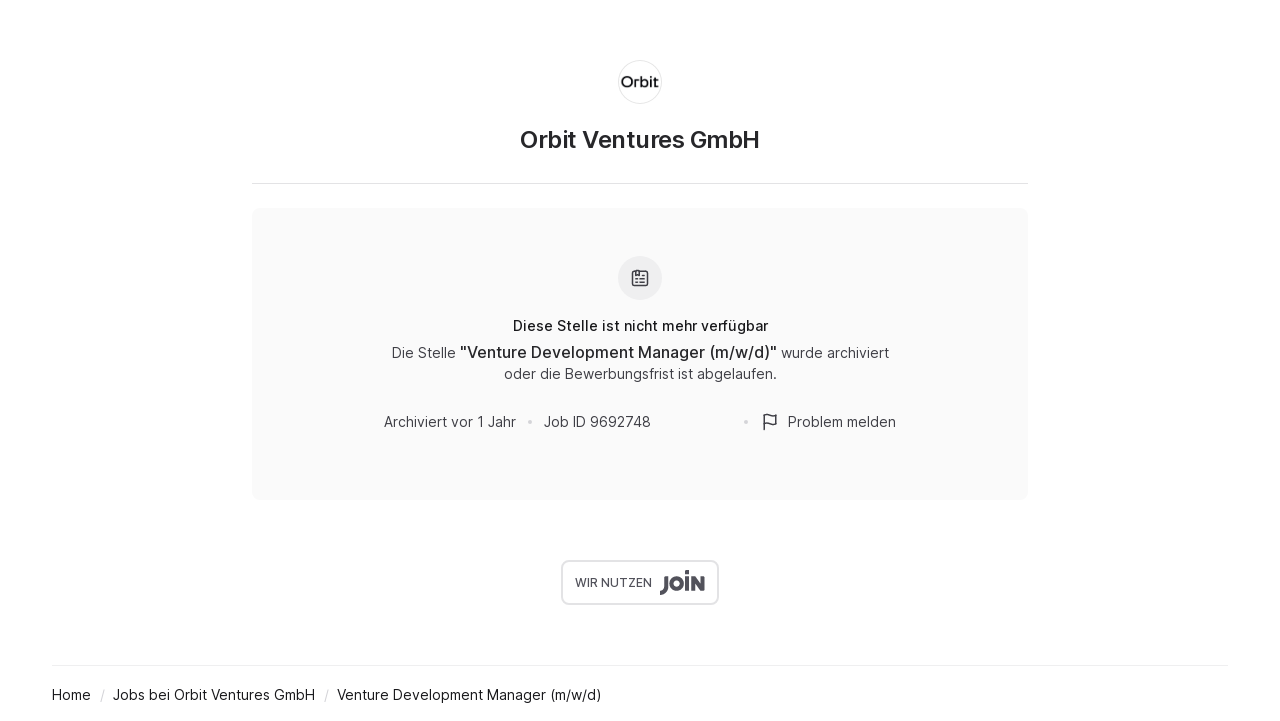

--- FILE ---
content_type: text/html; charset=utf-8
request_url: https://join.com/companies/orbitdigital/9692748-venture-development-manager-m-w-d
body_size: 14643
content:
<!DOCTYPE html><html lang="en"><head><meta charSet="utf-8" data-next-head=""/><meta content="width=device-width, initial-scale=1.0, maximum-scale=1.0, user-scalable=no, viewport-fit=cover" name="viewport" data-next-head=""/><title data-next-head="">Orbit Ventures (Hamburg): Venture Development Manager (m/w/d)</title><meta name="description" content="Orbit Ventures GmbH has a job opening for Venture Development Manager (m/w/d) in Hamburg (published: 10.08.2023). Apply now or check the other available jobs." data-next-head=""/><meta property="og:title" content="Orbit Ventures (Hamburg): Venture Development Manager (m/w/d)" data-next-head=""/><meta property="og:description" content="Orbit Ventures GmbH has a job opening for Venture Development Manager (m/w/d) in Hamburg (published: 10.08.2023). Apply now or check the other available jobs." data-next-head=""/><meta property="og:url" content="https://join.com/companies/orbitdigital/9692748-venture-development-manager-m-w-d" data-next-head=""/><meta property="og:type" content="website" data-next-head=""/><meta property="og:image" content="https://cdn.join.com/ogimages/8883614/1691681733472.png" data-next-head=""/><meta name="twitter:title" content="Orbit Ventures (Hamburg): Venture Development Manager (m/w/d)" data-next-head=""/><meta name="twitter:description" content="Orbit Ventures GmbH has a job opening for Venture Development Manager (m/w/d) in Hamburg (published: 10.08.2023). Apply now or check the other available jobs." data-next-head=""/><meta name="twitter:image" content="https://cdn.join.com/ogimages/8883614/1691681733472.png" data-next-head=""/><meta name="twitter:site" content="https://join.com/companies/orbitdigital/9692748-venture-development-manager-m-w-d" data-next-head=""/><meta name="twitter:card" content="summary_large_image" data-next-head=""/><link rel="canonical" href="https://join.com/companies/orbitdigital/9692748-venture-development-manager-m-w-d" data-next-head=""/><link rel="apple-touch-icon" sizes="180x180" href="https://cdn.join.com/job-ad-app/static/images/favicon/apple-touch-icon.png"/><link rel="icon" type="image/png" sizes="32x32" href="https://cdn.join.com/job-ad-app/static/images/favicon/favicon-32x32.png"/><link rel="icon" type="image/png" sizes="16x16" href="https://cdn.join.com/job-ad-app/static/images/favicon/favicon-16x16.png"/><link rel="manifest" href="https://cdn.join.com/job-ad-app/static/images/favicon/site.webmanifest"/><link rel="mask-icon" href="https://cdn.join.com/job-ad-app/static/images/favicon/join.svg" color="#258aff"/><meta name="msapplication-TileColor" content="#da532c"/><meta name="theme-color" content="#ffffff"/><link nonce="ZDViNTM3ZWYtMzZiMC00NjNiLTlhNGItNDhiMzJlODQ5MDUx" rel="preload" as="style" href="https://cdn.join.com/fonts/inter.min.css"/><link href="https://cdn.cookie-script.com" rel="preconnect" crossorigin="anonymous"/><link href="https://www.google-analytics.com" rel="preconnect" crossorigin="anonymous"/><link href="https://join.com" rel="preconnect" crossorigin="anonymous"/><link href="https://cdn.join.com/job-ad-app" rel="preconnect" crossorigin="anonymous"/><script nonce="ZDViNTM3ZWYtMzZiMC00NjNiLTlhNGItNDhiMzJlODQ5MDUx">if('GTM-PHC2444'){
        dataLayer = [{"pageType":"job-ad-app","nonce":"ZDViNTM3ZWYtMzZiMC00NjNiLTlhNGItNDhiMzJlODQ5MDUx"}];
        (function(w,d,s,l,i){w[l]=w[l]||[];w[l].push({'gtm.start':
        new Date().getTime(),event:'gtm.js'});var f=d.getElementsByTagName(s)[0],
        j=d.createElement(s),dl=l!='dataLayer'?'&l='+l:'';j.async=true;j.src=
        'https://www.googletagmanager.com/gtm.js?id='+i+dl;f.parentNode.insertBefore(j,f);
        })(window,document,'script','dataLayer','GTM-PHC2444');}</script><script nonce="ZDViNTM3ZWYtMzZiMC00NjNiLTlhNGItNDhiMzJlODQ5MDUx">var env = {"DEFAULT_CURRENCY":"CHF","ASSET_PREFIX":"https://cdn.join.com/job-ad-app","COOKIE_DOMAIN":".join.com","CDN_ASSETS_URL":"https://cdn.join.com","GJ_TID":"209391cbd497a95aac58","BASE_API_URL":"https://join.com/api","APPLY_FORM_PERSIST_EXPIRATION_TIME_INTERVAL_DAYS":"7","BASE_URL":"https://join.com","SENTRY_DSN":"https://d46e55ffdd114093971dd659e5bf890b@o377622.ingest.sentry.io/5200008","LOKALISE_VERSION":"1758693756","GTM_ID":"GTM-PHC2444","FF_AF_TPA_FLOW":"true","FF_NEW_SPONTANEOUS_APPLICATION_FLOW":"true","APP_ENV":"production","CANDIDATE_APP_BASE_URL":"https://join.com","RECAPTCHA_SITE_KEY":"6LcBKJEdAAAAAOns5uYTQrLbrHXWtoFXb5sMjmxH","FB_APP_ID":"881603466953465","SENTRY_TSR":"0","FF_ID":"false","PASSWORD_MAX_LENGTH":"72","GRAPHQL_API_URL":"https://join.com/candidate-api/graphql","FF_AF_JOB_APPLICATION":"true","FF_GOOGLE_SSO":"true","AVAILABLE_LANGUAGES":"en,de,fr,it,es,nl","MAX_ATTACHMENT_FILE_SIZE":"10","FF_CSP":"true","PASSWORD_MIN_LENGTH":"6","MARKETING_APP_BASE_URL":"https://join.com","TZ":"UTC","APP_NAME":"job-ad-app"}</script><style data-styled="" data-styled-version="5.3.9" nonce="ZDViNTM3ZWYtMzZiMC00NjNiLTlhNGItNDhiMzJlODQ5MDUx">.iXNcvV{margin:0 auto;max-width:1176px;}/*!sc*/
.aNQZS{color:#27272A;}/*!sc*/
.fqhlna{margin-left:-15px;margin-right:-15px;height:1px;background-color:#E3E3E5;}/*!sc*/
@media screen and (min-width:48em){.fqhlna{margin-left:0px;margin-right:0px;}}/*!sc*/
.dScwCX{margin-top:1rem;text-align:center;}/*!sc*/
.fpsxaU{margin-left:0.75rem;margin-right:0.75rem;width:4px;height:4px;background-color:#D4D4D8;border-radius:50%;}/*!sc*/
.hArdNQ{margin-left:0.75rem;margin-right:0.75rem;width:4px;height:4px;background-color:#D4D4D8;display:none;border-radius:50%;}/*!sc*/
@media screen and (min-width:48em){.hArdNQ{display:block;}}/*!sc*/
.ffYZsF{margin-top:auto;padding-bottom:2.75rem;padding-left:1.25rem;padding-right:1.25rem;padding-top:60px;text-align:center;}/*!sc*/
@media screen and (min-width:48em){.ffYZsF{padding-bottom:60px;}}/*!sc*/
.iToerw{margin-left:1.25rem;margin-right:1.25rem;padding-bottom:0.75rem;padding-top:0.75rem;border-top-color:#EFEFF0;border-top-width:1px;border-top-style:solid;}/*!sc*/
@media screen and (min-width:75em){.iToerw{padding-top:1rem;padding-bottom:1rem;margin-left:0px;margin-right:0px;}}/*!sc*/
.bRkGqs{padding-top:0.25rem;padding-bottom:0.25rem;display:inline;}/*!sc*/
data-styled.g1[id="sc-beqWaB"]{content:"iXNcvV,aNQZS,fqhlna,dScwCX,fpsxaU,hArdNQ,ffYZsF,iToerw,bRkGqs,"}/*!sc*/
.IBUYU{display:-webkit-box;display:-webkit-flex;display:-ms-flexbox;display:flex;-webkit-flex-direction:column;-ms-flex-direction:column;flex-direction:column;-webkit-align-items:center;-webkit-box-align:center;-ms-flex-align:center;align-items:center;}/*!sc*/
.kfqzsj{display:-webkit-box;display:-webkit-flex;display:-ms-flexbox;display:flex;margin-bottom:1.25rem;-webkit-align-items:center;-webkit-box-align:center;-ms-flex-align:center;align-items:center;}/*!sc*/
.iaYqvF{display:-webkit-box;display:-webkit-flex;display:-ms-flexbox;display:flex;margin-top:1rem;padding:2rem;background-color:#FAFAFA;border-radius:8px;-webkit-flex:1;-ms-flex:1;flex:1;-webkit-align-items:center;-webkit-box-align:center;-ms-flex-align:center;align-items:center;-webkit-box-pack:center;-webkit-justify-content:center;-ms-flex-pack:center;justify-content:center;-webkit-flex-direction:column;-ms-flex-direction:column;flex-direction:column;}/*!sc*/
@media screen and (min-width:48em){.iaYqvF{margin-top:1.5rem;padding:3rem;}}/*!sc*/
.dEOMrG{display:-webkit-box;display:-webkit-flex;display:-ms-flexbox;display:flex;height:100%;-webkit-align-items:center;-webkit-box-align:center;-ms-flex-align:center;align-items:center;-webkit-box-pack:center;-webkit-justify-content:center;-ms-flex-pack:center;justify-content:center;}/*!sc*/
.jJEAu{display:-webkit-box;display:-webkit-flex;display:-ms-flexbox;display:flex;-webkit-align-items:center;-webkit-box-align:center;-ms-flex-align:center;align-items:center;-webkit-flex-direction:column-reverse;-ms-flex-direction:column-reverse;flex-direction:column-reverse;-webkit-box-pack:justify;-webkit-justify-content:space-between;-ms-flex-pack:justify;justify-content:space-between;}/*!sc*/
@media screen and (min-width:48em){.jJEAu{-webkit-flex-direction:row;-ms-flex-direction:row;flex-direction:row;}}/*!sc*/
.ehSzdI{display:-webkit-box;display:-webkit-flex;display:-ms-flexbox;display:flex;margin-top:1.25rem;-webkit-align-items:center;-webkit-box-align:center;-ms-flex-align:center;align-items:center;}/*!sc*/
@media screen and (min-width:22.5em){.ehSzdI{padding-bottom:1.5rem;}}/*!sc*/
@media screen and (min-width:64em){.ehSzdI{padding-bottom:1.25rem;}}/*!sc*/
.bYHNTX{display:-webkit-box;display:-webkit-flex;display:-ms-flexbox;display:flex;margin-top:1.25rem;padding-bottom:0px;cursor:pointer;-webkit-align-items:center;-webkit-box-align:center;-ms-flex-align:center;align-items:center;}/*!sc*/
@media screen and (min-width:48em){.bYHNTX{margin-top:0px;}}/*!sc*/
.igySFn{display:-webkit-box;display:-webkit-flex;display:-ms-flexbox;display:flex;padding:8px 12px;border:2px solid;border-color:#E3E3E5;border-radius:8px;-webkit-box-pack:center;-webkit-justify-content:center;-ms-flex-pack:center;justify-content:center;-webkit-align-items:center;-webkit-box-align:center;-ms-flex-align:center;align-items:center;}/*!sc*/
data-styled.g2[id="sc-gueYoa"]{content:"IBUYU,kfqzsj,iaYqvF,dEOMrG,jJEAu,ehSzdI,bYHNTX,igySFn,"}/*!sc*/
.dDFKLx{font-family:Inter,sans-serif;line-height:1.33;}/*!sc*/
data-styled.g3[id="sc-dmqHEX"]{content:"dDFKLx,"}/*!sc*/
.bKonKr{color:#27272A;font-weight:600;-webkit-letter-spacing:-0.02em;-moz-letter-spacing:-0.02em;-ms-letter-spacing:-0.02em;letter-spacing:-0.02em;font-size:1.5rem;line-height:1.3333333333333333;line-height:1.33;word-break:break-word;}/*!sc*/
@media screen and (min-width:22.5em){.bKonKr{margin-left:0.5rem;}}/*!sc*/
@media screen and (min-width:64em){.bKonKr{margin-left:0px;}}/*!sc*/
.Lgmbz{color:#18181B;font-size:0.875rem;line-height:1.4285714285714286;-webkit-letter-spacing:normal;-moz-letter-spacing:normal;-ms-letter-spacing:normal;letter-spacing:normal;font-weight:500;}/*!sc*/
.OEXDm{margin-top:0.25rem;margin-bottom:0.5rem;max-width:512px;color:#3F3F46;font-size:0.875rem;line-height:1.4285714285714286;-webkit-letter-spacing:normal;-moz-letter-spacing:normal;-ms-letter-spacing:normal;letter-spacing:normal;}/*!sc*/
.jDdYJP{color:#27272A;font-size:1rem;line-height:1.5;-webkit-letter-spacing:normal;-moz-letter-spacing:normal;-ms-letter-spacing:normal;letter-spacing:normal;font-weight:500;}/*!sc*/
.hkZUFk{color:#3F3F46;font-size:0.875rem;line-height:1.4285714285714286;-webkit-letter-spacing:normal;-moz-letter-spacing:normal;-ms-letter-spacing:normal;letter-spacing:normal;}/*!sc*/
.jvzeVl{margin-right:0.5rem;color:#52525B;font-size:0.75rem;line-height:1.3333333333333333;-webkit-letter-spacing:normal;-moz-letter-spacing:normal;-ms-letter-spacing:normal;letter-spacing:normal;font-weight:500;line-height:1.78;}/*!sc*/
.hLdlmO{padding-top:0.25rem;padding-bottom:0.25rem;margin-right:22px;display:inline;word-break:break-word;}/*!sc*/
data-styled.g4[id="sc-hLseeU"]{content:"bKonKr,Lgmbz,OEXDm,jDdYJP,hkZUFk,jvzeVl,hLdlmO,"}/*!sc*/
html,body,div,span,applet,object,iframe,h1,h2,h3,h4,h5,h6,p,blockquote,pre,a,abbr,acronym,address,big,cite,code,del,dfn,em,img,ins,kbd,q,s,samp,small,strike,strong,sub,sup,tt,var,b,u,i,center,dl,dt,dd,ol,ul,li,fieldset,form,label,legend,table,caption,tbody,tfoot,thead,tr,th,td,article,aside,canvas,details,embed,figure,figcaption,footer,header,hgroup,menu,nav,output,ruby,section,summary,time,mark,audio,video,dialog{margin:0;padding:0;border:none;font-size:100%;font:inherit;vertical-align:baseline;}/*!sc*/
input,button,textarea,select{font:inherit;}/*!sc*/
article,aside,details,figcaption,figure,footer,header,hgroup,menu,nav,section{display:block;}/*!sc*/
ol,ul{list-style:none;}/*!sc*/
blockquote,q{quotes:none;}/*!sc*/
blockquote:before,blockquote:after,q:before,q:after{content:'';content:none;}/*!sc*/
table{border-collapse:collapse;border-spacing:0;}/*!sc*/
html{height:100%;}/*!sc*/
@media only screen and (device-width:375px) and (device-height:812px) and (-webkit-device-pixel-ratio:3){body > div{padding:constant(safe-area-inset-top) constant(safe-area-inset-right) constant(safe-area-inset-bottom) constant(safe-area-inset-left);}}/*!sc*/
input[autocomplete='off']::-webkit-contacts-auto-fill-button{visibility:hidden;display:none !important;pointer-events:none;height:0;width:0;margin:0;}/*!sc*/
pre{white-space:pre-line;}/*!sc*/
*{box-sizing:border-box;}/*!sc*/
*:focus{outline:none;}/*!sc*/
body{height:100%;font-size:1.125rem;font-family:Inter,sans-serif;font-weight:400;color:#3F3F46;background:#FFFFFF;overscroll-behavior:none;-ms-overflow-style:scrollbar;}/*!sc*/
strong,b{font-weight:500;}/*!sc*/
data-styled.g5[id="sc-global-iEDSUG1"]{content:"sc-global-iEDSUG1,"}/*!sc*/
.limSpD{vertical-align:middle;width:auto;height:auto;-webkit-transition:all 0.2s ease-in-out;transition:all 0.2s ease-in-out;-webkit-transition-property:background,opacity;transition-property:background,opacity;display:-webkit-inline-box;display:-webkit-inline-flex;display:-ms-inline-flexbox;display:inline-flex;-webkit-box-flex:0;-webkit-flex-grow:0;-ms-flex-positive:0;flex-grow:0;-webkit-flex-shrink:0;-ms-flex-negative:0;flex-shrink:0;-webkit-box-pack:center;-webkit-justify-content:center;-ms-flex-pack:center;justify-content:center;-webkit-align-content:center;-ms-flex-line-pack:center;align-content:center;-webkit-align-items:center;-webkit-box-align:center;-ms-flex-align:center;align-items:center;justify-items:center;color:#3F3F46;}/*!sc*/
.limSpD > svg{display:inline-block;width:20px;height:20px;-webkit-transition:all 0.2s ease-in-out;transition:all 0.2s ease-in-out;-webkit-transition-property:stroke;transition-property:stroke;}/*!sc*/
.limSpD > svg path[stroke-width],.limSpD > svg circle[stroke-width],.limSpD > svg rect[stroke-width],.limSpD > svg ellipse[stroke-width]{stroke-width:1.5;}/*!sc*/
.limSpD > svg path[stroke],.limSpD > svg circle[stroke],.limSpD > svg rect[stroke],.limSpD > svg ellipse[stroke]{stroke:#3F3F46;}/*!sc*/
.limSpD > svg path[fill],.limSpD > svg circle[fill],.limSpD > svg rect[fill],.limSpD > svg ellipse[fill]{fill:#3F3F46;}/*!sc*/
.limSpD:hover{background-color:transparent;}/*!sc*/
.limSpD:hover > svg path[stroke],.limSpD:hover > svg circle[stroke],.limSpD:hover > svg rect[stroke],.limSpD:hover > svg ellipse[stroke]{stroke:#3F3F46;}/*!sc*/
data-styled.g6[id="sc-eDDNvR"]{content:"limSpD,"}/*!sc*/
.kgrZsw{color:#3F3F46;}/*!sc*/
data-styled.g90[id="sc-bYOEQd"]{content:"kgrZsw,"}/*!sc*/
.kYqFJw{color:#3F3F46;}/*!sc*/
data-styled.g114[id="sc-eGFuAX"]{content:"kYqFJw,"}/*!sc*/
.iuueVi{display:inline-block;vertical-align:middle;border-radius:50%;width:44px;height:44px;}/*!sc*/
data-styled.g231[id="sc-pTqjN"]{content:"iuueVi,"}/*!sc*/
.gnIiTd{display:inline-block;vertical-align:middle;border-radius:50%;width:44px;height:44px;position:relative;}/*!sc*/
.gnIiTd::after{border-radius:50%;content:'';position:absolute;top:0;left:0;width:100%;height:100%;box-shadow:inset 0px 0px 0px 1px rgba(0,0,0,0.1);}/*!sc*/
data-styled.g232[id="sc-hMRyxU"]{content:"gnIiTd,"}/*!sc*/
.fbtQOj{width:45px;display:block;width:45px;fill:#52525B;}/*!sc*/
data-styled.g233[id="sc-cSnNnL"]{content:"fbtQOj,"}/*!sc*/
#nprogress{cursor:default;position:fixed;z-index:999;top:0;right:0;bottom:0;left:0;background:rgba(255,255,255,0.01);}/*!sc*/
#nprogress .bar{background:#2563EB;position:fixed;z-index:1031;top:0;left:0;width:100%;height:2px;}/*!sc*/
#nprogress .peg{display:block;position:absolute;right:0px;width:100px;height:100%;box-shadow:0 0 10px #2563EB, 0 0 5px #2563EB;opacity:1.0;-webkit-transform:rotate(3deg) translate(0px,-4px);-ms-transform:rotate(3deg) translate(0px,-4px);transform:rotate(3deg) translate(0px,-4px);}/*!sc*/
data-styled.g261[id="sc-global-iHFAND1"]{content:"sc-global-iHFAND1,"}/*!sc*/
.clGRfs{display:inline-block;vertical-align:middle;border-radius:50%;background:#EFEFF0;width:44px;height:44px;}/*!sc*/
data-styled.g274[id="sc-jOCQUM"]{content:"clGRfs,"}/*!sc*/
.kbDvAY{display:inline-block;cursor:pointer;color:#2563EB;-webkit-text-decoration:none;text-decoration:none;text-align:center;-webkit-transition:all 0.15s ease-in-out;transition:all 0.15s ease-in-out;-webkit-transition-property:color;transition-property:color;outline:none;font-size:0.875rem;-webkit-letter-spacing:normal;-moz-letter-spacing:normal;-ms-letter-spacing:normal;letter-spacing:normal;line-height:1.4285714285714286;}/*!sc*/
.kbDvAY:hover{color:#1D4ED8;}/*!sc*/
.kbDvAY:not([role]):focus-visible{position:relative;}/*!sc*/
.kbDvAY:not([role]):focus-visible:after{content:'';position:absolute;top:0;left:0;right:0;bottom:0;pointer-events:none;box-shadow:0px 0px 0px 2px #FFFFFF, 0px 0px 0px 2px #FFFFFF, 0px 0px 0px 4px #2563EB;border-radius:inherit;border-radius:8px;}/*!sc*/
.kbDvAY[role]:focus-visible{position:relative;}/*!sc*/
.kbDvAY[role]:focus-visible:after{content:'';position:absolute;top:0;left:0;right:0;bottom:0;pointer-events:none;border-radius:8px;overflow:hidden;box-shadow:inset 0 0 0 2px #2563EB;}/*!sc*/
.kbDvAY:active{color:#2563EB;}/*!sc*/
.bwWKXs{display:inline-block;cursor:pointer;color:#2563EB;-webkit-text-decoration:none;text-decoration:none;text-align:center;-webkit-transition:all 0.15s ease-in-out;transition:all 0.15s ease-in-out;-webkit-transition-property:color;transition-property:color;outline:none;font-size:0.875rem;-webkit-letter-spacing:normal;-moz-letter-spacing:normal;-ms-letter-spacing:normal;letter-spacing:normal;line-height:1.4285714285714286;margin-bottom:0.5rem;}/*!sc*/
.bwWKXs:hover{color:#1D4ED8;}/*!sc*/
.bwWKXs:not([role]):focus-visible{position:relative;}/*!sc*/
.bwWKXs:not([role]):focus-visible:after{content:'';position:absolute;top:0;left:0;right:0;bottom:0;pointer-events:none;box-shadow:0px 0px 0px 2px #FFFFFF, 0px 0px 0px 2px #FFFFFF, 0px 0px 0px 4px #2563EB;border-radius:inherit;border-radius:8px;}/*!sc*/
.bwWKXs[role]:focus-visible{position:relative;}/*!sc*/
.bwWKXs[role]:focus-visible:after{content:'';position:absolute;top:0;left:0;right:0;bottom:0;pointer-events:none;border-radius:8px;overflow:hidden;box-shadow:inset 0 0 0 2px #2563EB;}/*!sc*/
.bwWKXs:active{color:#2563EB;}/*!sc*/
.fIower{display:inline-block;cursor:pointer;color:#3F3F46;-webkit-text-decoration:none;text-decoration:none;text-align:center;-webkit-transition:all 0.15s ease-in-out;transition:all 0.15s ease-in-out;-webkit-transition-property:color;transition-property:color;outline:none;font-size:0.875rem;-webkit-letter-spacing:normal;-moz-letter-spacing:normal;-ms-letter-spacing:normal;letter-spacing:normal;line-height:1.4285714285714286;}/*!sc*/
.fIower:hover{color:#18181B;}/*!sc*/
.fIower:not([role]):focus-visible{position:relative;}/*!sc*/
.fIower:not([role]):focus-visible:after{content:'';position:absolute;top:0;left:0;right:0;bottom:0;pointer-events:none;box-shadow:0px 0px 0px 2px #FFFFFF, 0px 0px 0px 2px #FFFFFF, 0px 0px 0px 4px #2563EB;border-radius:inherit;border-radius:8px;}/*!sc*/
.fIower[role]:focus-visible{position:relative;}/*!sc*/
.fIower[role]:focus-visible:after{content:'';position:absolute;top:0;left:0;right:0;bottom:0;pointer-events:none;border-radius:8px;overflow:hidden;box-shadow:inset 0 0 0 2px #2563EB;}/*!sc*/
.fIower:active{color:#3F3F46;}/*!sc*/
.kFHTAe{display:inline-block;cursor:pointer;color:#2563EB;-webkit-text-decoration:none;text-decoration:none;text-align:center;-webkit-transition:all 0.15s ease-in-out;transition:all 0.15s ease-in-out;-webkit-transition-property:color;transition-property:color;outline:none;font-size:0.875rem;-webkit-letter-spacing:normal;-moz-letter-spacing:normal;-ms-letter-spacing:normal;letter-spacing:normal;line-height:1.4285714285714286;display:inline-block;}/*!sc*/
.kFHTAe:hover{color:#1D4ED8;}/*!sc*/
.kFHTAe:not([role]):focus-visible{position:relative;}/*!sc*/
.kFHTAe:not([role]):focus-visible:after{content:'';position:absolute;top:0;left:0;right:0;bottom:0;pointer-events:none;box-shadow:0px 0px 0px 2px #FFFFFF, 0px 0px 0px 2px #FFFFFF, 0px 0px 0px 4px #2563EB;border-radius:inherit;border-radius:8px;}/*!sc*/
.kFHTAe[role]:focus-visible{position:relative;}/*!sc*/
.kFHTAe[role]:focus-visible:after{content:'';position:absolute;top:0;left:0;right:0;bottom:0;pointer-events:none;border-radius:8px;overflow:hidden;box-shadow:inset 0 0 0 2px #2563EB;}/*!sc*/
.kFHTAe:active{color:#2563EB;}/*!sc*/
.imA-dva{display:inline-block;cursor:pointer;color:#18181B;-webkit-text-decoration:none;text-decoration:none;text-align:center;-webkit-transition:all 0.15s ease-in-out;transition:all 0.15s ease-in-out;-webkit-transition-property:color;transition-property:color;outline:none;font-size:0.875rem;-webkit-letter-spacing:normal;-moz-letter-spacing:normal;-ms-letter-spacing:normal;letter-spacing:normal;line-height:1.4285714285714286;display:inline;text-align:left;}/*!sc*/
.imA-dva:hover{color:#18181B;}/*!sc*/
.imA-dva:not([role]):focus-visible{position:relative;}/*!sc*/
.imA-dva:not([role]):focus-visible:after{content:'';position:absolute;top:0;left:0;right:0;bottom:0;pointer-events:none;box-shadow:0px 0px 0px 2px #FFFFFF, 0px 0px 0px 2px #FFFFFF, 0px 0px 0px 4px #2563EB;border-radius:inherit;border-radius:8px;}/*!sc*/
.imA-dva[role]:focus-visible{position:relative;}/*!sc*/
.imA-dva[role]:focus-visible:after{content:'';position:absolute;top:0;left:0;right:0;bottom:0;pointer-events:none;border-radius:8px;overflow:hidden;box-shadow:inset 0 0 0 2px #2563EB;}/*!sc*/
.imA-dva:active{color:#18181B;}/*!sc*/
data-styled.g290[id="sc-fRcFJl"]{content:"kbDvAY,bwWKXs,fIower,kFHTAe,imA-dva,"}/*!sc*/
.kgRsIJ{border-bottom:1px solid transparent;}/*!sc*/
a:hover > .kgRsIJ.kgRsIJ.kgRsIJ,a:hover div > .kgRsIJ.kgRsIJ.kgRsIJ{border-bottom-color:#1D4ED8;}/*!sc*/
a:active > .kgRsIJ.kgRsIJ.kgRsIJ,a:active div > .kgRsIJ.kgRsIJ.kgRsIJ{border-bottom-color:#2563EB;}/*!sc*/
a:focus-visible > .sc-hLVzOi{border-bottom-color:transparent;}/*!sc*/
.eKVuBU{border-bottom:1px solid transparent;}/*!sc*/
span:hover > .eKVuBU.eKVuBU.eKVuBU,span:hover div > .eKVuBU.eKVuBU.eKVuBU{border-bottom-color:#18181B;}/*!sc*/
span:active > .eKVuBU.eKVuBU.eKVuBU,span:active div > .eKVuBU.eKVuBU.eKVuBU{border-bottom-color:#3F3F46;}/*!sc*/
span:focus-visible > .sc-hLVzOi{border-bottom-color:transparent;}/*!sc*/
.hcJXqg{border-bottom:1px solid transparent;}/*!sc*/
a:hover > .hcJXqg.hcJXqg.hcJXqg,a:hover div > .hcJXqg.hcJXqg.hcJXqg{border-bottom-color:#18181B;}/*!sc*/
a:active > .hcJXqg.hcJXqg.hcJXqg,a:active div > .hcJXqg.hcJXqg.hcJXqg{border-bottom-color:#18181B;}/*!sc*/
a:focus-visible > .sc-hLVzOi{border-bottom-color:transparent;}/*!sc*/
data-styled.g291[id="sc-hLVzOi"]{content:"kgRsIJ,eKVuBU,hcJXqg,"}/*!sc*/
.gPbZgS{position:relative;padding-left:28px;}/*!sc*/
data-styled.g292[id="sc-eUXrtT"]{content:"gPbZgS,"}/*!sc*/
.iOoJPH{display:-webkit-box;display:-webkit-flex;display:-ms-flexbox;display:flex;-webkit-align-items:center;-webkit-box-align:center;-ms-flex-align:center;align-items:center;-webkit-box-pack:center;-webkit-justify-content:center;-ms-flex-pack:center;justify-content:center;width:20px;height:20px;overflow:hidden;position:absolute;top:50%;left:0;margin-top:-10px;}/*!sc*/
data-styled.g293[id="sc-fbbtMj"]{content:"iOoJPH,"}/*!sc*/
@media only screen and (max-width:64em){.dUJBYn{line-height:32px;}}/*!sc*/
data-styled.g361[id="Breadcrumbs-elements___StyledBaseLink-sc-b3ea412a-0"]{content:"dUJBYn,"}/*!sc*/
.cyWedJ:after{content:'/';display:inline-block;margin-right:-22px;width:22px;text-align:center;font-size:0.875rem;-webkit-letter-spacing:normal;-moz-letter-spacing:normal;-ms-letter-spacing:normal;letter-spacing:normal;line-height:1.4285714285714286;color:#D4D4D8;}/*!sc*/
data-styled.g362[id="Breadcrumbs-elements___StyledText-sc-b3ea412a-1"]{content:"cyWedJ,"}/*!sc*/
.QKRMF{display:table;width:100%;}/*!sc*/
@media only print{.QKRMF{display:block;}}/*!sc*/
data-styled.g364[id="Tables__Table-sc-bc4c4b8c-0"]{content:"QKRMF,"}/*!sc*/
@page{padding:32px;size:auto;}/*!sc*/
.dqDTzO{position:relative;z-index:2;width:100%;margin:0 auto;padding:60px 11.5px 0px 11.5px;}/*!sc*/
@media only screen and (max-width:64em){.dqDTzO{display:block;padding:20px 16px 0;}}/*!sc*/
@media only print{.dqDTzO{position:static;font-family:"Helvetica Neue",Helvetica,Arial,"Lucida Grande",sans-serif !important;max-width:100%;margin:0;padding:0;}}/*!sc*/
data-styled.g386[id="ContentWrapper-sc-ab49471d-0"]{content:"dqDTzO,"}/*!sc*/
.eMyxEN{display:table;width:100%;max-width:776px;margin:0 auto;height:100%;table-layout:fixed;}/*!sc*/
@media only screen and (max-width:64em){.eMyxEN{display:block;max-width:800px;margin:0 auto;}}/*!sc*/
@media only print{.eMyxEN{display:block;width:100%;height:auto;}}/*!sc*/
data-styled.g387[id="Content-sc-c4cbfa56-0"]{content:"eMyxEN,"}/*!sc*/
.ekoUfD{height:100%;display:table-cell;vertical-align:top;text-align:left;}/*!sc*/
@media only screen and (max-width:64em){.ekoUfD{display:block;}}/*!sc*/
@media only print{.ekoUfD{display:block;width:100%;height:auto;}}/*!sc*/
data-styled.g388[id="LeftContent-sc-9612ced0-0"]{content:"ekoUfD,"}/*!sc*/
@media only print{.lbCLma{display:none;}}/*!sc*/
data-styled.g394[id="Meta-elements___StyledFlex-sc-f3dc2d08-0"]{content:"lbCLma,"}/*!sc*/
</style><link nonce="ZDViNTM3ZWYtMzZiMC00NjNiLTlhNGItNDhiMzJlODQ5MDUx" rel="stylesheet" href="https://cdn.join.com/fonts/inter.min.css" media="print" id="1041161161"/><script nonce="ZDViNTM3ZWYtMzZiMC00NjNiLTlhNGItNDhiMzJlODQ5MDUx">document.getElementById('1041161161').addEventListener('load', () => {document.getElementById('1041161161').media = 'all';});</script><noscript><link nonce="ZDViNTM3ZWYtMzZiMC00NjNiLTlhNGItNDhiMzJlODQ5MDUx" rel="stylesheet" href="https://cdn.join.com/fonts/inter.min.css"/></noscript><noscript data-n-css="NDRkZDI5NjEtMGE5ZC00YWIzLWFjZjItOWQwNjgyY2MyMzRk"></noscript><script defer="" nonce="ZDViNTM3ZWYtMzZiMC00NjNiLTlhNGItNDhiMzJlODQ5MDUx" crossorigin="anonymous" noModule="" src="https://cdn.join.com/job-ad-app/_next/static/chunks/polyfills-42372ed130431b0a.js"></script><script src="https://cdn.join.com/job-ad-app/_next/static/chunks/webpack-ec85615903192ac8.js" nonce="ZDViNTM3ZWYtMzZiMC00NjNiLTlhNGItNDhiMzJlODQ5MDUx" defer="" crossorigin="anonymous"></script><script src="https://cdn.join.com/job-ad-app/_next/static/chunks/main-1409bf4788b219ba.js" nonce="ZDViNTM3ZWYtMzZiMC00NjNiLTlhNGItNDhiMzJlODQ5MDUx" defer="" crossorigin="anonymous"></script><script src="https://cdn.join.com/job-ad-app/_next/static/chunks/pages/_app-b03ba275f1fd2f83.js" nonce="ZDViNTM3ZWYtMzZiMC00NjNiLTlhNGItNDhiMzJlODQ5MDUx" defer="" crossorigin="anonymous"></script><script src="https://cdn.join.com/job-ad-app/_next/static/chunks/501-94125935bae3ce58.js" nonce="ZDViNTM3ZWYtMzZiMC00NjNiLTlhNGItNDhiMzJlODQ5MDUx" defer="" crossorigin="anonymous"></script><script src="https://cdn.join.com/job-ad-app/_next/static/chunks/205-b9c09a45ab3aa688.js" nonce="ZDViNTM3ZWYtMzZiMC00NjNiLTlhNGItNDhiMzJlODQ5MDUx" defer="" crossorigin="anonymous"></script><script src="https://cdn.join.com/job-ad-app/_next/static/chunks/702-1ed25f8ec38df2cb.js" nonce="ZDViNTM3ZWYtMzZiMC00NjNiLTlhNGItNDhiMzJlODQ5MDUx" defer="" crossorigin="anonymous"></script><script src="https://cdn.join.com/job-ad-app/_next/static/chunks/143-dd8a1be07bcc36d6.js" nonce="ZDViNTM3ZWYtMzZiMC00NjNiLTlhNGItNDhiMzJlODQ5MDUx" defer="" crossorigin="anonymous"></script><script src="https://cdn.join.com/job-ad-app/_next/static/chunks/0-a46456253c06fd12.js" nonce="ZDViNTM3ZWYtMzZiMC00NjNiLTlhNGItNDhiMzJlODQ5MDUx" defer="" crossorigin="anonymous"></script><script src="https://cdn.join.com/job-ad-app/_next/static/chunks/655-b02a187f5e449cdb.js" nonce="ZDViNTM3ZWYtMzZiMC00NjNiLTlhNGItNDhiMzJlODQ5MDUx" defer="" crossorigin="anonymous"></script><script src="https://cdn.join.com/job-ad-app/_next/static/chunks/209-f0a915facbed2507.js" nonce="ZDViNTM3ZWYtMzZiMC00NjNiLTlhNGItNDhiMzJlODQ5MDUx" defer="" crossorigin="anonymous"></script><script src="https://cdn.join.com/job-ad-app/_next/static/chunks/155-3f6439ba2de414f5.js" nonce="ZDViNTM3ZWYtMzZiMC00NjNiLTlhNGItNDhiMzJlODQ5MDUx" defer="" crossorigin="anonymous"></script><script src="https://cdn.join.com/job-ad-app/_next/static/chunks/pages/companies/%5BcompanySlug%5D/%5Bid%5D-b410870cfc72a426.js" nonce="ZDViNTM3ZWYtMzZiMC00NjNiLTlhNGItNDhiMzJlODQ5MDUx" defer="" crossorigin="anonymous"></script><script src="https://cdn.join.com/job-ad-app/_next/static/job-ad-app%40v13.12.1/_buildManifest.js" nonce="ZDViNTM3ZWYtMzZiMC00NjNiLTlhNGItNDhiMzJlODQ5MDUx" defer="" crossorigin="anonymous"></script><script src="https://cdn.join.com/job-ad-app/_next/static/job-ad-app%40v13.12.1/_ssgManifest.js" nonce="ZDViNTM3ZWYtMzZiMC00NjNiLTlhNGItNDhiMzJlODQ5MDUx" defer="" crossorigin="anonymous"></script></head><body><noscript>
        <iframe src="https://www.googletagmanager.com/ns.html?id=GTM-PHC2444&pageType=job-ad-app&nonce=NDRkZDI5NjEtMGE5ZC00YWIzLWFjZjItOWQwNjgyY2MyMzRk"
        height="0" width="0" style="display:none;visibility:hidden"></iframe></noscript><link rel="preload" as="image" href="//cdn.join.com/5f71eb81505e630001e00f47/orbit-ventures-gmb-h-logo-s.png"/><div id="__next"><div class="sc-dmqHEX dDFKLx"><div data-testid="JobAd" class="sc-beqWaB iXNcvV"><div class="Tables__Table-sc-bc4c4b8c-0 ContentWrapper-sc-ab49471d-0 QKRMF dqDTzO"><div class="Content-sc-c4cbfa56-0 eMyxEN"><div class="LeftContent-sc-9612ced0-0 ekoUfD"><div class="sc-gueYoa IBUYU"><a data-testid="Link" target="_blank" rel="noopener" href="https://join.com/companies/orbitdigital" class="sc-fRcFJl kbDvAY"><span class="sc-hLVzOi kgRsIJ"><div class="sc-gueYoa kfqzsj"><div class="sc-beqWaB sc-hMRyxU  gnIiTd"><img src="//cdn.join.com/5f71eb81505e630001e00f47/orbit-ventures-gmb-h-logo-s.png" alt="Orbit Ventures GmbH" class="sc-pTqjN iuueVi"/></div></div></span></a><a data-testid="Link" target="_blank" rel="noopener" href="https://join.com/companies/orbitdigital" class="sc-fRcFJl bwWKXs"><span class="sc-hLVzOi kgRsIJ"><div class="sc-gueYoa kfqzsj"><span class="sc-hLseeU bKonKr">Orbit Ventures GmbH</span></div></span></a></div><div id="about-job" class="sc-beqWaB aNQZS"><div class="sc-beqWaB iXNcvV"><div class="sc-beqWaB fqhlna"></div><div class="sc-gueYoa iaYqvF"><div class="sc-jOCQUM clGRfs"><div class="sc-gueYoa dEOMrG"><i class="sc-eDDNvR limSpD sc-eGFuAX kYqFJw sc-eGFuAX kYqFJw"><svg fill="none" viewBox="0 0 24 24" name="JobAdIcon"><path stroke="#3F3F46" stroke-linecap="round" stroke-linejoin="round" stroke-width="1.7" d="M15 9H17" vector-effect="non-scaling-stroke"></path><path stroke="#3F3F46" stroke-linecap="round" stroke-linejoin="round" stroke-width="1.7" d="M7 17H9" vector-effect="non-scaling-stroke"></path><path stroke="#3F3F46" stroke-linecap="round" stroke-linejoin="round" stroke-width="1.7" d="M12 17H17" vector-effect="non-scaling-stroke"></path><path stroke="#3F3F46" stroke-linecap="round" stroke-linejoin="round" stroke-width="1.7" d="M19 4C20.105 4 21 4.895 21 6V19C21 20.105 20.105 21 19 21H5C3.895 21 3 20.105 3 19V6C3 4.895 3.895 4 5 4" vector-effect="non-scaling-stroke"></path><path stroke="#3F3F46" stroke-linecap="round" stroke-linejoin="round" stroke-width="1.7" d="M7 13H9" vector-effect="non-scaling-stroke"></path><path stroke="#3F3F46" stroke-linecap="round" stroke-linejoin="round" stroke-width="1.7" d="M12 13H17" vector-effect="non-scaling-stroke"></path><path fill-rule="evenodd" stroke="#3F3F46" stroke-linecap="round" stroke-linejoin="round" stroke-width="1.7" d="M10 3H8C7.448 3 7 3.448 7 4V9L9 8L11 9V4C11 3.448 10.552 3 10 3Z" clip-rule="evenodd" vector-effect="non-scaling-stroke"></path><path stroke="#3F3F46" stroke-linecap="round" stroke-linejoin="round" stroke-width="1.7" d="M5 4H7" vector-effect="non-scaling-stroke"></path><path stroke="#3F3F46" stroke-linecap="round" stroke-linejoin="round" stroke-width="1.7" d="M11 4H19" vector-effect="non-scaling-stroke"></path></svg></i></div></div><div class="sc-beqWaB dScwCX"><div class="sc-hLseeU Lgmbz">Diese Stelle ist nicht mehr verfügbar</div><div class="sc-hLseeU OEXDm">Die Stelle <span class="sc-hLseeU jDdYJP">&quot;<!-- -->Venture Development Manager (m/w/d)<!-- -->&quot;</span> wurde archiviert oder die Bewerbungsfrist ist abgelaufen.</div><div class="sc-gueYoa jJEAu"><div class="sc-gueYoa Meta-elements___StyledFlex-sc-f3dc2d08-0 ehSzdI lbCLma"><div class="sc-hLseeU hkZUFk">Archiviert<!-- --> <!-- -->vor 1 Jahr</div><div class="sc-beqWaB fpsxaU"></div><div class="sc-hLseeU hkZUFk">Job ID<!-- --> <!-- -->9692748</div></div><div class="sc-gueYoa Meta-elements___StyledFlex-sc-f3dc2d08-0 bYHNTX lbCLma"><div class="sc-beqWaB hArdNQ"></div><span data-testid="Link" tabindex="0" class="sc-fRcFJl fIower"><div class="sc-eUXrtT gPbZgS"><div class="sc-fbbtMj iOoJPH"><i class="sc-eDDNvR limSpD sc-bYOEQd kgrZsw sc-bYOEQd kgrZsw"><svg fill="none" viewBox="0 0 24 24" name="FlagIcon"><path stroke="#3F3F46" stroke-linecap="round" stroke-linejoin="round" stroke-width="1.7" d="M5 20.9997V3.92969" vector-effect="non-scaling-stroke"></path><path stroke="#3F3F46" stroke-linecap="round" stroke-linejoin="round" stroke-width="1.7" d="M19 14.02V4" vector-effect="non-scaling-stroke"></path><path stroke="#3F3F46" stroke-linecap="round" stroke-linejoin="round" stroke-width="1.7" d="M5 14.0004C5 14.0004 5.875 13.2734 8.5 13.2734C11.125 13.2734 12.875 15.0004 15.5 15.0004C18.125 15.0004 19 14.0234 19 14.0234" vector-effect="non-scaling-stroke"></path><path stroke="#3F3F46" stroke-linecap="round" stroke-linejoin="round" stroke-width="1.7" d="M5 3.932C5 3.932 5.875 3 8.5 3C11.125 3 12.875 4.727 15.5 4.727C18.125 4.727 19 4 19 4" vector-effect="non-scaling-stroke"></path></svg></i></div><span class="sc-hLVzOi eKVuBU">Problem melden</span></div></span></div></div></div></div></div></div></div></div></div><div class="sc-beqWaB ffYZsF"><a data-testid="Link" rel="noopener" href="https://join.com/de?utm_source=orbitdigital&amp;utm_medium=jobad" class="sc-fRcFJl kFHTAe"><span class="sc-hLVzOi kgRsIJ"><div class="sc-gueYoa igySFn"><div class="sc-hLseeU jvzeVl">WIR NUTZEN</div><svg viewBox="0 0 550 300" fill="none" aria-labelledby="«Rjlaj6»" class="sc-cSnNnL fbtQOj"><title id="«Rjlaj6»">JOIN</title><path d="M526.275 75H494.667V162.717L434.833 80.325C432.525 77.325 428.858 74.95 424.725 74.95L380.608 74.9917V250.358H431.292V162.858L491.017 245.167C493.325 248.233 497.1 250.183 501.283 250.183H526.275C536.8 250.183 545.333 241.808 545.333 231.45V93.725C545.333 83.375 536.8 75 526.275 75ZM241.133 162.85C241.133 142.158 224 125.325 202.933 125.325C181.883 125.325 164.767 142.158 164.767 162.85C164.767 183.55 181.883 200.375 202.95 200.375C224 200.375 241.133 183.55 241.133 162.85ZM291.933 162.783C291.933 211.067 252.108 250.192 202.983 250.192C153.858 250.192 114.042 211.067 114.042 162.792C114.042 114.517 153.858 75.375 202.983 75.375C252.108 75.375 291.933 114.5 291.933 162.792V162.783ZM304.583 18.75V49.8167H355.267V0H323.583C313.058 0 304.583 8.38333 304.583 18.75V18.7333V18.75ZM304.583 250.2H355.267V75.1667H304.583V250.183V250.2ZM69.75 75.1667H101.358V200.367C101.375 255.4 56 300 0 300V250.192C27.95 250.192 50.6917 227.85 50.6917 200.375V93.9583C50.6917 83.6083 59.2167 75.175 69.7583 75.175L69.75 75.1667Z"></path></svg></div></span></a></div><ol data-testid="Breadcrumbs" itemScope="" itemType="https://schema.org/BreadcrumbList" class="sc-beqWaB iToerw"><li class="sc-hLseeU Breadcrumbs-elements___StyledText-sc-b3ea412a-1 hLdlmO cyWedJ"><a data-testid="Link" class="sc-fRcFJl imA-dva Breadcrumbs-elements___StyledBaseLink-sc-b3ea412a-0 dUJBYn Breadcrumbs-elements___StyledBaseLink-sc-b3ea412a-0 dUJBYn" href="https://join.com/de"><span class="sc-hLVzOi hcJXqg"><span>Home</span></span></a></li><li itemProp="itemListElement" itemScope="" itemType="https://schema.org/ListItem" class="sc-hLseeU Breadcrumbs-elements___StyledText-sc-b3ea412a-1 hLdlmO cyWedJ"><a data-testid="Link" itemProp="item" class="sc-fRcFJl imA-dva Breadcrumbs-elements___StyledBaseLink-sc-b3ea412a-0 dUJBYn Breadcrumbs-elements___StyledBaseLink-sc-b3ea412a-0 dUJBYn" href="https://join.com/companies/orbitdigital"><span class="sc-hLVzOi hcJXqg"><span itemProp="name">Jobs bei Orbit Ventures GmbH</span><meta itemProp="position" content="2"/></span></a></li><li itemProp="itemListElement" itemScope="" itemType="https://schema.org/ListItem" class="sc-beqWaB bRkGqs"><a data-testid="Link" itemProp="item" class="sc-fRcFJl imA-dva Breadcrumbs-elements___StyledBaseLink-sc-b3ea412a-0 dUJBYn Breadcrumbs-elements___StyledBaseLink-sc-b3ea412a-0 dUJBYn" href="https://join.com/companies/orbitdigital/9692748-venture-development-manager-m-w-d"><span class="sc-hLVzOi hcJXqg"><span itemProp="name">Venture Development Manager (m/w/d)</span><meta itemProp="position" content="3"/></span></a></li></ol></div></div></div><div id="modal"></div><div id="notifications"></div><script id="__NEXT_DATA__" type="application/json" nonce="ZDViNTM3ZWYtMzZiMC00NjNiLTlhNGItNDhiMzJlODQ5MDUx" crossorigin="anonymous">{"props":{"pageProps":{"locale":"de-de","lang":"de","defaultLocale":"en-us","messages":{"AttachmentsUploader.errors.couldNotUpload":"Datei konnte nicht hochgeladen werden. Bitte versuche es erneut.","AttachmentsUploader.errors.fileTooBig":"Die Datei sollte maximal {maxSize} MB sein","AttachmentsUploader.errors.maxUploadedFiles":"Es können maximal {total} Dateien hochgeladen werden. Bitte wählen Sie {count} Datei (en) und versuchen Sie es erneut.","AttachmentsUploader.errors.noFiles":"Die Dateien muss eines der folgenden Formate haben: {allowedFormats}","AttachmentsUploader.errors.somethingWrong":"Etwas ist schief gelaufen. Bitte versuche es erneut.","AttachmentsUploader.errors.wrongFileFormat":"Die Datei muss eines der folgenden Formate haben: {allowedFormats}","Footer.privacy":"Datenschutz","Footer.reportIssue":"Problem melden","Footer.terms":"AGB","Footer.weHireWith":"WIR NUTZEN","Pagination.summary":"{portion} von {total} Ergebnissen","RecaptchaNotice.description":"Es gelten die Google {privacyLink} und {termsLink}.","RecaptchaNotice.privacy":"Datenschutzerklärung","RecaptchaNotice.protected":"Diese Seite ist durch reCAPTCHA geschützt.","RecaptchaNotice.terms":"Nutzungsbedingungen","common.Breadcrumbs.companies":"Unternehmen","common.Breadcrumbs.home":"Home","common.Breadcrumbs.jobsAt":"Jobs bei {companyName}","common.components.reportIssueModal.back":"Zurück","common.components.reportIssueModal.cancel":"Abbrechen","common.components.reportIssueModal.companyHeader":"Welches Problem hattest du mit diesem Unternehmen?","common.components.reportIssueModal.companyIsDiscriminationAge":"Sie diskriminieren aufgrund des Alters (haben Altersbeschränkungen)","common.components.reportIssueModal.companyIsDiscriminationDisability":"Sie diskriminieren aufgrund einer (körperlichen oder geistigen) Behinderung","common.components.reportIssueModal.companyIsDiscriminationGender":"Sie diskriminieren aufgrund des Geschlechts (Stellen stehen nur einem Geschlecht offen, oder die Stellenbeschreibungen sind nicht geschlechtsspezifisch genug)","common.components.reportIssueModal.companyIsDiscriminationRace":"Sie diskriminieren aufgrund der Rasse (haben Rassenpräferenzen)","common.components.reportIssueModal.companyIsDiscriminatoryOrOffensive":"Das Unternehmen agiert diskriminierend oder beleidigend","common.components.reportIssueModal.companyIsDrivingLeads":"Sie bitten Sie, sich über einen anderen Kanal als JOIN zu bewerben","common.components.reportIssueModal.companyIsExcessiveReposting":"Das Unternehmen veröffentlicht irrelevante Inhalte, um eine hohe Sichtbarkeit zu erreichen.","common.components.reportIssueModal.companyIsFraudGeneral":"Das Unternehmen fragt nach persönlichen Informationen oder Geld","common.components.reportIssueModal.companyIsFraudLink":"Das Unternehmen postet/versendet verdächtige Links","common.components.reportIssueModal.companyIsHighSalary":"Sie bieten verdächtig hohe Gehälter","common.components.reportIssueModal.companyIsImpersonating":"Sie geben sich als eine andere Firma aus.","common.components.reportIssueModal.companyIsMisleading":"Die Stellenanzeigen passen nicht zum Geschäftsfeld des Unternehmens","common.components.reportIssueModal.companyIsNotCompliant":"Das Unternehmen ist nicht regelkonform","common.components.reportIssueModal.companyIsOffensive":"Ich fand sie beleidigend oder feindselig","common.components.reportIssueModal.companyIsPhishingOrScam":"Phishing oder ein Betrug","common.components.reportIssueModal.companyIsPromotionOrSpam":"Werbung oder Spam","common.components.reportIssueModal.companyIsRegulationViolation":"Sie verstoßen gegen örtliche Vorschriften","common.components.reportIssueModal.companyIsSales":"Das Unternehmen wirbt für Produkte, um Geld zu verdienen.","common.components.reportIssueModal.companyLooksSuspicious":"Das Unternehmen erscheint unseriös","common.components.reportIssueModal.emailAddress":"E-Mail Kandidat:in","common.components.reportIssueModal.emailInvalidError":"Bitte geben Sie eine gültige E-Mail Adresse ein","common.components.reportIssueModal.isFakeCompany":"Das Unternehmen gibt es nicht","common.components.reportIssueModal.jobAdHeader":"Was ist dir bei diesem Job aufgefallen?","common.components.reportIssueModal.jobAdIsDiscriminatoryOrOffensive":"Die Stellenanzeige ist diskriminierend oder beleidigend","common.components.reportIssueModal.jobAdIsNotCompliant":"Die Stellenanzeige ist nicht konform","common.components.reportIssueModal.jobAdIsPhishingOrScam":"Die Stellenanzeige ist ein Phishing-Versuch oder Betrug","common.components.reportIssueModal.jobAdIsPromotionOrSpam":"Die Stellenanzeige ist Werbung oder Spam","common.components.reportIssueModal.jobAdLooksSuspicious":"Die Stellenanzeige wirkt verdächtig","common.components.reportIssueModal.jobIsDiscriminationAge":"Sie diskriminiert aufgrund des Alters (hat Altersbeschränkungen)","common.components.reportIssueModal.jobIsDiscriminationDisability":"Sie diskriminiert aufgrund einer (körperlichen oder geistigen) Behinderung","common.components.reportIssueModal.jobIsDiscriminationGender":"Es wird aufgrund des Geschlechts diskriminiert (nur ein Geschlecht ist zugelassen oder die Stellenbeschreibung ist nicht umfassend genug)","common.components.reportIssueModal.jobIsDiscriminationRace":"Sie diskriminiert aufgrund der Rasse (hat Rassenpräferenzen)","common.components.reportIssueModal.jobIsDrivingLeads":"Sie werden aufgefordert, ein Konto auf einer Drittanbieter-Website zu erstellen oder sich über einen anderen Kanal als JOIN","common.components.reportIssueModal.jobIsFraudPersonalInfo":"Es wird nach persönlichen Informationen oder Geld gefragt","common.components.reportIssueModal.jobIsFraudSuspiciousLinks":"Es postet/versendet verdächtige Links","common.components.reportIssueModal.jobIsHighSalary":"Sie hat ein verdächtig hohes Gehalt","common.components.reportIssueModal.jobIsImpersonating":"Das Unternehmen gibt sich als ein anderes aus","common.components.reportIssueModal.jobIsIncomplete":"Sie ist unvollständig","common.components.reportIssueModal.jobIsMisleading":"Sie passt nicht zum Geschäftsfeld des Unternehmens","common.components.reportIssueModal.jobIsOffensive":"Ich fand es beleidigend oder feindselig","common.components.reportIssueModal.jobIsRegulationViolation":"Es verstößt gegen die örtlichen Vorschriften","common.components.reportIssueModal.jobIsSales":"Sie wirbt für ein Produkt mit finanziellem Gewinn","common.components.reportIssueModal.jobPleaseProvideUsWithMoreDetails":"Gib uns bitte nähere Informationen","common.components.reportIssueModal.oopsSomethingWentWrong":"Ups, da ist etwas schief gelaufen.","common.components.reportIssueModal.pleaseTryAgainLater":"Bitte versuchen Sie es später noch einmal.","common.components.reportIssueModal.somethingElse":"Sonstiges","common.components.reportIssueModal.submit":"Senden","common.components.reportIssueModal.thanksForReportWeWillLookIntoThis":"Ich danke Ihnen für Ihren Bericht. Wir werden der Sache nachgehen.","common.components.reportIssueModal.yourReportHasBeenSubmitted":"Ich danke Ihnen für Ihren Bericht. Wir werden der Sache nachgehen.","common.components.reportIssueModal.yourReportIsConfidential":"Deine Meldung ist vertraulich und hat keinen Einfluss bisherige oder künftige Bewerbungen.","companyShow.OfficeCard.onlineJobsCount":"{count, plural, one {{Anzahl} Stellenanzeige} other {{Anzahl} Stellenanzeigen}}","companyShow.benefits.title":"Benefits","companyShow.dropdownLabel.jobCategory":"Berufsfeld","companyShow.dropdownLabel.location":"Standort","companyShow.gallery.title":"Medien","companyShow.noJobsSubTitle":"Wir haben aktuell keine offenen Stellen zu besetzen","companyShow.noJobsTitle":"Keine offenen Stellen","companyShow.offcies.title":"Büros","companyShow.title":"Offene Stellen","companyShow.values.title":"Werte","companyShow.videos.title":"Videos","components.CategorySelect.allCategories":"Alle Berufsfelder","components.FileUploaderProgress.cancel":"Abbrechen","components.Form.PasswordInputField.hide":"Verstecken","components.Form.PasswordInputField.show":"Anzeigen","components.LocationSelect.allLocations":"Alle Standorte","externalProfile.facebook":"Facebook","externalProfile.glassdoor":"Glassdoor","externalProfile.instagram":"Instagram","externalProfile.kununu":"Kununu","externalProfile.linkedIn":"LinkedIn","externalProfile.tikTok":"TikTok","externalProfile.twitter":"Twitter","externalProfile.xing":"Xing","externalProfile.youTube":"YouTube","form.FormGroup.optional":"Optional","job.workplaceLocation.hybridLocation":"{location} (hybrid)","job.workplaceLocation.remoteInCountryLocation":"Remote ({countryName})","job.workplaceLocation.remoteLocation":"Remote","jobApplication.CompanyShow.SectionTabs.ABOUT_US":"Über uns","jobApplication.CompanyShow.SectionTabs.BENEFITS":"Benefits","jobApplication.CompanyShow.SectionTabs.IMAGES":"Bilder","jobApplication.CompanyShow.SectionTabs.MISSION":"Mission","jobApplication.CompanyShow.SectionTabs.OFFICES":"Büros","jobApplication.CompanyShow.SectionTabs.OPEN_POSITIONS":"Offene Stellen","jobApplication.CompanyShow.SectionTabs.VALUES":"Werte","jobApplication.CompanyShow.SectionTabs.VIDEO":"Video","jobApplication.CompanyShow.aboutUs":"Über uns","jobApplication.CompanyShow.mission":"Mission","jobApplication.DropUs.cancelBtn":"Abbrechen","jobApplication.DropUs.email.invalidError":"Bitte eine korrekte E-Mail Adresse angeben.","jobApplication.DropUs.email.placeholder":"max.mustermann@example.com","jobApplication.DropUs.email.requiredError":"Pflichtfeld","jobApplication.DropUs.emailLabel":"E-Mail","jobApplication.DropUs.firstName.invalidError":"Ungültiger Vorname","jobApplication.DropUs.firstName.placeholder":"Max","jobApplication.DropUs.firstName.requiredError":"Pflichtfeld","jobApplication.DropUs.firstNameLabel":"Vorname","jobApplication.DropUs.message.lengthError":"Die Nachricht darf {number} Zeichen nicht überschreiten.","jobApplication.DropUs.message.messageInvalidError":"Links und E-Mail-Adressen sind nicht erlaubt. Bitte entfernen Sie diese, um Ihre Nachricht an das Recruiting-Team zu senden.","jobApplication.DropUs.message.requiredError":"Pflichtfeld","jobApplication.DropUs.messageLabel":"Nachricht an die Kontaktperson senden","jobApplication.DropUs.messagePlaceholder":"Schreiben Sie eine Nachricht an die Kontaktperson","jobApplication.DropUs.subject":"Betreff:","jobApplication.DropUs.submitBtn":"Absenden","jobApplication.DropUs.success":"Deine Nachricht wurde verschickt!","jobApplication.DropUs.surname.invalidError":"Ungültiger Nachname","jobApplication.DropUs.surname.placeholder":"Mustermann","jobApplication.DropUs.surname.requiredError":"Pflichtfeld","jobApplication.DropUs.surnameLabel":"Nachname","jobApplication.DropUs.title":"Du hast eine Frage?","jobApply.ApplyStep1Form.CreatePasswordPrompt.link":"Erstelle ein Passwort","jobApply.ApplyStep1Form.CreatePasswordPrompt.promptHasAccount":"Du besitzt bereits ein JOIN-Konto.","jobApply.ApplyStep1Form.MagicLink.CreatePasswordPrompt.link":"Passwort für mein Konto erstellen","jobApply.ApplyStep1Form.MagicLink.recaptchaError":"Recaptcha-Validierung fehlgeschlagen","jobApply.ApplyStep1Form.MagicLink.sendLoginLink":"Anmeldelink an meine E-Mail senden","jobApply.ApplyStep1Form.MagicLink.sendLoginLinkSecondary":"Sende mir einen Anmeldelink","jobApply.ApplyStep1Form.ResumeField.optional":"Optional","jobApply.ApplyStep1Form.ViewApplicationLink":"Bewerbung ansehen","jobApply.ApplyStep1Form.applyFormMissingDataHint":"Bitte geben Sie alle erforderlichen Informationen an, um Ihre Bewerbung einzureichen.","jobApply.ApplyStep1Form.completeApplicationLink":"Vollständige Bewerbung","jobApply.ApplyStep1Form.loginWithPassword":"Mit dem Passwort anmelden","jobApply.ApplyStep1Form.requiredQuestionsSkipped":"Diese Bewerbung wird erst dann an die Personalverantwortlichen weitergeleitet, wenn Sie die geforderten Auswahlfragen beantwortet haben.","jobApply.ApplyStep1Form.unverifiedWarning":"Das Unternehmen erhält deine Bewerbung erst, wenn du dein Profil verifiziert hast.","jobApply.ApplyStep1Form.verifyAccount":"Profil verifizieren","jobApply.JobAd.Sidebar.otherJobs":"Andere offene Stellen","jobApply.SpontaneousApplication.Card.Title":"Initiativbewerbung","jobApply.element.passwordField.hint":"Wähle ein Passwort, um den Status deiner Bewerbung überprüfen zu können. {br} Solltest du bereits einen JOIN Account haben, so gib bitte dein aktuelles Passwort ein.","jobApply.form.agreementRequired":"Um dich bewerben zu können, musst du den AGBs und Datenschutzbestimmungen von JOIN zustimmen.","jobApply.form.coverLetterLabel":"Bewerbungsanschreiben","jobApply.form.cvLabel":"CV / Lebenslauf","jobApply.form.email.invalidError":"Bitte eine korrekte E-Mail Adresse angeben.","jobApply.form.email.label":"E-Mail Adresse","jobApply.form.email.requiredError":"Pflichtfeld","jobApply.form.firstName.invalidError":"Vorname ist nicht gültig","jobApply.form.firstName.label":"Vorname","jobApply.form.firstName.requiredError":"Pflichtfeld","jobApply.form.forgotPasswordLink":"Passwort vergessen?","jobApply.form.invalidEmailOrPassword.emailSuggestion":"Meintest du {suggestion}?","jobApply.form.invalidPasswordError":"Email und Passwort stimmen nicht überein.","jobApply.form.labelAgreedTermsCheckbox":"Ich stimme den {termsLink} zu und bestätige, dass ich die {privacyPolicyLink} gelesen habe.","jobApply.form.lastName.invalidError":"Nachname ist nicht gültig","jobApply.form.lastName.requiredError":"Pflichtfeld","jobApply.form.limitReached":"Zu viele Versuche. Bitte warten Sie eine Minute, bevor Sie fortfahren","jobApply.form.loginBtn":"Anmelden","jobApply.form.loginDemand":"Es ist bereits ein JOIN-Konto mit dieser E-Mail registriert. Bitte melde dich an, bevor du dich bewirbst.","jobApply.form.password.label":"Passwort","jobApply.form.password.lengthError":"Das Passwort muss mindestens aus 6 Ziffern bestehen.","jobApply.form.password.maxLengthError":"Das Passwort muss höch.{count} zeichen lang sein","jobApply.form.password.placeholder.withEmailExists":"Gib Dein Passwort ein","jobApply.form.password.placeholderForNewUser":"mind. 6 Zeichen","jobApply.form.password.requiredError":"Pflichtfeld","jobApply.form.privacyPolicyLink":"Datenschutzbestimmungen","jobApply.form.recaptchaError":"Recaptcha-Validierung fehlgeschlagen","jobApply.form.resume.requiredError":"Pflichtfeld","jobApply.form.somethingWrongError":"Aufgrund eines technischen Fehlers ist die Bewerbung nicht angekommen. Bitte versuche es erneut oder aktualisieren Sie die Seite.","jobApply.form.submitApplicationBtn":"Jetzt bewerben","jobApply.form.surname.label":"Nachname","jobApply.form.termsLink":"AGB","jobApply.form.uploadBlock.documentUpload":"Dokumente:","jobApply.jobAd.About.employees":"{count} Mitarbeitende","jobApply.jobAd.About.readMore":"Mehr lesen","jobApply.jobAd.About.website":"Webseite","jobApply.jobAd.ApplyLater.email.applyBtn":"Später bewerben","jobApply.jobAd.ApplyLater.email.invalidError":"E-Mail Adresse ist ungültig","jobApply.jobAd.ApplyLater.email.placeholder":"E-Mail Adresse","jobApply.jobAd.ApplyLater.email.requiredError":"Bitte gib eine E-Mail Adresse ein!","jobApply.jobAd.ApplyLater.subTitle":"Wir senden dir per E-Mail einen Link zu diesem Job.","jobApply.jobAd.ApplyLater.success":"Die E-Mail ist zu dir unterwegs!","jobApply.jobAd.ApplyLater.title":"Gerade keine Zeit? Bewirb dich später!","jobApply.jobAd.Gallery.moreButton":"mehr","jobApply.jobAd.PendingCompanyTopBar.title":"Wir prüfen derzeit Ihr Konto. Sobald unsere Manager es freischalten, können sich die Bewerber für diese Stelle bewerben.","jobApply.jobAd.PreviewTopBar.subTitle":"Änderungen werden erst sichtbar, wenn Sie Ihre Stelle veröffentlichen.","jobApply.jobAd.PreviewTopBar.title":"Dies ist eine Vorschau Ihrer Stellenanzeige.","jobApply.jobAd.appliedOn":"Du hast Dich am {date} beworben","jobApply.jobAd.apply.FlowWithMagicLink":"Du erhältst einen Link zur Verifizierung deiner E-Mail-Adresse und dein Konto wird erstellt. Du kannst dich dann auch bewerben, {button}.","jobApply.jobAd.apply.FlowWithMagicLinkButton":"ohne ein Passwort zu erstellen","jobApply.jobAd.apply.FlowWithPassword":"Du erhältst einen Link zur Verifizierung deiner E-Mail und dein Konto wird erstellt. Du kannst dich auch mit {button} bewerben.","jobApply.jobAd.apply.FlowWithPasswordButton":"einem festgelegten Passwort","jobApply.jobAd.applyJobTitle":"Interessiert?","jobApply.jobAd.applyNowButton":"Jetzt bewerben","jobApply.jobAd.archivedAt":"Archiviert","jobApply.jobAd.archivedJob.description":"Die Stelle {jobTitle} wurde archiviert oder die Bewerbungsfrist ist abgelaufen.","jobApply.jobAd.archivedJob.title":"Diese Stelle ist nicht mehr verfügbar","jobApply.jobAd.askQuestion":"Eine Frage stellen","jobApply.jobAd.badges.new":"Neu","jobApply.jobAd.contactPerson":"Ansprechperson","jobApply.jobAd.copyLinkConfirmationToast":"Die URL wurde kopiert.","jobApply.jobAd.defaultContactTitle":"Recruiting Team","jobApply.jobAd.jobId":"Job ID","jobApply.jobAd.loggedInAsRecruiter":"Sie sind als Personalverantwortlicher eingeloggt. Bitte loggen Sie sich aus, um sich zu bewerben.","jobApply.jobAd.logout":"Ausloggen","jobApply.jobAd.mainInfo.benefits":"Benefits","jobApply.jobAd.mainInfo.skills":"Qualifikation","jobApply.jobAd.mainInfo.tasks":"Aufgaben","jobApply.jobAd.openPositions":"Zeige alle Positionen","jobApply.jobAd.otherPositionsTitle":"Unsere anderen offenen Positionen","jobApply.jobAd.passwordSet":"Ihr Passwort wurde erfolgreich eingerichtet. Verwenden Sie es, um sich für diese Stelle zu bewerben.","jobApply.jobAd.passwordUpdated":"Ihr Passwort wurde geändert.","jobApply.jobAd.reportIssue":"Problem melden","jobApply.jobAd.salary.day":"Tag","jobApply.jobAd.salary.frequency":"{amount} / {frequency}","jobApply.jobAd.salary.hour":"Stunde","jobApply.jobAd.salary.month":"Monat","jobApply.jobAd.salary.range":"{from} bis {to}","jobApply.jobAd.salary.week":"Woche","jobApply.jobAd.salary.year":"Jahr","jobApply.jobAd.share":"Diesen Job teilen:","jobApply.jobAd.sideBar.otherJobsMobile.openPositionsButtonText":"Alle offenen Positionen ansehen","jobApply.jobAd.sidebar.mobileShareButton":"Teilen","jobApply.jobAd.spontaneousApplication":"Initiativbewerbung","jobApply.jobAd.startedApplicationOn":"Sie haben Ihre Bewerbung am {Datum} begonnen","jobApply.jobAd.unauthorizedError":"Etwas ist schiefgelaufen. Bitte versuche nochmals dich einzuloggen.","jobApply.jobAd.updatedAt":"Aktualisiert:","jobApply.spontaneousApplication.disabled.description":"Bitte berücksichtigen Sie unsere offenen Stellen.","jobApply.spontaneousApplication.disabled.title":"Wir akzeptieren keine Initiativbewerbungen mehr","jobApply.spontaneousApplication.passwordSet":"Ihr Passwort wurde erfolgreich eingerichtet. Verwenden Sie es, um eine Spontanbewerbung einzureichen.","jobApply.spontaneousApplication.passwordUpdated":"Ihr Passwort wurde geändert.","jobApply.spontaneousApplication.spontaneousApplication":"Initiativbewerbung","jobApply.spontaneousApplicationAd.description1":"Sind Sie eine professionelle Fachkraft auf der Suche nach dem nächsten beruflichen Abenteuer? Bei {companyName} schätzen wir engagierte Personen, die eine neue Perspektive in unser Team einbringen können.","jobApply.spontaneousApplicationAd.description2":"Auch wenn wir derzeit keine offene Stelle haben, die Ihren Anforderungen entspricht, könnten Ihre einzigartigen Fähigkeiten und Erfahrungen vielleicht in Zukunft hervorragend zu uns passen.","jobApply.spontaneousApplicationAd.howToApplyDescription1":"Zur Einreichung Ihrer Initiativbewerbung, verwenden Sie bitte das Bewerbungsformular auf der rechten Seite, um Ihren Lebenslauf und Ihr Anschreiben hochzuladen. Achten Sie darauf, dass Sie die gewünschte Position im Anschreiben erwähnen.","jobApply.spontaneousApplicationAd.howToApplyDescription2":"Unser engagiertes Recruiting-Team wird sich an Sie wenden, sobald es eine Stelle gefunden hat, die perfekt zu Ihren Fähigkeiten passt.","jobApply.spontaneousApplicationAd.howToApplyTitle":"So bewerben Sie sich","jobApply.spontaneousApplicationAd.title":"Initiativbewerbung","seo.companyMetaDescription":"Alle offenen Stellen und Jobs von {companyName}. {companyName} wartet auf deine Bewerbung!","seo.companyMetaDescription2":"Jobs bei {companyName}: Entdecke alle unserer {jobsCount} offenen Stellen und werde Teil unseres Teams!","seo.companyMetaDescription3":"Jobs bei {companyName}: Entdecke unsere {jobsCount} offenen Stellen! Mach den nächsten Karriereschritt und bewirb dich noch heute!","seo.companyMetaDescription4":"Jobs bei {companyName}: Wir suchen Verstärkung! Entdecke alle {jobsCount} offenen Stellen und werde Teil unseres Teams. Bewirb dich noch heute!","seo.companyMetaDescription5":"Jobs bei {companyName}: Wir suchen {jobsCount} neue Mitarbeitende zur Verstärkung unseres Unternehmens. Bewirb dich jetzt und werde Teil unseres Teams!","seo.companyMetaDescription6":"Jobs bei {companyName}: Wir suchen Verstärkung für unser wachsendes Team - Entdecke alle unsere aktuell {jobsCount} offenen Stellen und bewirb dich noch heute!","seo.companyMetaDescription7":"Jobs bei {companyName}: Wir suchen Verstärkung für unser wachsendes Team. Entdecke alle unsere derzeit {jobsCount} offenen Positionen und bewirb dich noch heute!","seo.companyMetaDescriptionFallback":"Wir suchen {jobsCount} neue Mitarbeitende für unser Unternehmen. Bereit für den nächsten Karriereschritt? Dann bewirb dich noch heute und werde Teil unseres Teams!","seo.remote":"Remote","seo.spontaneousApplicationMetaDescription":"Keine passenden Stellen bei {companyName} verfügbar? Du musst nicht warten: Bewerbe dich noch heute initiativ und eröffne neue Karrierechancen für morgen!","seo.spontaneousApplicationMetaTitle":"Initiativbewerbung bei {companyName}"},"isOnline":true,"initialState":{"application":null,"applications":{"items":[]},"spontaneousApplication":null,"categories":[],"companyImages":{"items":[]},"company":null,"currentUser":null,"recruiterStatus":null,"fileUploader":{},"intl":{"locale":"de-de"},"job":{"id":8883614,"title":"Venture Development Manager (m/w/d)","companyId":795,"company":{"id":795,"name":"Orbit Ventures GmbH","domain":"orbitdigital","desc":"Orbit - Delivering impact together.","url":"http://orbitdigital.de/","logoId":"5f71eb81505e630001e00f47","location":"Rödingsmarkt 20, Hamburg, Germany","isPublic":true,"inReview":false,"numberOfEmployees":{"id":3,"name":"11-50","order":3,"createdAt":"2018-07-10T15:10:57.955Z","updatedAt":"2018-07-10T15:10:57.955Z"},"lat":53.5458984375,"lng":9.984450340270996,"linkedinCompanyUrl":"https://www.linkedin.com/company/orbitdigital-de/","xingCompanyUrl":"https://www.xing.com/pages/orbit-orbitdigital-de","industry":{"id":402,"name":"Strategische Managementleistungen"},"preference":{"accountType":"CLIENT","isSpontaneousApplicationEnabled":false}},"lastId":9692748,"idParam":"9692748-venture-development-manager-m-w-d","intro":"Orbit ist der Corporate Venture Builder, der hoch skalierbare und nachhaltig erfolgreiche Geschäftsmodelle gemeinsam mit den großen Unternehmen der deutschen Wirtschaft entwickelt und inkubiert. Wir bauen unsere disruptiven Ventures als eigenständige Start-Ups auf, die durch die Assets unserer Corporate Partner von einem klaren Unfair Advantage profitieren. Auf dem Weg zum Launch identifizieren wir Marktpotenziale, entwickeln ein tragfähiges Geschäftsmodell und überzeugen Vorstandsebenen, in die Ausgründung eines Ventures zu investieren.\n\nWährend der Umsetzung erarbeitet unser Venture-Team den Product-Market-Fit. Innerhalb kürzester Zeit realisieren wir einen MVP, das wir inkrementell weiterentwickeln und in den Markt skalieren. Unser Team besteht aus Venture CEOs, Venture Architects und interdisziplinären Digitalexpert:innen aus Product, Design \u0026 Tech. Deine zukünftigen Kolleg:innen haben bereits digitale Geschäftsmodelle mit Millionen aktiver Nutzer am Markt etabliert.","tasks":"*   Du analysierst Märkte, Venture Capital Ströme und sozioökonomische Veränderungen\n*   Du entwickelst Business Opportunities, leitest diese strukturiert her und überführst sie in überzeugende Business Pitches\n*   Du führst Nutzer- \u0026 Stakeholder-Research durch\n*   Du erarbeitest Produktmechaniken und Geschäftsmodelle mit belastbaren Business Cases (Investitionsrechnung)\n*   Du validierst Ansätze von Produkten \u0026 Geschäftsmodellen\n*   Du konzipierst Markteintrittsstrategien\n*   Du erarbeitest gute Entscheidungsgrundlagen für Investitionsentscheidungen auf Vorstandsebene\n*   Du erweckst das Business operativ zum Leben, indem du alle Aspekte des Betriebskonzeptes für den initialen Launch sicherstellst\n*   Du bist der Problemlöser für alle üblichen Herausforderungen, die ein Unternehmensaufbau mit sich bringt","requirements":"*   Du hast mind. 3 Jahre Erfahrung in der digitalen Management-Beratung, im (Corporate) Venture Building, im New Business Bereich eines Corporates oder im Aufbau eines erfolgreichen Startups\n*   Du bist unternehmerisch getrieben und verfügst über ein ausgeprägtes Business-Verständnis\n*   Du bist firm im Prozess “from scratch to market traction”\n*   Du reflektierst deine Entscheidungen kontinuierlich im Hinblick auf Nutzer- sowie Marktbedürfnisse und priorisiert diese bezogen auf die Wertschöpfung unseres Kunden und Auswirkungen auf unser Business\n*   Du verfügst über starke analytische Fähigkeiten\n*   Du hast die Methodik von Design Thinking \u0026 Lean Startup verinnerlicht und bereits nach ihr gearbeitet\n*   Dein handelst stets pragmatisch und zielorientiert\n*   Für dich ist es selbstverständlich, dich kontinuierlich auf neue Denkweisen und Situationen einzulassen und es reizt dich, deine Fähigkeiten und dein Wissen weiter auszubauen\n*   Du trittst selbstbewusst und überzeugend auf, bist ein starker Kommunikator \u0026 Team-Player mit hoher Sozialkompetenz\n*   Du agierst selbstständig, aber auch zusammen im Team, und hast den Mut, Entscheidungen zu treffen und daraus zu lernen\n*   Excel, Powerpoint und die Grundlagen der Wirtschaftsmathematik sind deine Freunde","benefits":"*   Ein einzigartiges Unternehmen mit stetem Wachstum und einer klaren Vision\n*   Venture Building Projekte mit den führenden Unternehmen der deutschen Wirtschaft\n*   Die Chance, mit uns zu wachsen und gemeinsam Orbit als den Corporate Venture Builder für hoch skalierbare und nachhaltig erfolgreiche Businesses in Deutschland zu etablieren\n*   Agiles Arbeiten mit modernen Methoden und neuesten Technologien\n*   Ein kompetentes Team digitaler Expert:innen\n*   Hybrid-Work-Regelung: Arbeite bis zu 4 Tage pro Woche flexibel remote und die restlichen Tage in unserem inspirierenden und zum Wohlfühlen einladenden Office im Herzen von Hamburg\n*   Afterwork-Events, JobRad Abo, Fitness Studio Zuschuss und weitere Benefits","outro":"Wir freuen uns auf dich!","countryId":86,"country":{"id":86,"name":"Deutschland","iso3166":"DE"},"employmentTypeId":6,"employmentType":{"name":"Angestellte/r","googleType":"FULL_TIME"},"industryId":402,"industry":{"id":402,"name":"Strategische Managementleistungen","slug":"strategic_management_services"},"functionLevelId":8,"function":{"id":8,"name":"Berufserfahren","slug":"experienced"},"languageId":1,"language":{"locale":"de-de"},"categoryId":214,"category":{"name":"Unternehmensberatung"},"numberOfEmployeesId":3,"closedAt":"2024-03-03T11:55:47.109Z","createdAt":"2023-08-10T15:35:31.295Z","updatedAt":"2024-11-21T22:29:16.582Z","contactName":"Lena Schneider","contactTitle":"Senior HR Business Partner","contactEmail":"lena@orbitdigital.de","contactPictureId":"667ac9a739fedf0008559be9","companyUrl":"http://orbitdigital.de/","companyDesc":"Orbit - Delivering impact together.","companyLocation":"Rödingsmarkt 20, Hamburg, Germany","companyLat":53.5458984375,"companyLng":9.984450340270996,"salaryFrequency":"PER_YEAR","documentsConfig":[{"type":"CV","constraint":"REQUIRED"},{"type":"COVER_LETTER","constraint":"OPTIONAL"}],"settings":{"applyLater":true,"jobSharing":true,"showSalary":true},"description":"Orbit ist der Corporate Venture Builder, der hoch skalierbare und nachhaltig erfolgreiche Geschäftsmodelle gemeinsam mit den großen Unternehmen der deutschen Wirtschaft entwickelt und inkubiert. Wir bauen unsere disruptiven Ventures als eigenständige Start-Ups auf, die durch die Assets unserer Corporate Partner von einem klaren Unfair Advantage profitieren. Auf dem Weg zum Launch identifizieren wir Marktpotenziale, entwickeln ein tragfähiges Geschäftsmodell und überzeugen Vorstandsebenen, in die Ausgründung eines Ventures zu investieren.\n\nWährend der Umsetzung erarbeitet unser Venture-Team den Product-Market-Fit. Innerhalb kürzester Zeit realisieren wir einen MVP, das wir inkrementell weiterentwickeln und in den Markt skalieren. Unser Team besteht aus Venture CEOs, Venture Architects und interdisziplinären Digitalexpert:innen aus Product, Design \u0026 Tech. Deine zukünftigen Kolleg:innen haben bereits digitale Geschäftsmodelle mit Millionen aktiver Nutzer am Markt etabliert.\n\n## Aufgaben\n\n*   Du analysierst Märkte, Venture Capital Ströme und sozioökonomische Veränderungen\n*   Du entwickelst Business Opportunities, leitest diese strukturiert her und überführst sie in überzeugende Business Pitches\n*   Du führst Nutzer- \u0026 Stakeholder-Research durch\n*   Du erarbeitest Produktmechaniken und Geschäftsmodelle mit belastbaren Business Cases (Investitionsrechnung)\n*   Du validierst Ansätze von Produkten \u0026 Geschäftsmodellen\n*   Du konzipierst Markteintrittsstrategien\n*   Du erarbeitest gute Entscheidungsgrundlagen für Investitionsentscheidungen auf Vorstandsebene\n*   Du erweckst das Business operativ zum Leben, indem du alle Aspekte des Betriebskonzeptes für den initialen Launch sicherstellst\n*   Du bist der Problemlöser für alle üblichen Herausforderungen, die ein Unternehmensaufbau mit sich bringt\n\n## Qualifikation\n\n*   Du hast mind. 3 Jahre Erfahrung in der digitalen Management-Beratung, im (Corporate) Venture Building, im New Business Bereich eines Corporates oder im Aufbau eines erfolgreichen Startups\n*   Du bist unternehmerisch getrieben und verfügst über ein ausgeprägtes Business-Verständnis\n*   Du bist firm im Prozess “from scratch to market traction”\n*   Du reflektierst deine Entscheidungen kontinuierlich im Hinblick auf Nutzer- sowie Marktbedürfnisse und priorisiert diese bezogen auf die Wertschöpfung unseres Kunden und Auswirkungen auf unser Business\n*   Du verfügst über starke analytische Fähigkeiten\n*   Du hast die Methodik von Design Thinking \u0026 Lean Startup verinnerlicht und bereits nach ihr gearbeitet\n*   Dein handelst stets pragmatisch und zielorientiert\n*   Für dich ist es selbstverständlich, dich kontinuierlich auf neue Denkweisen und Situationen einzulassen und es reizt dich, deine Fähigkeiten und dein Wissen weiter auszubauen\n*   Du trittst selbstbewusst und überzeugend auf, bist ein starker Kommunikator \u0026 Team-Player mit hoher Sozialkompetenz\n*   Du agierst selbstständig, aber auch zusammen im Team, und hast den Mut, Entscheidungen zu treffen und daraus zu lernen\n*   Excel, Powerpoint und die Grundlagen der Wirtschaftsmathematik sind deine Freunde\n\n## Benefits\n\n*   Ein einzigartiges Unternehmen mit stetem Wachstum und einer klaren Vision\n*   Venture Building Projekte mit den führenden Unternehmen der deutschen Wirtschaft\n*   Die Chance, mit uns zu wachsen und gemeinsam Orbit als den Corporate Venture Builder für hoch skalierbare und nachhaltig erfolgreiche Businesses in Deutschland zu etablieren\n*   Agiles Arbeiten mit modernen Methoden und neuesten Technologien\n*   Ein kompetentes Team digitaler Expert:innen\n*   Hybrid-Work-Regelung: Arbeite bis zu 4 Tage pro Woche flexibel remote und die restlichen Tage in unserem inspirierenden und zum Wohlfühlen einladenden Office im Herzen von Hamburg\n*   Afterwork-Events, JobRad Abo, Fitness Studio Zuschuss und weitere Benefits\n\nWir freuen uns auf dich!","unifiedDescription":false,"ogImageUrl":"https://cdn.join.com/ogimages/8883614/1691681733472.png","workplaceType":"HYBRID","office":{"city":{"id":"f005f6e6-32a0-49d3-b1b5-0fe6496e2968","countryCode":"de","lat":53.55108642578125,"lng":9.993681907653809,"defaultZipCode":"20095","cityName":"Hamburg","countryName":"Deutschland","googlePlaceId":"ChIJuRMYfoNhsUcRoDrWe_I9JgQ","regionName":"Hamburg"}},"status":"ARCHIVED","city":{"cityName":"Hamburg","countryName":"Deutschland","regionName":"Hamburg"},"schemaDescription":"\u003cp\u003eOrbit ist der Corporate Venture Builder, der hoch skalierbare und nachhaltig erfolgreiche Geschäftsmodelle gemeinsam mit den großen Unternehmen der deutschen Wirtschaft entwickelt und inkubiert. Wir bauen unsere disruptiven Ventures als eigenständige Start-Ups auf, die durch die Assets unserer Corporate Partner von einem klaren Unfair Advantage profitieren. Auf dem Weg zum Launch identifizieren wir Marktpotenziale, entwickeln ein tragfähiges Geschäftsmodell und überzeugen Vorstandsebenen, in die Ausgründung eines Ventures zu investieren.\u003c/p\u003e\n\u003cp\u003eWährend der Umsetzung erarbeitet unser Venture-Team den Product-Market-Fit. Innerhalb kürzester Zeit realisieren wir einen MVP, das wir inkrementell weiterentwickeln und in den Markt skalieren. Unser Team besteht aus Venture CEOs, Venture Architects und interdisziplinären Digitalexpert:innen aus Product, Design \u0026amp; Tech. Deine zukünftigen Kolleg:innen haben bereits digitale Geschäftsmodelle mit Millionen aktiver Nutzer am Markt etabliert.\u003c/p\u003e\n\u003ch2 id=\"aufgaben\"\u003eAufgaben\u003c/h2\u003e\n\u003cul\u003e\n\u003cli\u003eDu analysierst Märkte, Venture Capital Ströme und sozioökonomische Veränderungen\u003c/li\u003e\n\u003cli\u003eDu entwickelst Business Opportunities, leitest diese strukturiert her und überführst sie in überzeugende Business Pitches\u003c/li\u003e\n\u003cli\u003eDu führst Nutzer- \u0026amp; Stakeholder-Research durch\u003c/li\u003e\n\u003cli\u003eDu erarbeitest Produktmechaniken und Geschäftsmodelle mit belastbaren Business Cases (Investitionsrechnung)\u003c/li\u003e\n\u003cli\u003eDu validierst Ansätze von Produkten \u0026amp; Geschäftsmodellen\u003c/li\u003e\n\u003cli\u003eDu konzipierst Markteintrittsstrategien\u003c/li\u003e\n\u003cli\u003eDu erarbeitest gute Entscheidungsgrundlagen für Investitionsentscheidungen auf Vorstandsebene\u003c/li\u003e\n\u003cli\u003eDu erweckst das Business operativ zum Leben, indem du alle Aspekte des Betriebskonzeptes für den initialen Launch sicherstellst\u003c/li\u003e\n\u003cli\u003eDu bist der Problemlöser für alle üblichen Herausforderungen, die ein Unternehmensaufbau mit sich bringt\u003c/li\u003e\n\u003c/ul\u003e\n\u003ch2 id=\"qualifikation\"\u003eQualifikation\u003c/h2\u003e\n\u003cul\u003e\n\u003cli\u003eDu hast mind. 3 Jahre Erfahrung in der digitalen Management-Beratung, im (Corporate) Venture Building, im New Business Bereich eines Corporates oder im Aufbau eines erfolgreichen Startups\u003c/li\u003e\n\u003cli\u003eDu bist unternehmerisch getrieben und verfügst über ein ausgeprägtes Business-Verständnis\u003c/li\u003e\n\u003cli\u003eDu bist firm im Prozess “from scratch to market traction”\u003c/li\u003e\n\u003cli\u003eDu reflektierst deine Entscheidungen kontinuierlich im Hinblick auf Nutzer- sowie Marktbedürfnisse und priorisiert diese bezogen auf die Wertschöpfung unseres Kunden und Auswirkungen auf unser Business\u003c/li\u003e\n\u003cli\u003eDu verfügst über starke analytische Fähigkeiten\u003c/li\u003e\n\u003cli\u003eDu hast die Methodik von Design Thinking \u0026amp; Lean Startup verinnerlicht und bereits nach ihr gearbeitet\u003c/li\u003e\n\u003cli\u003eDein handelst stets pragmatisch und zielorientiert\u003c/li\u003e\n\u003cli\u003eFür dich ist es selbstverständlich, dich kontinuierlich auf neue Denkweisen und Situationen einzulassen und es reizt dich, deine Fähigkeiten und dein Wissen weiter auszubauen\u003c/li\u003e\n\u003cli\u003eDu trittst selbstbewusst und überzeugend auf, bist ein starker Kommunikator \u0026amp; Team-Player mit hoher Sozialkompetenz\u003c/li\u003e\n\u003cli\u003eDu agierst selbstständig, aber auch zusammen im Team, und hast den Mut, Entscheidungen zu treffen und daraus zu lernen\u003c/li\u003e\n\u003cli\u003eExcel, Powerpoint und die Grundlagen der Wirtschaftsmathematik sind deine Freunde\u003c/li\u003e\n\u003c/ul\u003e\n\u003ch2 id=\"benefits\"\u003eBenefits\u003c/h2\u003e\n\u003cul\u003e\n\u003cli\u003eEin einzigartiges Unternehmen mit stetem Wachstum und einer klaren Vision\u003c/li\u003e\n\u003cli\u003eVenture Building Projekte mit den führenden Unternehmen der deutschen Wirtschaft\u003c/li\u003e\n\u003cli\u003eDie Chance, mit uns zu wachsen und gemeinsam Orbit als den Corporate Venture Builder für hoch skalierbare und nachhaltig erfolgreiche Businesses in Deutschland zu etablieren\u003c/li\u003e\n\u003cli\u003eAgiles Arbeiten mit modernen Methoden und neuesten Technologien\u003c/li\u003e\n\u003cli\u003eEin kompetentes Team digitaler Expert:innen\u003c/li\u003e\n\u003cli\u003eHybrid-Work-Regelung: Arbeite bis zu 4 Tage pro Woche flexibel remote und die restlichen Tage in unserem inspirierenden und zum Wohlfühlen einladenden Office im Herzen von Hamburg\u003c/li\u003e\n\u003cli\u003eAfterwork-Events, JobRad Abo, Fitness Studio Zuschuss und weitere Benefits\u003c/li\u003e\n\u003c/ul\u003e\n\u003cp\u003eWir freuen uns auf dich!\u003c/p\u003e\n"},"jobs":{"items":[],"pagination":{"page":1,"pageCount":0,"pageSize":0,"perPage":5,"total":0},"filters":{},"isLoading":false,"aggregations":[]},"jobPreview":{"item":null,"isLoading":false},"mediaItems":{"items":{"5f71eb81505e630001e00f47":{"id":"5f71eb81505e630001e00f47","versions":[{"type":"s","title":"ORBIT Ventures GmbH logo","url":"//cdn.join.com/5f71eb81505e630001e00f47/orbit-ventures-gmb-h-logo-s.png"},{"type":"m","title":"ORBIT Ventures GmbH logo","url":"//cdn.join.com/5f71eb81505e630001e00f47/orbit-ventures-gmb-h-logo-m.png"},{"type":"l","title":"ORBIT Ventures GmbH logo","url":"//cdn.join.com/5f71eb81505e630001e00f47/orbit-ventures-gmb-h-logo-l.png"},{"type":"xl","title":"ORBIT Ventures GmbH logo","url":"//cdn.join.com/5f71eb81505e630001e00f47/orbit-ventures-gmb-h-logo-xl.png"}],"status":"success","fileName":"Linked in Profibild Copy 4.png"},"667ac9a739fedf0008559be9":{"id":"667ac9a739fedf0008559be9","versions":[{"type":"s","title":"user JOIN","url":"//cdn.join.com/667ac9a739fedf0008559be9/user-picture-join-s.jpg"},{"type":"m","title":"user JOIN","url":"//cdn.join.com/667ac9a739fedf0008559be9/user-picture-join-m.jpg"},{"type":"l","title":"user JOIN","url":"//cdn.join.com/667ac9a739fedf0008559be9/user-picture-join-l.jpg"},{"type":"xl","title":"user JOIN","url":"//cdn.join.com/667ac9a739fedf0008559be9/user-picture-join-xl.jpg"},{"type":"xxl","title":"user JOIN","url":"//cdn.join.com/667ac9a739fedf0008559be9/user-picture-join-xxl.jpg"}],"status":"success","fileName":"Bild2.jpg"}}},"modals":{},"notifs":[]}},"__N_SSG":true},"page":"/companies/[companySlug]/[id]","query":{"companySlug":"orbitdigital","id":"9692748-venture-development-manager-m-w-d"},"buildId":"job-ad-app@v13.12.1","assetPrefix":"https://cdn.join.com/job-ad-app","isFallback":false,"isExperimentalCompile":false,"gsp":true,"scriptLoader":[]}</script></body></html>

--- FILE ---
content_type: application/javascript
request_url: https://cdn.join.com/job-ad-app/_next/static/chunks/155-3f6439ba2de414f5.js
body_size: 9975
content:
try{let e="undefined"!=typeof window?window:"undefined"!=typeof global?global:"undefined"!=typeof globalThis?globalThis:"undefined"!=typeof self?self:{},t=(new e.Error).stack;t&&(e._sentryDebugIds=e._sentryDebugIds||{},e._sentryDebugIds[t]="382373dc-6969-49d4-9c2c-405aa23facdd",e._sentryDebugIdIdentifier="sentry-dbid-382373dc-6969-49d4-9c2c-405aa23facdd")}catch(e){}"use strict";(self.webpackChunk_N_E=self.webpackChunk_N_E||[]).push([[155],{14551:(e,t,n)=>{n.d(t,{A:()=>tz});var a=n(3492),i=n(46907),r=n(47791),o=n(87420),l=n(96059),s=n(51111),d=n(71246),c=n(5439),u=n(84515);let p=(0,c.A)("TRACK_JOB_VIEW",u.YI,e=>({data:e,...(0,d.Yb)()}));var m=n(70537),f=n(71714);let g=(0,c.A)("SHOW_MODAL",e=>e,(e,t)=>t),h=(0,c.A)("HIDE_MODAL");var b=n(18530),A=n(68580),y=n(38198),v=n(41644),Y=n(27691);let x=(e,t)=>{let{preview:n}=t;return n},w=(0,v.Mz)(x,s.a,Y.O,(e,t,n)=>e?n:t),D=(0,v.Mz)(x,s.V,Y.x,(e,t,n)=>e?n:t),I=(0,f.Ng)((e,t)=>{var n;let a=w(e,t),i=D(e,t);return{job:a,company:i,jobs:(0,b.zA)(e),totalJobs:(null==(n=(0,b.Jr)(e))?void 0:n.total)+1,companyLogo:i?(0,A.Eo)(e,i.logoId):void 0}},{onShowDropUs:()=>g(y.Vx)});var j=n(94397),M=n(21039),_=n(50079),S=n(46207),N=n(99957),E=n(947),C=n(90248),F=n(58888),T=n(69253);let k=async e=>{let t=new TextEncoder().encode(e);return Array.from(new Uint8Array(await window.crypto.subtle.digest("SHA-256",t))).map(e=>e.toString(16).padStart(2,"0")).join("")},L=function(){(0,T.useEffect)(()=>{let e=e=>{e.persisted&&k(window.location.href).then(e=>{if(e===localStorage.getItem("bfCacheHash"))return void localStorage.removeItem("bfCacheHash");localStorage.setItem("bfCacheHash",e),window.location.reload()})};return window.addEventListener("pageshow",e),()=>window.removeEventListener("pageshow",e)})};var U=n(74897),J=n(75959),P=n(64608),R=n(38846),O=n(81088),z=n(82364),K=n(1688),B=n(85966),q=n(88942),V=n(50988),W=n(80341),$=n(44690);function G(){let e=(0,B._)(["\n    color: ",";\n  "]);return G=function(){return e},e}function H(){let e=(0,B._)(["\n      margin-top: 28px;\n    "]);return H=function(){return e},e}function Z(){let e=(0,B._)(["\n      margin-top: 21.19px;\n    "]);return Z=function(){return e},e}function X(){let e=(0,B._)(["\n        list-style: disc;\n        left: -4px;\n        &:before {\n          display: none;\n        }\n      "]);return X=function(){return e},e}function Q(e){return(0,i.Y)(_.A,{as:"h2",variant:"title-xs",color:"N800",lineHeight:1.4,mb:"20px",...e})}function ee(e){return(0,i.Y)(_.A,{mb:{xxs:"28px",s:"36px"},color:"N800",...e})}let et=(0,W.AH)(["font-size:",";line-height:1.5;text-align:left;color:",";overflow-wrap:break-word;",";h2{font-size:",";color:",";line-height:1.4;font-weight:",";margin-bottom:20px;margin-top:36px;",";",";&:first-child{margin-top:0;}}ul,ol{margin:7px 0 0;}ul{list-style:none;& > li{position:relative;list-style:none;&:before{content:'';display:block;width:6px;height:6px;background:",";border:3px solid ",";border-radius:",";position:absolute;left:-24px;top:8px;}","}}ol{list-style:decimal;}li{margin:12px 0 12px 24px;padding-left:0;&:last-child{margin-bottom:0;}&:first-child{margin-top:0;}}a{color:",";text-decoration:none;}strong{font-weight:",";}em{font-style:italic;}p{margin:14px 0;}&:first-child,p:first-child,ol:first-child,ul:first-child{margin-top:0;}&:last-child,p:last-child,ol:last-child,ul:last-child{margin-bottom:0;}"],(0,q.K1)("paragraph"),(0,q.Ln)("N800"),V.A.print(G(),$.S),(0,q.K1)("title-xs"),(0,q.Ln)("N800"),(0,q.VJ)("medium"),V.A.xs(H()),V.A.print(Z()),(0,q.Ln)("B600"),(0,q.Ln)("B100"),(0,q.oP)("full"),V.A.print(X()),(0,q.Ln)("B600"),(0,q.VJ)("bold")),en=W.Ay.div.withConfig({displayName:"EditorContent",componentId:"sc-dc2fd2dc-0"})(["",";"],et);var ea=n(67617);let ei=e=>{let{children:t}=e;return t},er={disableParsingRawHTML:!0,forceBlock:!0,wrapper:T.Fragment,overrides:{pre:{component:ei},code:{component:ei},a:{props:{rel:"noopener nofollow",target:"_blank"}}}};function eo(e){let{children:t}=e;return(0,i.Y)(ea.Ay,{options:er,children:t&&t.replace(/\u00A0/g," ")})}var el=n(22719),es=n(22579);let ed=function(e){let{job:t}=e;return(0,el.dO)(t)?(0,i.Y)(en,{children:(0,i.Y)(ee,{children:(0,i.Y)(eo,{children:t.description})})}):(0,i.FD)(en,{children:[!!t.intro&&(0,i.Y)(ee,{children:(0,i.Y)(eo,{children:t.intro})}),(0,i.Y)(Q,{children:(0,i.Y)(C.A,{...es.A.tasks})}),(0,i.Y)(ee,{children:(0,i.Y)(eo,{children:t.tasks})}),(0,i.Y)(Q,{children:(0,i.Y)(C.A,{...es.A.skills})}),(0,i.Y)(ee,{children:(0,i.Y)(eo,{children:t.requirements})}),!!t.benefits&&(0,i.FD)(i.FK,{children:[(0,i.Y)(Q,{children:(0,i.Y)(C.A,{...es.A.benefits})}),(0,i.Y)(ee,{children:(0,i.Y)(eo,{children:t.benefits})})]}),!!t.outro&&(0,i.Y)(ee,{children:(0,i.Y)(eo,{children:t.outro})})]})};var ec=n(23350),eu=n(72711),ep=n(85657),em=n(3873),ef=n(544),eg=n(71463),eh=n(59262),eb=n(3546),eA=n(56651),ey=n(75068),ev=n(36942),eY=n(4765),ex=n(22511),ew=n(67807),eD=n(14116);let eI=(0,c.A)("CREATE_APPLICATION",function(){for(var e=arguments.length,t=Array(e),n=0;n<e;n++)t[n]=arguments[n];return async e=>{eD.Z({category:"application",message:"[CreateApplication] start",level:"info",data:{...t[0]}});let n=await (0,ew.h)("CreateApplication");return eD.Z({category:"application",message:"[CreateApplication] pre",level:"info",data:{recaptchaToken:n}}),u.tM(t[0],{recaptchaToken:n,...t[1]})(e)}},function(){for(var e=arguments.length,t=Array(e),n=0;n<e;n++)t[n]=arguments[n];if(t[0].candidateId)return(0,d.Yb)()});var ej=n(49139),eM=n(62924),e_=n(21),eS=n(72322),eN=n(7019),eE=n(98163),eC=n(7358),eF=n(79630),eT=n(84070);let ek=(e,t)=>{let{onSuccess:n}=t;return async(t,a)=>{let r,{startSpan:o,endSpan:l,finishTransaction:s}=(0,eT.A)("applyForJob"),{resumeId:d,coverLetterId:c,orderTrackId:u,trackId:p,...m}=e,{job:f,currentUser:g,mediaItems:{items:h}}=a(),b=!!g,A=f.id,y=f.language.locale,v=!m.password;try{let e=(0,ey.A)({transactionName:"ApplyForJob"});if(!b&&(o("createCandidate"),r=(await t((0,eE.KB)({jobId:A,locale:y,isApplying:!0,...m},e("CreateCandidate")))).value.id,l("createCandidate"),!v)){o("loginCandidate"),await t((0,eE.Pq)(m,e("LoginCandidate"))),l("loginCandidate");let{currentUser:n}=a(),i=(0,eN.E)(n);if(i)return i}let i={jobId:A,attachments:((e,t)=>{var n,a,i,r;let o=[],{resumeId:l,coverLetterId:s}=e;return l&&o.push({objectId:l,type:"CV",fileName:null==(n=t[l])?void 0:n.fileName,isLatestCv:null==(a=t[l])?void 0:a.isLatestCv,isDefaultCv:null==(i=t[l])?void 0:i.isDefaultCv}),s&&o.push({objectId:s,type:"COVER_LETTER",fileName:null==(r=t[s])?void 0:r.fileName}),o})({resumeId:d,coverLetterId:c},h),orderTrackId:u,trackId:p};v&&(i.candidateId=r),o("createApplication"),await t(eI(i,e("CreateApplication"))),l("createApplication");let g=(0,ej.D)(a());if(!g)return eY.wd("Missing application"),(0,eS.P)();o("pushApplicationEvent"),t(eU(!b)),l("pushApplicationEvent"),s();let{domain:Y}=f.company;n(),await eC.Ay.pushRoute("applyJobConfirm",{companySlug:Y,id:f.idParam,applicationId:g.id,...!b?{userRef:(0,ex.lR)(m.email)}:null},y)}catch(e){return s(),(0,e_.u)(e)&&eY.Cp(e),(0,eF.XW)(e,{fallbackError:(0,i.Y)(C.A,{...eM.A.somethingWrong})})}}},eL=e=>async(t,n)=>{let{password:a,isMagicLinkFlow:r,...o}=e,{startSpan:l,endSpan:s}=(0,eT.A)("applyForJob"),{job:d,currentUser:c}=n(),u=d.language.locale;try{let e=(0,ey.A)({transactionName:"ApplyForJob"}),{domain:i}=d.company;if(!(!a||r)&&c){l("loginCandidate"),await t((0,eE.Pq)(o,e("LoginCandidate"))),s("loginCandidate");let{currentUser:a}=n(),i=(0,eN.E)(a);if(i)return i}await eC.Ay.pushRoute("applyJob",{companySlug:i,id:d.id},u)}catch(e){return(0,e_.u)(e)&&eY.Cp(e),(0,eF.XW)(e,{fallbackError:(0,i.Y)(C.A,{...eM.A.somethingWrong})})}},eU=e=>(t,n)=>{let a=n(),i=(0,ej.D)(a),r=(0,s.a)(a),o=(0,s.V)(a);(0,ev.Q)({event:"application",ecommerce:{purchase:{actionField:{id:i.id,affiliation:o.name,revenue:"1.00",tax:"0.00",shipping:"0.00",coupon:""},products:[{name:r.title,id:r.id,price:"1.00",brand:r.employmentTypeId,category:r.categoryId,variant:r.industryId,quantity:1,coupon:""}]},function_level_id:r.functionLevelId,education_level_id:r.educationId,language_id:r.languageId,years_of_exp_id:r.yearsOfExperienceId,contract_type_id:r.contractTypeId,company_id:r.companyId,country_id:r.countryId,candidate_type:e?"NEW":"RECURRING"}})};var eJ=n(22907),eP=n(22522),eR=n(8852),eO=n(7386);function ez(){let e=(0,B._)(["\n          background: transparent;\n          margin-top: 30px;\n          margin-bottom: 16px;\n        "]);return ez=function(){return e},e}function eK(e){return(0,i.Y)(eB,{position:"relative",mt:"36px",mx:{xxs:"-15px",s:0},px:{xxs:"16px",s:"28px"},py:"24px",bg:"N050",borderRadius:{s:"8px"},...e,$_css:V.A.print(ez())})}var eB=(0,W.Ay)(M.A).withConfig({displayName:"About.elements___StyledBox",componentId:"sc-4ef45328-0"})(["",""],e=>e.$_css),eq=n(70075);let eV=(0,f.Ng)((e,t)=>{let{job:n}=t;return{thumbs:(0,eq.S)(e,{job:n}),originalImages:(0,eq.y)(e,{job:n}),companyLogo:(0,A.Eo)(e,n.company.logoId)}})(function(e){var t,n;let{job:a,originalImages:r,thumbs:o,companyLogo:l}=e,{company:s,companyDesc:d,companyUrl:c,industry:u,companyLocation:p,numberOfEmployees:m}=a;return(0,i.FD)(eK,{children:[(0,i.Y)(eR.u,{description:d,url:c,industry:u,numberOfEmployees:m||s.numberOfEmployees,companyLocation:p,companyLogo:l,companyName:s.name,variant:"JOB_AD",companyExternalProfiles:{...(null==(t=s.preference)?void 0:t.kununuCompanyDomain)&&{KUNUNU:null==(n=s.preference)?void 0:n.kununuCompanyDomain},LINKEDIN:s.linkedinCompanyUrl,XING:s.xingCompanyUrl},socialMediaLinks:s.socialMediaLinks}),(0,eO.z)(r)&&(0,eO.z)(o)&&(0,i.FD)(i.FK,{children:[(0,i.Y)(eJ.A,{}),(0,i.Y)(eP._,{originalImages:r,thumbs:o})]})]})});var eW=n(81774),e$=n(71117);let eG=(0,c.A)("SEND_JOB_MESSAGE",(e,t,n)=>(0,e$.bE)("/jobs/".concat(e,"/drop-us-line"),t,n));var eH=n(81156);let eZ=(0,f.Ng)(e=>({isOpen:(0,y.oY)(e,y.Vx)}),(e,t)=>{let{job:n}=t;return{onHide:()=>{e(h(y.Vx))},onSubmit:async t=>{try{let a=await (0,ew.h)("DropUsLine");await e(eG(n.id,t,{recaptchaToken:a})),await e((0,eW.ll)({id:"DropUsForm",message:(0,i.Y)(C.A,{...eH.A.success})}))}catch(e){return(0,eF.XW)(e)}}}}),eX=(0,T.lazy)(()=>Promise.all([n.e(878),n.e(689),n.e(545)]).then(n.bind(n,52245))),eQ=(0,a.Zz)(eZ)(function(e){return e.isOpen?(0,i.Y)(T.Suspense,{fallback:null,children:(0,i.Y)(eX,{...e})}):null});var e0=function(){return(e0=Object.assign||function(e){for(var t,n=1,a=arguments.length;n<a;n++)for(var i in t=arguments[n])Object.prototype.hasOwnProperty.call(t,i)&&(e[i]=t[i]);return e}).apply(this,arguments)},e1={second:45,minute:45,hour:22,day:5},e2=n(58395),e4=n(85723),e8=n(4184),e6=n(97025),e9=n(49910),e5=n(13829),e7=n(2005);function e3(e){var t=Math.abs(e);return t<60?"second":t<3600?"minute":t<86400?"hour":"day"}function te(e){switch(e){case"second":return 1;case"minute":return 60;case"hour":return 3600;default:return 86400}}var tt=["second","minute","hour"];function tn(e){return void 0===e&&(e="second"),tt.indexOf(e)>-1}var ta=function(e){var t=(0,E.A)(),n=t.formatRelativeTime,a=t.textComponent,i=e.children,r=n(e.value||0,e.unit,(0,e5.Tt)(e,["children","value","unit"]));return"function"==typeof i?i(r):a?T.createElement(a,null,r):T.createElement(T.Fragment,null,r)},ti=function(e){var t,n=e.value,a=void 0===n?0:n,i=e.unit,r=void 0===i?"second":i,o=e.updateIntervalInSeconds,l=(0,e5.Tt)(e,["value","unit","updateIntervalInSeconds"]);(0,e7.V1)(!o||!!(o&&tn(r)),"Cannot schedule update with unit longer than hour");var s=T.useState(),d=s[0],c=s[1],u=T.useState(0),p=u[0],m=u[1],f=T.useState(0),g=f[0],h=f[1];(r!==d||a!==p)&&(m(a||0),c(r),h(tn(r)?function(e,t){if(!e)return 0;switch(t){case"second":return e;case"minute":return 60*e;default:return 3600*e}}(a,r):0)),T.useEffect(function(){function e(){clearTimeout(t)}if(e(),!o||!tn(r))return e;var n=g-o,a=e3(n);if("day"===a)return e;var i=te(a),l=n%i,s=n-l,d=s>=g?s-i:s,c=Math.abs(d-g);return g!==d&&(t=setTimeout(function(){return h(d)},1e3*c)),e},[g,o,r]);var b=a||0,A=r;if(tn(r)&&"number"==typeof g&&o){var y=te(A=e3(g));b=Math.round(g/y)}return T.createElement(ta,(0,e5.Cl)({value:b,unit:A},l))};ti.displayName="FormattedRelativeTime";var tr=n(58124),to=n(90510);let tl=(0,to.YK)({archivedAt:{id:"jobApply.jobAd.archivedAt",defaultMessage:"Archived"},updatedAt:{id:"jobApply.jobAd.updatedAt",defaultMessage:"Updated:"},jobId:{id:"jobApply.jobAd.jobId",defaultMessage:"Job ID:"},passwordUpdated:{id:"jobApply.jobAd.passwordUpdated",defaultMessage:"Your password has been updated."},passwordSet:{id:"jobApply.jobAd.passwordSet",defaultMessage:"Your password has been successfully set up. Use it to apply for this job."},archivedTitle:{id:"jobApply.jobAd.archivedJob.title",defaultMessage:"This job is no longer available"},archivedDescription:{id:"jobApply.jobAd.archivedJob.description",defaultMessage:"The job {jobTitle} was archived or the deadline has passed."},reportIssue:{id:"jobApply.jobAd.reportIssue",defaultMessage:"Report issue"}});function ts(){let e=(0,B._)(["\n          display: none;\n        "]);return ts=function(){return e},e}function td(e){return(0,i.Y)(tp,{mt:"20px",pb:{xs:"24px",m:"20px"},alignItems:"center",...e,$_css:V.A.print(ts())})}function tc(e){return(0,i.Y)(_.A,{variant:"body",color:"N700",...e})}function tu(e){return(0,i.Y)(M.A,{mx:"12px",borderRadius:"full",width:"4px",height:"4px",bg:"N300",...e})}var tp=(0,W.Ay)(e2.A).withConfig({displayName:"Meta.elements___StyledFlex",componentId:"sc-f3dc2d08-0"})(["",""],e=>e.$_css);let tm=function(e){let{date:t,title:n,jobId:a,companyId:r,isJobOnline:o}=e,[l,s]=(0,T.useState)(!1);return(0,i.FD)(e2.A,{alignItems:"center",justifyContent:"space-between",flexDirection:{default:"column-reverse",s:"row"},children:[(0,i.FD)(td,{children:[(0,i.FD)(tc,{children:[(0,i.Y)(C.A,{...n})," ",(0,i.Y)(e6.A,{children:(0,i.Y)(ti,{...function(e,t,n){void 0===t&&(t=Date.now()),void 0===n&&(n={});var a=e0(e0({},e1),n||{}),i=(e-t)/1e3;if(Math.abs(i)<a.second)return{value:Math.round(i),unit:"second"};var r=i/60;if(Math.abs(r)<a.minute)return{value:Math.round(r),unit:"minute"};var o=i/3600;if(Math.abs(o)<a.hour)return{value:Math.round(o),unit:"hour"};var l=i/86400;if(Math.abs(l)<a.day)return{value:Math.round(l),unit:"day"};var s=new Date(e),d=new Date(t),c=s.getFullYear()-d.getFullYear();if(Math.round(Math.abs(c))>0)return{value:Math.round(c),unit:"year"};var u=12*c+s.getMonth()-d.getMonth();return Math.round(Math.abs(u))>0?{value:Math.round(u),unit:"month"}:{value:Math.round(i/604800),unit:"week"}}(new Date(t).getTime()),numeric:"always"})})]}),(0,i.Y)(tu,{}),(0,i.FD)(tc,{children:[(0,i.Y)(C.A,{...tl.jobId})," ",a]})]}),(0,i.FD)(td,{pb:"0",mt:{default:"20px",s:0},cursor:"pointer",children:[!o&&(0,i.Y)(tu,{display:{default:"none",s:"block"}}),(0,i.Y)(e4.A,{as:"span",tabIndex:0,kind:"tertiary",variant:"body",iconLeft:(0,i.Y)(e8.A,{iconSize:"20px",color:"N700"}),onClick:()=>{s(!0)},onKeyDown:e=>{(0,e9.m0)(e.key,[e9.D$.ENTER,e9.D$.SPACE])&&s(!0)},children:(0,i.Y)(C.A,{...tl.reportIssue})}),l&&(0,i.Y)(T.Suspense,{fallback:null,children:(0,i.Y)(tr.A,{reportedEntityType:"JOB_AD",onClose:()=>s(!1),jobId:a,companyId:r})})]})]})};var tf=n(91268);let tg=(0,to.YK)({title:{id:"jobApply.jobAd.PreviewTopBar.title",defaultMessage:"This is a preview of your job ad."},subTitle:{id:"jobApply.jobAd.PreviewTopBar.subTitle",defaultMessage:"Changes are not visible until you publish your job."}}),th=function(){return(0,i.Y)(tf.A,{title:(0,i.Y)(C.A,{...tg.title}),subTitle:(0,i.Y)(C.A,{...tg.subTitle})})};var tb=n(2060);let tA=function(e){return(0,i.Y)(_.A,{variant:"title-l",color:"N800",fontSize:{xxs:"title-s",m:"title-l"},wordBreak:"break-word",as:"h1",...e})};var ty=n(28702),tv=n(90484),tY=n(44370),tx=n(9634),tw=n(70536),tD=n(21036),tI=n(12999),tj=n(67983);function tM(){let e=(0,B._)(["\n          margin-top: 15.9px;\n          margin-bottom: 31.79px;\n        "]);return tM=function(){return e},e}function t_(){let e=(0,B._)(["\n          margin-right: 24px;\n          color: ",";\n        "]);return t_=function(){return e},e}function tS(){let e=(0,B._)(["\n          font-size: 12.71px;\n          color: ",";\n        "]);return tS=function(){return e},e}function tN(e){return(0,i.Y)(tF,{flexWrap:"wrap",...e,$_css:V.A.print(tM())})}function tE(e){return(0,i.Y)(tT,{display:"inline-flex",alignItems:"center",mt:"12px",mr:{xxs:"16px",s:"24px"},color:"N600",...e,$_css2:V.A.print(t_(),$.S)})}function tC(e){return(0,i.Y)(tk,{variant:"body",lineHeight:1,...e,$_css3:V.A.print(tS(),$.S)})}var tF=(0,W.Ay)(e2.A).withConfig({displayName:"JobTopperData.elements___StyledFlex",componentId:"sc-323fb2af-0"})(["",""],e=>e.$_css),tT=(0,W.Ay)(e2.A).withConfig({displayName:"JobTopperData.elements___StyledFlex2",componentId:"sc-323fb2af-1"})(["",""],e=>e.$_css2),tk=(0,W.Ay)(_.A).withConfig({displayName:"JobTopperData.elements___StyledText",componentId:"sc-323fb2af-2"})(["",""],e=>e.$_css3);let tL=function(e){let{job:t}=e,n=!!(t.salaryAmountTo||t.salaryAmountFrom),a="ONSITE"===t.workplaceType&&t.office?(0,i.Y)(ty.A,{title:(0,tD.vK)(t,{withRegion:!1}),children:(0,i.Y)(e4.A,{href:(0,tD.Zr)(t),kind:"secondary",hasTextDecoration:!1,target:"_blank",rel:"noopener noreferrer",children:(0,i.Y)(tC,{children:(0,i.Y)(tI.Ay,{job:t})})})}):(0,i.Y)(tC,{children:(0,i.Y)(tI.Ay,{job:t})});return(0,i.FD)(tN,{children:[(0,i.FD)(tE,{className:"location",children:[(0,i.Y)(tv.A,{boxSize:"20px",iconSize:"20px",mr:"5px",color:"N700"}),a]}),(0,i.FD)(tE,{children:[(0,i.Y)(tY.A,{boxSize:"20px",iconSize:"20px",mr:"7px",color:"N700"}),(0,i.Y)(tC,{children:t.employmentType.name})]}),(0,i.FD)(tE,{children:[(0,i.Y)(tx.A,{boxSize:"20px",iconSize:"20px",mr:"7px",color:"N700"}),(0,i.Y)(tC,{children:t.category.name})]}),n&&(0,i.FD)(tE,{children:[(0,i.Y)(tw.A,{boxSize:"20px",iconSize:"20px",mr:"7px",color:"N700"}),(0,i.Y)(tC,{"data-testid":"Salary",children:(0,i.Y)(tj.A,{job:t})})]})]})};function tU(e){return(0,i.Y)(M.A,{position:"relative",mb:"20px",...e})}function tJ(e){return(0,i.Y)(M.A,{position:"relative",zIndex:3,...e})}let tP=function(e){let{job:t}=e;return(0,i.Y)(tU,{children:(0,i.FD)(tJ,{children:[(0,i.Y)(M.A,{mt:"12px",mb:"8px",children:(0,i.Y)(tA,{children:t.title})}),(0,i.Y)(tL,{job:t})]})})};var tR=n(49892);let tO=(0,S.Ir)(),tz=(0,a.Zz)(e=>function(t){let n=(0,l.A)(),a=(0,o.A)();return(0,r.A)(()=>{let e=(0,s.a)(n.getState());e&&n.dispatch(p(e.id,{url:(0,m.B)(window.location.href),...(0,m.S)(a)}))}),(0,i.Y)(e,{...t})},I)(function(e){let{preview:t=!1,job:n,jobs:a,totalJobs:r,companyLogo:l,company:s,onShowDropUs:d}=e,c=(0,E.A)(),u=(0,tR.A)(),{passwordUpdated:p,passwordSet:m}=(0,o.A)();(0,T.useEffect)(()=>{"true"===p?u((0,eW.ll)({id:"PasswordUpdated",message:(0,i.Y)(C.A,{...tl.passwordUpdated}),hidingTime:7e3})):"true"===m&&u((0,eW.ll)({id:"PasswordSet",message:(0,i.Y)(C.A,{...tl.passwordSet}),hidingTime:7e3}))},[u,p,m]),L();let{IS_FF_AF_JOB_APPLICATION_ENABLED:f}=(0,F.A)(),g="ONLINE"===n.status||t,h=n.company.inReview||t,b=(0,eA.Rz)(s),A=f?"JobApplyForm-".concat(n.id):"JobApplyStep1Form".concat(n.id||"").concat(c.locale),y=t?{localeFromJobPreview:!0}:{localeFromJob:!0},v="lastId"in n&&n.lastId||n.id;return(0,i.FD)(j.A,{"data-testid":"JobAd",children:[!!tO&&(0,i.Y)(M.A,{position:"absolute",top:"15px",right:"15px",children:(0,i.Y)(J.A,{...y})}),(0,i.Y)(eQ,{disabled:h,job:n}),t&&(0,i.Y)(th,{}),n.company.inReview&&(0,i.Y)(eu.A,{}),(0,i.Y)(ef.A,{children:(0,i.FD)(eg.A,{isFullWidth:g,children:[(0,i.FD)(eh.A,{children:[(0,i.Y)(K.A,{isJobOnline:g,company:s,companyLogo:l}),g&&(0,i.FD)(i.FK,{children:[(0,i.Y)(N.A,{children:(0,i.Y)(z.A,{job:n,mt:"22px",mb:"14px"})}),(0,i.Y)(tP,{job:n})]}),(0,i.FD)(eb.A,{id:em.Zk,children:[g?(0,i.FD)(i.FK,{children:[(0,i.Y)(ed,{job:n}),(0,i.Y)(tm,{isJobOnline:g,jobId:v,companyId:n.companyId,date:n.updatedAt,title:tl.updatedAt}),(0,i.Y)(P.A,{includeMobileMargin:!0}),(0,i.Y)(eV,{job:n})]}):(0,i.FD)(j.A,{children:[(0,i.Y)(P.A,{includeMobileMargin:!0}),(0,i.Y)(R.A,{title:(0,i.Y)(C.A,{...tl.archivedTitle}),subTitle:(0,i.Y)(C.A,{values:{jobTitle:(0,i.FD)(_.A,{as:"span",variant:"paragraph-strong",color:"N800",children:['"',n.title,'"']})},...tl.archivedDescription}),subTitleMaxWidth:"512px",children:(0,i.Y)(tm,{isJobOnline:g,jobId:v,companyId:n.companyId,date:"closedAt"in n&&n.closedAt||n.updatedAt,title:tl.archivedAt})})]}),(0,i.Y)(ec.$,{jobs:a,totalJobs:r,companyLogo:l,company:s,shouldDisplaySpontaneousApp:b})]})]}),g&&(0,i.Y)(tb.A,{children:(0,i.Y)(ep.A,{job:n,preview:t,disabled:h,formName:A,withContact:!0,withApplyLater:!0,jobs:a,totalJobs:r,companyLogo:l,company:s,onSubmitAction:f?eL:ek,onShowDropUs:d})})]})}),(0,i.Y)(O.A,{utmMedium:"jobad",utmSource:s.domain}),(0,i.Y)(U.A,{company:s,route:t?"showJobPreview":"showJob",params:t&&"uuid"in n?{companySlug:s.domain,uuid:n.uuid}:{companySlug:s.domain,id:"idParam"in n&&n.idParam||n.id},label:n.title})]})})},22579:(e,t,n)=>{n.d(t,{A:()=>a});let a=(0,n(90510).YK)({tasks:{id:"jobApply.jobAd.mainInfo.tasks",defaultMessage:"Tasks"},skills:{id:"jobApply.jobAd.mainInfo.skills",defaultMessage:"Requirements"},benefits:{id:"jobApply.jobAd.mainInfo.benefits",defaultMessage:"Benefits"}})},38846:(e,t,n)=>{n.d(t,{A:()=>d});var a=n(46907),i=n(58395),r=n(86638),o=n(49868),l=n(21039),s=n(50079);let d=function(e){let{title:t,subTitle:n,subTitleMaxWidth:d,children:c}=e;return(0,a.FD)(i.A,{flex:"1",alignItems:"center",justifyContent:"center",flexDirection:"column",mt:{xxs:"16px",s:"24px"},padding:{xxs:"32px",s:"48px"},borderRadius:"8px",backgroundColor:"N050",children:[(0,a.Y)(r.A,{icon:(0,a.Y)(o.A,{}),kind:"neutral",size:"44px"}),(0,a.FD)(l.A,{mt:"16px",textAlign:"center",children:[(0,a.Y)(s.A,{variant:"body-strong",color:"N900",children:t}),(0,a.Y)(s.A,{variant:"body",color:"N700",mt:"4px",mb:"8px",maxWidth:d,children:n}),c]})]})}},72941:(e,t,n)=>{n.d(t,{A:()=>K});var a=n(33834),i=n(48044),r=n(3492),o=n(46689),l=n(72296),s=n(86208),d=n(68367),c=n(46907),u=n(96625),p=n(42546),m=n(96621),f=n(61700);let g=async(e,t)=>{let n=t.id||t.jobId;if(n){let t=(0,p.R)(n);if(isNaN(t))throw new m.A("Not Found",404);await e.dispatch((0,f.L)(t,{withRelated:!0}))}},h=function(){let{isStatic:e}=arguments.length>0&&void 0!==arguments[0]?arguments[0]:{};return t=>{let n=e=>(0,c.Y)(t,{...e});return e?n.__getStaticProps=async e=>{let{store:n,params:a}=e;return await g(n,a),(0,u.yd)(t,e)}:n.getInitialProps=async e=>{let{store:n,query:a}=e;return await g(n,a),(0,u.GG)(t,e)},n}};var b=n(76356),A=n(74261),y=n(56651),v=n(25187),Y=n(16984),x=n(51597),w=n(88614),D=n(947),I=n(71714),j=n(58771),M=n(51111),_=n(22579),S=n(68580),N=n(44183),E=n(22406),C=n(29556),F=n(51570),T=n(16599),k=n(95669),L=n.n(k),U=n(7358),J=n(89478),P=n(20994),R=n(26918),O=n(88811);let z="true"===(0,o.Jt)("DEVTOOLS","false"),K=function(){let e,t,n,{preview:o=!1,isStatic:p}=arguments.length>0&&void 0!==arguments[0]?arguments[0]:{};return(0,r.Zz)(...[!p&&z&&(0,a.A)(),!p&&(0,P.A)(),(0,s.A)({isStatic:p}),o?e=>{let t=t=>(0,c.Y)(e,{...t});return t.getInitialProps=async t=>{let{store:{dispatch:n}}=t,a=(0,v.m)(t)("uuid");return await n((0,Y.v)(a,{withRelated:!0})),(0,u.GG)(e,t)},t}:h({isStatic:p}),(0,O.A)(o?{isStatic:p,localeFromJobPreview:!0}:{isStatic:p,localeFromJob:!0}),(0,d.A)({isStatic:p,dynamicLocale:!1}),(0,R.A)({isStatic:p}),...o?[]:[!1,(e={isStatic:p},t=>{let n=e=>{let{isOnline:n,...a}=e;return n?(0,c.Y)(t,{...a}):null};return(null==e?void 0:e.isStatic)?n.__getStaticProps=async e=>{let{store:n}=e,{job:a}=n.getState();if((0,y.b2)(a.company)||(0,y.en)(a.company)){let n=await (0,u.yd)(t,e);return"props"in n?{...n,props:{...n.props,isOnline:!0}}:n}return{props:{isOnline:!1,statusCode:404},notFound:!0,statusCode:404}}:n.getInitialProps=async e=>{let{req:n,res:a,store:i}=e,{job:r}=i.getState(),o=(0,b.SP)(e);return(0,y.S$)(r.company,null==o?void 0:o.accessToken)?{...await (0,u.GG)(t,e),isOnline:!0}:(a&&((0,A.Ri)(n,"auth")||a.setHeader("Cloudflare-CDN-Cache-Control","public, max-age=604800, stale-if-error=86400"),a.statusCode=404),{isOnline:!1,statusCode:404})},n}),(t={isStatic:p},e=>{let n=t=>{let n=(0,D.A)(),{job:a,company:i,companyLogo:r,locale:o,...l}=t,s={...a,company:i},d=U.Ay.buildUrl("showJob",{companySlug:i.domain,id:a.idParam}),u=(0,F.Lp)(s,n),p=(0,F.D3)(s),m=a.ogImageUrl?a.ogImageUrl:(0,C.c)("seo/job-static-logo-".concat((0,T.FC)(n.locale),".png"));return(0,c.FD)(c.FK,{children:[(0,c.FD)(L(),{children:[(0,c.Y)("title",{children:u},"title"),(0,c.Y)("meta",{name:"description",content:p},"description"),(0,c.Y)("meta",{property:"og:title",content:u},"og:title"),(0,c.Y)("meta",{property:"og:description",content:p},"og:description"),(0,c.Y)("meta",{property:"og:url",content:d},"og:url"),(0,c.Y)("meta",{property:"og:type",content:"website"},"og:type"),(0,c.Y)("meta",{property:"og:image",content:m},"og:image"),(0,c.Y)("meta",{name:"twitter:title",content:u}),(0,c.Y)("meta",{name:"twitter:description",content:p}),(0,c.Y)("meta",{name:"twitter:image",content:m}),(0,c.Y)("meta",{name:"twitter:site",content:d}),(0,c.Y)("meta",{name:"twitter:card",content:"summary_large_image"})]}),(0,c.Y)(e,{...l})]})};return(null==t?void 0:t.isStatic)?n.__getStaticProps=t=>(0,u.yd)(e,t):n.getInitialProps=t=>(0,u.GG)(e,t),(0,I.Ng)(e=>{let t=(0,M.a)(e),n=(0,M.V)(e),a=(0,E.JK)(e);return{job:t,company:n,companyLogo:(0,S.Eo)(e,n.logoId),locale:a}})(n)}),(n={isStatic:p},e=>{let t=t=>{let{company:n,companyLogo:a,job:i,...r}=t,o=(0,D.A)();return(0,c.FD)(c.FK,{children:[(0,x.DN)(i)&&(0,c.Y)("script",{...(0,j.QQ)((0,N.S)({job:i,company:{...n,logoSrc:(0,w.TC)((0,w._L)(a,"m")||void 0)},titles:{benefitsTitle:o.formatMessage(_.A.benefits),requirementsTitle:o.formatMessage(_.A.skills),tasksTitle:o.formatMessage(_.A.tasks)}}))}),(0,c.Y)(e,{...r})]})};return(null==n?void 0:n.isStatic)?t.__getStaticProps=t=>(0,u.yd)(e,t):t.getInitialProps=t=>(0,u.GG)(e,t),(0,I.Ng)(e=>{let t=(0,M.a)(e),n=(0,M.V)(e);return{job:t,company:n,companyLogo:(0,S.Eo)(e,n.logoId)}})(t)}),(0,l.A)({isStatic:p})],(0,J.A)({isStatic:p})].filter(i.vN))}},75959:(e,t,n)=>{n.d(t,{A:()=>g});var a=n(46907),i=n(85723),r=n(46207),o=n(22406),l=n(49892),s=n(58038),d=n(7358),c=n(96059),u=n(51111),p=n(27691);let m=function(){let{localeFromJob:e,localeFromJobPreview:t}=arguments.length>0&&void 0!==arguments[0]?arguments[0]:{},n=(0,c.A)().getState(),a=(0,r.aD)();if(e||t){var i;let t=e?(0,u.a)(n):(0,p.O)(n);return(null==t?void 0:t.languageId)&&(null==(i=t.language)?void 0:i.locale)||a}return a},f=(0,r.Ir)(),g=function(e){let{localeFromJob:t,localeFromJobPreview:n}=e,r=(0,l.A)(),c=m({localeFromJob:t,localeFromJobPreview:n});return(0,a.Y)(i.A,{variant:"body",onClick:()=>{r((e,t)=>{let n;if(!f)return;let a=t();e((n=(0,o.JK)(a)===f?c:f,async(e,t)=>{(0,o.JK)(t())!==n&&(e((0,s.x)(n)),await d.Ay.reloadRoute())}))})},children:"Translation keys debug"})}},81156:(e,t,n)=>{n.d(t,{A:()=>a});let a=(0,n(90510).YK)({title:{id:"jobApplication.DropUs.title",defaultMessage:"Do you have a question?"},firstNameLabel:{id:"jobApplication.DropUs.firstNameLabel",defaultMessage:"First Name"},firstNameRequiredError:{id:"jobApplication.DropUs.firstName.requiredError",defaultMessage:"Required"},firstNameInvalidError:{id:"jobApplication.DropUs.firstName.invalidError",defaultMessage:"Invalid first name"},surnameLabel:{id:"jobApplication.DropUs.surnameLabel",defaultMessage:"Last Name"},surnameRequiredError:{id:"jobApplication.DropUs.surname.requiredError",defaultMessage:"Required"},surnameInvalidError:{id:"jobApplication.DropUs.surname.invalidError",defaultMessage:"Invalid last name"},emailLabel:{id:"jobApplication.DropUs.emailLabel",defaultMessage:"Email"},emailRequiredError:{id:"jobApplication.DropUs.email.requiredError",defaultMessage:"Required"},emailInvalidError:{id:"jobApplication.DropUs.email.invalidError",defaultMessage:"Email is not valid"},cancelBtn:{id:"jobApplication.DropUs.cancelBtn",defaultMessage:"Cancel"},submitBtn:{id:"jobApplication.DropUs.submitBtn",defaultMessage:"Send"},messageLabel:{id:"jobApplication.DropUs.messageLabel",defaultMessage:"Write a message to the contact person"},messagePlaceholder:{id:"jobApplication.DropUs.messagePlaceholder",defaultMessage:"Write a message to the contact person"},messageRequiredError:{id:"jobApplication.DropUs.message.requiredError",defaultMessage:"Message cannot be blank"},messageLengthError:{id:"jobApplication.DropUs.message.lengthError",defaultMessage:"Message cannot exceed {number} characters."},messageInvalidError:{id:"jobApplication.DropUs.message.messageInvalidError",defaultMessage:"Links and email addresses are not allowed. Please remove them to send your message to the recruiting team."},success:{id:"jobApplication.DropUs.success",defaultMessage:"Your message has been sent!"},subject:{id:"jobApplication.DropUs.subject",defaultMessage:"Subject:"},firstNamePlaceholder:{id:"jobApplication.DropUs.firstName.placeholder",defaultMessage:"Max"},surnamePlaceholder:{id:"jobApplication.DropUs.surname.placeholder",defaultMessage:"Mustermann"},emailPlaceholder:{id:"jobApplication.DropUs.email.placeholder",defaultMessage:"max.mustermann@example.com"}})}}]);

--- FILE ---
content_type: application/javascript
request_url: https://cdn.join.com/job-ad-app/_next/static/chunks/205-b9c09a45ab3aa688.js
body_size: 55312
content:
try{let e="undefined"!=typeof window?window:"undefined"!=typeof global?global:"undefined"!=typeof globalThis?globalThis:"undefined"!=typeof self?self:{},n=(new e.Error).stack;n&&(e._sentryDebugIds=e._sentryDebugIds||{},e._sentryDebugIds[n]="9b240190-2c57-4cd9-bde8-24928201dfe6",e._sentryDebugIdIdentifier="sentry-dbid-9b240190-2c57-4cd9-bde8-24928201dfe6")}catch(e){}(self.webpackChunk_N_E=self.webpackChunk_N_E||[]).push([[205],{1708:e=>{"use strict";e.exports=r,e.exports.preferredMediaTypes=r;var n=/^\s*([^\s\/;]+)\/([^;\s]+)\s*(?:;(.*))?$/;function t(e,t){var r=n.exec(e);if(!r)return null;var o=Object.create(null),a=1,i=r[2],l=r[1];if(r[3])for(var d=(function(e){for(var n=e.split(";"),t=1,r=0;t<n.length;t++)s(n[r])%2==0?n[++r]=n[t]:n[r]+=";"+n[t];n.length=r+1;for(var t=0;t<n.length;t++)n[t]=n[t].trim();return n})(r[3]).map(c),u=0;u<d.length;u++){var p=d[u],f=p[0].toLowerCase(),h=p[1],y=h&&'"'===h[0]&&'"'===h[h.length-1]?h.slice(1,-1):h;if("q"===f){a=parseFloat(y);break}o[f]=y}return{type:l,subtype:i,params:o,q:a,i:t}}function r(e,n){var r=function(e){for(var n=function(e){for(var n=e.split(","),t=1,r=0;t<n.length;t++)s(n[r])%2==0?n[++r]=n[t]:n[r]+=","+n[t];return n.length=r+1,n}(e),r=0,o=0;r<n.length;r++){var a=t(n[r].trim(),r);a&&(n[o++]=a)}return n.length=o,n}(void 0===e?"*/*":e||"");if(!n)return r.filter(i).sort(o).map(a);var c=n.map(function(e,n){for(var o={o:-1,q:0,s:0},a=0;a<r.length;a++){var i=function(e,n,r){var o=t(e),a=0;if(!o)return null;if(n.type.toLowerCase()==o.type.toLowerCase())a|=4;else if("*"!=n.type)return null;if(n.subtype.toLowerCase()==o.subtype.toLowerCase())a|=2;else if("*"!=n.subtype)return null;var i=Object.keys(n.params);if(i.length>0)if(!i.every(function(e){return"*"==n.params[e]||(n.params[e]||"").toLowerCase()==(o.params[e]||"").toLowerCase()}))return null;else a|=1;return{i:r,o:n.i,q:n.q,s:a}}(e,r[a],n);i&&0>(o.s-i.s||o.q-i.q||o.o-i.o)&&(o=i)}return o});return c.filter(i).sort(o).map(function(e){return n[c.indexOf(e)]})}function o(e,n){return n.q-e.q||n.s-e.s||e.o-n.o||e.i-n.i||0}function a(e){return e.type+"/"+e.subtype}function i(e){return e.q>0}function s(e){for(var n=0,t=0;-1!==(t=e.indexOf('"',t));)n++,t++;return n}function c(e){var n,t,r=e.indexOf("=");return -1===r?n=e:(n=e.slice(0,r),t=e.slice(r+1)),[n,t]}},1983:(e,n,t)=>{"use strict";function r(e,n){if(null==e)return{};var t={};for(var r in e)if(({}).hasOwnProperty.call(e,r)){if(-1!==n.indexOf(r))continue;t[r]=e[r]}return t}t.d(n,{A:()=>r})},2717:(e,n,t)=>{"use strict";t.d(n,{A:()=>r});let r=function(e,n){var t={};for(var r in n)e.includes(r)&&(t[r]=n[r]);return t}},4140:e=>{"use strict";e.exports="SECRET_DO_NOT_PASS_THIS_OR_YOU_WILL_BE_FIRED"},4184:(e,n,t)=>{"use strict";t.d(n,{A:()=>l});var r=t(69253),o=t(80341),a=t(2243),i=t(68139),s=function(){return(s=Object.assign||function(e){for(var n,t=1,r=arguments.length;t<r;t++)for(var o in n=arguments[t])Object.prototype.hasOwnProperty.call(n,o)&&(e[o]=n[o]);return e}).apply(this,arguments)},c=r.forwardRef(function(e,n){return r.createElement(i.A,s({},e),r.createElement("svg",s({fill:"none",viewBox:"0 0 24 24",name:"FlagIcon",ref:n},{}),r.createElement("path",{stroke:"#3F3F46",strokeLinecap:"round",strokeLinejoin:"round",strokeWidth:1.7,d:"M5 20.9997V3.92969",vectorEffect:"non-scaling-stroke"}),r.createElement("path",{stroke:"#3F3F46",strokeLinecap:"round",strokeLinejoin:"round",strokeWidth:1.7,d:"M19 14.02V4",vectorEffect:"non-scaling-stroke"}),r.createElement("path",{stroke:"#3F3F46",strokeLinecap:"round",strokeLinejoin:"round",strokeWidth:1.7,d:"M5 14.0004C5 14.0004 5.875 13.2734 8.5 13.2734C11.125 13.2734 12.875 15.0004 15.5 15.0004C18.125 15.0004 19 14.0234 19 14.0234",vectorEffect:"non-scaling-stroke"}),r.createElement("path",{stroke:"#3F3F46",strokeLinecap:"round",strokeLinejoin:"round",strokeWidth:1.7,d:"M5 3.932C5 3.932 5.875 3 8.5 3C11.125 3 12.875 4.727 15.5 4.727C18.125 4.727 19 4 19 4",vectorEffect:"non-scaling-stroke"})))});let l=(0,o.Ay)(c)((0,a.Zz)(a.Uu,a.xe,a.yW,a.Zp))},5226:(e,n,t)=>{"use strict";t.d(n,{A:()=>M});var r,o,a,i=t(69253),s=t(80341),c=t(2243),l=t(14480),d=t(97305),u=t(73978),p=t(64199),f="black",h="medium",y={white:["transparent","N500"],gray:["transparent","N500"],blue:["transparent","B200"],black:["transparent","N300"],blueMuted:["transparent","B500"],orangeMuted:["transparent","O500"],redMuted:["transparent","R500"],greenMuted:["transparent","G500"]},v={white:["N200","N700"],gray:["N300","N700"],blue:["B500","N000"],black:["N600","N000"],blueMuted:["B300","B700"],orangeMuted:["O300","O700"],redMuted:["R300","R700"],greenMuted:["G300","G700"]},g={white:["transparent","N400"],gray:["transparent","N400"],blue:["transparent","B400"],black:["transparent","N400"],blueMuted:["transparent","B400"],orangeMuted:["transparent","O400"],redMuted:["transparent","R400"],greenMuted:["transparent","G400"]},m={small:"16px",medium:"20px",large:"24px"},b=t(46936),w=t(30209),_=t(88942),x=function(e,n){return Object.defineProperty?Object.defineProperty(e,"raw",{value:n}):e.raw=n,e},O=function(e,n){var t="function"==typeof Symbol&&e[Symbol.iterator];if(!t)return e;var r,o,a=t.call(e),i=[];try{for(;(void 0===n||n-- >0)&&!(r=a.next()).done;)i.push(r.value)}catch(e){o={error:e}}finally{try{r&&!r.done&&(t=a.return)&&t.call(a)}finally{if(o)throw o.error}}return i},k=t(45722),E=function(){return(E=Object.assign||function(e){for(var n,t=1,r=arguments.length;t<r;t++)for(var o in n=arguments[t])Object.prototype.hasOwnProperty.call(n,o)&&(e[o]=n[o]);return e}).apply(this,arguments)};function C(e){var n,t=e.icon,r=e.isDisabled,o=e.size,a=null!=(n=(0,k.A)(o))?n:h;if(!t)return null;var s=m[a],c=E({boxSize:s,iconSize:s,"data-testid":"ServiceIcon"},r&&{color:void 0});return i.cloneElement(t,c)}var A=function(){return(A=Object.assign||function(e){for(var n,t=1,r=arguments.length;t<r;t++)for(var o in n=arguments[t])Object.prototype.hasOwnProperty.call(n,o)&&(e[o]=n[o]);return e}).apply(this,arguments)},P=function(e,n){var t={};for(var r in e)Object.prototype.hasOwnProperty.call(e,r)&&0>n.indexOf(r)&&(t[r]=e[r]);if(null!=e&&"function"==typeof Object.getOwnPropertySymbols)for(var o=0,r=Object.getOwnPropertySymbols(e);o<r.length;o++)0>n.indexOf(r[o])&&Object.prototype.propertyIsEnumerable.call(e,r[o])&&(t[r[o]]=e[r[o]]);return t},j=[p.E2,c.Lc,d.kf,function(){return(0,s.AH)(r||(r=x(["\n  & > * {\n    pointer-events: none;\n  }\n"],["\n  & > * {\n    pointer-events: none;\n  }\n"])))},function(e){var n=e.variant,t=void 0===n?f:n,r=e.isDisabled,i=void 0!==r&&r,c=O(i?g[t]:y[t],2),l=c[0],d=c[1],u=O(v[t],2),p=u[0],h=u[1],m=(0,s.AH)(o||(o=x(["\n    &:hover {\n      i {\n        color: ",";\n\n        &:after {\n          background: ",";\n          transform: scale(1);\n          transition: transform 0.2s cubic-bezier(0.56, 0, 0, 0.99);\n        }\n      }\n    }\n  "],["\n    &:hover {\n      i {\n        color: ",";\n\n        &:after {\n          background: ",";\n          transform: scale(1);\n          transition: transform 0.2s cubic-bezier(0.56, 0, 0, 0.99);\n        }\n      }\n    }\n  "])),(0,_.Ln)(h),(0,_.Ln)(p));return(0,s.AH)(a||(a=x(["\n    display: inline-block;\n    transition: all 150ms cubic-bezier(0.56, 0, 0, 0.99);\n\n    i::after {\n      border-radius: ",";\n      content: '';\n      left: 0;\n      top: 0;\n      width: 100%;\n      display: inline-block;\n      height: 100%;\n      background-color: ",";\n      transition: 150ms cubic-bezier(0.56, 0, 0, 0.99);\n      transform: scale(0.3);\n      position: absolute;\n    }\n\n    ","\n\n    i {\n      position: relative;\n      display: block;\n      color: ",";\n\n      svg {\n        position: relative;\n        z-index: 1;\n\n        ","\n      }\n    }\n  "],["\n    display: inline-block;\n    transition: all 150ms cubic-bezier(0.56, 0, 0, 0.99);\n\n    i::after {\n      border-radius: ",";\n      content: '';\n      left: 0;\n      top: 0;\n      width: 100%;\n      display: inline-block;\n      height: 100%;\n      background-color: ",";\n      transition: 150ms cubic-bezier(0.56, 0, 0, 0.99);\n      transform: scale(0.3);\n      position: absolute;\n    }\n\n    ","\n\n    i {\n      position: relative;\n      display: block;\n      color: ",";\n\n      svg {\n        position: relative;\n        z-index: 1;\n\n        ","\n      }\n    }\n  "])),(0,w._$)(100),(0,_.Ln)(l),i?"cursor: not-allowed !important;":m,(0,_.Ln)(d),(0,b.A)({property:"stroke",duration:.4}))}],S=(0,s.Ay)("button").withConfig({shouldForwardProp:(0,u.o)(["variant","size"])}).attrs(function(e){var n=e.variant,t=e.size,r=P(e,["variant","size"]);return A({variant:void 0===n?f:n,size:void 0===t?h:t,type:"button"},r)}).apply(null,j),L=i.forwardRef(function(e,n){var t=e.icon,r=e.isDisabled,o=e.size,a=P(e,["icon","isDisabled","size"]),s=null!=t?t:i.createElement(l.A,null),c=a["data-testid"]||"ServiceIconButton";return i.createElement(S,A({ref:n,size:o,"data-testid":c},r&&{disabled:r,isDisabled:r},a),i.createElement(C,{size:o,icon:s,isDisabled:r}))});L.displayName="ServiceIconButton";let M=L},5603:(e,n,t)=>{"use strict";t.r(n),t.d(n,{CSSTransition:()=>O,ReplaceTransition:()=>L,SwitchTransition:()=>D,Transition:()=>w,TransitionGroup:()=>j,config:()=>d});var r,o,a=t(99410),i=t(1983),s=t(49737);function c(e,n){return e.replace(RegExp("(^|\\s)"+n+"(?:\\s|$)","g"),"$1").replace(/\s+/g," ").replace(/^\s*|\s*$/g,"")}var l=t(69253);let d={disabled:!1},u=l.default.createContext(null);var p=function(e){return e.scrollTop},f="unmounted",h="exited",y="entering",v="entered",g="exiting",m=function(e){function n(n,t){var r,o=e.call(this,n,t)||this,a=t&&!t.isMounting?n.enter:n.appear;return o.appearStatus=null,n.in?a?(r=h,o.appearStatus=y):r=v:r=n.unmountOnExit||n.mountOnEnter?f:h,o.state={status:r},o.nextCallback=null,o}(0,s.A)(n,e),n.getDerivedStateFromProps=function(e,n){return e.in&&n.status===f?{status:h}:null};var t=n.prototype;return t.componentDidMount=function(){this.updateStatus(!0,this.appearStatus)},t.componentDidUpdate=function(e){var n=null;if(e!==this.props){var t=this.state.status;this.props.in?t!==y&&t!==v&&(n=y):(t===y||t===v)&&(n=g)}this.updateStatus(!1,n)},t.componentWillUnmount=function(){this.cancelNextCallback()},t.getTimeouts=function(){var e,n,t,r=this.props.timeout;return e=n=t=r,null!=r&&"number"!=typeof r&&(e=r.exit,n=r.enter,t=void 0!==r.appear?r.appear:n),{exit:e,enter:n,appear:t}},t.updateStatus=function(e,n){if(void 0===e&&(e=!1),null!==n)if(this.cancelNextCallback(),n===y){if(this.props.unmountOnExit||this.props.mountOnEnter){var t=this.props.nodeRef?this.props.nodeRef.current:l.default.findDOMNode(this);t&&p(t)}this.performEnter(e)}else this.performExit();else this.props.unmountOnExit&&this.state.status===h&&this.setState({status:f})},t.performEnter=function(e){var n=this,t=this.props.enter,r=this.context?this.context.isMounting:e,o=this.props.nodeRef?[r]:[l.default.findDOMNode(this),r],a=o[0],i=o[1],s=this.getTimeouts(),c=r?s.appear:s.enter;if(!e&&!t||d.disabled)return void this.safeSetState({status:v},function(){n.props.onEntered(a)});this.props.onEnter(a,i),this.safeSetState({status:y},function(){n.props.onEntering(a,i),n.onTransitionEnd(c,function(){n.safeSetState({status:v},function(){n.props.onEntered(a,i)})})})},t.performExit=function(){var e=this,n=this.props.exit,t=this.getTimeouts(),r=this.props.nodeRef?void 0:l.default.findDOMNode(this);if(!n||d.disabled)return void this.safeSetState({status:h},function(){e.props.onExited(r)});this.props.onExit(r),this.safeSetState({status:g},function(){e.props.onExiting(r),e.onTransitionEnd(t.exit,function(){e.safeSetState({status:h},function(){e.props.onExited(r)})})})},t.cancelNextCallback=function(){null!==this.nextCallback&&(this.nextCallback.cancel(),this.nextCallback=null)},t.safeSetState=function(e,n){n=this.setNextCallback(n),this.setState(e,n)},t.setNextCallback=function(e){var n=this,t=!0;return this.nextCallback=function(r){t&&(t=!1,n.nextCallback=null,e(r))},this.nextCallback.cancel=function(){t=!1},this.nextCallback},t.onTransitionEnd=function(e,n){this.setNextCallback(n);var t=this.props.nodeRef?this.props.nodeRef.current:l.default.findDOMNode(this),r=null==e&&!this.props.addEndListener;if(!t||r)return void setTimeout(this.nextCallback,0);if(this.props.addEndListener){var o=this.props.nodeRef?[this.nextCallback]:[t,this.nextCallback],a=o[0],i=o[1];this.props.addEndListener(a,i)}null!=e&&setTimeout(this.nextCallback,e)},t.render=function(){var e=this.state.status;if(e===f)return null;var n=this.props,t=n.children,r=(n.in,n.mountOnEnter,n.unmountOnExit,n.appear,n.enter,n.exit,n.timeout,n.addEndListener,n.onEnter,n.onEntering,n.onEntered,n.onExit,n.onExiting,n.onExited,n.nodeRef,(0,i.A)(n,["children","in","mountOnEnter","unmountOnExit","appear","enter","exit","timeout","addEndListener","onEnter","onEntering","onEntered","onExit","onExiting","onExited","nodeRef"]));return l.default.createElement(u.Provider,{value:null},"function"==typeof t?t(e,r):l.default.cloneElement(l.default.Children.only(t),r))},n}(l.default.Component);function b(){}m.contextType=u,m.propTypes={},m.defaultProps={in:!1,mountOnEnter:!1,unmountOnExit:!1,appear:!1,enter:!0,exit:!0,onEnter:b,onEntering:b,onEntered:b,onExit:b,onExiting:b,onExited:b},m.UNMOUNTED=f,m.EXITED=h,m.ENTERING=y,m.ENTERED=v,m.EXITING=g;let w=m;var _=function(e,n){return e&&n&&n.split(" ").forEach(function(n){e.classList?e.classList.remove(n):"string"==typeof e.className?e.className=c(e.className,n):e.setAttribute("class",c(e.className&&e.className.baseVal||"",n))})},x=function(e){function n(){for(var n,t=arguments.length,r=Array(t),o=0;o<t;o++)r[o]=arguments[o];return(n=e.call.apply(e,[this].concat(r))||this).appliedClasses={appear:{},enter:{},exit:{}},n.onEnter=function(e,t){var r=n.resolveArguments(e,t),o=r[0],a=r[1];n.removeClasses(o,"exit"),n.addClass(o,a?"appear":"enter","base"),n.props.onEnter&&n.props.onEnter(e,t)},n.onEntering=function(e,t){var r=n.resolveArguments(e,t),o=r[0],a=r[1];n.addClass(o,a?"appear":"enter","active"),n.props.onEntering&&n.props.onEntering(e,t)},n.onEntered=function(e,t){var r=n.resolveArguments(e,t),o=r[0],a=r[1]?"appear":"enter";n.removeClasses(o,a),n.addClass(o,a,"done"),n.props.onEntered&&n.props.onEntered(e,t)},n.onExit=function(e){var t=n.resolveArguments(e)[0];n.removeClasses(t,"appear"),n.removeClasses(t,"enter"),n.addClass(t,"exit","base"),n.props.onExit&&n.props.onExit(e)},n.onExiting=function(e){var t=n.resolveArguments(e)[0];n.addClass(t,"exit","active"),n.props.onExiting&&n.props.onExiting(e)},n.onExited=function(e){var t=n.resolveArguments(e)[0];n.removeClasses(t,"exit"),n.addClass(t,"exit","done"),n.props.onExited&&n.props.onExited(e)},n.resolveArguments=function(e,t){return n.props.nodeRef?[n.props.nodeRef.current,e]:[e,t]},n.getClassNames=function(e){var t=n.props.classNames,r="string"==typeof t,o=r&&t?t+"-":"",a=r?""+o+e:t[e],i=r?a+"-active":t[e+"Active"],s=r?a+"-done":t[e+"Done"];return{baseClassName:a,activeClassName:i,doneClassName:s}},n}(0,s.A)(n,e);var t=n.prototype;return t.addClass=function(e,n,t){var r,o=this.getClassNames(n)[t+"ClassName"],a=this.getClassNames("enter").doneClassName;"appear"===n&&"done"===t&&a&&(o+=" "+a),"active"===t&&e&&p(e),o&&(this.appliedClasses[n][t]=o,r=o,e&&r&&r.split(" ").forEach(function(n){e.classList?e.classList.add(n):(e.classList?n&&e.classList.contains(n):-1!==(" "+(e.className.baseVal||e.className)+" ").indexOf(" "+n+" "))||("string"==typeof e.className?e.className=e.className+" "+n:e.setAttribute("class",(e.className&&e.className.baseVal||"")+" "+n))}))},t.removeClasses=function(e,n){var t=this.appliedClasses[n],r=t.base,o=t.active,a=t.done;this.appliedClasses[n]={},r&&_(e,r),o&&_(e,o),a&&_(e,a)},t.render=function(){var e=this.props,n=(e.classNames,(0,i.A)(e,["classNames"]));return l.default.createElement(w,(0,a.A)({},n,{onEnter:this.onEnter,onEntered:this.onEntered,onEntering:this.onEntering,onExit:this.onExit,onExiting:this.onExiting,onExited:this.onExited}))},n}(l.default.Component);x.defaultProps={classNames:""},x.propTypes={};let O=x;var k=t(35987);function E(e,n){var t=Object.create(null);return e&&l.Children.map(e,function(e){return e}).forEach(function(e){t[e.key]=n&&(0,l.isValidElement)(e)?n(e):e}),t}function C(e,n,t){return null!=t[n]?t[n]:e.props[n]}var A=Object.values||function(e){return Object.keys(e).map(function(n){return e[n]})},P=function(e){function n(n,t){var r=e.call(this,n,t)||this,o=r.handleExited.bind((0,k.A)(r));return r.state={contextValue:{isMounting:!0},handleExited:o,firstRender:!0},r}(0,s.A)(n,e);var t=n.prototype;return t.componentDidMount=function(){this.mounted=!0,this.setState({contextValue:{isMounting:!1}})},t.componentWillUnmount=function(){this.mounted=!1},n.getDerivedStateFromProps=function(e,n){var t,r,o=n.children,a=n.handleExited;return{children:n.firstRender?E(e.children,function(n){return(0,l.cloneElement)(n,{onExited:a.bind(null,n),in:!0,appear:C(n,"appear",e),enter:C(n,"enter",e),exit:C(n,"exit",e)})}):(Object.keys(r=function(e,n){function t(t){return t in n?n[t]:e[t]}e=e||{},n=n||{};var r,o=Object.create(null),a=[];for(var i in e)i in n?a.length&&(o[i]=a,a=[]):a.push(i);var s={};for(var c in n){if(o[c])for(r=0;r<o[c].length;r++){var l=o[c][r];s[o[c][r]]=t(l)}s[c]=t(c)}for(r=0;r<a.length;r++)s[a[r]]=t(a[r]);return s}(o,t=E(e.children))).forEach(function(n){var i=r[n];if((0,l.isValidElement)(i)){var s=n in o,c=n in t,d=o[n],u=(0,l.isValidElement)(d)&&!d.props.in;c&&(!s||u)?r[n]=(0,l.cloneElement)(i,{onExited:a.bind(null,i),in:!0,exit:C(i,"exit",e),enter:C(i,"enter",e)}):c||!s||u?c&&s&&(0,l.isValidElement)(d)&&(r[n]=(0,l.cloneElement)(i,{onExited:a.bind(null,i),in:d.props.in,exit:C(i,"exit",e),enter:C(i,"enter",e)})):r[n]=(0,l.cloneElement)(i,{in:!1})}}),r),firstRender:!1}},t.handleExited=function(e,n){var t=E(this.props.children);e.key in t||(e.props.onExited&&e.props.onExited(n),this.mounted&&this.setState(function(n){var t=(0,a.A)({},n.children);return delete t[e.key],{children:t}}))},t.render=function(){var e=this.props,n=e.component,t=e.childFactory,r=(0,i.A)(e,["component","childFactory"]),o=this.state.contextValue,a=A(this.state.children).map(t);return(delete r.appear,delete r.enter,delete r.exit,null===n)?l.default.createElement(u.Provider,{value:o},a):l.default.createElement(u.Provider,{value:o},l.default.createElement(n,r,a))},n}(l.default.Component);P.propTypes={},P.defaultProps={component:"div",childFactory:function(e){return e}};let j=P;var S=function(e){function n(){for(var n,t=arguments.length,r=Array(t),o=0;o<t;o++)r[o]=arguments[o];return(n=e.call.apply(e,[this].concat(r))||this).handleEnter=function(){for(var e=arguments.length,t=Array(e),r=0;r<e;r++)t[r]=arguments[r];return n.handleLifecycle("onEnter",0,t)},n.handleEntering=function(){for(var e=arguments.length,t=Array(e),r=0;r<e;r++)t[r]=arguments[r];return n.handleLifecycle("onEntering",0,t)},n.handleEntered=function(){for(var e=arguments.length,t=Array(e),r=0;r<e;r++)t[r]=arguments[r];return n.handleLifecycle("onEntered",0,t)},n.handleExit=function(){for(var e=arguments.length,t=Array(e),r=0;r<e;r++)t[r]=arguments[r];return n.handleLifecycle("onExit",1,t)},n.handleExiting=function(){for(var e=arguments.length,t=Array(e),r=0;r<e;r++)t[r]=arguments[r];return n.handleLifecycle("onExiting",1,t)},n.handleExited=function(){for(var e=arguments.length,t=Array(e),r=0;r<e;r++)t[r]=arguments[r];return n.handleLifecycle("onExited",1,t)},n}(0,s.A)(n,e);var t=n.prototype;return t.handleLifecycle=function(e,n,t){var r,o=this.props.children,a=l.default.Children.toArray(o)[n];if(a.props[e]&&(r=a.props)[e].apply(r,t),this.props[e]){var i=a.props.nodeRef?void 0:l.default.findDOMNode(this);this.props[e](i)}},t.render=function(){var e=this.props,n=e.children,t=e.in,r=(0,i.A)(e,["children","in"]),o=l.default.Children.toArray(n),a=o[0],s=o[1];return delete r.onEnter,delete r.onEntering,delete r.onEntered,delete r.onExit,delete r.onExiting,delete r.onExited,l.default.createElement(j,r,t?l.default.cloneElement(a,{key:"first",onEnter:this.handleEnter,onEntering:this.handleEntering,onEntered:this.handleEntered}):l.default.cloneElement(s,{key:"second",onEnter:this.handleExit,onEntering:this.handleExiting,onEntered:this.handleExited}))},n}(l.default.Component);S.propTypes={};let L=S;var M={out:"out-in",in:"in-out"},T=function(e,n,t){return function(){var r;e.props[n]&&(r=e.props)[n].apply(r,arguments),t()}},N=((r={})[M.out]=function(e){var n=e.current,t=e.changeState;return l.default.cloneElement(n,{in:!1,onExited:T(n,"onExited",function(){t(y,null)})})},r[M.in]=function(e){var n=e.current,t=e.changeState,r=e.children;return[n,l.default.cloneElement(r,{in:!0,onEntered:T(r,"onEntered",function(){t(y)})})]},r),R=((o={})[M.out]=function(e){var n=e.children,t=e.changeState;return l.default.cloneElement(n,{in:!0,onEntered:T(n,"onEntered",function(){t(v,l.default.cloneElement(n,{in:!0}))})})},o[M.in]=function(e){var n=e.current,t=e.children,r=e.changeState;return[l.default.cloneElement(n,{in:!1,onExited:T(n,"onExited",function(){r(v,l.default.cloneElement(t,{in:!0}))})}),l.default.cloneElement(t,{in:!0})]},o),H=function(e){function n(){for(var n,t=arguments.length,r=Array(t),o=0;o<t;o++)r[o]=arguments[o];return(n=e.call.apply(e,[this].concat(r))||this).state={status:v,current:null},n.appeared=!1,n.changeState=function(e,t){void 0===t&&(t=n.state.current),n.setState({status:e,current:t})},n}(0,s.A)(n,e);var t=n.prototype;return t.componentDidMount=function(){this.appeared=!0},n.getDerivedStateFromProps=function(e,n){var t,r;return null==e.children?{current:null}:n.status===y&&e.mode===M.in?{status:y}:n.current&&!((t=n.current)===(r=e.children)||l.default.isValidElement(t)&&l.default.isValidElement(r)&&null!=t.key&&t.key===r.key)&&1?{status:g}:{current:l.default.cloneElement(e.children,{in:!0})}},t.render=function(){var e,n=this.props,t=n.children,r=n.mode,o=this.state,a=o.status,i=o.current,s={children:t,current:i,changeState:this.changeState,status:a};switch(a){case y:e=R[r](s);break;case g:e=N[r](s);break;case v:e=i}return l.default.createElement(u.Provider,{value:{isMounting:!this.appeared}},e)},n}(l.default.Component);H.propTypes={},H.defaultProps={mode:M.out};let D=H},6030:(e,n,t)=>{"use strict";t.d(n,{A:()=>l});var r=t(69253),o=t(80341),a=t(2243),i=t(68139),s=function(){return(s=Object.assign||function(e){for(var n,t=1,r=arguments.length;t<r;t++)for(var o in n=arguments[t])Object.prototype.hasOwnProperty.call(n,o)&&(e[o]=n[o]);return e}).apply(this,arguments)},c=r.forwardRef(function(e,n){return r.createElement(i.A,s({},e),r.createElement("svg",s({fill:"none",viewBox:"0 0 16 16",name:"ServiceCheckmarkIcon",ref:n},{}),r.createElement("path",{fill:"#3F3F46",fillRule:"evenodd",d:"M12.6717 4.25917C13.0809 4.63014 13.1118 5.26255 12.7409 5.6717L7.30085 11.6717C7.10778 11.8846 6.8324 12.0042 6.54499 11.9999C6.25758 11.9956 5.98592 11.8678 5.79933 11.6491L3.23933 8.64913C2.88083 8.22901 2.93078 7.59782 3.3509 7.23932C3.77102 6.88082 4.40221 6.93077 4.76071 7.35089L6.58277 9.48612L11.2592 4.32832C11.6301 3.91917 12.2626 3.88821 12.6717 4.25917Z",clipRule:"evenodd",vectorEffect:"non-scaling-stroke"})))});let l=(0,o.Ay)(c)((0,a.Zz)(a.Uu,a.xe,a.yW,a.Zp))},7537:(e,n,t)=>{"use strict";t.d(n,{A:()=>a});var r,o=t(80341);let a=function(e){var n,t,a=e.alignment;if("default"!==(void 0===a?"default":a))return(0,o.AH)(r||(n=["\n    bottom: 0;\n    top: 0;\n  "],t=["\n    bottom: 0;\n    top: 0;\n  "],Object.defineProperty?Object.defineProperty(n,"raw",{value:t}):n.raw=t,r=n))}},8573:e=>{"use strict";e.exports=r,e.exports.preferredEncodings=r;var n=/^\s*([^\s;]+)\s*(?:;(.*))?$/;function t(e,n,t){var r=0;if(n.encoding.toLowerCase()===e.toLowerCase())r|=1;else if("*"!==n.encoding)return null;return{encoding:e,i:t,o:n.i,q:n.q,s:r}}function r(e,r,s){var c=function(e){for(var r=e.split(","),o=!1,a=1,i=0,s=0;i<r.length;i++){var c=function(e,t){var r=n.exec(e);if(!r)return null;var o=r[1],a=1;if(r[2])for(var i=r[2].split(";"),s=0;s<i.length;s++){var c=i[s].trim().split("=");if("q"===c[0]){a=parseFloat(c[1]);break}}return{encoding:o,q:a,i:t}}(r[i].trim(),i);c&&(r[s++]=c,o=o||t("identity",c),a=Math.min(a,c.q||1))}return o||(r[s++]={encoding:"identity",q:a,i:i}),r.length=s,r}(e||""),l=s?function(e,n){if(e.q!==n.q)return n.q-e.q;var t=s.indexOf(e.encoding),r=s.indexOf(n.encoding);return -1===t&&-1===r?n.s-e.s||e.o-n.o||e.i-n.i:-1!==t&&-1!==r?t-r:-1===t?1:-1}:o;if(!r)return c.filter(i).sort(l).map(a);var d=r.map(function(e,n){for(var r={encoding:e,o:-1,q:0,s:0},o=0;o<c.length;o++){var a=t(e,c[o],n);a&&0>(r.s-a.s||r.q-a.q||r.o-a.o)&&(r=a)}return r});return d.filter(i).sort(l).map(function(e){return r[d.indexOf(e)]})}function o(e,n){return n.q-e.q||n.s-e.s||e.o-n.o||e.i-n.i}function a(e){return e.encoding}function i(e){return e.q>0}},9247:(e,n,t)=>{"use strict";t.d(n,{A:()=>l});var r=t(69253),o=t(80341),a=t(2243),i=t(68139),s=function(){return(s=Object.assign||function(e){for(var n,t=1,r=arguments.length;t<r;t++)for(var o in n=arguments[t])Object.prototype.hasOwnProperty.call(n,o)&&(e[o]=n[o]);return e}).apply(this,arguments)},c=r.forwardRef(function(e,n){return r.createElement(i.A,s({},e),r.createElement("svg",s({fill:"none",viewBox:"0 0 24 24",name:"CheckmarkIcon",ref:n},{}),r.createElement("path",{stroke:"#3F3F46",strokeLinecap:"round",strokeLinejoin:"round",strokeWidth:1.7,d:"M18 7.875L9.75 16.125L6 12.375",vectorEffect:"non-scaling-stroke"})))});let l=(0,o.Ay)(c)((0,a.Zz)(a.Uu,a.xe,a.yW,a.Zp))},9634:(e,n,t)=>{"use strict";t.d(n,{A:()=>l});var r=t(69253),o=t(80341),a=t(2243),i=t(68139),s=function(){return(s=Object.assign||function(e){for(var n,t=1,r=arguments.length;t<r;t++)for(var o in n=arguments[t])Object.prototype.hasOwnProperty.call(n,o)&&(e[o]=n[o]);return e}).apply(this,arguments)},c=r.forwardRef(function(e,n){return r.createElement(i.A,s({},e),r.createElement("svg",s({fill:"none",viewBox:"0 0 24 24",name:"FolderIcon",ref:n},{}),r.createElement("path",{fillRule:"evenodd",stroke:"#3F3F46",strokeLinecap:"round",strokeLinejoin:"round",strokeWidth:1.7,d:"M19 6.94H12.529C12.198 6.94 11.888 6.776 11.702 6.502L10.297 4.437C10.111 4.164 9.802 4 9.471 4H5C3.895 4 3 4.895 3 6V18C3 19.105 3.895 20 5 20H19C20.105 20 21 19.105 21 18V8.94C21 7.836 20.105 6.94 19 6.94Z",clipRule:"evenodd",vectorEffect:"non-scaling-stroke"})))});let l=(0,o.Ay)(c)((0,a.Zz)(a.Uu,a.xe,a.yW,a.Zp))},9712:(e,n,t)=>{"use strict";t.d(n,{A:()=>s});var r,o=t(80341),a=t(65470),i=t(88942);let s=function(e){var n,t,s,c="error"===e.variant;if(!c)return(0,o.AH)(r||(n=["\n    &:not(.is-disabled):focus-within {\n      border: 1.5px solid ",";\n      box-shadow: 0px 0px 0px 3px rgba(37, 99, 235, 0.15);\n    }\n  "],t=["\n    &:not(.is-disabled):focus-within {\n      border: 1.5px solid ",";\n      box-shadow: 0px 0px 0px 3px rgba(37, 99, 235, 0.15);\n    }\n  "],Object.defineProperty?Object.defineProperty(n,"raw",{value:t}):n.raw=t,r=n),(s=c?"error":"focus",function(){return(0,i.Ln)((0,a.A)(s))}))}},10860:(e,n,t)=>{"use strict";t.d(n,{A:()=>p});var r,o=t(69253),a=t(80341),i=t(2243),s=t(79701),c=t(88942),l=function(){return(l=Object.assign||function(e){for(var n,t=1,r=arguments.length;t<r;t++)for(var o in n=arguments[t])Object.prototype.hasOwnProperty.call(n,o)&&(e[o]=n[o]);return e}).apply(this,arguments)},d=[i.Uu,i.xe,i.VL,i.Zp,function(e){var n,t,o=e.color;return(0,a.AH)(r||(n=["\n    fill: ",";\n  "],t=["\n    fill: ",";\n  "],Object.defineProperty?Object.defineProperty(n,"raw",{value:t}):n.raw=t,r=n),(0,c.Ln)(void 0===o?"N800":o))}],u=(0,a.Ay)(function(e){var n=e.title,t=void 0===n?"JOIN":n,r=e.className,a=e.onClick,i=(0,s.A)();return o.createElement("svg",l({viewBox:"0 0 550 300",fill:"none","aria-labelledby":i},{className:r,onClick:a}),t&&i?o.createElement("title",{id:i},t):null,o.createElement("path",{d:"M526.275 75H494.667V162.717L434.833 80.325C432.525 77.325 428.858 74.95 424.725 74.95L380.608 74.9917V250.358H431.292V162.858L491.017 245.167C493.325 248.233 497.1 250.183 501.283 250.183H526.275C536.8 250.183 545.333 241.808 545.333 231.45V93.725C545.333 83.375 536.8 75 526.275 75ZM241.133 162.85C241.133 142.158 224 125.325 202.933 125.325C181.883 125.325 164.767 142.158 164.767 162.85C164.767 183.55 181.883 200.375 202.95 200.375C224 200.375 241.133 183.55 241.133 162.85ZM291.933 162.783C291.933 211.067 252.108 250.192 202.983 250.192C153.858 250.192 114.042 211.067 114.042 162.792C114.042 114.517 153.858 75.375 202.983 75.375C252.108 75.375 291.933 114.5 291.933 162.792V162.783ZM304.583 18.75V49.8167H355.267V0H323.583C313.058 0 304.583 8.38333 304.583 18.75V18.7333V18.75ZM304.583 250.2H355.267V75.1667H304.583V250.183V250.2ZM69.75 75.1667H101.358V200.367C101.375 255.4 56 300 0 300V250.192C27.95 250.192 50.6917 227.85 50.6917 200.375V93.9583C50.6917 83.6083 59.2167 75.175 69.7583 75.175L69.75 75.1667Z"}))}).attrs(function(e){var n=e.width;return{width:void 0===n?"100%":n}}).apply(null,d);let p=function(e){return o.createElement(u,l({display:"block"},e))}},11357:(e,n,t)=>{"use strict";t.d(n,{A:()=>o});var r=t(69253);function o(e,n){void 0===n&&(n=0);var t=(0,r.useRef)(!1),o=(0,r.useRef)(),a=(0,r.useRef)(e),i=(0,r.useCallback)(function(){return t.current},[]),s=(0,r.useCallback)(function(){t.current=!1,o.current&&clearTimeout(o.current),o.current=setTimeout(function(){t.current=!0,a.current()},n)},[n]),c=(0,r.useCallback)(function(){t.current=null,o.current&&clearTimeout(o.current)},[]);return(0,r.useEffect)(function(){a.current=e},[e]),(0,r.useEffect)(function(){return s(),c},[n]),[i,c,s]}},12693:(e,n,t)=>{"use strict";t.d(n,{HP:()=>a,OR:()=>c,T8:()=>r,Uu:()=>u,_7:()=>o,dz:()=>i,eY:()=>l,fL:()=>s,wV:()=>d});var r=["contrast","size","isDisabled"],o="44px",a="low",i=!1,s="img",c="",l={low:"N100",high:"N100"},d={"24px":"16px","36px":"20px","44px":"24px","60px":"32px","72px":"32px","88px":"32px"},u={low:"N700",high:"N700"}},14480:(e,n,t)=>{"use strict";t.d(n,{A:()=>l});var r=t(69253),o=t(80341),a=t(2243),i=t(68139),s=function(){return(s=Object.assign||function(e){for(var n,t=1,r=arguments.length;t<r;t++)for(var o in n=arguments[t])Object.prototype.hasOwnProperty.call(n,o)&&(e[o]=n[o]);return e}).apply(this,arguments)},c=r.forwardRef(function(e,n){return r.createElement(i.A,s({},e),r.createElement("svg",s({fill:"none",viewBox:"0 0 24 24",name:"CancelIcon",ref:n},{}),r.createElement("path",{stroke:"#3F3F46",strokeLinecap:"round",strokeLinejoin:"round",strokeWidth:1.7,d:"M7 7L17 17",vectorEffect:"non-scaling-stroke"}),r.createElement("path",{stroke:"#3F3F46",strokeLinecap:"round",strokeLinejoin:"round",strokeWidth:1.7,d:"M17 7L7 17",vectorEffect:"non-scaling-stroke"})))});let l=(0,o.Ay)(c)((0,a.Zz)(a.Uu,a.xe,a.yW,a.Zp))},16619:(e,n,t)=>{"use strict";t.d(n,{A:()=>v});var r=t(69253),o=t(50079),a={neutral:"N100",info:"B100",warning:"O100",danger:"R100",success:"G100"},i={neutral:"N700",info:"B700",warning:"O700",danger:"R700",success:"G700"},s={neutral:"N300",info:"B300",warning:"O300",danger:"R300",success:"G300"},c={neutral:"N800",info:"B800",warning:"O800",danger:"R800",success:"G800"},l={neutral:"N600",info:"B600",warning:"O600",danger:"R600",success:"G600"},d={neutral:"N000",info:"N000",warning:"N000",danger:"N000",success:"N000"},u=function(e,n){var t=("low"===n?i:"medium"===n?c:d)[e];return null!=t?t:"N000"},p=function(e,n){var t=("low"===n?a:"medium"===n?s:l)[e];return null!=t?t:"B600"},f=function(){return(f=Object.assign||function(e){for(var n,t=1,r=arguments.length;t<r;t++)for(var o in n=arguments[t])Object.prototype.hasOwnProperty.call(n,o)&&(e[o]=n[o]);return e}).apply(this,arguments)},h=function(e,n){var t={};for(var r in e)Object.prototype.hasOwnProperty.call(e,r)&&0>n.indexOf(r)&&(t[r]=e[r]);if(null!=e&&"function"==typeof Object.getOwnPropertySymbols)for(var o=0,r=Object.getOwnPropertySymbols(e);o<r.length;o++)0>n.indexOf(r[o])&&Object.prototype.propertyIsEnumerable.call(e,r[o])&&(t[r[o]]=e[r[o]]);return t},y=r.forwardRef(function(e,n){var t=e.contrast,a=void 0===t?"high":t,i=e.size,s=e.kind,c=void 0===s?"info":s,l=e.isDisabled,d=h(e,["contrast","size","kind","isDisabled"]);return r.createElement(o.A,f({ref:n,padding:"large"===(void 0===i?"small":i)?"2px 8px":"0px 6px",textAlign:"center",borderRadius:"pill",variant:"caption-strong",display:"inline-block",color:u(c,a),backgroundColor:p(c,a)},void 0!==l&&l&&{backgroundColor:"N100",color:"N400"},d))});y.displayName="Badge";let v=y},17418:(e,n,t)=>{"use strict";t.d(n,{A:()=>l});var r=t(69253),o=t(80341),a=t(2243),i=t(68139),s=function(){return(s=Object.assign||function(e){for(var n,t=1,r=arguments.length;t<r;t++)for(var o in n=arguments[t])Object.prototype.hasOwnProperty.call(n,o)&&(e[o]=n[o]);return e}).apply(this,arguments)},c=r.forwardRef(function(e,n){return r.createElement(i.A,s({},e),r.createElement("svg",s({fill:"none",viewBox:"0 0 24 24",name:"ChevronBottomIcon",ref:n},{}),r.createElement("path",{stroke:"#3F3F46",strokeLinecap:"round",strokeLinejoin:"round",strokeWidth:1.7,d:"M8 11L12 15L16 11",vectorEffect:"non-scaling-stroke"})))});let l=(0,o.Ay)(c)((0,a.Zz)(a.Uu,a.xe,a.yW,a.Zp))},17941:(e,n,t)=>{"use strict";t.d(n,{Go:()=>s,Pg:()=>o,RB:()=>a,ZH:()=>r,fJ:()=>c,iy:()=>l,vy:()=>i});var r=function(e){return e.toUpperCase()},o=function(e,n){return void 0===n&&(n=0),e.charAt(n)},a=function(e){return e.charAt(e.length-1)},i=function(e){var n;return null==(n=e.match(/[\dA-Za-z]/))?void 0:n[0]},s=function(e){void 0===e&&(e="");var n=e.match(/[A-Za-z]/);return n?n[0]:null},c=function(e,n,t){return(void 0===t&&(t=" "),e.includes(n))?e:0===e.length?n:"".concat(e).concat(t).concat(n)},l=function(e,n){return e.toLowerCase().startsWith(n.toLowerCase())}},18329:(e,n,t)=>{"use strict";t.d(n,{DF:()=>i,bQ:()=>a,xn:()=>s});var r=t(2717),o=t(60871),a=["margin","marginLeft","marginTop","marginRight","marginBottom","m","ml","mt","mr","mb","mx","my"];function i(e){return(0,r.A)(a,e)}function s(e){return(0,o.A)(a,e)}},18437:(e,n,t)=>{"use strict";t.d(n,{A$:()=>r,FZ:()=>i,cI:()=>a,kJ:()=>c,tc:()=>s,zv:()=>o});var r={bgColor:"B600",bgHoverColor:"B700",borderColor:"B600",borderHoverColor:"B700"},o={bgColor:"N000",bgHoverColor:"N000",borderColor:"N300",borderHoverColor:"N400"},a={bgColor:"R100",bgHoverColor:"R100",borderColor:"R600",borderHoverColor:"R700"},i={bgColor:"R600",bgHoverColor:"R700",borderColor:"R600",borderHoverColor:"R700"},s={bgColor:"N050",bgHoverColor:"N050",borderColor:"N200",borderHoverColor:"N200"},c={bgColor:"N100",bgHoverColor:"N100",borderColor:"N100",borderHoverColor:"N100"}},19728:e=>{"use strict";e.exports=t,e.exports.preferredCharsets=t;var n=/^\s*([^\s;]+)\s*(?:;(.*))?$/;function t(e,t){var i=function(e){for(var t=e.split(","),r=0,o=0;r<t.length;r++){var a=function(e,t){var r=n.exec(e);if(!r)return null;var o=r[1],a=1;if(r[2])for(var i=r[2].split(";"),s=0;s<i.length;s++){var c=i[s].trim().split("=");if("q"===c[0]){a=parseFloat(c[1]);break}}return{charset:o,q:a,i:t}}(t[r].trim(),r);a&&(t[o++]=a)}return t.length=o,t}(void 0===e?"*":e||"");if(!t)return i.filter(a).sort(r).map(o);var s=t.map(function(e,n){for(var t={o:-1,q:0,s:0},r=0;r<i.length;r++){var o=function(e,n,t){var r=0;if(n.charset.toLowerCase()===e.toLowerCase())r|=1;else if("*"!==n.charset)return null;return{i:t,o:n.i,q:n.q,s:r}}(e,i[r],n);o&&0>(t.s-o.s||t.q-o.q||t.o-o.o)&&(t=o)}return t});return s.filter(a).sort(r).map(function(e){return t[s.indexOf(e)]})}function r(e,n){return n.q-e.q||n.s-e.s||e.o-n.o||e.i-n.i||0}function o(e){return e.charset}function a(e){return e.q>0}},19878:(e,n,t)=>{"use strict";t.d(n,{A:()=>l});var r=t(69253),o=t(80341),a=t(2243),i=t(68139),s=function(){return(s=Object.assign||function(e){for(var n,t=1,r=arguments.length;t<r;t++)for(var o in n=arguments[t])Object.prototype.hasOwnProperty.call(n,o)&&(e[o]=n[o]);return e}).apply(this,arguments)},c=r.forwardRef(function(e,n){return r.createElement(i.A,s({},e),r.createElement("svg",s({fill:"none",viewBox:"0 0 24 24",name:"WarningCircleFilledIcon",ref:n},{}),r.createElement("path",{fill:"#3F3F46",fillRule:"evenodd",d:"M12 2C6.4767 2 2 6.4767 2 12C2 17.5233 6.4767 22 12 22C17.5233 22 22 17.5233 22 12C22 6.4767 17.5233 2 12 2ZM12 6.63013C12.4142 6.63013 12.75 6.96591 12.75 7.38013V12.3801C12.75 12.7943 12.4142 13.1301 12 13.1301C11.5858 13.1301 11.25 12.7943 11.25 12.3801V7.38013C11.25 6.96591 11.5858 6.63013 12 6.63013ZM13 16.375C13 16.9273 12.5523 17.375 12 17.375C11.4477 17.375 11 16.9273 11 16.375C11 15.8227 11.4477 15.375 12 15.375C12.5523 15.375 13 15.8227 13 16.375Z",clipRule:"evenodd",vectorEffect:"non-scaling-stroke"})))});let l=(0,o.Ay)(c)((0,a.Zz)(a.Uu,a.xe,a.yW,a.Zp))},21233:(e,n,t)=>{"use strict";t.d(n,{A:()=>eh});var r,o,a,i,s,c,l,d,u,p,f,h,y,v,g,m,b,w=t(69253),_=t(80341),x=t(2243),O=t(68139),k=function(){return(k=Object.assign||function(e){for(var n,t=1,r=arguments.length;t<r;t++)for(var o in n=arguments[t])Object.prototype.hasOwnProperty.call(n,o)&&(e[o]=n[o]);return e}).apply(this,arguments)},E=w.forwardRef(function(e,n){return w.createElement(O.A,k({},e),w.createElement("svg",k({fill:"none",viewBox:"0 0 24 24",name:"CheckCircleIcon",ref:n},{}),w.createElement("path",{fillRule:"evenodd",stroke:"#3F3F46",strokeLinecap:"round",strokeLinejoin:"round",strokeWidth:1.7,d:"M12 21V21C7.029 21 3 16.971 3 12V12C3 7.029 7.029 3 12 3V3C16.971 3 21 7.029 21 12V12C21 16.971 16.971 21 12 21Z",clipRule:"evenodd",vectorEffect:"non-scaling-stroke"}),w.createElement("path",{stroke:"#3F3F46",strokeLinecap:"round",strokeLinejoin:"round",strokeWidth:1.7,d:"M16 10L11 15L8 12",vectorEffect:"non-scaling-stroke"})))}),C=(0,_.Ay)(E)((0,x.Zz)(x.Uu,x.xe,x.yW,x.Zp)),A=function(){return(A=Object.assign||function(e){for(var n,t=1,r=arguments.length;t<r;t++)for(var o in n=arguments[t])Object.prototype.hasOwnProperty.call(n,o)&&(e[o]=n[o]);return e}).apply(this,arguments)},P=w.forwardRef(function(e,n){return w.createElement(O.A,A({},e),w.createElement("svg",A({fill:"none",viewBox:"0 0 24 24",name:"WarningTriangleIcon",ref:n},{}),w.createElement("path",{stroke:"#3F3F46",strokeLinecap:"round",strokeLinejoin:"round",strokeWidth:1.75,d:"M12 13.1199V9.37988",vectorEffect:"non-scaling-stroke"}),w.createElement("path",{stroke:"#3F3F46",strokeLinecap:"round",strokeLinejoin:"round",strokeWidth:1.75,d:"M11.999 16.125C11.861 16.125 11.749 16.237 11.75 16.375C11.75 16.513 11.862 16.625 12 16.625C12.138 16.625 12.25 16.513 12.25 16.375C12.25 16.237 12.138 16.125 11.999 16.125",vectorEffect:"non-scaling-stroke"}),w.createElement("path",{fillRule:"evenodd",stroke:"#3F3F46",strokeLinecap:"round",strokeLinejoin:"round",strokeWidth:1.75,d:"M14.029 4.13894L21.688 17.5429C22.578 19.1009 21.453 21.0399 19.659 21.0399H4.34101C2.54601 21.0399 1.42101 19.1009 2.31201 17.5429L9.97101 4.13894C10.868 2.56794 13.132 2.56794 14.029 4.13894Z",clipRule:"evenodd",vectorEffect:"non-scaling-stroke"})))}),j=(0,_.Ay)(P)((0,x.Zz)(x.Uu,x.xe,x.yW,x.Zp)),S=function(){return(S=Object.assign||function(e){for(var n,t=1,r=arguments.length;t<r;t++)for(var o in n=arguments[t])Object.prototype.hasOwnProperty.call(n,o)&&(e[o]=n[o]);return e}).apply(this,arguments)},L=function(e,n){var t={};for(var r in e)Object.prototype.hasOwnProperty.call(e,r)&&0>n.indexOf(r)&&(t[r]=e[r]);if(null!=e&&"function"==typeof Object.getOwnPropertySymbols)for(var o=0,r=Object.getOwnPropertySymbols(e);o<r.length;o++)0>n.indexOf(r[o])&&Object.prototype.propertyIsEnumerable.call(e,r[o])&&(t[r[o]]=e[r[o]]);return t},M=t(21365),T=t(66075),N=t(25741),R=t(9712),H=t(73978),D=[M.A,function(){var e,n;return(0,_.AH)(r||(e=["\n    min-height: ",";\n  "],n=["\n    min-height: ",";\n  "],Object.defineProperty?Object.defineProperty(e,"raw",{value:n}):e.raw=n,r=e),"36px")},T.A,N.A,R.A,x.Vy,x.VL,x.Lc],I=(0,_.Ay)("div").withConfig({shouldForwardProp:(0,H.o)(["variant","isFocused","isRequired","isOptional"])}).apply(null,D);I.displayName="TextInputContainer";var F=function(){return(F=Object.assign||function(e){for(var n,t=1,r=arguments.length;t<r;t++)for(var o in n=arguments[t])Object.prototype.hasOwnProperty.call(n,o)&&(e[o]=n[o]);return e}).apply(this,arguments)},z=[function(){var e,n;return(0,_.AH)(o||(e=["\n    display: flex;\n    justify-content: space-between;\n\n    width: 100%;\n  "],n=["\n    display: flex;\n    justify-content: space-between;\n\n    width: 100%;\n  "],Object.defineProperty?Object.defineProperty(e,"raw",{value:n}):e.raw=n,o=e))}],B=(0,_.Ay)("div").apply(null,z);B.displayName="TextInputInnerContainer";var W=function(){return(W=Object.assign||function(e){for(var n,t=1,r=arguments.length;t<r;t++)for(var o in n=arguments[t])Object.prototype.hasOwnProperty.call(n,o)&&(e[o]=n[o]);return e}).apply(this,arguments)},q=t(49981),U=t(51971),G=t(88942),V=function(e,n){return Object.defineProperty?Object.defineProperty(e,"raw",{value:n}):e.raw=n,e},Z=function(e,n){return Object.defineProperty?Object.defineProperty(e,"raw",{value:n}):e.raw=n,e},K=function(e,n){return Object.defineProperty?Object.defineProperty(e,"raw",{value:n}):e.raw=n,e},Y=(0,_.AH)(u||(u=K(["\n  ",";\n  color: ",";\n"],["\n  ",";\n  color: ",";\n"])),(0,G.o7)("body"),(0,G.Ln)("N800")),$=function(){return($=Object.assign||function(e){for(var n,t=1,r=arguments.length;t<r;t++)for(var o in n=arguments[t])Object.prototype.hasOwnProperty.call(n,o)&&(e[o]=n[o]);return e}).apply(this,arguments)},J=function(e,n){var t={};for(var r in e)Object.prototype.hasOwnProperty.call(e,r)&&0>n.indexOf(r)&&(t[r]=e[r]);if(null!=e&&"function"==typeof Object.getOwnPropertySymbols)for(var o=0,r=Object.getOwnPropertySymbols(e);o<r.length;o++)0>n.indexOf(r[o])&&Object.prototype.propertyIsEnumerable.call(e,r[o])&&(t[r[o]]=e[r[o]]);return t},Q=[function(e){var n=e.variant,t=(0,U.w)(n).isDisabled;return(0,_.AH)(i||(i=V(["\n    width: 100%;\n    height: 100%;\n\n    border: none;\n    background: ",";\n    border-radius: 6px;\n\n    caret-color: ",";\n\n    ","\n  "],["\n    width: 100%;\n    height: 100%;\n\n    border: none;\n    background: ",";\n    border-radius: 6px;\n\n    caret-color: ",";\n\n    ","\n  "])),(0,G.Ln)(t?"N050":"N000"),(0,G.Ln)("N900"),t&&(0,_.AH)(a||(a=V(["\n      cursor: not-allowed;\n    "],["\n      cursor: not-allowed;\n    "]))))},q.A,function(e){var n=e.hasEndEnhancer,t=e.hasStartEnhancer,r="11px",o="12px";return t&&n?(0,_.AH)(s||(s=Z(["\n      padding: 0 ",";\n    "],["\n      padding: 0 ",";\n    "])),o):t?(0,_.AH)(c||(c=Z(["\n      padding: 0 "," 0 ",";\n    "],["\n      padding: 0 "," 0 ",";\n    "])),r,o):n?(0,_.AH)(l||(l=Z(["\n      padding: 0 "," 0 ",";\n    "],["\n      padding: 0 "," 0 ",";\n    "])),o,r):(0,_.AH)(d||(d=Z(["\n    padding: 0 ",";\n  "],["\n    padding: 0 ",";\n  "])),r)},function(){return(0,_.AH)(p||(p=K(["\n    &:-webkit-autofill,\n    &:-webkit-autofill:focus {\n      transition: background-color 600000s 0s, color 600000s 0s;\n    }\n\n    &:-webkit-autofill::first-line {\n      ","\n    }\n\n    &:autofill {\n      background: transparent;\n      border: none;\n\n      ","\n    }\n  "],["\n    &:-webkit-autofill,\n    &:-webkit-autofill:focus {\n      transition: background-color 600000s 0s, color 600000s 0s;\n    }\n\n    &:-webkit-autofill::first-line {\n      ","\n    }\n\n    &:autofill {\n      background: transparent;\n      border: none;\n\n      ","\n    }\n  "])),Y,Y)}],X=(0,_.Ay)("input").attrs(function(e){var n=e.isFocused,t=e.variant,r=J(e,["isFocused","variant"]);return $({autoFocus:n,disabled:"disabled"===t,type:"text"},r)}).apply(null,Q);X.displayName="TextInputField";var ee=function(){return(ee=Object.assign||function(e){for(var n,t=1,r=arguments.length;t<r;t++)for(var o in n=arguments[t])Object.prototype.hasOwnProperty.call(n,o)&&(e[o]=n[o]);return e}).apply(this,arguments)},en=(0,w.forwardRef)(function(e,n){return w.createElement(X,ee({ref:n},e))}),et=function(e,n){return Object.defineProperty?Object.defineProperty(e,"raw",{value:n}):e.raw=n,e},er=[function(){var e,n;return(0,_.AH)(f||(e=["\n    display: flex;\n    align-items: center;\n    gap: ","px;\n\n    .input-tag,\n    .input-button {\n      max-height: 33px;\n    }\n  "],n=["\n    display: flex;\n    align-items: center;\n    gap: ","px;\n\n    .input-tag,\n    .input-button {\n      max-height: 33px;\n    }\n  "],Object.defineProperty?Object.defineProperty(e,"raw",{value:n}):e.raw=n,f=e),12)},function(e){return e.isStart?(0,_.AH)(h||(h=et(["\n      margin-left: ","px;\n    "],["\n      margin-left: ","px;\n    "])),11):(0,_.AH)(y||(y=et(["\n    margin-right: ","px;\n  "],["\n    margin-right: ","px;\n  "])),11)}],eo=(0,_.Ay)("div").apply(null,er);eo.displayName="TextInputEnhancer";var ea=t(86533),ei=function(){return(ei=Object.assign||function(e){for(var n,t=1,r=arguments.length;t<r;t++)for(var o in n=arguments[t])Object.prototype.hasOwnProperty.call(n,o)&&(e[o]=n[o]);return e}).apply(this,arguments)},es=function(e,n){var t={};for(var r in e)Object.prototype.hasOwnProperty.call(e,r)&&0>n.indexOf(r)&&(t[r]=e[r]);if(null!=e&&"function"==typeof Object.getOwnPropertySymbols)for(var o=0,r=Object.getOwnPropertySymbols(e);o<r.length;o++)0>n.indexOf(r[o])&&Object.prototype.propertyIsEnumerable.call(e,r[o])&&(t[r[o]]=e[r[o]]);return t},ec=function(e){var n=e.element,t=e.node,r=es(e,["element","node"]),o={boxSize:"20px",iconSize:"20px"},a=function(e){return(0,w.isValidElement)(e)?w.createElement(n,ei({},r),(0,w.cloneElement)(e,ei(ei({},null==e?void 0:e.props),o))):w.createElement(n,ei({},r),e)};return w.Children.map(t,function(e){var n;return(0,w.isValidElement)(e)?(null==(n=e.props)?void 0:n.children)?(0,ea.isFragment)(e)&&1!==w.Children.toArray(e.props.children).length?w.Children.map(e.props.children,a):a(e):a(e):e})},el=function(){return(el=Object.assign||function(e){for(var n,t=1,r=arguments.length;t<r;t++)for(var o in n=arguments[t])Object.prototype.hasOwnProperty.call(n,o)&&(e[o]=n[o]);return e}).apply(this,arguments)},ed=function(e,n){var t={};for(var r in e)Object.prototype.hasOwnProperty.call(e,r)&&0>n.indexOf(r)&&(t[r]=e[r]);if(null!=e&&"function"==typeof Object.getOwnPropertySymbols)for(var o=0,r=Object.getOwnPropertySymbols(e);o<r.length;o++)0>n.indexOf(r[o])&&Object.prototype.propertyIsEnumerable.call(e,r[o])&&(t[r[o]]=e[r[o]]);return t},eu=[function(){var e,n;return(0,_.AH)(v||(e=["\n    &:only-child,\n    &:last-child {\n      display: flex;\n    }\n\n    & > * {\n      margin: 0;\n    }\n  "],n=["\n    &:only-child,\n    &:last-child {\n      display: flex;\n    }\n\n    & > * {\n      margin: 0;\n    }\n  "],Object.defineProperty?Object.defineProperty(e,"raw",{value:n}):e.raw=n,v=e))},function(e){if(e.isStart){var n,t;return(0,_.AH)(g||(n=["\n    &:first-child {\n      .input-button {\n        margin-left: -","px;\n        max-width: none;\n      }\n\n      .input-tag {\n        margin-left: -","px;\n        padding: 8px 13px 8px 11px;\n        border-top-right-radius: 0;\n        border-bottom-right-radius: 0;\n      }\n    }\n  "],t=["\n    &:first-child {\n      .input-button {\n        margin-left: -","px;\n        max-width: none;\n      }\n\n      .input-tag {\n        margin-left: -","px;\n        padding: 8px 13px 8px 11px;\n        border-top-right-radius: 0;\n        border-bottom-right-radius: 0;\n      }\n    }\n  "],Object.defineProperty?Object.defineProperty(n,"raw",{value:t}):n.raw=t,g=n),8,11)}},function(e){if(e.isEnd){var n,t;return(0,_.AH)(m||(n=["\n    &:last-child {\n      .input-button {\n        margin-right: -","px;\n        max-width: none;\n      }\n\n      .input-tag {\n        margin-right: -","px;\n        padding: 8px 12px;\n        border-top-left-radius: 0;\n        border-bottom-left-radius: 0;\n      }\n    }\n  "],t=["\n    &:last-child {\n      .input-button {\n        margin-right: -","px;\n        max-width: none;\n      }\n\n      .input-tag {\n        margin-right: -","px;\n        padding: 8px 12px;\n        border-top-left-radius: 0;\n        border-bottom-left-radius: 0;\n      }\n    }\n  "],Object.defineProperty?Object.defineProperty(n,"raw",{value:t}):n.raw=t,m=n),8,11)}},function(e){if(e.isDisabled){var n,t;return(0,_.AH)(b||(n=["\n    .input-tag,\n    .input-button {\n      color: ",";\n    }\n\n    & svg path[stroke],\n    & svg circle[stroke],\n    & svg rect[stroke],\n    i:hover svg path[stroke],\n    i:hover svg circle[stroke],\n    i:hover svg rect[stroke] {\n      stroke: ",";\n    }\n\n    & svg path[fill],\n    & svg circle[fill],\n    & svg rect[fill],\n    i:hover svg path[fill],\n    i:hover svg circle[fill],\n    i:hover svg rect[fill] {\n      fill: ",";\n    }\n\n    .input-button:hover {\n      background: ",";\n      cursor: not-allowed;\n    }\n  "],t=["\n    .input-tag,\n    .input-button {\n      color: ",";\n    }\n\n    & svg path[stroke],\n    & svg circle[stroke],\n    & svg rect[stroke],\n    i:hover svg path[stroke],\n    i:hover svg circle[stroke],\n    i:hover svg rect[stroke] {\n      stroke: ",";\n    }\n\n    & svg path[fill],\n    & svg circle[fill],\n    & svg rect[fill],\n    i:hover svg path[fill],\n    i:hover svg circle[fill],\n    i:hover svg rect[fill] {\n      fill: ",";\n    }\n\n    .input-button:hover {\n      background: ",";\n      cursor: not-allowed;\n    }\n  "],Object.defineProperty?Object.defineProperty(n,"raw",{value:t}):n.raw=t,b=n),(0,G.Ln)("N400"),(0,G.Ln)("N400"),(0,G.Ln)("N400"),(0,G.Ln)("N100"))}}],ep=(0,_.Ay)("div").apply(null,eu);ep.displayName="TextInputEnhancerElement";var ef=function(){return(ef=Object.assign||function(e){for(var n,t=1,r=arguments.length;t<r;t++)for(var o in n=arguments[t])Object.prototype.hasOwnProperty.call(n,o)&&(e[o]=n[o]);return e}).apply(this,arguments)};let eh={Root:function(e){return w.createElement(I,F({},e))},InnerContainer:function(e){return w.createElement(B,W({},e))},Input:en,Enhancer:function(e){var n=e.children,t=e.element,r=e.isDisabled,o=e.isEnd,a=e.isStart,i=ed(e,["children","element","isDisabled","isEnd","isStart"]),s={isStart:a,isEnd:o,isDisabled:r},c=ec(el({node:n,element:t},s));return w.createElement(eo,el({},s,i),c)},EnhancerElement:function(e){return w.createElement(ep,ef({},e))},ValidationIcon:function(e){var n=e.variant,t=L(e,["variant"]);return"success"===n?w.createElement(C,S({"data-testid":"ValidInputValidationIcon",color:"G600"},t)):w.createElement(j,S({"data-testid":"InvalidInputValidationIcon",color:"R600"},t))}}},21365:(e,n,t)=>{"use strict";t.d(n,{A:()=>i});var r,o=t(80341),a=t(46936);let i=function(){var e,n;return(0,o.AH)(r||(e=["\n    display: flex;\n\n    width: 100%;\n\n    border-radius: 6px;\n\n    border: 1.5px solid transparent;\n\n    ","\n  "],n=["\n    display: flex;\n\n    width: 100%;\n\n    border-radius: 6px;\n\n    border: 1.5px solid transparent;\n\n    ","\n  "],Object.defineProperty?Object.defineProperty(e,"raw",{value:n}):e.raw=n,r=e),(0,a.A)({property:"box-shadow"}))}},21471:(e,n,t)=>{"use strict";t.d(n,{A:()=>i});var r=t(12148),o=t(91296),a={ceil:Math.ceil,round:Math.round,floor:Math.floor,trunc:function(e){return e<0?Math.ceil(e):Math.floor(e)}};function i(e,n,t){(0,o.A)(2,arguments);var i,s=function(e,n){return(0,o.A)(2,arguments),(0,r.A)(e).getTime()-(0,r.A)(n).getTime()}(e,n)/1e3;return((i=null==t?void 0:t.roundingMethod)?a[i]:a.trunc)(s)}},22511:(e,n,t)=>{"use strict";t.d(n,{lw:()=>d,lR:()=>s});var r=function(e){function n(){this.message=e}return n.prototype=Error(),n.prototype.name="InvalidCharacterError",n.prototype.code=5,n},o="ABCDEFGHIJKLMNOPQRSTUVWXYZabcdefghijklmnopqrstuvwxyz0123456789+/=",a=r("The string to be encoded contains characters out of range"),i="undefined"!=typeof btoa?function(e){return btoa(e)}:function(e){for(var n,t,r=String(e),i="",s=0,c=o;r.charAt(0|s)||(c="=",s%1);i+=c.charAt(63&n>>8-s%1*8)){if((t=r.charCodeAt(s+=3/4))>255)throw new a;n=n<<8|t}return i};let s=function(e){return i(encodeURIComponent(e).replace(/%([0-9A-F]{2})/g,function(e,n){return String.fromCharCode("0x"+n)}))};var c=r("The string to be decoded is not correctly encoded"),l="undefined"!=typeof atob?function(e){return atob(e)}:function(e){var n=String(e).replace(/[=]+$/,"");if(n.length%4==1)throw new c;for(var t,r,a="",i=0,s=0;r=n.charAt(s++);~r&&(t=i%4?64*t+r:r,i++%4)&&(a+=String.fromCharCode(255&t>>(-2*i&6))))r=o.indexOf(r);return a};let d=function(e){return decodeURIComponent(l(e).split("").map(function(e){return"%"+("00"+e.charCodeAt(0).toString(16)).slice(-2)}).join(""))}},22907:(e,n,t)=>{"use strict";t.d(n,{A:()=>u});var r=t(69253),o=t(21039),a={low:"N100",medium:"N200",high:"N300"},i={low:"N100",medium:"N200",high:"N300"},s={low:"N200",medium:"N300",high:"N400"},c=function(){return(c=Object.assign||function(e){for(var n,t=1,r=arguments.length;t<r;t++)for(var o in n=arguments[t])Object.prototype.hasOwnProperty.call(n,o)&&(e[o]=n[o]);return e}).apply(this,arguments)},l=function(e,n){var t={};for(var r in e)Object.prototype.hasOwnProperty.call(e,r)&&0>n.indexOf(r)&&(t[r]=e[r]);if(null!=e&&"function"==typeof Object.getOwnPropertySymbols)for(var o=0,r=Object.getOwnPropertySymbols(e);o<r.length;o++)0>n.indexOf(r[o])&&Object.prototype.propertyIsEnumerable.call(e,r[o])&&(t[r[o]]=e[r[o]]);return t};function d(e){var n=e.contrast,t=void 0===n?"low":n,d=e.kind,u=void 0===d?"horizontal":d,p=l(e,["contrast","kind"]);return"horizontal"===u?r.createElement(o.A,c({height:"1px",backgroundColor:a[t]},p)):"vertical"===u?r.createElement(o.A,c({width:"1px",backgroundColor:i[t]},p)):r.createElement(o.A,c({width:"4px",height:"4px",borderRadius:"full",backgroundColor:s[t]},p))}d.displayName="Divider";let u=d},22916:(e,n,t)=>{"use strict";t.d(n,{A:()=>es});var r,o,a,i,s,c,l,d,u,p,f,h=t(69253),y=t(51971),v=t(93539),g=t(80341),m=[function(){var e,n;return(0,g.AH)(r||(e=["\n  position: relative;\n  display: inline-block;\n  width: 100%;\n"],n=["\n  position: relative;\n  display: inline-block;\n  width: 100%;\n"],Object.defineProperty?Object.defineProperty(e,"raw",{value:n}):e.raw=n,r=e))}],b=(0,g.Ay)("div").apply(null,m),w=function(){return(w=Object.assign||function(e){for(var n,t=1,r=arguments.length;t<r;t++)for(var o in n=arguments[t])Object.prototype.hasOwnProperty.call(n,o)&&(e[o]=n[o]);return e}).apply(this,arguments)},_=function(e,n){var t={};for(var r in e)Object.prototype.hasOwnProperty.call(e,r)&&0>n.indexOf(r)&&(t[r]=e[r]);if(null!=e&&"function"==typeof Object.getOwnPropertySymbols)for(var o=0,r=Object.getOwnPropertySymbols(e);o<r.length;o++)0>n.indexOf(r[o])&&Object.prototype.propertyIsEnumerable.call(e,r[o])&&(t[r[o]]=e[r[o]]);return t},x=t(2243),O=t(73978),k=t(30209),E=t(47049),C=t(7537),A=function(e,n){return Object.defineProperty?Object.defineProperty(e,"raw",{value:n}):e.raw=n,e},P=(0,g.AH)(a||(a=A(["\n  width: 20px;\n  height: 20px;\n  top: 0;\n"],["\n  width: 20px;\n  height: 20px;\n  top: 0;\n"]))),j=(0,g.AH)(i||(i=A(["\n  width: 16px;\n  height: 16px;\n"],["\n  width: 16px;\n  height: 16px;\n"])));let S=function(e){var n=e.borderRadius,t=e.size;return(0,g.AH)(s||(s=A(["\n    ","\n    border-radius: ",";\n  "],["\n    ","\n    border-radius: ",";\n  "])),"large"===(void 0===t?"default":t)?P:j,void 0===n?"4px":n)};var L=t(88942),M=t(46936),T=function(e,n){return Object.defineProperty?Object.defineProperty(e,"raw",{value:n}):e.raw=n,e},N=function(e){var n=e.variant,t=(0,E.M)({variant:n}),r=t.bgHoverColor,o=t.borderHoverColor,a=(0,E.J)({variant:n}),i=a.bgHoverColor,s=a.borderHoverColor;return(0,g.AH)(l||(l=T(["\n    .icon-marker {\n      background-color: ",";\n      box-shadow: inset 0 0 0 1.5px ",";\n\n      ","\n    }\n\n    input:checked ~ .icon-marker {\n      background-color: ",";\n      box-shadow: inset 0 0 0 1.5px ",";\n\n      ","\n    }\n  "],["\n    .icon-marker {\n      background-color: ",";\n      box-shadow: inset 0 0 0 1.5px ",";\n\n      ","\n    }\n\n    input:checked ~ .icon-marker {\n      background-color: ",";\n      box-shadow: inset 0 0 0 1.5px ",";\n\n      ","\n    }\n  "])),(0,L.Ln)(i),(0,L.Ln)(s),(0,M.A)({property:"background-color, box-shadow"}),(0,L.Ln)(r),(0,L.Ln)(o),(0,M.A)({property:"background-color, box-shadow"}))},R=[function(e){var n,t,r=e.hasLabel,a=e.size,i=e.variant,s=(0,y.w)(i).isDisabled,c="large"===a?20:16,l=r?c+12:c;return(0,g.AH)(o||(n=["\n    display: block;\n    position: relative;\n    min-width: ",";\n    min-height: ",";\n    padding-left: ",";\n    cursor: ",";\n  "],t=["\n    display: block;\n    position: relative;\n    min-width: ",";\n    min-height: ",";\n    padding-left: ",";\n    cursor: ",";\n  "],Object.defineProperty?Object.defineProperty(n,"raw",{value:t}):n.raw=t,o=n),(0,k.cl)(c),(0,k.cl)(c),(0,k.cl)(l),s?"not-allowed":"pointer")},function(e){var n,t,r=e.hasLabel,o=e.size,a=e.variant,i=(0,E.J)({variant:a}),s=i.bgColor,l=i.borderColor;return(0,g.AH)(c||(n=["\n    .icon-marker {\n      position: absolute;\n      top: ",";\n      left: 0;\n      justify-content: center;\n      align-items: center;\n      display: flex;\n\n      margin: auto;\n\n      ","\n\n      ","\n\n      background-color: ",";\n      box-shadow: inset 0 0 0 1.5px ",";\n\n      i {\n        width: 16px;\n        height: 16px;\n        border-radius: 4px;\n        line-height: 0;\n        margin: auto;\n        display: none;\n      }\n    }\n  "],t=["\n    .icon-marker {\n      position: absolute;\n      top: ",";\n      left: 0;\n      justify-content: center;\n      align-items: center;\n      display: flex;\n\n      margin: auto;\n\n      ","\n\n      ","\n\n      background-color: ",";\n      box-shadow: inset 0 0 0 1.5px ",";\n\n      i {\n        width: 16px;\n        height: 16px;\n        border-radius: 4px;\n        line-height: 0;\n        margin: auto;\n        display: none;\n      }\n    }\n  "],Object.defineProperty?Object.defineProperty(n,"raw",{value:t}):n.raw=t,c=n),r?"2px":"0",C.A,S({size:o}),(0,L.Ln)(s),(0,L.Ln)(l))},function(e){return e.isHovered?N:(0,g.AH)(d||(d=T(["\n    &:hover {\n      ","\n    }\n  "],["\n    &:hover {\n      ","\n    }\n  "])),N)},x.Lc,x.Vy,x.VL],H=(0,g.Ay)("label").withConfig({shouldForwardProp:(0,O.o)(["isIndeterminate","isFocused","disabled","readOnly","variant","size"])}).apply(null,R),D=function(){return(D=Object.assign||function(e){for(var n,t=1,r=arguments.length;t<r;t++)for(var o in n=arguments[t])Object.prototype.hasOwnProperty.call(n,o)&&(e[o]=n[o]);return e}).apply(this,arguments)},I=function(e,n){var t={};for(var r in e)Object.prototype.hasOwnProperty.call(e,r)&&0>n.indexOf(r)&&(t[r]=e[r]);if(null!=e&&"function"==typeof Object.getOwnPropertySymbols)for(var o=0,r=Object.getOwnPropertySymbols(e);o<r.length;o++)0>n.indexOf(r[o])&&Object.prototype.propertyIsEnumerable.call(e,r[o])&&(t[r[o]]=e[r[o]]);return t};let F=function(e){var n,t,r=e.bgColor,o=e.borderColor,a=e.isDisabled;return(0,g.AH)(u||(n=["\n    &:checked ~ .icon-marker {\n      background-color: ",";\n      box-shadow: inset 0 0 0 1.5px ",";\n\n      ","\n\n      i {\n        display: block;\n        opacity: 1;\n        color: ",";\n      }\n    }\n  "],t=["\n    &:checked ~ .icon-marker {\n      background-color: ",";\n      box-shadow: inset 0 0 0 1.5px ",";\n\n      ","\n\n      i {\n        display: block;\n        opacity: 1;\n        color: ",";\n      }\n    }\n  "],Object.defineProperty?Object.defineProperty(n,"raw",{value:t}):n.raw=t,u=n),(0,L.Ln)(r),(0,L.Ln)(o),(0,M.A)({property:"background-color, box-shadow"}),(0,L.Ln)(a?"N300":"N000"))};var z=t(97305),B=(0,g.Ay)("input").withConfig({shouldForwardProp:(0,O.o)(["isIndeterminate","isFocused","variant","size"])}).apply(null,[function(e){var n,t,r=e.hasLabel,o=e.size,a=e.variant,i=(0,E.M)({variant:a}),s=i.bgColor,c=i.borderColor,l=(0,y.w)(a).isDisabled;return(0,g.AH)(p||(n=["\n    position: absolute;\n    top: ",";\n    left: 0;\n\n    ","\n\n    margin: auto;\n    padding: 0;\n\n    cursor: pointer;\n\n    opacity: 0;\n\n    ","\n\n    ","\n\n    ","\n  "],t=["\n    position: absolute;\n    top: ",";\n    left: 0;\n\n    ","\n\n    margin: auto;\n    padding: 0;\n\n    cursor: pointer;\n\n    opacity: 0;\n\n    ","\n\n    ","\n\n    ","\n  "],Object.defineProperty?Object.defineProperty(n,"raw",{value:t}):n.raw=t,p=n),r?"2px":"0",C.A,(0,M.A)({property:"background-color, box-shadow"}),S({size:o}),F({bgColor:s,borderColor:c,isDisabled:l}))},function(){return(0,z.ay)({immediateElementSelector:".icon-marker"})}]),W=function(){return(W=Object.assign||function(e){for(var n,t=1,r=arguments.length;t<r;t++)for(var o in n=arguments[t])Object.prototype.hasOwnProperty.call(n,o)&&(e[o]=n[o]);return e}).apply(this,arguments)},q=function(e,n){var t={};for(var r in e)Object.prototype.hasOwnProperty.call(e,r)&&0>n.indexOf(r)&&(t[r]=e[r]);if(null!=e&&"function"==typeof Object.getOwnPropertySymbols)for(var o=0,r=Object.getOwnPropertySymbols(e);o<r.length;o++)0>n.indexOf(r[o])&&Object.prototype.propertyIsEnumerable.call(e,r[o])&&(t[r[o]]=e[r[o]]);return t},U=h.forwardRef(function(e,n){var t=e.isFocused,r=e.isIndeterminate,o=e.readOnly,a=e.size,i=e.variant,s=q(e,["isFocused","isIndeterminate","readOnly","size","variant"]),c=s.checked,l=s.defaultChecked,d=(0,y.w)(i).isDisabled,u=W({disabled:d,readOnly:o,size:a,variant:i,autoFocus:t,type:"checkbox",isIndeterminate:r,"data-testid":s["data-testid"]||"CheckboxInput",ref:n},s);return h.createElement(B,W({className:"checkbox-input","aria-checked":!!(c||l)},u))});U.displayName="CheckboxInput";var G=t(17941),V=t(68139),Z=function(){return(Z=Object.assign||function(e){for(var n,t=1,r=arguments.length;t<r;t++)for(var o in n=arguments[t])Object.prototype.hasOwnProperty.call(n,o)&&(e[o]=n[o]);return e}).apply(this,arguments)},K=h.forwardRef(function(e,n){return h.createElement(V.A,Z({},e),h.createElement("svg",Z({fill:"none",viewBox:"0 0 16 16",name:"ServiceMinusIcon",ref:n},{}),h.createElement("path",{fill:"#3F3F46",fillRule:"evenodd",d:"M3 8C3 7.44772 3.55964 7 4.25 7H11.75C12.4404 7 13 7.44772 13 8C13 8.55228 12.4404 9 11.75 9H4.25C3.55964 9 3 8.55228 3 8Z",clipRule:"evenodd",vectorEffect:"non-scaling-stroke"})))}),Y=(0,g.Ay)(K)((0,x.Zz)(x.Uu,x.xe,x.yW,x.Zp)),$=t(6030),J="icon-marker",Q=function(){return(Q=Object.assign||function(e){for(var n,t=1,r=arguments.length;t<r;t++)for(var o in n=arguments[t])Object.prototype.hasOwnProperty.call(n,o)&&(e[o]=n[o]);return e}).apply(this,arguments)},X=function(e,n){var t={};for(var r in e)Object.prototype.hasOwnProperty.call(e,r)&&0>n.indexOf(r)&&(t[r]=e[r]);if(null!=e&&"function"==typeof Object.getOwnPropertySymbols)for(var o=0,r=Object.getOwnPropertySymbols(e);o<r.length;o++)0>n.indexOf(r[o])&&Object.prototype.propertyIsEnumerable.call(e,r[o])&&(t[r[o]]=e[r[o]]);return t},ee=(0,g.Ay)("div").withConfig({shouldForwardProp:(0,O.o)(["disabled","variant"])}).apply(null,[function(e){var n,t,r=e.variant,o=(0,y.w)(r).isDisabled;return(0,g.AH)(f||(n=["\n    ",";\n\n    color: ",";\n  "],t=["\n    ",";\n\n    color: ",";\n  "],Object.defineProperty?Object.defineProperty(n,"raw",{value:t}):n.raw=t,f=n),(0,L.o7)("body"),o?(0,L.Ln)("N400"):(0,L.Ln)("N900"))}]),en=function(){return(en=Object.assign||function(e){for(var n,t=1,r=arguments.length;t<r;t++)for(var o in n=arguments[t])Object.prototype.hasOwnProperty.call(n,o)&&(e[o]=n[o]);return e}).apply(this,arguments)};let et={Root:function(e){var n=e.children,t=_(e,["children"]);return h.createElement(b,w({},t),n)},LabelContainer:function(e){var n=e.children,t=e.readOnly,r=e.size,o=e.variant,a=I(e,["children","readOnly","size","variant"]),i=(0,y.w)(o).isDisabled,s=D({disabled:i,readOnly:t,size:r,variant:o,className:"checkbox-label-container","data-testid":a["data-testid"]||"checkbox"},a);return h.createElement(H,D({},s),n)},Input:U,Icon:function(e){var n=e.children,t=e.className,r=e.isIndeterminate,o=X(e,["children","className","isIndeterminate"]),a=o["data-testid"]||"CheckboxIcon",i=(0,G.fJ)(void 0===t?J:t,J);return h.createElement("div",Q({className:i,"data-testid":a},o),n||(r?h.createElement(Y,null):h.createElement($.A,null)))},Label:function(e){var n=e["data-testid"]||"CheckboxLabel";return h.createElement(ee,en({className:"checkbox-label","data-testid":n},e))}};var er={},eo=function(){return(eo=Object.assign||function(e){for(var n,t=1,r=arguments.length;t<r;t++)for(var o in n=arguments[t])Object.prototype.hasOwnProperty.call(n,o)&&(e[o]=n[o]);return e}).apply(this,arguments)},ea=function(e,n){var t={};for(var r in e)Object.prototype.hasOwnProperty.call(e,r)&&0>n.indexOf(r)&&(t[r]=e[r]);if(null!=e&&"function"==typeof Object.getOwnPropertySymbols)for(var o=0,r=Object.getOwnPropertySymbols(e);o<r.length;o++)0>n.indexOf(r[o])&&Object.prototype.propertyIsEnumerable.call(e,r[o])&&(t[r[o]]=e[r[o]]);return t},ei=h.forwardRef(function(e,n){var t=e.alignment,r=void 0===t?"default":t,o=e.children,a=e.components,i=e.id,s=e.isFocused,c=e.isIndeterminate,l=e.name,d=e.onChange,u=e.onClick,p=e.readOnly,f=e.size,g=void 0===f?"default":f,m=e.variant,b=void 0===m?"default":m,w=ea(e,["alignment","children","components","id","isFocused","isIndeterminate","name","onChange","onClick","readOnly","size","variant"]),_=(0,y.w)(b).isDisabled,x=(0,v.P)(void 0===a?er:a,et),O=x.Icon,k=x.Input,E=x.Label,C=x.LabelContainer,A=x.Root,P={variant:b},j=o&&h.createElement(E,eo({},P),o),S=!!j,L=eo(eo(eo({alignment:r,htmlFor:p||_?void 0:i,readOnly:p,size:g},P),w),{"data-testid":"checkbox",hasLabel:S}),M=eo(eo(eo({autoFocus:s,alignment:r,id:i,readOnly:p,size:g,type:"checkbox",name:l,hasLabel:S},P),{onChange:d,onClick:u}),w);return h.createElement(A,null,h.createElement(C,eo({},L),h.createElement(k,eo({ref:n},M)),h.createElement(O,{isIndeterminate:c}),j))});ei.displayName="Checkbox";let es=ei},24875:(e,n,t)=>{"use strict";t.d(n,{A:()=>J});var r,o,a,i,s=t(69253),c=t(80341),l=t(2243),d=t(97305),u=t(73978),p=t(64199),f=t(58224),h=t(58395),y=t(10133),v=t(45722),g=t(77623),m=function(){return(m=Object.assign||function(e){for(var n,t=1,r=arguments.length;t<r;t++)for(var o in n=arguments[t])Object.prototype.hasOwnProperty.call(n,o)&&(e[o]=n[o]);return e}).apply(this,arguments)};function b(e){return s.createElement(h.A,m({alignItems:"center",justifyContent:"center"},e))}function w(e){var n=e.icon,t=e.isDisabled,r=e.size,o=f.Lc[r],a=m({boxSize:o,iconSize:o},t&&{color:void 0});return s.cloneElement(n,a)}function _(e){var n,t=e.icon,r=e.isDisabled,o=e.size,a=null!=(n=(0,v.A)(o))?n:f._7;return s.createElement(w,{icon:t,isDisabled:r,size:a})}function x(e){var n=e.icon,t=e.isDisabled,r=e.size;return n?(0,g.A)(r)?s.createElement(_,{icon:n,isDisabled:t,size:r}):s.createElement(w,{icon:n,isDisabled:t,size:null!=r?r:f._7}):null}function O(e){var n,t,r=e.kind,o=e.size,a=null!=(n=(0,v.A)(o))?n:f._7,i=null!=(t=(0,v.A)(r))?t:f.zR,c=f.Po[a],l=f.Dd[i];return s.createElement(y.A,m({},{size:c,variant:l}))}var k=t(30209),E=t(88942),C=t(86514),A=t(36224),P=function(){return(P=Object.assign||function(e){for(var n,t=1,r=arguments.length;t<r;t++)for(var o in n=arguments[t])Object.prototype.hasOwnProperty.call(n,o)&&(e[o]=n[o]);return e}).apply(this,arguments)},j=function(e){var n=e.backgroundColor,t=e.borderColor,r=e.borderSize,o=e.boxShadow,a=void 0===o?"none":o,i=e.iconColor,s={},c={},l=t&&"inset 0 0 0 ".concat(void 0===r?"1.5px":r," ").concat(C.A[t]);t&&(c={"@media only screen and (-webkit-max-device-pixel-ratio: 1)":{boxShadow:"inset 0 0 0 1px "+C.A[t],"&:hover:not([disabled])":{boxShadow:"inset 0 0 0 1px "+C.A[t]}}});var d=[l,a&&(0,E.qh)(a)({theme:A.A})].filter(function(e){return"none"!==e&&!!e});return n&&(s.backgroundColor=C.A[n]),i&&(s.color=C.A[i]),d.length>0&&(s.boxShadow=d.join(",")),P(P({},s),c)},S=t(13773),L=t(68166),M=function(){return(M=Object.assign||function(e){for(var n,t=1,r=arguments.length;t<r;t++)for(var o in n=arguments[t])Object.prototype.hasOwnProperty.call(n,o)&&(e[o]=n[o]);return e}).apply(this,arguments)},T=C.A.B600,N=C.A.G600,R=C.A.N700,H=C.A.O600,D=C.A.R600,I=M({},S.n),F={primary:T,secondary:T,tertiary:R,outline:R,danger:D,success:N,warning:H},z=(0,l.Ox)({prop:"kind",variants:I}),B=M({extraSmall:M(M({},L.jI),{minHeight:(0,k.sj)(20),borderRadius:(0,E.oP)("6px")({theme:A.A})})},L.O5),W=(0,l.Ox)({prop:"size",variants:M(M({},L.O5),{extraSmall:M({},B.extraSmall),small:M({},B.small),default:M({},B.default),large:M({},B.large)})}),q=function(e,n){return Object.defineProperty?Object.defineProperty(e,"raw",{value:n}):e.raw=n,e},U=function(){return(U=Object.assign||function(e){for(var n,t=1,r=arguments.length;t<r;t++)for(var o in n=arguments[t])Object.prototype.hasOwnProperty.call(n,o)&&(e[o]=n[o]);return e}).apply(this,arguments)},G=function(e){if("outline"===e.kind)return(0,c.AH)(o||(o=q(["\n    border: none;\n    box-shadow: none;\n  "],["\n    border: none;\n    box-shadow: none;\n  "])))},V=function(){return(V=Object.assign||function(e){for(var n,t=1,r=arguments.length;t<r;t++)for(var o in n=arguments[t])Object.prototype.hasOwnProperty.call(n,o)&&(e[o]=n[o]);return e}).apply(this,arguments)},Z=function(e,n){var t={};for(var r in e)Object.prototype.hasOwnProperty.call(e,r)&&0>n.indexOf(r)&&(t[r]=e[r]);if(null!=e&&"function"==typeof Object.getOwnPropertySymbols)for(var o=0,r=Object.getOwnPropertySymbols(e);o<r.length;o++)0>n.indexOf(r[o])&&Object.prototype.propertyIsEnumerable.call(e,r[o])&&(t[r[o]]=e[r[o]]);return t},K=[p.Qw,z,W,l.Vy,l.Lc,function(e){var n=e.customActiveStyle,t=e.customDisabledStyle,r=e.customHoverStyle,o=e.customStyle;if("custom"===e.kind){var a=o&&j(o),i=r&&{"&:hover":j(r)},s=n&&{"&:active":j(n)},c=t&&{"&:disabled":j(t)};return U(U(U(U({},a),i),s),c)}},d.kf,function(){return(0,c.AH)(r||(r=q(["\n  & > * {\n    pointer-events: none;\n  }\n"],["\n  & > * {\n    pointer-events: none;\n  }\n"])))},function(e){var n=e.disabled,t=e.hasBackground,r=e.kind;if(!t){var o=F[(null!=r?r:f.zR).toString()],a=n?"transparent":(0,E.Ln)("N100");return(0,c.AH)(i||(i=q(["\n    ","\n\n    color: ",";\n    background-color: transparent;\n\n    &:hover {\n      background-color: ",";\n    }\n\n    &:active: {\n      background-color: transparent;\n    }\n\n    &:disabled {\n      background-color: transparent;\n    }\n  "],["\n    ","\n\n    color: ",";\n    background-color: transparent;\n\n    &:hover {\n      background-color: ",";\n    }\n\n    &:active: {\n      background-color: transparent;\n    }\n\n    &:disabled {\n      background-color: transparent;\n    }\n  "])),G,o,a)}},function(e){var n=e.disabled,t=e.hasBackground,r=e.kind,o=e.size,i=(null!=o?o:f._7).toString(),s="";return s="outline"===r&&t&&!(void 0!==n&&n)?(0,k.cl)(f.gq[i]-1):(0,k.cl)(f.gq[i]),(0,c.AH)(a||(a=q(["\n    padding: ",";\n  "],["\n    padding: ",";\n  "])),s)}],Y=(0,c.Ay)(f.fL).withConfig({shouldForwardProp:(0,u.o)(f.T8)}).attrs(function(e){var n=e.kind,t=void 0===n?f.zR:n,r=e.size,o=void 0===r?f._7:r,a=e.hasBackground,i=void 0===a?f.yL:a,s=Z(e,["kind","size","hasBackground"]);return V({kind:t,size:o,hasBackground:i,type:"button"},s)}).apply(null,K),$=s.forwardRef(function(e,n){var t=e.disabled,r=e.icon,o=e.isLoading,a=e.size,i=Z(e,["disabled","icon","isLoading","size"]),c=V({size:a},i);return s.createElement(Y,V({ref:n,size:a,disabled:t},i),s.createElement(b,null,o?s.createElement(O,V({},c)):s.createElement(x,{size:a,icon:r,isDisabled:t})))});$.displayName="IconButton";let J=$},25741:(e,n,t)=>{"use strict";t.d(n,{A:()=>u});var r,o,a,i=t(80341),s=t(51971),c=t(88942),l=t(65470),d=function(e,n){return Object.defineProperty?Object.defineProperty(e,"raw",{value:n}):e.raw=n,e};let u=function(e){var n=e.variant,t=void 0===n?"default":n,u=(0,s.w)(t),p=u.isDisabled,f=u.isError,h=function(e){return function(){return(0,c.Ln)((0,l.A)(e))}};return p?(0,i.AH)(r||(r=d(["\n      border: 1.5px solid ",";\n    "],["\n      border: 1.5px solid ",";\n    "])),h(t)):f?(0,i.AH)(o||(o=d(["\n      border: 1.5px solid ",";\n      box-shadow: 0px 0px 0px 3px ",";\n    "],["\n      border: 1.5px solid ",";\n      box-shadow: 0px 0px 0px 3px ",";\n    "])),h("error"),(0,c.Ri)(.85,"R600")):(0,i.AH)(a||(a=d(["\n    border: 1.5px solid ",";\n\n    &:hover {\n      border: 1.5px solid ",";\n    }\n  "],["\n    border: 1.5px solid ",";\n\n    &:hover {\n      border: 1.5px solid ",";\n    }\n  "])),h("default"),h("hover"))}},27196:(e,n,t)=>{"use strict";t.d(n,{A:()=>o});var r=t(69253);let o=t(30308).Bd?r.useLayoutEffect:r.useEffect},27976:(e,n,t)=>{"use strict";t.d(n,{A:()=>o});var r=t(69253);let o=function(e,n){var t,o=(t=(0,r.useRef)(!0)).current?(t.current=!1,!0):t.current;(0,r.useEffect)(function(){if(!o)return e()},n)}},28969:(e,n,t)=>{"use strict";t.d(n,{A:()=>b});var r,o=t(69253),a=t(93539),i=t(17941),s=t(51971),c=t(21233),l=t(80341),d=t(5226),u=(0,l.Ay)(d.A)(r||(r=function(e,n){return Object.defineProperty?Object.defineProperty(e,"raw",{value:n}):e.raw=n,e}(["\n  display: flex;\n"],["\n  display: flex;\n"]))),p=function(){return(p=Object.assign||function(e){for(var n,t=1,r=arguments.length;t<r;t++)for(var o in n=arguments[t])Object.prototype.hasOwnProperty.call(n,o)&&(e[o]=n[o]);return e}).apply(this,arguments)},f=function(e){var n=e.element,t=e.isError,r=e.isSuccess&&o.createElement(n,{key:"success",variant:"success"}),a=t&&o.createElement(n,{key:"error",variant:"error"});return r||a},h=function(){return(h=Object.assign||function(e){for(var n,t=1,r=arguments.length;t<r;t++)for(var o in n=arguments[t])Object.prototype.hasOwnProperty.call(n,o)&&(e[o]=n[o]);return e}).apply(this,arguments)},y=function(e,n){var t={};for(var r in e)Object.prototype.hasOwnProperty.call(e,r)&&0>n.indexOf(r)&&(t[r]=e[r]);if(null!=e&&"function"==typeof Object.getOwnPropertySymbols)for(var o=0,r=Object.getOwnPropertySymbols(e);o<r.length;o++)0>n.indexOf(r[o])&&Object.prototype.propertyIsEnumerable.call(e,r[o])&&(t[r[o]]=e[r[o]]);return t},v=function(e,n){var t="function"==typeof Symbol&&e[Symbol.iterator];if(!t)return e;var r,o,a=t.call(e),i=[];try{for(;(void 0===n||n-- >0)&&!(r=a.next()).done;)i.push(r.value)}catch(e){o={error:e}}finally{try{r&&!r.done&&(t=a.return)&&t.call(a)}finally{if(o)throw o.error}}return i},g=function(e,n,t){if(t||2==arguments.length)for(var r,o=0,a=n.length;o<a;o++)!r&&o in n||(r||(r=Array.prototype.slice.call(n,0,o)),r[o]=n[o]);return e.concat(r||Array.prototype.slice.call(n))},m=(0,o.forwardRef)(function(e,n){var t,r=e.id,l=e.className,d=void 0===l?"":l,m=e.components,b=e.containerId,w=e.defaultValue,_=e.isFocused,x=e.isRequired,O=e.isDismissible,k=e.startEnhancer,E=e.endEnhancer,C=e.variant,A=e.value,P=e.onChange,j=e.onDismiss,S=y(e,["id","className","components","containerId","defaultValue","isFocused","isRequired","isDismissible","startEnhancer","endEnhancer","variant","value","onChange","onDismiss"]),L=v((0,o.useState)(w||A),2),M=L[0],T=L[1],N=(0,a.P)(void 0===m?{}:m,c.A),R=N.Enhancer,H=N.EnhancerElement,D=N.InnerContainer,I=N.Input,F=N.Root,z=N.ValidationIcon,B=(0,s.w)(C),W=B.isDisabled,q=B.isError,U=f(h(h({},B),{element:z})),G=(t={size:"medium",variant:"white",onClick:function(e){null==j||j(e),T("")}},o.createElement(u,p({key:"dismissible"},t))),V=O&&M,Z=U?g([U,V&&G],v(o.Children.toArray(E)),!1):g([V&&G],v(o.Children.toArray(E)),!1),K=!!k,Y=Z.some(function(e){return!!e}),$={variant:C,isFocused:_,hasStartEnhancer:K,hasEndEnhancer:Y},J=W?(0,i.fJ)(d,"is-disabled"):d,Q=h(h({},$),{id:void 0===b?r&&"field-".concat(r):b,className:"".concat(J," text-input-container"),"data-testid":"TextInputContainer"}),X=h(h({},$),{"data-testid":"TextInputInnerContainer"}),ee=h(h(h(h(h({"data-testid":"TextInput",id:r,onChange:P,defaultValue:w,value:A},q&&{"aria-invalid":!0}),x&&{required:!0}),$),S),O&&{value:M,onChange:function(e){T(e.target.value),null==P||P(e)}}),en={element:H},et=K&&o.createElement(R,h({key:"startEnhancer","data-testid":"TextInputStartEnhancer",isStart:!0,isDisabled:W},en),k),er=Y&&o.createElement(R,h({key:"endEnhancer","data-testid":"TextInputEndEnhancer",isEnd:!0,isDisabled:W},en),Z);return o.createElement(F,h({},Q),o.createElement(D,h({},X,{children:[et,o.createElement(I,h({key:"input",ref:n},ee)),er]})))});m.displayName="TextInput";let b=m},29862:(e,n,t)=>{"use strict";t.d(n,{A:()=>a});var r=t(69253),o=t(97042);let a=function(e){var n=(0,r.useRef)(e);n.current=e,(0,o.A)(function(){return function(){return n.current()}})}},30308:(e,n,t)=>{"use strict";t.d(n,{AU:()=>a,Bd:()=>i,lQ:()=>r,on:()=>o});var r=function(){};function o(e){for(var n=[],t=1;t<arguments.length;t++)n[t-1]=arguments[t];e&&e.addEventListener&&e.addEventListener.apply(e,n)}function a(e){for(var n=[],t=1;t<arguments.length;t++)n[t-1]=arguments[t];e&&e.removeEventListener&&e.removeEventListener.apply(e,n)}var i=!0},32450:(e,n,t)=>{"use strict";t.d(n,{A:()=>s});var r=t(69253),o=t(29862);let a=function(e){var n=(0,r.useRef)(0),t=(0,r.useState)(e),a=t[0],i=t[1],s=(0,r.useCallback)(function(e){cancelAnimationFrame(n.current),n.current=requestAnimationFrame(function(){i(e)})},[]);return(0,o.A)(function(){cancelAnimationFrame(n.current)}),[a,s]};var i=t(30308);let s=function(e){var n=void 0===e?{}:e,t=n.initialWidth,o=n.initialHeight,s=n.onChange,c=a({width:i.Bd?window.innerWidth:void 0===t?1/0:t,height:i.Bd?window.innerHeight:void 0===o?1/0:o}),l=c[0],d=c[1];return(0,r.useEffect)(function(){if(i.Bd){var e=function(){var e=window.innerWidth,n=window.innerHeight;d({width:e,height:n}),s&&s(e,n)};return(0,i.on)(window,"resize",e),function(){(0,i.AU)(window,"resize",e)}}},[]),l}},36127:(e,n,t)=>{"use strict";t.d(n,{A:()=>l});var r=t(69253),o=t(80341),a=t(2243),i=t(68139),s=function(){return(s=Object.assign||function(e){for(var n,t=1,r=arguments.length;t<r;t++)for(var o in n=arguments[t])Object.prototype.hasOwnProperty.call(n,o)&&(e[o]=n[o]);return e}).apply(this,arguments)},c=r.forwardRef(function(e,n){return r.createElement(i.A,s({},e),r.createElement("svg",s({fill:"none",viewBox:"0 0 24 24",name:"TeamIcon",ref:n},{}),r.createElement("path",{stroke:"#3F3F46",strokeLinecap:"round",strokeLinejoin:"round",strokeWidth:1.7,d:"M15.2156 10.4282C17.0019 10.3632 18.4198 8.90226 18.4313 7.11482C18.4037 5.36614 16.9643 3.97058 15.2156 3.99695",vectorEffect:"non-scaling-stroke"}),r.createElement("path",{fillRule:"evenodd",stroke:"#3F3F46",strokeLinecap:"round",strokeLinejoin:"round",strokeWidth:1.7,d:"M9.42747 10.4282C11.2138 10.3632 12.6316 8.90226 12.6431 7.11482C12.6155 5.36614 11.1762 3.97058 9.42747 3.99695C7.67877 3.97058 6.23946 5.36614 6.21185 7.11482C6.22286 8.90244 7.64098 10.3637 9.42747 10.4282V10.4282Z",clipRule:"evenodd",vectorEffect:"non-scaling-stroke"}),r.createElement("path",{stroke:"#3F3F46",strokeLinecap:"round",strokeLinejoin:"round",strokeWidth:1.7,d:"M16.0016 20.0035V18.0026C16.0016 15.7926 14.21 14.001 12 14.001H6.99788C4.78782 14.001 2.99622 15.7926 2.99622 18.0026V20.0035",vectorEffect:"non-scaling-stroke"}),r.createElement("path",{stroke:"#3F3F46",strokeLinecap:"round",strokeLinejoin:"round",strokeWidth:1.7,d:"M21.0038 20.0035V17.0022C21.0038 15.3447 19.66 14.001 18.0025 14.001",vectorEffect:"non-scaling-stroke"})))});let l=(0,o.Ay)(c)((0,a.Zz)(a.Uu,a.xe,a.yW,a.Zp))},36423:(e,n,t)=>{"use strict";t.d(n,{A:()=>m});var r,o,a,i=t(69253),s=t(80341),c=t(21039),l=t(52406),d=t(73978),u="default",p={compact:12,default:16,large:20,extraLarge:24},f=t(88942),h=[function(e){var n,t,o=e.selected;return(0,s.AH)(r||(n=["\n    box-sizing: border-box;\n    display: flex;\n    flex-direction: row;\n    align-items: center;\n    border-radius: 12px;\n    background: ",";\n    box-shadow: inset 0 0 0 1.5px ",";\n  "],t=["\n    box-sizing: border-box;\n    display: flex;\n    flex-direction: row;\n    align-items: center;\n    border-radius: 12px;\n    background: ",";\n    box-shadow: inset 0 0 0 1.5px ",";\n  "],Object.defineProperty?Object.defineProperty(n,"raw",{value:t}):n.raw=t,r=n),(0,f.Ln)("N000"),(0,f.Ln)(o?"B600":"N200"))},function(e){var n,t,r,a=e.size,i=(void 0===(n=void 0===a?u:a)&&(n=u),p[n]);return(0,s.AH)(o||(t=["\n    padding: ","px;\n  "],r=["\n    padding: ","px;\n  "],Object.defineProperty?Object.defineProperty(t,"raw",{value:r}):t.raw=r,o=t),i)},function(e){var n,t,r=e.allowHover,o=e.selected;if(void 0!==r&&r)return(0,s.AH)(a||(n=["\n      &:hover {\n        background: ",";\n        box-shadow: inset 0 0 0 1.5px\n          ",";\n      }\n    "],t=["\n      &:hover {\n        background: ",";\n        box-shadow: inset 0 0 0 1.5px\n          ",";\n      }\n    "],Object.defineProperty?Object.defineProperty(n,"raw",{value:t}):n.raw=t,a=n),(0,f.Ln)("N050"),(0,f.Ln)(void 0!==o&&o?"B600":"N300"))},l.e],y=(0,s.Ay)("div").withConfig({shouldForwardProp:(0,d.o)(["prop"])}).apply(null,h);function v(e){var n=e.children;return i.default.createElement(c.A,{width:"100%"},n)}var g=function(){return(g=Object.assign||function(e){for(var n,t=1,r=arguments.length;t<r;t++)for(var o in n=arguments[t])Object.prototype.hasOwnProperty.call(n,o)&&(e[o]=n[o]);return e}).apply(this,arguments)};let m=function(e){return i.createElement(y,g({},e),i.createElement(v,g({},e))," ")}},40712:(e,n,t)=>{"use strict";var r=t(19728),o=t(8573),a=t(65842),i=t(1708);function s(e){if(!(this instanceof s))return new s(e);this.request=e}e.exports=s,e.exports.Negotiator=s,s.prototype.charset=function(e){var n=this.charsets(e);return n&&n[0]},s.prototype.charsets=function(e){return r(this.request.headers["accept-charset"],e)},s.prototype.encoding=function(e,n){var t=this.encodings(e,n);return t&&t[0]},s.prototype.encodings=function(e,n){return o(this.request.headers["accept-encoding"],e,n)},s.prototype.language=function(e){var n=this.languages(e);return n&&n[0]},s.prototype.languages=function(e){return a(this.request.headers["accept-language"],e)},s.prototype.mediaType=function(e){var n=this.mediaTypes(e);return n&&n[0]},s.prototype.mediaTypes=function(e){return i(this.request.headers.accept,e)},s.prototype.preferredCharset=s.prototype.charset,s.prototype.preferredCharsets=s.prototype.charsets,s.prototype.preferredEncoding=s.prototype.encoding,s.prototype.preferredEncodings=s.prototype.encodings,s.prototype.preferredLanguage=s.prototype.language,s.prototype.preferredLanguages=s.prototype.languages,s.prototype.preferredMediaType=s.prototype.mediaType,s.prototype.preferredMediaTypes=s.prototype.mediaTypes},44370:(e,n,t)=>{"use strict";t.d(n,{A:()=>l});var r=t(69253),o=t(80341),a=t(2243),i=t(68139),s=function(){return(s=Object.assign||function(e){for(var n,t=1,r=arguments.length;t<r;t++)for(var o in n=arguments[t])Object.prototype.hasOwnProperty.call(n,o)&&(e[o]=n[o]);return e}).apply(this,arguments)},c=r.forwardRef(function(e,n){return r.createElement(i.A,s({},e),r.createElement("svg",s({fill:"none",viewBox:"0 0 24 24",name:"BriefcaseIcon",ref:n},{}),r.createElement("path",{fillRule:"evenodd",stroke:"#3F3F46",strokeLinecap:"round",strokeLinejoin:"round",strokeWidth:1.7,d:"M17.002 21.0039H6.99788C4.78782 21.0039 2.99622 19.2123 2.99622 17.0022V8.99888C2.99622 7.89385 3.89202 6.99805 4.99705 6.99805H19.0029C20.1079 6.99805 21.0037 7.89385 21.0037 8.99888V17.0022C21.0037 19.2123 19.2121 21.0039 17.002 21.0039Z",clipRule:"evenodd",vectorEffect:"non-scaling-stroke"}),r.createElement("path",{stroke:"#3F3F46",strokeLinecap:"round",strokeLinejoin:"round",strokeWidth:1.7,d:"M7.99835 6.99825V4.99742C7.99835 3.89239 8.89416 2.99658 9.99919 2.99658H14.0009C15.1059 2.99658 16.0017 3.89239 16.0017 4.99742V6.99825",vectorEffect:"non-scaling-stroke"}),r.createElement("rect",{width:4.00167,height:3.00125,x:9.99915,y:10.9995,stroke:"#3F3F46",strokeLinecap:"round",strokeLinejoin:"round",strokeWidth:1.7,rx:.5,vectorEffect:"non-scaling-stroke"}),r.createElement("path",{stroke:"#3F3F46",strokeLinecap:"round",strokeLinejoin:"round",strokeWidth:1.7,d:"M14.0009 12.5005H17.5023C19.4361 12.5005 21.0038 10.9328 21.0038 8.99902V8.99902",vectorEffect:"non-scaling-stroke"}),r.createElement("path",{stroke:"#3F3F46",strokeLinecap:"round",strokeLinejoin:"round",strokeWidth:1.7,d:"M9.99913 12.5005H6.49767C4.56387 12.5005 2.99622 10.9328 2.99622 8.99902V8.99902",vectorEffect:"non-scaling-stroke"})))});let l=(0,o.Ay)(c)((0,a.Zz)(a.Uu,a.xe,a.yW,a.Zp))},44621:(e,n,t)=>{"use strict";t.d(n,{A:()=>l});var r=t(69253),o=t(80341),a=t(2243),i=t(68139),s=function(){return(s=Object.assign||function(e){for(var n,t=1,r=arguments.length;t<r;t++)for(var o in n=arguments[t])Object.prototype.hasOwnProperty.call(n,o)&&(e[o]=n[o]);return e}).apply(this,arguments)},c=r.forwardRef(function(e,n){return r.createElement(i.A,s({},e),r.createElement("svg",s({fill:"none",viewBox:"0 0 24 24",name:"ChevronRightIcon",ref:n},{}),r.createElement("path",{stroke:"#3F3F46",strokeLinecap:"round",strokeLinejoin:"round",strokeWidth:1.7,d:"M10 16L14 12L10 8",vectorEffect:"non-scaling-stroke"})))});let l=(0,o.Ay)(c)((0,a.Zz)(a.Uu,a.xe,a.yW,a.Zp))},45968:(e,n,t)=>{"use strict";t.d(n,{TW:()=>r,vq:()=>o});var r=function(e){return e?e.getBoundingClientRect():null};function o(e){return e instanceof Element}},47049:(e,n,t)=>{"use strict";t.d(n,{J:()=>i,M:()=>a});var r=t(18437),o=t(51971),a=function(e){var n=e.variant,t=(0,o.w)(n),a=t.isDisabled,i=t.isError;return a?r.kJ:i?r.FZ:r.A$},i=function(e){var n=e.variant,t=(0,o.w)(n),a=t.isDisabled,i=t.isError;return a?r.tc:i?r.cI:r.zv}},49868:(e,n,t)=>{"use strict";t.d(n,{A:()=>l});var r=t(69253),o=t(80341),a=t(2243),i=t(68139),s=function(){return(s=Object.assign||function(e){for(var n,t=1,r=arguments.length;t<r;t++)for(var o in n=arguments[t])Object.prototype.hasOwnProperty.call(n,o)&&(e[o]=n[o]);return e}).apply(this,arguments)},c=r.forwardRef(function(e,n){return r.createElement(i.A,s({},e),r.createElement("svg",s({fill:"none",viewBox:"0 0 24 24",name:"JobAdIcon",ref:n},{}),r.createElement("path",{stroke:"#3F3F46",strokeLinecap:"round",strokeLinejoin:"round",strokeWidth:1.7,d:"M15 9H17",vectorEffect:"non-scaling-stroke"}),r.createElement("path",{stroke:"#3F3F46",strokeLinecap:"round",strokeLinejoin:"round",strokeWidth:1.7,d:"M7 17H9",vectorEffect:"non-scaling-stroke"}),r.createElement("path",{stroke:"#3F3F46",strokeLinecap:"round",strokeLinejoin:"round",strokeWidth:1.7,d:"M12 17H17",vectorEffect:"non-scaling-stroke"}),r.createElement("path",{stroke:"#3F3F46",strokeLinecap:"round",strokeLinejoin:"round",strokeWidth:1.7,d:"M19 4C20.105 4 21 4.895 21 6V19C21 20.105 20.105 21 19 21H5C3.895 21 3 20.105 3 19V6C3 4.895 3.895 4 5 4",vectorEffect:"non-scaling-stroke"}),r.createElement("path",{stroke:"#3F3F46",strokeLinecap:"round",strokeLinejoin:"round",strokeWidth:1.7,d:"M7 13H9",vectorEffect:"non-scaling-stroke"}),r.createElement("path",{stroke:"#3F3F46",strokeLinecap:"round",strokeLinejoin:"round",strokeWidth:1.7,d:"M12 13H17",vectorEffect:"non-scaling-stroke"}),r.createElement("path",{fillRule:"evenodd",stroke:"#3F3F46",strokeLinecap:"round",strokeLinejoin:"round",strokeWidth:1.7,d:"M10 3H8C7.448 3 7 3.448 7 4V9L9 8L11 9V4C11 3.448 10.552 3 10 3Z",clipRule:"evenodd",vectorEffect:"non-scaling-stroke"}),r.createElement("path",{stroke:"#3F3F46",strokeLinecap:"round",strokeLinejoin:"round",strokeWidth:1.7,d:"M5 4H7",vectorEffect:"non-scaling-stroke"}),r.createElement("path",{stroke:"#3F3F46",strokeLinecap:"round",strokeLinejoin:"round",strokeWidth:1.7,d:"M11 4H19",vectorEffect:"non-scaling-stroke"})))});let l=(0,o.Ay)(c)((0,a.Zz)(a.Uu,a.xe,a.yW,a.Zp))},49981:(e,n,t)=>{"use strict";t.d(n,{A:()=>c});var r,o=t(51971),a=t(80341),i=t(46936),s=t(88942);let c=function(e){var n,t,c=e.variant,l=(0,o.w)(c).isDisabled;return(0,a.AH)(r||(n=["\n    ",";\n\n    color: ",";\n\n    &::placeholder {\n      color: ",";\n    }\n\n    ","\n  "],t=["\n    ",";\n\n    color: ",";\n\n    &::placeholder {\n      color: ",";\n    }\n\n    ","\n  "],Object.defineProperty?Object.defineProperty(n,"raw",{value:t}):n.raw=t,r=n),(0,s.o7)("body"),(0,s.Ln)(l?"N400":"N900"),(0,s.Ln)("N400"),(0,i.A)({property:"color"}))}},51971:(e,n,t)=>{"use strict";t.d(n,{w:()=>r});var r=function(e){return{isDefault:"default"===e,isError:"error"===e,isSuccess:"success"===e,isDisabled:"disabled"===e}}},53718:(e,n,t)=>{"use strict";Object.defineProperty(n,"__esModule",{value:!0}),n.helmetJsonLdProp=n.jsonLdScriptProps=n.JsonLd=void 0;let r=t(69253);function o(e,n={}){return{type:"application/ld+json",dangerouslySetInnerHTML:{__html:JSON.stringify(e,c,n.space)}}}n.JsonLd=function(e){return r.createElement("script",Object.assign({},o(e.item,e)))},n.jsonLdScriptProps=o,n.helmetJsonLdProp=function(e,n={}){return{type:"application/ld+json",innerHTML:JSON.stringify(e,c,n.space)}};let a=Object.freeze({"&":"&amp;","<":"&lt;",">":"&gt;",'"':"&quot;","'":"&apos;"}),i=RegExp(`[${Object.keys(a).join("")}]`,"g"),s=e=>a[e],c=(e,n)=>{switch(typeof n){case"object":if(null===n)return;return n;case"number":case"boolean":case"bigint":return n;case"string":return n.replace(i,s);default:return}}},56121:(e,n,t)=>{e.exports=t(61847)()},56737:(e,n,t)=>{"use strict";t.d(n,{A:()=>c});var r=t(69253),o=t(30308),a=function(e){var n=window.history,t=n[e];n[e]=function(n){var r=t.apply(this,arguments),o=new Event(e.toLowerCase());return o.state=n,window.dispatchEvent(o),r}};o.Bd&&(a("pushState"),a("replaceState"));var i=function(e){var n=window.history,t=n.state,r=n.length,o=window.location;return{trigger:e,state:t,length:r,hash:o.hash,host:o.host,hostname:o.hostname,href:o.href,origin:o.origin,pathname:o.pathname,port:o.port,protocol:o.protocol,search:o.search}},s="function"==typeof Event;let c=o.Bd&&s?function(){var e=(0,r.useState)(i("load")),n=e[0],t=e[1];return(0,r.useEffect)(function(){var e=function(){return t(i("popstate"))},n=function(){return t(i("pushstate"))},r=function(){return t(i("replacestate"))};return(0,o.on)(window,"popstate",e),(0,o.on)(window,"pushstate",n),(0,o.on)(window,"replacestate",r),function(){(0,o.AU)(window,"popstate",e),(0,o.AU)(window,"pushstate",n),(0,o.AU)(window,"replacestate",r)}},[]),n}:function(){return{trigger:"load",length:1}}},57172:(e,n,t)=>{"use strict";var r=Object.create,o=Object.defineProperty,a=Object.getOwnPropertyDescriptor,i=Object.getOwnPropertyNames,s=Object.getPrototypeOf,c=Object.prototype.hasOwnProperty,l=(e,n,t,r)=>{if(n&&"object"==typeof n||"function"==typeof n)for(let s of i(n))c.call(e,s)||s===t||o(e,s,{get:()=>n[s],enumerable:!(r=a(n,s))||r.enumerable});return e},d={};((e,n)=>{for(var t in n)o(e,t,{get:n[t],enumerable:!0})})(d,{Provider:()=>en,ReactReduxContext:()=>$,batch:()=>ep,connect:()=>ee,createDispatchHook:()=>ei,createSelectorHook:()=>ed,createStoreHook:()=>eo,shallowEqual:()=>R,useDispatch:()=>es,useSelector:()=>eu,useStore:()=>ea}),e.exports=l(o({},"__esModule",{value:!0}),d);var u=((e,n,t)=>(t=null!=e?r(s(e)):{},l(!n&&e&&e.__esModule?t:o(t,"default",{value:e,enumerable:!0}),e)))(t(69253)),p=Symbol.for(u.version.startsWith("19")?"react.transitional.element":"react.element"),f=Symbol.for("react.portal"),h=Symbol.for("react.fragment"),y=Symbol.for("react.strict_mode"),v=Symbol.for("react.profiler"),g=Symbol.for("react.consumer"),m=Symbol.for("react.context"),b=Symbol.for("react.forward_ref"),w=Symbol.for("react.suspense"),_=Symbol.for("react.suspense_list"),x=Symbol.for("react.memo"),O=Symbol.for("react.lazy");function k(e){return function(n){let t=e(n);function r(){return t}return r.dependsOnOwnProps=!1,r}}function E(e){return e.dependsOnOwnProps?!!e.dependsOnOwnProps:1!==e.length}function C(e,n){return function(n,t){let{displayName:r}=t,o=function(e,n){return o.dependsOnOwnProps?o.mapToProps(e,n):o.mapToProps(e,void 0)};return o.dependsOnOwnProps=!0,o.mapToProps=function(n,t){o.mapToProps=e,o.dependsOnOwnProps=E(e);let r=o(n,t);return"function"==typeof r&&(o.mapToProps=r,o.dependsOnOwnProps=E(r),r=o(n,t)),r},o}}function A(e,n){return(t,r)=>{throw Error("Invalid value of type ".concat(typeof e," for ").concat(n," argument when connecting component ").concat(r.wrappedComponentName,"."))}}function P(e,n,t){return{...t,...e,...n}}var j={notify(){},get:()=>[]};function S(e,n){let t,r=j,o=0,a=!1;function i(){l.onStateChange&&l.onStateChange()}function s(){let a,s;o++,t||(t=n?n.addNestedSub(i):e.subscribe(i),a=null,s=null,r={clear(){a=null,s=null},notify(){let e=a;for(;e;)e.callback(),e=e.next},get(){let e=[],n=a;for(;n;)e.push(n),n=n.next;return e},subscribe(e){let n=!0,t=s={callback:e,next:null,prev:s};return t.prev?t.prev.next=t:a=t,function(){n&&null!==a&&(n=!1,t.next?t.next.prev=t.prev:s=t.prev,t.prev?t.prev.next=t.next:a=t.next)}}})}function c(){o--,t&&0===o&&(t(),t=void 0,r.clear(),r=j)}let l={addNestedSub:function(e){s();let n=r.subscribe(e),t=!1;return()=>{t||(t=!0,n(),c())}},notifyNestedSubs:function(){r.notify()},handleChangeWrapper:i,isSubscribed:function(){return a},trySubscribe:function(){a||(a=!0,s())},tryUnsubscribe:function(){a&&(a=!1,c())},getListeners:()=>r};return l}var L="u">typeof window.document&&"u">typeof window.document.createElement,M="u">typeof navigator&&"ReactNative"===navigator.product,T=L||M?u.useLayoutEffect:u.useEffect;function N(e,n){return e===n?0!==e||0!==n||1/e==1/n:e!=e&&n!=n}function R(e,n){if(N(e,n))return!0;if("object"!=typeof e||null===e||"object"!=typeof n||null===n)return!1;let t=Object.keys(e),r=Object.keys(n);if(t.length!==r.length)return!1;for(let r=0;r<t.length;r++)if(!Object.prototype.hasOwnProperty.call(n,t[r])||!N(e[t[r]],n[t[r]]))return!1;return!0}var H={childContextTypes:!0,contextType:!0,contextTypes:!0,defaultProps:!0,displayName:!0,getDefaultProps:!0,getDerivedStateFromError:!0,getDerivedStateFromProps:!0,mixins:!0,propTypes:!0,type:!0},D={name:!0,length:!0,prototype:!0,caller:!0,callee:!0,arguments:!0,arity:!0},I={$$typeof:!0,compare:!0,defaultProps:!0,displayName:!0,propTypes:!0,type:!0},F={[b]:{$$typeof:!0,render:!0,defaultProps:!0,displayName:!0,propTypes:!0},[x]:I};function z(e){return function(e){if("object"==typeof e&&null!==e){let{$$typeof:n}=e;switch(n){case p:switch(e=e.type){case h:case v:case y:case w:case _:return e;default:switch(e=e&&e.$$typeof){case m:case b:case O:case x:case g:return e;default:return n}}case f:return n}}}(e)===x?I:F[e.$$typeof]||H}var B=Object.defineProperty,W=Object.getOwnPropertyNames,q=Object.getOwnPropertySymbols,U=Object.getOwnPropertyDescriptor,G=Object.getPrototypeOf,V=Object.prototype;function Z(e,n){if("string"!=typeof n){if(V){let t=G(n);t&&t!==V&&Z(e,t)}let t=W(n);q&&(t=t.concat(q(n)));let r=z(e),o=z(n);for(let a=0;a<t.length;++a){let i=t[a];if(!D[i]&&!(o&&o[i])&&!(r&&r[i])){let t=U(n,i);try{B(e,i,t)}catch(e){}}}}return e}var K=Symbol.for("react-redux-context"),Y="u">typeof globalThis?globalThis:{},$=function(){var e;if(!u.createContext)return{};let n=null!=(e=Y[K])?e:Y[K]=new Map,t=n.get(u.createContext);return t||(t=u.createContext(null),n.set(u.createContext,t)),t}(),J=[null,null];function Q(e,n,t,r,o,a){e.current=r,t.current=!1,o.current&&(o.current=null,a())}function X(e,n){return e===n}var ee=function(e,n,t){let{pure:r,areStatesEqual:o=X,areOwnPropsEqual:a=R,areStatePropsEqual:i=R,areMergedPropsEqual:s=R,forwardRef:c=!1,context:l=$}=arguments.length>3&&void 0!==arguments[3]?arguments[3]:{},d=e?"function"==typeof e?C(e,"mapStateToProps"):A(e,"mapStateToProps"):k(()=>({})),p=n&&"object"==typeof n?k(e=>(function(e,n){let t={};for(let r in e){let o=e[r];"function"==typeof o&&(t[r]=function(){for(var e=arguments.length,t=Array(e),r=0;r<e;r++)t[r]=arguments[r];return n(o(...t))})}return t})(n,e)):n?"function"==typeof n?C(n,"mapDispatchToProps"):A(n,"mapDispatchToProps"):k(e=>({dispatch:e})),f=t?"function"==typeof t?function(e,n){let{displayName:r,areMergedPropsEqual:o}=n,a=!1,i;return function(e,n,r){let s=t(e,n,r);return a?o(s,i)||(i=s):(a=!0,i=s),i}}:A(t,"mergeProps"):()=>P,h=!!e;return e=>{let n=e.displayName||e.name||"Component",t="Connect(".concat(n,")"),r={shouldHandleStateChanges:h,displayName:t,wrappedComponentName:n,WrappedComponent:e,initMapStateToProps:d,initMapDispatchToProps:p,initMergeProps:f,areStatesEqual:o,areStatePropsEqual:i,areOwnPropsEqual:a,areMergedPropsEqual:s};function y(n){var t;let o,[a,i,s]=u.useMemo(()=>{let{reactReduxForwardedRef:e,...t}=n;return[n.context,e,t]},[n]),c=u.useMemo(()=>(null==a||a.Consumer,l),[a,l]),d=u.useContext(c),p=!!n.store&&!!n.store.getState&&!!n.store.dispatch,f=!!d&&!!d.store,y=p?n.store:d.store,v=f?d.getServerState:y.getState,g=u.useMemo(()=>(function(e,n){let{initMapStateToProps:t,initMapDispatchToProps:r,initMergeProps:o,...a}=n;return function(e,n,t,r,o){let{areStatesEqual:a,areOwnPropsEqual:i,areStatePropsEqual:s}=o,c=!1,l,d,u,p,f;return function(o,h){let y,v,g,m;return c?(y=!i(h,d),v=!a(o,l,h,d),l=o,d=h,y&&v?(u=e(l,d),n.dependsOnOwnProps&&(p=n(r,d)),f=t(u,p,d)):y?(e.dependsOnOwnProps&&(u=e(l,d)),n.dependsOnOwnProps&&(p=n(r,d)),f=t(u,p,d)):(v&&(m=!s(g=e(l,d),u),u=g,m&&(f=t(u,p,d))),f)):(u=e(l=o,d=h),p=n(r,d),f=t(u,p,d),c=!0,f)}}(t(e,a),r(e,a),o(e,a),e,a)})(y.dispatch,r),[y]),[m,b]=u.useMemo(()=>{if(!h)return J;let e=S(y,p?void 0:d.subscription),n=e.notifyNestedSubs.bind(e);return[e,n]},[y,p,d]),w=u.useMemo(()=>p?d:{...d,subscription:m},[p,d,m]),_=u.useRef(void 0),x=u.useRef(s),O=u.useRef(void 0),k=u.useRef(!1),E=u.useRef(!1),C=u.useRef(void 0);T(()=>(E.current=!0,()=>{E.current=!1}),[]);let A=u.useMemo(()=>()=>O.current&&s===x.current?O.current:g(y.getState(),s),[y,s]),P=u.useMemo(()=>e=>m?function(e,n,t,r,o,a,i,s,c,l,d){if(!e)return()=>{};let u=!1,p=null,f=()=>{if(u||!s.current)return;let e=n.getState(),t,f;try{t=r(e,o.current)}catch(e){f=e,p=e}f||(p=null),t===a.current?i.current||l():(a.current=t,c.current=t,i.current=!0,d())};return t.onStateChange=f,t.trySubscribe(),f(),()=>{if(u=!0,t.tryUnsubscribe(),t.onStateChange=null,p)throw p}}(h,y,m,g,x,_,k,E,O,b,e):()=>{},[m]);t=[x,_,k,s,O,b],T(()=>Q(...t),void 0);try{o=u.useSyncExternalStore(P,A,v?()=>g(v(),s):A)}catch(e){throw C.current&&(e.message+="\nThe error may be correlated with this previous error:\n".concat(C.current.stack,"\n\n")),e}T(()=>{C.current=void 0,O.current=void 0,_.current=o});let j=u.useMemo(()=>u.createElement(e,{...o,ref:i}),[i,e,o]);return u.useMemo(()=>h?u.createElement(c.Provider,{value:w},j):j,[c,j,w])}let v=u.memo(y);if(v.WrappedComponent=e,v.displayName=y.displayName=t,c){let n=u.forwardRef(function(e,n){return u.createElement(v,{...e,reactReduxForwardedRef:n})});return n.displayName=t,n.WrappedComponent=e,Z(n,e)}return Z(v,e)}},en=function(e){let{children:n,context:t,serverState:r,store:o}=e,a=u.useMemo(()=>{let e=S(o);return{store:o,subscription:e,getServerState:r?()=>r:void 0}},[o,r]),i=u.useMemo(()=>o.getState(),[o]);return T(()=>{let{subscription:e}=a;return e.onStateChange=e.notifyNestedSubs,e.trySubscribe(),i!==o.getState()&&e.notifyNestedSubs(),()=>{e.tryUnsubscribe(),e.onStateChange=void 0}},[a,i]),u.createElement((t||$).Provider,{value:a},n)};function et(){let e=arguments.length>0&&void 0!==arguments[0]?arguments[0]:$;return function(){return u.useContext(e)}}var er=et();function eo(){let e=arguments.length>0&&void 0!==arguments[0]?arguments[0]:$,n=e===$?er:et(e),t=()=>{let{store:e}=n();return e};return Object.assign(t,{withTypes:()=>t}),t}var ea=eo();function ei(){let e=arguments.length>0&&void 0!==arguments[0]?arguments[0]:$,n=e===$?ea:eo(e),t=()=>n().dispatch;return Object.assign(t,{withTypes:()=>t}),t}var es=ei(),ec=t(56043),el=(e,n)=>e===n;function ed(){let e=arguments.length>0&&void 0!==arguments[0]?arguments[0]:$,n=e===$?er:et(e),t=function(e){let t=arguments.length>1&&void 0!==arguments[1]?arguments[1]:{},{equalityFn:r=el}="function"==typeof t?{equalityFn:t}:t,{store:o,subscription:a,getServerState:i}=n(),s=(u.useRef(!0),u.useCallback({[e.name]:n=>e(n)}[e.name],[e])),c=(0,ec.useSyncExternalStoreWithSelector)(a.addNestedSub,o.getState,i||o.getState,s,r);return u.useDebugValue(c),c};return Object.assign(t,{withTypes:()=>t}),t}var eu=ed(),ep=function(e){e()}},58771:(e,n,t)=>{"use strict";n.QQ=void 0;var r=t(53718);Object.defineProperty(n,"QQ",{enumerable:!0,get:function(){return r.jsonLdScriptProps}})},60871:(e,n,t)=>{"use strict";t.d(n,{A:()=>r});let r=function(e,n){var t={};for(var r in n)e.includes(r)||(t[r]=n[r]);return t}},61847:(e,n,t)=>{"use strict";var r=t(4140);function o(){}function a(){}a.resetWarningCache=o,e.exports=function(){function e(e,n,t,o,a,i){if(i!==r){var s=Error("Calling PropTypes validators directly is not supported by the `prop-types` package. Use PropTypes.checkPropTypes() to call them. Read more at http://fb.me/use-check-prop-types");throw s.name="Invariant Violation",s}}function n(){return e}e.isRequired=e;var t={array:e,bigint:e,bool:e,func:e,number:e,object:e,string:e,symbol:e,any:e,arrayOf:n,element:e,elementType:e,instanceOf:n,node:e,objectOf:n,oneOf:n,oneOfType:n,shape:n,exact:n,checkPropTypes:a,resetWarningCache:o};return t.PropTypes=t,t}},63435:(e,n,t)=>{"use strict";t.d(n,{lv:()=>i,nH:()=>a,r3:()=>s});var r=t(2717),o=t(60871),a=["display"];function i(e){return(0,r.A)(a,e)}function s(e){return(0,o.A)(a,e)}},64122:(e,n,t)=>{"use strict";t.d(n,{A:()=>l});var r=t(69253),o=t(80341),a=t(2243),i=t(68139),s=function(){return(s=Object.assign||function(e){for(var n,t=1,r=arguments.length;t<r;t++)for(var o in n=arguments[t])Object.prototype.hasOwnProperty.call(n,o)&&(e[o]=n[o]);return e}).apply(this,arguments)},c=r.forwardRef(function(e,n){return r.createElement(i.A,s({},e),r.createElement("svg",s({fill:"none",viewBox:"0 0 24 24",name:"CheckCircleFilledIcon",ref:n},{}),r.createElement("path",{fill:"#3F3F46",fillRule:"evenodd",d:"M12 2.25C6.61479 2.25 2.25 6.61479 2.25 12C2.25 17.3852 6.61479 21.75 12 21.75C17.3852 21.75 21.75 17.3852 21.75 12C21.75 6.61479 17.3852 2.25 12 2.25ZM16.601 10.601C16.933 10.2691 16.933 9.73091 16.601 9.39896C16.2691 9.06701 15.7309 9.06701 15.399 9.39896L11 13.7979L8.60104 11.399C8.26909 11.067 7.73091 11.067 7.39896 11.399C7.06701 11.7309 7.06701 12.2691 7.39896 12.601L10.399 15.601C10.7309 15.933 11.2691 15.933 11.601 15.601L16.601 10.601Z",clipRule:"evenodd",vectorEffect:"non-scaling-stroke"})))});let l=(0,o.Ay)(c)((0,a.Zz)(a.Uu,a.xe,a.yW,a.Zp))},65470:(e,n,t)=>{"use strict";t.d(n,{A:()=>o});var r={default:"N300",hover:"N400",focus:"B500",disabled:"N300",success:null,error:"R500"},o=function(e){return e&&r[e]?r[e]:r.default}},65521:(e,n,t)=>{"use strict";t.d(n,{A:()=>H});var r,o,a,i,s,c=t(69253),l=t(18329),d=t(63435),u=["shape","size"],p="44px",f="circle",h={"24px":"4px","36px":"8px","44px":"8px","60px":"8px","72px":"12px","88px":"12px"},y={"24px":"16px","36px":"20px","44px":"24px","60px":"32px","72px":"32px","88px":"32px"},v=t(80341),g=t(2243),m=t(21039),b=t(44370),w=t(58395),_=t(45722),x=t(73978),O=t(88942),k=function(e,n){return Object.defineProperty?Object.defineProperty(e,"raw",{value:n}):e.raw=n,e};let E=function(e){var n,t=e.shape,r=void 0===t?f:t,i=e.size,s=null!=i?i:p;return"circle"===r?(0,v.AH)(o||(o=k(["\n      border-radius: ",";\n    "],["\n      border-radius: ",";\n    "])),(0,O.oP)("full")):(0,v.AH)(a||(a=k(["\n    border-radius: ",";\n  "],["\n    border-radius: ",";\n  "])),(0,O.oP)((void 0===(n=s)&&(n=p),h[n])))};var C=function(){return(C=Object.assign||function(e){for(var n,t=1,r=arguments.length;t<r;t++)for(var o in n=arguments[t])Object.prototype.hasOwnProperty.call(n,o)&&(e[o]=n[o]);return e}).apply(this,arguments)},A=function(e,n){var t={};for(var r in e)Object.prototype.hasOwnProperty.call(e,r)&&0>n.indexOf(r)&&(t[r]=e[r]);if(null!=e&&"function"==typeof Object.getOwnPropertySymbols)for(var o=0,r=Object.getOwnPropertySymbols(e);o<r.length;o++)0>n.indexOf(r[o])&&Object.prototype.propertyIsEnumerable.call(e,r[o])&&(t[r[o]]=e[r[o]]);return t},P=function(e,n){var t="function"==typeof Symbol&&e[Symbol.iterator];if(!t)return e;var r,o,a=t.call(e),i=[];try{for(;(void 0===n||n-- >0)&&!(r=a.next()).done;)i.push(r.value)}catch(e){o={error:e}}finally{try{r&&!r.done&&(t=a.return)&&t.call(a)}finally{if(o)throw o.error}}return i},j=function(e,n,t){if(t||2==arguments.length)for(var r,o=0,a=n.length;o<a;o++)!r&&o in n||(r||(r=Array.prototype.slice.call(n,0,o)),r[o]=n[o]);return e.concat(r||Array.prototype.slice.call(n))},S=[function(){var e,n;return(0,v.AH)(r||(e=["\n  display: inline-block;\n  vertical-align: middle;\n"],n=["\n  display: inline-block;\n  vertical-align: middle;\n"],Object.defineProperty?Object.defineProperty(e,"raw",{value:n}):e.raw=n,r=e))},E,g.Ej,g.Lc,g.Vy],L=(0,v.Ay)("img").withConfig({shouldForwardProp:(0,x.o)(u)}).apply(null,j(j([],P(S),!1),[function(e){if(!e.src){var n,t;return(0,v.AH)(i||(n=["\n    background: ",";\n  "],t=["\n    background: ",";\n  "],Object.defineProperty?Object.defineProperty(n,"raw",{value:t}):n.raw=t,i=n),(0,O.Ln)("N100"))}}],!1)),M=(0,v.Ay)(m.A).withConfig({shouldForwardProp:(0,x.o)(u)}).apply(null,j(j([],P(S),!1),[function(){var e,n;return(0,v.AH)(s||(e=["\n  position: relative;\n\n  &::after {\n    ","\n\n    content: '';\n    position: absolute;\n    top: 0;\n    left: 0;\n    width: 100%;\n    height: 100%;\n    box-shadow: inset 0px 0px 0px 1px rgba(0, 0, 0, 0.1);\n  }\n"],n=["\n  position: relative;\n\n  &::after {\n    ","\n\n    content: '';\n    position: absolute;\n    top: 0;\n    left: 0;\n    width: 100%;\n    height: 100%;\n    box-shadow: inset 0px 0px 0px 1px rgba(0, 0, 0, 0.1);\n  }\n"],Object.defineProperty?Object.defineProperty(e,"raw",{value:n}):e.raw=n,s=e),E)}],!1));function T(e){var n,t=e.size,r=void 0===t?p:t,o=e.alt,a=A(e,["size","alt"]),i=(0,_.A)(r),s=c.createElement(b.A,null),l=(void 0===(n=null!=i?i:r)&&(n=p),y[n]),d=c.cloneElement(s,C(C({},s.props),{iconSize:l}));return c.createElement(L,C({as:"div",role:"img","aria-label":void 0===o?"":o,size:r},a),c.createElement(w.A,{alignItems:"center",justifyContent:"center",height:"100%"},d))}var N=function(){return(N=Object.assign||function(e){for(var n,t=1,r=arguments.length;t<r;t++)for(var o in n=arguments[t])Object.prototype.hasOwnProperty.call(n,o)&&(e[o]=n[o]);return e}).apply(this,arguments)},R=function(e,n){var t={};for(var r in e)Object.prototype.hasOwnProperty.call(e,r)&&0>n.indexOf(r)&&(t[r]=e[r]);if(null!=e&&"function"==typeof Object.getOwnPropertySymbols)for(var o=0,r=Object.getOwnPropertySymbols(e);o<r.length;o++)0>n.indexOf(r[o])&&Object.prototype.propertyIsEnumerable.call(e,r[o])&&(t[r[o]]=e[r[o]]);return t};let H=function(e){var n=e.src,t=e.size,r=void 0===t?p:t,o=e.shape,a=void 0===o?f:o,i=e.alt,s=e.title,u=R(e,["src","size","shape","alt","title"]),h=N({size:r,shape:a,alt:void 0===i?"":i,title:s},u);if(!n)return c.createElement(T,N({},h));var y=N({src:n},(0,l.xn)((0,d.r3)(h))),v=N(N({size:r,shape:a},(0,l.DF)(h)),(0,d.lv)(h));return c.createElement(M,N({},v),c.createElement(L,N({},y)))}},65842:e=>{"use strict";e.exports=r,e.exports.preferredLanguages=r;var n=/^\s*([^\s\-;]+)(?:-([^\s;]+))?\s*(?:;(.*))?$/;function t(e,t){var r=n.exec(e);if(!r)return null;var o=r[1],a=r[2],i=o;a&&(i+="-"+a);var s=1;if(r[3])for(var c=r[3].split(";"),l=0;l<c.length;l++){var d=c[l].split("=");"q"===d[0]&&(s=parseFloat(d[1]))}return{prefix:o,suffix:a,q:s,i:t,full:i}}function r(e,n){var r=function(e){for(var n=e.split(","),r=0,o=0;r<n.length;r++){var a=t(n[r].trim(),r);a&&(n[o++]=a)}return n.length=o,n}(void 0===e?"*":e||"");if(!n)return r.filter(i).sort(o).map(a);var s=n.map(function(e,n){for(var o={o:-1,q:0,s:0},a=0;a<r.length;a++){var i=function(e,n,r){var o=t(e);if(!o)return null;var a=0;if(n.full.toLowerCase()===o.full.toLowerCase())a|=4;else if(n.prefix.toLowerCase()===o.full.toLowerCase())a|=2;else if(n.full.toLowerCase()===o.prefix.toLowerCase())a|=1;else if("*"!==n.full)return null;return{i:r,o:n.i,q:n.q,s:a}}(e,r[a],n);i&&0>(o.s-i.s||o.q-i.q||o.o-i.o)&&(o=i)}return o});return s.filter(i).sort(o).map(function(e){return n[s.indexOf(e)]})}function o(e,n){return n.q-e.q||n.s-e.s||e.o-n.o||e.i-n.i||0}function a(e){return e.full}function i(e){return e.q>0}},66075:(e,n,t)=>{"use strict";t.d(n,{A:()=>l});var r,o,a=t(80341),i=t(86514),s=t(51971),c=function(e,n){return Object.defineProperty?Object.defineProperty(e,"raw",{value:n}):e.raw=n,e};let l=function(e){var n=e.variant,t=(0,s.w)(n).isDisabled,l=i.A.N050,d=i.A.N000;return t?(0,a.AH)(r||(r=c(["\n      background: ",";\n      cursor: not-allowed;\n    "],["\n      background: ",";\n      cursor: not-allowed;\n    "])),l):(0,a.AH)(o||(o=c(["\n    background: ",";\n  "],["\n    background: ",";\n  "])),d)}},66698:(e,n,t)=>{"use strict";t.d(n,{A:()=>ex});var r,o,a,i,s,c,l,d,u,p,f,h,y,v,g,m,b,w,_=t(69253),x=t(93539),O=t(12693),k=t(45722),E=t(30209),C="primary",A={primary:["B600","N000"],secondary:["B100","B700"],tertiary:["N100","N700"],outline:["N000","N700"]},P={primary:["B700","N000"],secondary:["B200","B700"],tertiary:["N200","N700"],outline:["N100","N700"]},j={default:["N100","N400"],outline:["N000","N400"],toggled:["N400","N100"]},S={default:(0,E.sj)(4),large:(0,E.sj)(8)},L={default:"16px",large:"20px"},M=function(){return(M=Object.assign||function(e){for(var n,t=1,r=arguments.length;t<r;t++)for(var o in n=arguments[t])Object.prototype.hasOwnProperty.call(n,o)&&(e[o]=n[o]);return e}).apply(this,arguments)};function T(e){var n,t=e.icon,r=e.isDisabled,o=e.position,a=e.size,i=e.withSelection,s=null!=(n=(0,k.A)(a))?n:O._7,c=i?L.default:L[s],l=S[s],d=M(M(M({boxSize:c,iconSize:c},"left"===o&&{mr:l}),"right"===o&&{ml:l}),r&&{color:void 0});return t?_.default.cloneElement(t,d):null}function N(e){var n=e.avatar,t=e.isDisabled,r=S.large;return n?_.default.cloneElement(n,{size:"24px",mr:r,isDisabled:t}):null}var R=function(){return(R=Object.assign||function(e){for(var n,t=1,r=arguments.length;t<r;t++)for(var o in n=arguments[t])Object.prototype.hasOwnProperty.call(n,o)&&(e[o]=n[o]);return e}).apply(this,arguments)},H=t(80341),D=t(2243),I=t(73978),F=t(88942),z=t(14480),B=t(9247),W=t(68139),q=function(){return(q=Object.assign||function(e){for(var n,t=1,r=arguments.length;t<r;t++)for(var o in n=arguments[t])Object.prototype.hasOwnProperty.call(n,o)&&(e[o]=n[o]);return e}).apply(this,arguments)},U=_.forwardRef(function(e,n){return _.createElement(W.A,q({},e),_.createElement("svg",q({fill:"none",viewBox:"0 0 24 24",name:"PlusIcon",ref:n},{}),_.createElement("path",{stroke:"#3F3F46",strokeLinecap:"round",strokeWidth:1.7,d:"M6 12H18",vectorEffect:"non-scaling-stroke"}),_.createElement("path",{stroke:"#3F3F46",strokeLinecap:"round",strokeWidth:1.7,d:"M12 18L12 6",vectorEffect:"non-scaling-stroke"})))}),G=(0,H.Ay)(U)((0,D.Zz)(D.Uu,D.xe,D.yW,D.Zp)),V=t(70944),Z=t(17418),K=t(81361),Y=function(e){var n=e.kind,t=void 0===n?C:n,r=e.isHover,o=e.isDisabled,a=e.isToggled;return o?j["outline"===t&&!a?"outline":a?"toggled":"default"]:a?r?P.primary:A.primary:r?P[t]:A[t]},$=function(e){var n=e.isDisabled,t=e.isHovered,r=e.isToggled,o=e.shouldChangeIconWhenHovered;return void 0!==r&&r?t&&!n&&o?_.default.createElement(z.A,null):_.default.createElement(B.A,null):_.default.createElement(G,null)},J=function(e){var n=e.withSelection;if(void 0!==n)return n?_.default.createElement(V.A,null):_.default.createElement(Z.A,null)},Q=function(e,n){var t=e.key;e.stopPropagation();var r=(0,K.m0)(t,K.HP.ENTER),o=(0,K.m0)(t,K.HP.BACKSPACE);((0,K.m0)(t,K.HP.SPACE)||r||o)&&(null==n||n(e))},X=function(e,n,t){n||(e.stopPropagation(),null==t||t(e))},ee=function(e,n){var t="function"==typeof Symbol&&e[Symbol.iterator];if(!t)return e;var r,o,a=t.call(e),i=[];try{for(;(void 0===n||n-- >0)&&!(r=a.next()).done;)i.push(r.value)}catch(e){o={error:e}}finally{try{r&&!r.done&&(t=a.return)&&t.call(a)}finally{if(o)throw o.error}}return i},en=function(e,n){return Object.defineProperty?Object.defineProperty(e,"raw",{value:n}):e.raw=n,e},et=t(46936),er=function(e,n){var t="function"==typeof Symbol&&e[Symbol.iterator];if(!t)return e;var r,o,a=t.call(e),i=[];try{for(;(void 0===n||n-- >0)&&!(r=a.next()).done;)i.push(r.value)}catch(e){o={error:e}}finally{try{r&&!r.done&&(t=a.return)&&t.call(a)}finally{if(o)throw o.error}}return i},eo=t(97305),ea=function(e,n){return Object.defineProperty?Object.defineProperty(e,"raw",{value:n}):e.raw=n,e},ei=function(){return(ei=Object.assign||function(e){for(var n,t=1,r=arguments.length;t<r;t++)for(var o in n=arguments[t])Object.prototype.hasOwnProperty.call(n,o)&&(e[o]=n[o]);return e}).apply(this,arguments)},es=[function(e){var n,t,o=e.isDisabled,a=e.isToggled,i=e.kind,s=e.size,c="outline"===i&&!a,l=ee(Y({kind:i,isDisabled:o,isToggled:a}),2),d=l[0],u=l[1];return(0,H.AH)(r||(n=["\n    background: ",";\n    color: ",";\n    border-radius: 100px;\n    display: inline-flex;\n    z-index: 0;\n    align-items: center;\n    max-height: ",";\n    box-shadow: ",";\n    position: relative;\n  "],t=["\n    background: ",";\n    color: ",";\n    border-radius: 100px;\n    display: inline-flex;\n    z-index: 0;\n    align-items: center;\n    max-height: ",";\n    box-shadow: ",";\n    position: relative;\n  "],Object.defineProperty?Object.defineProperty(n,"raw",{value:t}):n.raw=t,r=n),(0,F.Ln)(d),(0,F.Ln)(u),"large"===s?"36px":"28px",c?(0,F.qh)("base"):"none")},function(e){var n=e.isDisabled,t=e.isToggled,r=e.onClick;return n?(0,H.AH)(o||(o=en(["\n      cursor: not-allowed;\n    "],["\n      cursor: not-allowed;\n    "]))):r||void 0!==t?(0,H.AH)(a||(a=en(["\n      cursor: pointer;\n    "],["\n      cursor: pointer;\n    "]))):void 0},function(e){var n,t,r=e.isDisabled,o=e.isToggled,a=e.kind,s=!r,c=er(Y({kind:a,isDisabled:r,isToggled:o,isHover:!0}),2),l=c[0],d=c[1];return s?(0,H.AH)(i||(n=["\n    ","\n\n    &:hover {\n      background: ",";\n      color: ",";\n\n      ","\n    }\n  "],t=["\n    ","\n\n    &:hover {\n      background: ",";\n      color: ",";\n\n      ","\n    }\n  "],Object.defineProperty?Object.defineProperty(n,"raw",{value:t}):n.raw=t,i=n),(0,et.A)({property:"background, color",timingFunction:"ease-out"}),(0,F.Ln)(l),(0,F.Ln)(d),(0,et.A)({property:"background, color",timingFunction:"ease-in"})):null},function(e){var n=e.isDisabled,t=e.onClick,r=e.onDelete;if(!n&&r||!n&&t)return eo.kf},function(e){var n,t,r=e.isToggled;if("outline"===e.kind)return(0,H.AH)(s||(n=["\n    border: 1px solid ",";\n  "],t=["\n    border: 1px solid ",";\n  "],Object.defineProperty?Object.defineProperty(n,"raw",{value:t}):n.raw=t,s=n),r?"transparent":(0,F.Ln)("N300"))},function(e){var n=e.avatar,t=e.hasAvatar,r=e.iconLeft,o=e.iconRight,a=e.kind,i=e.onDelete,s=e.size,_="outline"===a,x=!!n||t,O=!!i,k=!!r,E=!!o;if("large"===s)return x?(0,H.AH)(c||(c=ea(["\n        padding: 6px 12px 6px 6px;\n      "],["\n        padding: 6px 12px 6px 6px;\n      "]))):k&&!E?_?(0,H.AH)(l||(l=ea(["\n          padding: 7px 15px 7px 11px;\n        "],["\n          padding: 7px 15px 7px 11px;\n        "]))):(0,H.AH)(d||(d=ea(["\n        padding: 8px 16px 8px 12px;\n      "],["\n        padding: 8px 16px 8px 12px;\n      "]))):!k&&E||O&&!x?(0,H.AH)(u||(u=ea(["\n        padding: 8px 12px 8px 16px;\n      "],["\n        padding: 8px 12px 8px 16px;\n      "]))):k&&E?(0,H.AH)(p||(p=ea(["\n        padding: 8px 12px;\n      "],["\n        padding: 8px 12px;\n      "]))):(0,H.AH)(f||(f=ea(["\n      padding: 8px 16px;\n    "],["\n      padding: 8px 16px;\n    "])));return x?_?(0,H.AH)(h||(h=ea(["\n        padding: 1px 8px 1px 1px;\n      "],["\n        padding: 1px 8px 1px 1px;\n      "]))):(0,H.AH)(y||(y=ea(["\n      padding: 2px 8px 2px 2px;\n    "],["\n      padding: 2px 8px 2px 2px;\n    "]))):(k||!E)&&(!O||x||k)?k&&E||k&&O?(0,H.AH)(g||(g=ea(["\n      padding: 4px 8px;\n    "],["\n      padding: 4px 8px;\n    "]))):k&&!E?(0,H.AH)(m||(m=ea(["\n      padding: 4px 12px 4px 8px;\n    "],["\n      padding: 4px 12px 4px 8px;\n    "]))):k&&!E?(0,H.AH)(b||(b=ea(["\n      padding: 4px 12px 4px 8px;\n    "],["\n      padding: 4px 12px 4px 8px;\n    "]))):(0,H.AH)(w||(w=ea(["\n    padding: 4px 12px;\n  "],["\n    padding: 4px 12px;\n  "]))):(0,H.AH)(v||(v=ea(["\n      padding: 4px 8px 4px 12px;\n    "],["\n      padding: 4px 8px 4px 12px;\n    "])))},D.Lc],ec=(0,H.Ay)("div").withConfig({shouldForwardProp:(0,I.o)(["isDisabled","onDelete","kind","size"])}).attrs(function(e){return ei({},e)}).apply(null,es),el=function(){return(el=Object.assign||function(e){for(var n,t=1,r=arguments.length;t<r;t++)for(var o in n=arguments[t])Object.prototype.hasOwnProperty.call(n,o)&&(e[o]=n[o]);return e}).apply(this,arguments)},ed=_.forwardRef(function(e,n){return _.createElement(ec,el({ref:n},e))}),eu=t(50079),ep=function(){return(ep=Object.assign||function(e){for(var n,t=1,r=arguments.length;t<r;t++)for(var o in n=arguments[t])Object.prototype.hasOwnProperty.call(n,o)&&(e[o]=n[o]);return e}).apply(this,arguments)},ef=function(e,n){var t={};for(var r in e)Object.prototype.hasOwnProperty.call(e,r)&&0>n.indexOf(r)&&(t[r]=e[r]);if(null!=e&&"function"==typeof Object.getOwnPropertySymbols)for(var o=0,r=Object.getOwnPropertySymbols(e);o<r.length;o++)0>n.indexOf(r[o])&&Object.prototype.propertyIsEnumerable.call(e,r[o])&&(t[r[o]]=e[r[o]]);return t},eh=t(5226),ey={primary:"blue",secondary:"blueMuted",tertiary:"gray",outline:"white"},ev=function(){return(ev=Object.assign||function(e){for(var n,t=1,r=arguments.length;t<r;t++)for(var o in n=arguments[t])Object.prototype.hasOwnProperty.call(n,o)&&(e[o]=n[o]);return e}).apply(this,arguments)};let eg={Avatar:function(e){return _.createElement(N,R({},e))},Root:ed,Label:function(e){var n=e.children,t=(e.isDisabled,e.kind,e.shouldHaveMargin),r=e.size,o=ef(e,["children","isDisabled","kind","shouldHaveMargin","size"]),a=ep({"data-testid":e["data-testid"]},t&&{mr:"4px"});return _.createElement(eu.A,ep({display:"inline-block",textAlign:"center",variant:"large"===r?"body-strong":"body"},a,o),n)},RemoveButton:function(e){var n=e.isDisabled,t=e.isLargeSize,r=e.kind,o=e.onClick,a=e.onKeyDown,i={isDisabled:n,variant:ey[n?"tertiary":void 0===r?"primary":r],"data-testid":e["data-testid"],onClick:o,onKeyDown:a};return _.createElement(eh.A,ev({},i,{ml:t?"8px":"4px",size:"small"}))}};var em=function(){return(em=Object.assign||function(e){for(var n,t=1,r=arguments.length;t<r;t++)for(var o in n=arguments[t])Object.prototype.hasOwnProperty.call(n,o)&&(e[o]=n[o]);return e}).apply(this,arguments)},eb=function(e,n){var t={};for(var r in e)Object.prototype.hasOwnProperty.call(e,r)&&0>n.indexOf(r)&&(t[r]=e[r]);if(null!=e&&"function"==typeof Object.getOwnPropertySymbols)for(var o=0,r=Object.getOwnPropertySymbols(e);o<r.length;o++)0>n.indexOf(r[o])&&Object.prototype.propertyIsEnumerable.call(e,r[o])&&(t[r[o]]=e[r[o]]);return t},ew=function(e,n){var t="function"==typeof Symbol&&e[Symbol.iterator];if(!t)return e;var r,o,a=t.call(e),i=[];try{for(;(void 0===n||n-- >0)&&!(r=a.next()).done;)i.push(r.value)}catch(e){o={error:e}}finally{try{r&&!r.done&&(t=a.return)&&t.call(a)}finally{if(o)throw o.error}}return i},e_=_.forwardRef(function(e,n){var t=e.className,r=e.children,o=e.components,a=e.kind,i=e.size,s=void 0===i?"default":i,c=e.avatar,l=e.iconLeft,d=e.iconRight,u=e.isToggled,p=e.isDisabled,f=void 0!==p&&p,h=e.onDelete,y=e.onClick,v=e.withSelection,g=e.shouldRenderIcon,m=void 0===g||g,b=e.shouldRenderLeftIcon,w=e.shouldRenderRightIcon,O=e.shouldChangeIconWhenHovered,k=eb(e,["className","children","components","kind","size","avatar","iconLeft","iconRight","isToggled","isDisabled","onDelete","onClick","withSelection","shouldRenderIcon","shouldRenderLeftIcon","shouldRenderRightIcon","shouldChangeIconWhenHovered"]),E=(0,x.P)(void 0===o?{}:o,eg),A=E.Avatar,P=E.Label,j=E.RemoveButton,S=E.Root,L=ew((0,_.useState)(!1),2),M=L[0],N=L[1],R=void 0!==u,H=void 0!==v,D=$({isHovered:M,isToggled:u,isDisabled:f,shouldChangeIconWhenHovered:void 0===O||O}),I=J({withSelection:v}),F=m&&(void 0===b||b),z=m&&(void 0===w||w),B=!!l,W=!!d,q=!!c,U=R&&!B?D:l,G=H&&!W?I:d,V=z&&W||z&&H,Z=F&&B&&!q||F&&R,K=em({},y&&{onKeyDown:function(e){return Q(e,y)},onClick:y}),Y={kind:void 0===a?C:a,isDisabled:f,isToggled:u},ee=em(em(em(em({},Y),K),k),{avatar:c,hasAvatar:q,iconLeft:Z,iconRight:V,className:t,isToggled:u,size:s,onMouseEnter:function(){return N(!0)},onMouseLeave:function(){return N(!1)},onClick:y,onDelete:h,tabIndex:0,role:h?"button":void 0,"data-testid":k["data-testid"]}),en=em(em({},Y),{size:s,shouldHaveMargin:q&&!h,"data-testid":"LabelTestId"}),et=em(em({},Y),{isLargeSize:"large"===s,onKeyDown:function(e){return Q(e,h)},onClick:function(e){return X(e,f,h)},"data-testid":"RemoveButtonTestId"});return _.createElement(S,em({ref:n},ee),q&&_.createElement(A,{isDisabled:f,avatar:c}),Z&&_.createElement(T,{icon:U,size:s,position:"left"}),_.createElement(P,em({},en),r),V&&_.createElement(T,{withSelection:H,icon:G,size:s,position:"right"}),h&&_.createElement(j,em({},et)))});e_.displayName="Chip";let ex=e_},67617:(e,n,t)=>{"use strict";t.d(n,{Ay:()=>eZ});var r,o=t(69253);function a(){return(a=Object.assign?Object.assign.bind():function(e){for(var n=1;n<arguments.length;n++){var t=arguments[n];for(var r in t)Object.prototype.hasOwnProperty.call(t,r)&&(e[r]=t[r])}return e}).apply(this,arguments)}let i=["children","options"],s={blockQuote:"0",breakLine:"1",breakThematic:"2",codeBlock:"3",codeFenced:"4",codeInline:"5",footnote:"6",footnoteReference:"7",gfmTask:"8",heading:"9",headingSetext:"10",htmlBlock:"11",htmlComment:"12",htmlSelfClosing:"13",image:"14",link:"15",linkAngleBraceStyleDetector:"16",linkBareUrlDetector:"17",linkMailtoDetector:"18",newlineCoalescer:"19",orderedList:"20",paragraph:"21",ref:"22",refImage:"23",refLink:"24",table:"25",tableSeparator:"26",text:"27",textBolded:"28",textEmphasized:"29",textEscaped:"30",textMarked:"31",textStrikethroughed:"32",unorderedList:"33"};!function(e){e[e.MAX=0]="MAX",e[e.HIGH=1]="HIGH",e[e.MED=2]="MED",e[e.LOW=3]="LOW",e[e.MIN=4]="MIN"}(r||(r={}));let c=["allowFullScreen","allowTransparency","autoComplete","autoFocus","autoPlay","cellPadding","cellSpacing","charSet","classId","colSpan","contentEditable","contextMenu","crossOrigin","encType","formAction","formEncType","formMethod","formNoValidate","formTarget","frameBorder","hrefLang","inputMode","keyParams","keyType","marginHeight","marginWidth","maxLength","mediaGroup","minLength","noValidate","radioGroup","readOnly","rowSpan","spellCheck","srcDoc","srcLang","srcSet","tabIndex","useMap"].reduce((e,n)=>(e[n.toLowerCase()]=n,e),{class:"className",for:"htmlFor"}),l={amp:"&",apos:"'",gt:">",lt:"<",nbsp:"\xa0",quot:"“"},d=["style","script"],u=/([-A-Z0-9_:]+)(?:\s*=\s*(?:(?:"((?:\\.|[^"])*)")|(?:'((?:\\.|[^'])*)')|(?:\{((?:\\.|{[^}]*?}|[^}])*)\})))?/gi,p=/mailto:/i,f=/\n{2,}$/,h=/^(\s*>[\s\S]*?)(?=\n\n|$)/,y=/^ *> ?/gm,v=/^(?:\[!([^\]]*)\]\n)?([\s\S]*)/,g=/^ {2,}\n/,m=/^(?:( *[-*_])){3,} *(?:\n *)+\n/,b=/^(?: {1,3})?(`{3,}|~{3,}) *(\S+)? *([^\n]*?)?\n([\s\S]*?)(?:\1\n?|$)/,w=/^(?: {4}[^\n]+\n*)+(?:\n *)+\n?/,_=/^(`+)\s*([\s\S]*?[^`])\s*\1(?!`)/,x=/^(?:\n *)*\n/,O=/\r\n?/g,k=/^\[\^([^\]]+)](:(.*)((\n+ {4,}.*)|(\n(?!\[\^).+))*)/,E=/^\[\^([^\]]+)]/,C=/\f/g,A=/^---[ \t]*\n(.|\n)*\n---[ \t]*\n/,P=/^\s*?\[(x|\s)\]/,j=/^ *(#{1,6}) *([^\n]+?)(?: +#*)?(?:\n *)*(?:\n|$)/,S=/^ *(#{1,6}) +([^\n]+?)(?: +#*)?(?:\n *)*(?:\n|$)/,L=/^([^\n]+)\n *(=|-){3,} *(?:\n *)+\n/,M=/^ *(?!<[a-z][^ >/]* ?\/>)<([a-z][^ >/]*) ?((?:[^>]*[^/])?)>\n?(\s*(?:<\1[^>]*?>[\s\S]*?<\/\1>|(?!<\1\b)[\s\S])*?)<\/\1>(?!<\/\1>)\n*/i,T=/&([a-z0-9]+|#[0-9]{1,6}|#x[0-9a-fA-F]{1,6});/gi,N=/^<!--[\s\S]*?(?:-->)/,R=/^(data|aria|x)-[a-z_][a-z\d_.-]*$/,H=/^ *<([a-z][a-z0-9:]*)(?:\s+((?:<.*?>|[^>])*))?\/?>(?!<\/\1>)(\s*\n)?/i,D=/^\{.*\}$/,I=/^(https?:\/\/[^\s<]+[^<.,:;"')\]\s])/,F=/^<([^ >]+@[^ >]+)>/,z=/^<([^ >]+:\/[^ >]+)>/,B=/-([a-z])?/gi,W=/^(\|.*)\n(?: *(\|? *[-:]+ *\|[-| :]*)\n((?:.*\|.*\n)*))?\n?/,q=/^\[([^\]]*)\]:\s+<?([^\s>]+)>?\s*("([^"]*)")?/,U=/^!\[([^\]]*)\] ?\[([^\]]*)\]/,G=/^\[([^\]]*)\] ?\[([^\]]*)\]/,V=/(\n|^[-*]\s|^#|^ {2,}|^-{2,}|^>\s)/,Z=/\t/g,K=/(^ *\||\| *$)/g,Y=/^ *:-+: *$/,$=/^ *:-+ *$/,J=/^ *-+: *$/,Q="((?:\\[.*?\\][([].*?[)\\]]|<.*?>(?:.*?<.*?>)?|`.*?`|~~.*?~~|==.*?==|.|\\n)*?)",X=RegExp(`^([*_])\\1${Q}\\1\\1(?!\\1)`),ee=RegExp(`^([*_])${Q}\\1(?!\\1|\\w)`),en=RegExp(`^==${Q}==`),et=RegExp(`^~~${Q}~~`),er=/^\\([^0-9A-Za-z\s])/,eo=/^[\s\S]+?(?=[^0-9A-Z\s\u00c0-\uffff&#;.()'"]|\d+\.|\n\n| {2,}\n|\w+:\S|$)/i,ea=/^\n+/,ei=/^([ \t]*)/,es=/\\([^\\])/g,ec=/ *\n+$/,el=/(?:^|\n)( *)$/,ed="(?:\\d+\\.)",eu="(?:[*+-])";function ep(e){return"( *)("+(1===e?ed:eu)+") +"}let ef=ep(1),eh=ep(2);function ey(e){return RegExp("^"+(1===e?ef:eh))}let ev=ey(1),eg=ey(2);function em(e){return RegExp("^"+(1===e?ef:eh)+"[^\\n]*(?:\\n(?!\\1"+(1===e?ed:eu)+" )[^\\n]*)*(\\n|$)","gm")}let eb=em(1),ew=em(2);function e_(e){let n=1===e?ed:eu;return RegExp("^( *)("+n+") [\\s\\S]+?(?:\\n{2,}(?! )(?!\\1"+n+" (?!"+n+" ))\\n*|\\s*\\n*$)")}let ex=e_(1),eO=e_(2);function ek(e,n){let t=1===n,r=t?ex:eO,o=t?eb:ew,a=t?ev:eg;return{match(e,n){let t=el.exec(n.prevCapture);return t&&(n.list||!n.inline&&!n.simple)?r.exec(e=t[1]+e):null},order:1,parse(e,n,r){let i=t?+e[2]:void 0,s=e[0].replace(f,"\n").match(o),c=!1;return{items:s.map(function(e,t){let o,i=RegExp("^ {1,"+a.exec(e)[0].length+"}","gm"),l=e.replace(i,"").replace(a,""),d=t===s.length-1,u=-1!==l.indexOf("\n\n")||d&&c;c=u;let p=r.inline,f=r.list;r.list=!0,u?(r.inline=!1,o=l.replace(ec,"\n\n")):(r.inline=!0,o=l.replace(ec,""));let h=n(o,r);return r.inline=p,r.list=f,h}),ordered:t,start:i}},render:(n,t,r)=>e(n.ordered?"ol":"ul",{key:r.key,start:n.type===s.orderedList?n.start:void 0},n.items.map(function(n,o){return e("li",{key:o},t(n,r))}))}}let eE=RegExp("^\\[((?:\\[[^\\]]*\\]|[^\\[\\]]|\\](?=[^\\[]*\\]))*)\\]\\(\\s*<?((?:\\([^)]*\\)|[^\\s\\\\]|\\\\.)*?)>?(?:\\s+['\"]([\\s\\S]*?)['\"])?\\s*\\)"),eC=/^!\[(.*?)\]\( *((?:\([^)]*\)|[^() ])*) *"?([^)"]*)?"?\)/,eA=[h,b,w,j,L,S,N,W,eb,ex,ew,eO],eP=[...eA,/^[^\n]+(?:  \n|\n{2,})/,M,H];function ej(e){return e.replace(/[ÀÁÂÃÄÅàáâãäåæÆ]/g,"a").replace(/[çÇ]/g,"c").replace(/[ðÐ]/g,"d").replace(/[ÈÉÊËéèêë]/g,"e").replace(/[ÏïÎîÍíÌì]/g,"i").replace(/[Ññ]/g,"n").replace(/[øØœŒÕõÔôÓóÒò]/g,"o").replace(/[ÜüÛûÚúÙù]/g,"u").replace(/[ŸÿÝý]/g,"y").replace(/[^a-z0-9- ]/gi,"").replace(/ /gi,"-").toLowerCase()}function eS(e){return J.test(e)?"right":Y.test(e)?"center":$.test(e)?"left":null}function eL(e,n,t,r){let o=t.inTable;t.inTable=!0;let a=e.trim().split(/( *(?:`[^`]*`|\\\||\|) *)/).reduce((e,o)=>("|"===o.trim()?e.push(r?{type:s.tableSeparator}:{type:s.text,text:o}):""!==o&&e.push.apply(e,n(o,t)),e),[]);t.inTable=o;let i=[[]];return a.forEach(function(e,n){e.type===s.tableSeparator?0!==n&&n!==a.length-1&&i.push([]):(e.type!==s.text||null!=a[n+1]&&a[n+1].type!==s.tableSeparator||(e.text=e.text.trimEnd()),i[i.length-1].push(e))}),i}function eM(e,n,t){var r;t.inline=!0;let o=e[2]?e[2].replace(K,"").split("|").map(eS):[],a=e[3]?(r=e[3],r.trim().split("\n").map(function(e){return eL(e,n,t,!0)})):[],i=eL(e[1],n,t,!!a.length);return t.inline=!1,a.length?{align:o,cells:a,header:i,type:s.table}:{children:i,type:s.paragraph}}function eT(e,n){return null==e.align[n]?{}:{textAlign:e.align[n]}}function eN(e){return function(n,t){return t.inline?e.exec(n):null}}function eR(e){return function(n,t){return t.inline||t.simple?e.exec(n):null}}function eH(e){return function(n,t){return t.inline||t.simple?null:e.exec(n)}}function eD(e){return function(n){return e.exec(n)}}function eI(e,n){if(n.inline||n.simple)return null;let t="";e.split("\n").every(e=>!eA.some(n=>n.test(e))&&(t+=e+"\n",e.trim()));let r=t.trimEnd();return""==r?null:[t,r]}function eF(e){try{if(decodeURIComponent(e).replace(/[^A-Za-z0-9/:]/g,"").match(/^\s*(javascript|vbscript|data(?!:image)):/i))return null}catch(e){return null}return e}function ez(e){return e.replace(es,"$1")}function eB(e,n,t){let r=t.inline||!1,o=t.simple||!1;t.inline=!0,t.simple=!0;let a=e(n,t);return t.inline=r,t.simple=o,a}function eW(e,n,t){let r=t.inline||!1;t.inline=!1;let o=e(n,t);return t.inline=r,o}let eq=(e,n,t)=>({children:eB(n,e[1],t)});function eU(){return{}}function eG(){return null}function eV(e,n,t){let r=e,o=n.split(".");for(;o.length&&void 0!==(r=r[o[0]]);)o.shift();return r||t}let eZ=e=>{let{children:n="",options:t}=e,r=function(e,n){if(null==e)return{};var t,r,o={},a=Object.keys(e);for(r=0;r<a.length;r++)n.indexOf(t=a[r])>=0||(o[t]=e[t]);return o}(e,i);return o.cloneElement(function(e="",n={}){var t,r;let i;function f(e,t,...r){let o=eV(n.overrides,`${e}.props`,{});return n.createElement(function(e,n){let t=eV(n,e);return t?"function"==typeof t||"object"==typeof t&&"render"in t?t:eV(n,`${e}.component`,e):e}(e,n.overrides),a({},t,o,{className:function(...e){return e.filter(Boolean).join(" ")}(null==t?void 0:t.className,o.className)||void 0}),...r)}function K(e){let t;e=e.replace(A,"");let r=!1;n.forceInline?r=!0:n.forceBlock||(r=!1===V.test(e));let a=ec(es(r?e:`${e.trimEnd().replace(ea,"")}

`,{inline:r}));for(;"string"==typeof a[a.length-1]&&!a[a.length-1].trim();)a.pop();if(null===n.wrapper)return a;let i=n.wrapper||(r?"span":"div");if(a.length>1||n.forceWrapper)t=a;else{if(1===a.length)return"string"==typeof(t=a[0])?f("span",{key:"outer"},t):t;t=null}return o.createElement(i,{key:"outer"},t)}function Y(e,t){let r=t.match(u);return r?r.reduce(function(t,r,a){let i=r.indexOf("=");if(-1!==i){var s,l,d;let u=(-1!==(s=r.slice(0,i)).indexOf("-")&&null===s.match(R)&&(s=s.replace(B,function(e,n){return n.toUpperCase()})),s).trim(),p=function(e){let n=e[0];return('"'===n||"'"===n)&&e.length>=2&&e[e.length-1]===n?e.slice(1,-1):e}(r.slice(i+1).trim()),f=c[u]||u;if("ref"===f)return t;let h=t[f]=(l=p,d=n.sanitizer,"style"===u?l.split(/;\s?/).reduce(function(e,n){let t=n.slice(0,n.indexOf(":"));return e[t.trim().replace(/(-[a-z])/g,e=>e[1].toUpperCase())]=n.slice(t.length+1).trim(),e},{}):"href"===u||"src"===u?d(l,e,u):(l.match(D)&&(l=l.slice(1,l.length-1)),"true"===l||"false"!==l&&l));"string"==typeof h&&(M.test(h)||H.test(h))&&(t[f]=o.cloneElement(K(h.trim()),{key:a}))}else"style"!==r&&(t[c[r]||r]=!0);return t},{}):null}n.overrides=n.overrides||{},n.sanitizer=n.sanitizer||eF,n.slugify=n.slugify||ej,n.namedCodesToUnicode=n.namedCodesToUnicode?a({},l,n.namedCodesToUnicode):l,n.createElement=n.createElement||o.createElement;let $=[],J={},Q={[s.blockQuote]:{match:eH(h),order:1,parse(e,n,t){let[,r,o]=e[0].replace(y,"").match(v);return{alert:r,children:n(o,t)}},render(e,t,r){let o={key:r.key};return e.alert&&(o.className="markdown-alert-"+n.slugify(e.alert.toLowerCase(),ej),e.children.unshift({attrs:{},children:[{type:s.text,text:e.alert}],noInnerParse:!0,type:s.htmlBlock,tag:"header"})),f("blockquote",o,t(e.children,r))}},[s.breakLine]:{match:eD(g),order:1,parse:eU,render:(e,n,t)=>f("br",{key:t.key})},[s.breakThematic]:{match:eH(m),order:1,parse:eU,render:(e,n,t)=>f("hr",{key:t.key})},[s.codeBlock]:{match:eH(w),order:0,parse:e=>({lang:void 0,text:e[0].replace(/^ {4}/gm,"").replace(/\n+$/,"")}),render:(e,n,t)=>f("pre",{key:t.key},f("code",a({},e.attrs,{className:e.lang?`lang-${e.lang}`:""}),e.text))},[s.codeFenced]:{match:eH(b),order:0,parse:e=>({attrs:Y("code",e[3]||""),lang:e[2]||void 0,text:e[4],type:s.codeBlock})},[s.codeInline]:{match:eR(_),order:3,parse:e=>({text:e[2]}),render:(e,n,t)=>f("code",{key:t.key},e.text)},[s.footnote]:{match:eH(k),order:0,parse:e=>($.push({footnote:e[2],identifier:e[1]}),{}),render:eG},[s.footnoteReference]:{match:eN(E),order:1,parse:e=>({target:`#${n.slugify(e[1],ej)}`,text:e[1]}),render:(e,t,r)=>f("a",{key:r.key,href:n.sanitizer(e.target,"a","href")},f("sup",{key:r.key},e.text))},[s.gfmTask]:{match:eN(P),order:1,parse:e=>({completed:"x"===e[1].toLowerCase()}),render:(e,n,t)=>f("input",{checked:e.completed,key:t.key,readOnly:!0,type:"checkbox"})},[s.heading]:{match:eH(n.enforceAtxHeadings?S:j),order:1,parse:(e,t,r)=>({children:eB(t,e[2],r),id:n.slugify(e[2],ej),level:e[1].length}),render:(e,n,t)=>f(`h${e.level}`,{id:e.id,key:t.key},n(e.children,t))},[s.headingSetext]:{match:eH(L),order:0,parse:(e,n,t)=>({children:eB(n,e[1],t),level:"="===e[2]?1:2,type:s.heading})},[s.htmlBlock]:{match:eD(M),order:1,parse(e,n,t){let[,r]=e[3].match(ei),o=RegExp(`^${r}`,"gm"),a=e[3].replace(o,""),i=eP.some(e=>e.test(a))?eW:eB,s=e[1].toLowerCase(),c=-1!==d.indexOf(s),l=(c?s:e[1]).trim(),u={attrs:Y(l,e[2]),noInnerParse:c,tag:l};return t.inAnchor=t.inAnchor||"a"===s,c?u.text=e[3]:u.children=i(n,a,t),t.inAnchor=!1,u},render:(e,n,t)=>f(e.tag,a({key:t.key},e.attrs),e.text||(e.children?n(e.children,t):""))},[s.htmlSelfClosing]:{match:eD(H),order:1,parse(e){let n=e[1].trim();return{attrs:Y(n,e[2]||""),tag:n}},render:(e,n,t)=>f(e.tag,a({},e.attrs,{key:t.key}))},[s.htmlComment]:{match:eD(N),order:1,parse:()=>({}),render:eG},[s.image]:{match:eR(eC),order:1,parse:e=>({alt:e[1],target:ez(e[2]),title:e[3]}),render:(e,t,r)=>f("img",{key:r.key,alt:e.alt||void 0,title:e.title||void 0,src:n.sanitizer(e.target,"img","src")})},[s.link]:{match:eN(eE),order:3,parse:(e,n,t)=>({children:function(e,n,t){let r=t.inline||!1,o=t.simple||!1;t.inline=!1,t.simple=!0;let a=e(n,t);return t.inline=r,t.simple=o,a}(n,e[1],t),target:ez(e[2]),title:e[3]}),render:(e,t,r)=>f("a",{key:r.key,href:n.sanitizer(e.target,"a","href"),title:e.title},t(e.children,r))},[s.linkAngleBraceStyleDetector]:{match:eN(z),order:0,parse:e=>({children:[{text:e[1],type:s.text}],target:e[1],type:s.link})},[s.linkBareUrlDetector]:{match:(e,t)=>t.inAnchor||n.disableAutoLink?null:eN(I)(e,t),order:0,parse:e=>({children:[{text:e[1],type:s.text}],target:e[1],title:void 0,type:s.link})},[s.linkMailtoDetector]:{match:eN(F),order:0,parse(e){let n=e[1],t=e[1];return p.test(t)||(t="mailto:"+t),{children:[{text:n.replace("mailto:",""),type:s.text}],target:t,type:s.link}}},[s.orderedList]:ek(f,1),[s.unorderedList]:ek(f,2),[s.newlineCoalescer]:{match:eH(x),order:3,parse:eU,render:()=>"\n"},[s.paragraph]:{match:eI,order:3,parse:eq,render:(e,n,t)=>f("p",{key:t.key},n(e.children,t))},[s.ref]:{match:eN(q),order:0,parse:e=>(J[e[1]]={target:e[2],title:e[4]},{}),render:eG},[s.refImage]:{match:eR(U),order:0,parse:e=>({alt:e[1]||void 0,ref:e[2]}),render:(e,t,r)=>J[e.ref]?f("img",{key:r.key,alt:e.alt,src:n.sanitizer(J[e.ref].target,"img","src"),title:J[e.ref].title}):null},[s.refLink]:{match:eN(G),order:0,parse:(e,n,t)=>({children:n(e[1],t),fallbackChildren:e[0],ref:e[2]}),render:(e,t,r)=>J[e.ref]?f("a",{key:r.key,href:n.sanitizer(J[e.ref].target,"a","href"),title:J[e.ref].title},t(e.children,r)):f("span",{key:r.key},e.fallbackChildren)},[s.table]:{match:eH(W),order:1,parse:eM,render:(e,n,t)=>f("table",{key:t.key},f("thead",null,f("tr",null,e.header.map(function(r,o){return f("th",{key:o,style:eT(e,o)},n(r,t))}))),f("tbody",null,e.cells.map(function(r,o){return f("tr",{key:o},r.map(function(r,o){return f("td",{key:o,style:eT(e,o)},n(r,t))}))})))},[s.text]:{match:eD(eo),order:4,parse:e=>({text:e[0].replace(T,(e,t)=>n.namedCodesToUnicode[t]?n.namedCodesToUnicode[t]:e)}),render:e=>e.text},[s.textBolded]:{match:eR(X),order:2,parse:(e,n,t)=>({children:n(e[2],t)}),render:(e,n,t)=>f("strong",{key:t.key},n(e.children,t))},[s.textEmphasized]:{match:eR(ee),order:3,parse:(e,n,t)=>({children:n(e[2],t)}),render:(e,n,t)=>f("em",{key:t.key},n(e.children,t))},[s.textEscaped]:{match:eR(er),order:1,parse:e=>({text:e[1],type:s.text})},[s.textMarked]:{match:eR(en),order:3,parse:eq,render:(e,n,t)=>f("mark",{key:t.key},n(e.children,t))},[s.textStrikethroughed]:{match:eR(et),order:3,parse:eq,render:(e,n,t)=>f("del",{key:t.key},n(e.children,t))}};!0===n.disableParsingRawHTML&&(delete Q[s.htmlBlock],delete Q[s.htmlSelfClosing]);let es=((i=Object.keys(Q)).sort(function(e,n){let t=Q[e].order,r=Q[n].order;return t!==r?t-r:e<n?-1:1}),function(e,n){return function e(n,t){let r=[];for(t.prevCapture=t.prevCapture||"";n;){let o=0;for(;o<i.length;){let a=i[o],s=Q[a],c=s.match(n,t);if(c){let o=c[0];t.prevCapture+=o,n=n.substring(o.length);let i=s.parse(c,e,t);null==i.type&&(i.type=a),r.push(i);break}o++}}return t.prevCapture="",r}(e.replace(O,"\n").replace(C,"").replace(Z,"    "),n)}),ec=(r=n.renderRule,t=function(e,n,t){let o=Q[e.type].render;return r?r(()=>o(e,n,t),e,n,t):o(e,n,t)},function e(n,r={}){if(Array.isArray(n)){let t=r.key,o=[],a=!1;for(let t=0;t<n.length;t++){r.key=t;let i=e(n[t],r),s="string"==typeof i;s&&a?o[o.length-1]+=i:null!==i&&o.push(i),a=s}return r.key=t,o}return t(n,e,r)}),el=K(e);return $.length?f("div",null,el,f("footer",{key:"footer"},$.map(function(e){return f("div",{id:n.slugify(e.identifier,ej),key:e.identifier},e.identifier,ec(es(e.footnote,{inline:!0})))}))):el}(n,t),r)}},67664:(e,n,t)=>{"use strict";t.d(n,{A:()=>I});var r=t(63984),o=t(91296),a=t(12148),i=t(67268),s=t(76319);function c(e){(0,o.A)(1,arguments);var n=(0,a.A)(e),t=n.getUTCDay();return n.setUTCDate(n.getUTCDate()-(7*(t<1)+t-1)),n.setUTCHours(0,0,0,0),n}function l(e){(0,o.A)(1,arguments);var n=(0,a.A)(e),t=n.getUTCFullYear(),r=new Date(0);r.setUTCFullYear(t+1,0,4),r.setUTCHours(0,0,0,0);var i=c(r),s=new Date(0);s.setUTCFullYear(t,0,4),s.setUTCHours(0,0,0,0);var l=c(s);return n.getTime()>=i.getTime()?t+1:n.getTime()>=l.getTime()?t:t-1}var d={};function u(e,n){(0,o.A)(1,arguments);var t,r,i,c,l,u,p,f,h=(0,s.A)(null!=(t=null!=(r=null!=(i=null!=(c=null==n?void 0:n.weekStartsOn)?c:null==n||null==(l=n.locale)||null==(u=l.options)?void 0:u.weekStartsOn)?i:d.weekStartsOn)?r:null==(p=d.locale)||null==(f=p.options)?void 0:f.weekStartsOn)?t:0);if(!(h>=0&&h<=6))throw RangeError("weekStartsOn must be between 0 and 6 inclusively");var y=(0,a.A)(e),v=y.getUTCDay();return y.setUTCDate(y.getUTCDate()-(7*(v<h)+v-h)),y.setUTCHours(0,0,0,0),y}function p(e,n){(0,o.A)(1,arguments);var t,r,i,c,l,p,f,h,y=(0,a.A)(e),v=y.getUTCFullYear(),g=(0,s.A)(null!=(t=null!=(r=null!=(i=null!=(c=null==n?void 0:n.firstWeekContainsDate)?c:null==n||null==(l=n.locale)||null==(p=l.options)?void 0:p.firstWeekContainsDate)?i:d.firstWeekContainsDate)?r:null==(f=d.locale)||null==(h=f.options)?void 0:h.firstWeekContainsDate)?t:1);if(!(g>=1&&g<=7))throw RangeError("firstWeekContainsDate must be between 1 and 7 inclusively");var m=new Date(0);m.setUTCFullYear(v+1,0,g),m.setUTCHours(0,0,0,0);var b=u(m,n),w=new Date(0);w.setUTCFullYear(v,0,g),w.setUTCHours(0,0,0,0);var _=u(w,n);return y.getTime()>=b.getTime()?v+1:y.getTime()>=_.getTime()?v:v-1}function f(e,n){for(var t=Math.abs(e).toString();t.length<n;)t="0"+t;return(e<0?"-":"")+t}let h={y:function(e,n){var t=e.getUTCFullYear(),r=t>0?t:1-t;return f("yy"===n?r%100:r,n.length)},M:function(e,n){var t=e.getUTCMonth();return"M"===n?String(t+1):f(t+1,2)},d:function(e,n){return f(e.getUTCDate(),n.length)},h:function(e,n){return f(e.getUTCHours()%12||12,n.length)},H:function(e,n){return f(e.getUTCHours(),n.length)},m:function(e,n){return f(e.getUTCMinutes(),n.length)},s:function(e,n){return f(e.getUTCSeconds(),n.length)},S:function(e,n){var t=n.length;return f(Math.floor(e.getUTCMilliseconds()*Math.pow(10,t-3)),n.length)}};var y={midnight:"midnight",noon:"noon",morning:"morning",afternoon:"afternoon",evening:"evening",night:"night"};function v(e,n){var t=e>0?"-":"+",r=Math.abs(e),o=Math.floor(r/60),a=r%60;return 0===a?t+String(o):t+String(o)+(n||"")+f(a,2)}function g(e,n){return e%60==0?(e>0?"-":"+")+f(Math.abs(e)/60,2):m(e,n)}function m(e,n){var t=Math.abs(e);return(e>0?"-":"+")+f(Math.floor(t/60),2)+(n||"")+f(t%60,2)}let b={G:function(e,n,t){var r=+(e.getUTCFullYear()>0);switch(n){case"G":case"GG":case"GGG":return t.era(r,{width:"abbreviated"});case"GGGGG":return t.era(r,{width:"narrow"});default:return t.era(r,{width:"wide"})}},y:function(e,n,t){if("yo"===n){var r=e.getUTCFullYear();return t.ordinalNumber(r>0?r:1-r,{unit:"year"})}return h.y(e,n)},Y:function(e,n,t,r){var o=p(e,r),a=o>0?o:1-o;return"YY"===n?f(a%100,2):"Yo"===n?t.ordinalNumber(a,{unit:"year"}):f(a,n.length)},R:function(e,n){return f(l(e),n.length)},u:function(e,n){return f(e.getUTCFullYear(),n.length)},Q:function(e,n,t){var r=Math.ceil((e.getUTCMonth()+1)/3);switch(n){case"Q":return String(r);case"QQ":return f(r,2);case"Qo":return t.ordinalNumber(r,{unit:"quarter"});case"QQQ":return t.quarter(r,{width:"abbreviated",context:"formatting"});case"QQQQQ":return t.quarter(r,{width:"narrow",context:"formatting"});default:return t.quarter(r,{width:"wide",context:"formatting"})}},q:function(e,n,t){var r=Math.ceil((e.getUTCMonth()+1)/3);switch(n){case"q":return String(r);case"qq":return f(r,2);case"qo":return t.ordinalNumber(r,{unit:"quarter"});case"qqq":return t.quarter(r,{width:"abbreviated",context:"standalone"});case"qqqqq":return t.quarter(r,{width:"narrow",context:"standalone"});default:return t.quarter(r,{width:"wide",context:"standalone"})}},M:function(e,n,t){var r=e.getUTCMonth();switch(n){case"M":case"MM":return h.M(e,n);case"Mo":return t.ordinalNumber(r+1,{unit:"month"});case"MMM":return t.month(r,{width:"abbreviated",context:"formatting"});case"MMMMM":return t.month(r,{width:"narrow",context:"formatting"});default:return t.month(r,{width:"wide",context:"formatting"})}},L:function(e,n,t){var r=e.getUTCMonth();switch(n){case"L":return String(r+1);case"LL":return f(r+1,2);case"Lo":return t.ordinalNumber(r+1,{unit:"month"});case"LLL":return t.month(r,{width:"abbreviated",context:"standalone"});case"LLLLL":return t.month(r,{width:"narrow",context:"standalone"});default:return t.month(r,{width:"wide",context:"standalone"})}},w:function(e,n,t,r){var i=function(e,n){(0,o.A)(1,arguments);var t=(0,a.A)(e);return Math.round((u(t,n).getTime()-(function(e,n){(0,o.A)(1,arguments);var t,r,a,i,c,l,f,h,y=(0,s.A)(null!=(t=null!=(r=null!=(a=null!=(i=null==n?void 0:n.firstWeekContainsDate)?i:null==n||null==(c=n.locale)||null==(l=c.options)?void 0:l.firstWeekContainsDate)?a:d.firstWeekContainsDate)?r:null==(f=d.locale)||null==(h=f.options)?void 0:h.firstWeekContainsDate)?t:1),v=p(e,n),g=new Date(0);return g.setUTCFullYear(v,0,y),g.setUTCHours(0,0,0,0),u(g,n)})(t,n).getTime())/6048e5)+1}(e,r);return"wo"===n?t.ordinalNumber(i,{unit:"week"}):f(i,n.length)},I:function(e,n,t){var r=function(e){(0,o.A)(1,arguments);var n=(0,a.A)(e);return Math.round((c(n).getTime()-(function(e){(0,o.A)(1,arguments);var n=l(e),t=new Date(0);return t.setUTCFullYear(n,0,4),t.setUTCHours(0,0,0,0),c(t)})(n).getTime())/6048e5)+1}(e);return"Io"===n?t.ordinalNumber(r,{unit:"week"}):f(r,n.length)},d:function(e,n,t){return"do"===n?t.ordinalNumber(e.getUTCDate(),{unit:"date"}):h.d(e,n)},D:function(e,n,t){var r=function(e){(0,o.A)(1,arguments);var n=(0,a.A)(e),t=n.getTime();return n.setUTCMonth(0,1),n.setUTCHours(0,0,0,0),Math.floor((t-n.getTime())/864e5)+1}(e);return"Do"===n?t.ordinalNumber(r,{unit:"dayOfYear"}):f(r,n.length)},E:function(e,n,t){var r=e.getUTCDay();switch(n){case"E":case"EE":case"EEE":return t.day(r,{width:"abbreviated",context:"formatting"});case"EEEEE":return t.day(r,{width:"narrow",context:"formatting"});case"EEEEEE":return t.day(r,{width:"short",context:"formatting"});default:return t.day(r,{width:"wide",context:"formatting"})}},e:function(e,n,t,r){var o=e.getUTCDay(),a=(o-r.weekStartsOn+8)%7||7;switch(n){case"e":return String(a);case"ee":return f(a,2);case"eo":return t.ordinalNumber(a,{unit:"day"});case"eee":return t.day(o,{width:"abbreviated",context:"formatting"});case"eeeee":return t.day(o,{width:"narrow",context:"formatting"});case"eeeeee":return t.day(o,{width:"short",context:"formatting"});default:return t.day(o,{width:"wide",context:"formatting"})}},c:function(e,n,t,r){var o=e.getUTCDay(),a=(o-r.weekStartsOn+8)%7||7;switch(n){case"c":return String(a);case"cc":return f(a,n.length);case"co":return t.ordinalNumber(a,{unit:"day"});case"ccc":return t.day(o,{width:"abbreviated",context:"standalone"});case"ccccc":return t.day(o,{width:"narrow",context:"standalone"});case"cccccc":return t.day(o,{width:"short",context:"standalone"});default:return t.day(o,{width:"wide",context:"standalone"})}},i:function(e,n,t){var r=e.getUTCDay(),o=0===r?7:r;switch(n){case"i":return String(o);case"ii":return f(o,n.length);case"io":return t.ordinalNumber(o,{unit:"day"});case"iii":return t.day(r,{width:"abbreviated",context:"formatting"});case"iiiii":return t.day(r,{width:"narrow",context:"formatting"});case"iiiiii":return t.day(r,{width:"short",context:"formatting"});default:return t.day(r,{width:"wide",context:"formatting"})}},a:function(e,n,t){var r=e.getUTCHours()/12>=1?"pm":"am";switch(n){case"a":case"aa":return t.dayPeriod(r,{width:"abbreviated",context:"formatting"});case"aaa":return t.dayPeriod(r,{width:"abbreviated",context:"formatting"}).toLowerCase();case"aaaaa":return t.dayPeriod(r,{width:"narrow",context:"formatting"});default:return t.dayPeriod(r,{width:"wide",context:"formatting"})}},b:function(e,n,t){var r,o=e.getUTCHours();switch(r=12===o?y.noon:0===o?y.midnight:o/12>=1?"pm":"am",n){case"b":case"bb":return t.dayPeriod(r,{width:"abbreviated",context:"formatting"});case"bbb":return t.dayPeriod(r,{width:"abbreviated",context:"formatting"}).toLowerCase();case"bbbbb":return t.dayPeriod(r,{width:"narrow",context:"formatting"});default:return t.dayPeriod(r,{width:"wide",context:"formatting"})}},B:function(e,n,t){var r,o=e.getUTCHours();switch(r=o>=17?y.evening:o>=12?y.afternoon:o>=4?y.morning:y.night,n){case"B":case"BB":case"BBB":return t.dayPeriod(r,{width:"abbreviated",context:"formatting"});case"BBBBB":return t.dayPeriod(r,{width:"narrow",context:"formatting"});default:return t.dayPeriod(r,{width:"wide",context:"formatting"})}},h:function(e,n,t){if("ho"===n){var r=e.getUTCHours()%12;return 0===r&&(r=12),t.ordinalNumber(r,{unit:"hour"})}return h.h(e,n)},H:function(e,n,t){return"Ho"===n?t.ordinalNumber(e.getUTCHours(),{unit:"hour"}):h.H(e,n)},K:function(e,n,t){var r=e.getUTCHours()%12;return"Ko"===n?t.ordinalNumber(r,{unit:"hour"}):f(r,n.length)},k:function(e,n,t){var r=e.getUTCHours();return(0===r&&(r=24),"ko"===n)?t.ordinalNumber(r,{unit:"hour"}):f(r,n.length)},m:function(e,n,t){return"mo"===n?t.ordinalNumber(e.getUTCMinutes(),{unit:"minute"}):h.m(e,n)},s:function(e,n,t){return"so"===n?t.ordinalNumber(e.getUTCSeconds(),{unit:"second"}):h.s(e,n)},S:function(e,n){return h.S(e,n)},X:function(e,n,t,r){var o=(r._originalDate||e).getTimezoneOffset();if(0===o)return"Z";switch(n){case"X":return g(o);case"XXXX":case"XX":return m(o);default:return m(o,":")}},x:function(e,n,t,r){var o=(r._originalDate||e).getTimezoneOffset();switch(n){case"x":return g(o);case"xxxx":case"xx":return m(o);default:return m(o,":")}},O:function(e,n,t,r){var o=(r._originalDate||e).getTimezoneOffset();switch(n){case"O":case"OO":case"OOO":return"GMT"+v(o,":");default:return"GMT"+m(o,":")}},z:function(e,n,t,r){var o=(r._originalDate||e).getTimezoneOffset();switch(n){case"z":case"zz":case"zzz":return"GMT"+v(o,":");default:return"GMT"+m(o,":")}},t:function(e,n,t,r){return f(Math.floor((r._originalDate||e).getTime()/1e3),n.length)},T:function(e,n,t,r){return f((r._originalDate||e).getTime(),n.length)}};var w=function(e,n){switch(e){case"P":return n.date({width:"short"});case"PP":return n.date({width:"medium"});case"PPP":return n.date({width:"long"});default:return n.date({width:"full"})}},_=function(e,n){switch(e){case"p":return n.time({width:"short"});case"pp":return n.time({width:"medium"});case"ppp":return n.time({width:"long"});default:return n.time({width:"full"})}};let x={p:_,P:function(e,n){var t,r=e.match(/(P+)(p+)?/)||[],o=r[1],a=r[2];if(!a)return w(e,n);switch(o){case"P":t=n.dateTime({width:"short"});break;case"PP":t=n.dateTime({width:"medium"});break;case"PPP":t=n.dateTime({width:"long"});break;default:t=n.dateTime({width:"full"})}return t.replace("{{date}}",w(o,n)).replace("{{time}}",_(a,n))}};var O=["D","DD"],k=["YY","YYYY"];function E(e,n,t){if("YYYY"===e)throw RangeError("Use `yyyy` instead of `YYYY` (in `".concat(n,"`) for formatting years to the input `").concat(t,"`; see: https://github.com/date-fns/date-fns/blob/master/docs/unicodeTokens.md"));if("YY"===e)throw RangeError("Use `yy` instead of `YY` (in `".concat(n,"`) for formatting years to the input `").concat(t,"`; see: https://github.com/date-fns/date-fns/blob/master/docs/unicodeTokens.md"));if("D"===e)throw RangeError("Use `d` instead of `D` (in `".concat(n,"`) for formatting days of the month to the input `").concat(t,"`; see: https://github.com/date-fns/date-fns/blob/master/docs/unicodeTokens.md"));if("DD"===e)throw RangeError("Use `dd` instead of `DD` (in `".concat(n,"`) for formatting days of the month to the input `").concat(t,"`; see: https://github.com/date-fns/date-fns/blob/master/docs/unicodeTokens.md"))}var C={lessThanXSeconds:{one:"less than a second",other:"less than {{count}} seconds"},xSeconds:{one:"1 second",other:"{{count}} seconds"},halfAMinute:"half a minute",lessThanXMinutes:{one:"less than a minute",other:"less than {{count}} minutes"},xMinutes:{one:"1 minute",other:"{{count}} minutes"},aboutXHours:{one:"about 1 hour",other:"about {{count}} hours"},xHours:{one:"1 hour",other:"{{count}} hours"},xDays:{one:"1 day",other:"{{count}} days"},aboutXWeeks:{one:"about 1 week",other:"about {{count}} weeks"},xWeeks:{one:"1 week",other:"{{count}} weeks"},aboutXMonths:{one:"about 1 month",other:"about {{count}} months"},xMonths:{one:"1 month",other:"{{count}} months"},aboutXYears:{one:"about 1 year",other:"about {{count}} years"},xYears:{one:"1 year",other:"{{count}} years"},overXYears:{one:"over 1 year",other:"over {{count}} years"},almostXYears:{one:"almost 1 year",other:"almost {{count}} years"}};function A(e){return function(){var n=arguments.length>0&&void 0!==arguments[0]?arguments[0]:{},t=n.width?String(n.width):e.defaultWidth;return e.formats[t]||e.formats[e.defaultWidth]}}var P={date:A({formats:{full:"EEEE, MMMM do, y",long:"MMMM do, y",medium:"MMM d, y",short:"MM/dd/yyyy"},defaultWidth:"full"}),time:A({formats:{full:"h:mm:ss a zzzz",long:"h:mm:ss a z",medium:"h:mm:ss a",short:"h:mm a"},defaultWidth:"full"}),dateTime:A({formats:{full:"{{date}} 'at' {{time}}",long:"{{date}} 'at' {{time}}",medium:"{{date}}, {{time}}",short:"{{date}}, {{time}}"},defaultWidth:"full"})},j={lastWeek:"'last' eeee 'at' p",yesterday:"'yesterday at' p",today:"'today at' p",tomorrow:"'tomorrow at' p",nextWeek:"eeee 'at' p",other:"P"};function S(e){return function(n,t){var r;if("formatting"===(null!=t&&t.context?String(t.context):"standalone")&&e.formattingValues){var o=e.defaultFormattingWidth||e.defaultWidth,a=null!=t&&t.width?String(t.width):o;r=e.formattingValues[a]||e.formattingValues[o]}else{var i=e.defaultWidth,s=null!=t&&t.width?String(t.width):e.defaultWidth;r=e.values[s]||e.values[i]}return r[e.argumentCallback?e.argumentCallback(n):n]}}function L(e){return function(n){var t,r=arguments.length>1&&void 0!==arguments[1]?arguments[1]:{},o=r.width,a=o&&e.matchPatterns[o]||e.matchPatterns[e.defaultMatchWidth],i=n.match(a);if(!i)return null;var s=i[0],c=o&&e.parsePatterns[o]||e.parsePatterns[e.defaultParseWidth],l=Array.isArray(c)?function(e,n){for(var t=0;t<e.length;t++)if(n(e[t]))return t}(c,function(e){return e.test(s)}):function(e,n){for(var t in e)if(e.hasOwnProperty(t)&&n(e[t]))return t}(c,function(e){return e.test(s)});return t=e.valueCallback?e.valueCallback(l):l,{value:t=r.valueCallback?r.valueCallback(t):t,rest:n.slice(s.length)}}}let M={code:"en-US",formatDistance:function(e,n,t){var r,o=C[e];if(r="string"==typeof o?o:1===n?o.one:o.other.replace("{{count}}",n.toString()),null!=t&&t.addSuffix)if(t.comparison&&t.comparison>0)return"in "+r;else return r+" ago";return r},formatLong:P,formatRelative:function(e,n,t,r){return j[e]},localize:{ordinalNumber:function(e,n){var t=Number(e),r=t%100;if(r>20||r<10)switch(r%10){case 1:return t+"st";case 2:return t+"nd";case 3:return t+"rd"}return t+"th"},era:S({values:{narrow:["B","A"],abbreviated:["BC","AD"],wide:["Before Christ","Anno Domini"]},defaultWidth:"wide"}),quarter:S({values:{narrow:["1","2","3","4"],abbreviated:["Q1","Q2","Q3","Q4"],wide:["1st quarter","2nd quarter","3rd quarter","4th quarter"]},defaultWidth:"wide",argumentCallback:function(e){return e-1}}),month:S({values:{narrow:["J","F","M","A","M","J","J","A","S","O","N","D"],abbreviated:["Jan","Feb","Mar","Apr","May","Jun","Jul","Aug","Sep","Oct","Nov","Dec"],wide:["January","February","March","April","May","June","July","August","September","October","November","December"]},defaultWidth:"wide"}),day:S({values:{narrow:["S","M","T","W","T","F","S"],short:["Su","Mo","Tu","We","Th","Fr","Sa"],abbreviated:["Sun","Mon","Tue","Wed","Thu","Fri","Sat"],wide:["Sunday","Monday","Tuesday","Wednesday","Thursday","Friday","Saturday"]},defaultWidth:"wide"}),dayPeriod:S({values:{narrow:{am:"a",pm:"p",midnight:"mi",noon:"n",morning:"morning",afternoon:"afternoon",evening:"evening",night:"night"},abbreviated:{am:"AM",pm:"PM",midnight:"midnight",noon:"noon",morning:"morning",afternoon:"afternoon",evening:"evening",night:"night"},wide:{am:"a.m.",pm:"p.m.",midnight:"midnight",noon:"noon",morning:"morning",afternoon:"afternoon",evening:"evening",night:"night"}},defaultWidth:"wide",formattingValues:{narrow:{am:"a",pm:"p",midnight:"mi",noon:"n",morning:"in the morning",afternoon:"in the afternoon",evening:"in the evening",night:"at night"},abbreviated:{am:"AM",pm:"PM",midnight:"midnight",noon:"noon",morning:"in the morning",afternoon:"in the afternoon",evening:"in the evening",night:"at night"},wide:{am:"a.m.",pm:"p.m.",midnight:"midnight",noon:"noon",morning:"in the morning",afternoon:"in the afternoon",evening:"in the evening",night:"at night"}},defaultFormattingWidth:"wide"})},match:{ordinalNumber:function(e){return function(n){var t=arguments.length>1&&void 0!==arguments[1]?arguments[1]:{},r=n.match(e.matchPattern);if(!r)return null;var o=r[0],a=n.match(e.parsePattern);if(!a)return null;var i=e.valueCallback?e.valueCallback(a[0]):a[0];return{value:i=t.valueCallback?t.valueCallback(i):i,rest:n.slice(o.length)}}}({matchPattern:/^(\d+)(th|st|nd|rd)?/i,parsePattern:/\d+/i,valueCallback:function(e){return parseInt(e,10)}}),era:L({matchPatterns:{narrow:/^(b|a)/i,abbreviated:/^(b\.?\s?c\.?|b\.?\s?c\.?\s?e\.?|a\.?\s?d\.?|c\.?\s?e\.?)/i,wide:/^(before christ|before common era|anno domini|common era)/i},defaultMatchWidth:"wide",parsePatterns:{any:[/^b/i,/^(a|c)/i]},defaultParseWidth:"any"}),quarter:L({matchPatterns:{narrow:/^[1234]/i,abbreviated:/^q[1234]/i,wide:/^[1234](th|st|nd|rd)? quarter/i},defaultMatchWidth:"wide",parsePatterns:{any:[/1/i,/2/i,/3/i,/4/i]},defaultParseWidth:"any",valueCallback:function(e){return e+1}}),month:L({matchPatterns:{narrow:/^[jfmasond]/i,abbreviated:/^(jan|feb|mar|apr|may|jun|jul|aug|sep|oct|nov|dec)/i,wide:/^(january|february|march|april|may|june|july|august|september|october|november|december)/i},defaultMatchWidth:"wide",parsePatterns:{narrow:[/^j/i,/^f/i,/^m/i,/^a/i,/^m/i,/^j/i,/^j/i,/^a/i,/^s/i,/^o/i,/^n/i,/^d/i],any:[/^ja/i,/^f/i,/^mar/i,/^ap/i,/^may/i,/^jun/i,/^jul/i,/^au/i,/^s/i,/^o/i,/^n/i,/^d/i]},defaultParseWidth:"any"}),day:L({matchPatterns:{narrow:/^[smtwf]/i,short:/^(su|mo|tu|we|th|fr|sa)/i,abbreviated:/^(sun|mon|tue|wed|thu|fri|sat)/i,wide:/^(sunday|monday|tuesday|wednesday|thursday|friday|saturday)/i},defaultMatchWidth:"wide",parsePatterns:{narrow:[/^s/i,/^m/i,/^t/i,/^w/i,/^t/i,/^f/i,/^s/i],any:[/^su/i,/^m/i,/^tu/i,/^w/i,/^th/i,/^f/i,/^sa/i]},defaultParseWidth:"any"}),dayPeriod:L({matchPatterns:{narrow:/^(a|p|mi|n|(in the|at) (morning|afternoon|evening|night))/i,any:/^([ap]\.?\s?m\.?|midnight|noon|(in the|at) (morning|afternoon|evening|night))/i},defaultMatchWidth:"any",parsePatterns:{any:{am:/^a/i,pm:/^p/i,midnight:/^mi/i,noon:/^no/i,morning:/morning/i,afternoon:/afternoon/i,evening:/evening/i,night:/night/i}},defaultParseWidth:"any"})},options:{weekStartsOn:0,firstWeekContainsDate:1}};var T=/[yYQqMLwIdDecihHKkms]o|(\w)\1*|''|'(''|[^'])+('|$)|./g,N=/P+p+|P+|p+|''|'(''|[^'])+('|$)|./g,R=/^'([^]*?)'?$/,H=/''/g,D=/[a-zA-Z]/;function I(e,n,t){(0,o.A)(2,arguments);var c,l,u,p,f,h,y,v,g,m,w,_,C,A,P,j,S,L,I,F=String(n),z=null!=(l=null!=(u=null==t?void 0:t.locale)?u:d.locale)?l:M,B=(0,s.A)(null!=(p=null!=(f=null!=(h=null!=(y=null==t?void 0:t.firstWeekContainsDate)?y:null==t||null==(v=t.locale)||null==(g=v.options)?void 0:g.firstWeekContainsDate)?h:d.firstWeekContainsDate)?f:null==(m=d.locale)||null==(w=m.options)?void 0:w.firstWeekContainsDate)?p:1);if(!(B>=1&&B<=7))throw RangeError("firstWeekContainsDate must be between 1 and 7 inclusively");var W=(0,s.A)(null!=(_=null!=(C=null!=(A=null!=(P=null==t?void 0:t.weekStartsOn)?P:null==t||null==(j=t.locale)||null==(S=j.options)?void 0:S.weekStartsOn)?A:d.weekStartsOn)?C:null==(L=d.locale)||null==(I=L.options)?void 0:I.weekStartsOn)?_:0);if(!(W>=0&&W<=6))throw RangeError("weekStartsOn must be between 0 and 6 inclusively");if(!z.localize)throw RangeError("locale must contain localize property");if(!z.formatLong)throw RangeError("locale must contain formatLong property");var q=(0,a.A)(e);if(!function(e){return(0,o.A)(1,arguments),(!!function(e){return(0,o.A)(1,arguments),e instanceof Date||"object"===(0,r.A)(e)&&"[object Date]"===Object.prototype.toString.call(e)}(e)||"number"==typeof e)&&!isNaN(Number((0,a.A)(e)))}(q))throw RangeError("Invalid time value");var U=((c=new Date(Date.UTC(q.getFullYear(),q.getMonth(),q.getDate(),q.getHours(),q.getMinutes(),q.getSeconds(),q.getMilliseconds()))).setUTCFullYear(q.getFullYear()),q.getTime()-c.getTime()),G=function(e,n){(0,o.A)(2,arguments);var t=(0,s.A)(n);return(0,i.A)(e,-t)}(q,U),V={firstWeekContainsDate:B,weekStartsOn:W,locale:z,_originalDate:q};return F.match(N).map(function(e){var n=e[0];return"p"===n||"P"===n?(0,x[n])(e,z.formatLong):e}).join("").match(T).map(function(r){if("''"===r)return"'";var o,a,i=r[0];if("'"===i){return(a=(o=r).match(R))?a[1].replace(H,"'"):o}var s=b[i];if(s)return null!=t&&t.useAdditionalWeekYearTokens||-1===k.indexOf(r)||E(r,n,String(e)),null!=t&&t.useAdditionalDayOfYearTokens||-1===O.indexOf(r)||E(r,n,String(e)),s(G,r,z.localize,V);if(i.match(D))throw RangeError("Format string contains an unescaped latin alphabet character `"+i+"`");return r}).join("")}},70536:(e,n,t)=>{"use strict";t.d(n,{A:()=>l});var r=t(69253),o=t(80341),a=t(2243),i=t(68139),s=function(){return(s=Object.assign||function(e){for(var n,t=1,r=arguments.length;t<r;t++)for(var o in n=arguments[t])Object.prototype.hasOwnProperty.call(n,o)&&(e[o]=n[o]);return e}).apply(this,arguments)},c=r.forwardRef(function(e,n){return r.createElement(i.A,s({},e),r.createElement("svg",s({fill:"none",viewBox:"0 0 24 24",name:"SalaryIcon",ref:n},{}),r.createElement("path",{stroke:"#3F3F46",strokeLinecap:"round",strokeLinejoin:"round",strokeWidth:1.7,d:"M5 16H7",vectorEffect:"non-scaling-stroke"}),r.createElement("path",{stroke:"#3F3F46",strokeLinecap:"round",strokeLinejoin:"round",strokeWidth:1.7,d:"M17 8H19",vectorEffect:"non-scaling-stroke"}),r.createElement("path",{fillRule:"evenodd",stroke:"#3F3F46",strokeLinecap:"round",strokeLinejoin:"round",strokeWidth:1.7,d:"M20 19H4C2.895 19 2 18.105 2 17V7C2 5.895 2.895 5 4 5H20C21.105 5 22 5.895 22 7V17C22 18.105 21.105 19 20 19Z",clipRule:"evenodd",vectorEffect:"non-scaling-stroke"}),r.createElement("path",{stroke:"#3F3F46",strokeLinecap:"round",strokeLinejoin:"round",strokeWidth:1.7,d:"M13.7678 10.2322C14.7441 11.2085 14.7441 12.7915 13.7678 13.7678C12.7915 14.7441 11.2086 14.7441 10.2323 13.7678C9.25598 12.7915 9.25598 11.2085 10.2323 10.2322C11.2086 9.25592 12.7915 9.25592 13.7678 10.2322",vectorEffect:"non-scaling-stroke"})))});let l=(0,o.Ay)(c)((0,a.Zz)(a.Uu,a.xe,a.yW,a.Zp))},70944:(e,n,t)=>{"use strict";t.d(n,{A:()=>l});var r=t(69253),o=t(80341),a=t(2243),i=t(68139),s=function(){return(s=Object.assign||function(e){for(var n,t=1,r=arguments.length;t<r;t++)for(var o in n=arguments[t])Object.prototype.hasOwnProperty.call(n,o)&&(e[o]=n[o]);return e}).apply(this,arguments)},c=r.forwardRef(function(e,n){return r.createElement(i.A,s({},e),r.createElement("svg",s({fill:"none",viewBox:"0 0 24 24",name:"ChevronTopIcon",ref:n},{}),r.createElement("path",{stroke:"#3F3F46",strokeLinecap:"round",strokeLinejoin:"round",strokeWidth:1.7,d:"M16 13L12 9L8 13",vectorEffect:"non-scaling-stroke"})))});let l=(0,o.Ay)(c)((0,a.Zz)(a.Uu,a.xe,a.yW,a.Zp))},71123:(e,n,t)=>{"use strict";t.d(n,{A:()=>l});var r=t(69253),o=t(80341),a=t(2243),i=t(68139),s=function(){return(s=Object.assign||function(e){for(var n,t=1,r=arguments.length;t<r;t++)for(var o in n=arguments[t])Object.prototype.hasOwnProperty.call(n,o)&&(e[o]=n[o]);return e}).apply(this,arguments)},c=r.forwardRef(function(e,n){return r.createElement(i.A,s({},e),r.createElement("svg",s({fill:"none",viewBox:"0 0 24 24",name:"GlobeIcon",ref:n},{}),r.createElement("path",{stroke:"#3F3F46",strokeLinecap:"round",strokeLinejoin:"round",strokeWidth:1.7,d:"M12 3C16.982 3 21 7.018 21 12C21 16.982 16.982 21 12 21",vectorEffect:"non-scaling-stroke"}),r.createElement("path",{stroke:"#3F3F46",strokeLinecap:"round",strokeLinejoin:"round",strokeWidth:1.7,d:"M12 21C7.018 21 3 16.982 3 12C3 7.018 7.018 3 12 3",vectorEffect:"non-scaling-stroke"}),r.createElement("path",{fillRule:"evenodd",stroke:"#3F3F46",strokeLinecap:"round",strokeLinejoin:"round",strokeWidth:1.7,d:"M10.168 4.05975C7.27799 8.88475 7.27799 15.1158 10.168 19.9408C11.014 21.3538 12.987 21.3538 13.833 19.9408C16.723 15.1158 16.723 8.88475 13.833 4.05975C12.986 2.64675 11.014 2.64675 10.168 4.05975Z",clipRule:"evenodd",vectorEffect:"non-scaling-stroke"}),r.createElement("path",{stroke:"#3F3F46",strokeLinecap:"round",strokeLinejoin:"round",strokeWidth:1.7,d:"M4.01001 7.8584C8.90201 9.3694 15.098 9.3694 19.989 7.8584",vectorEffect:"non-scaling-stroke"}),r.createElement("path",{stroke:"#3F3F46",strokeLinecap:"round",strokeLinejoin:"round",strokeWidth:1.7,d:"M19.99 16.142C15.098 14.631 8.90199 14.631 4.01099 16.142",vectorEffect:"non-scaling-stroke"})))});let l=(0,o.Ay)(c)((0,a.Zz)(a.Uu,a.xe,a.yW,a.Zp))},73594:(e,n,t)=>{"use strict";e.exports=t(57172)},73848:(e,n,t)=>{"use strict";t.d(n,{A:()=>r});let r=function(e){return function(n){e.forEach(function(e){"function"==typeof e?e(n):null!=e&&(e.current=n)})}}},79701:(e,n,t)=>{"use strict";t.d(n,{A:()=>a});var r=t(69253);function o(){return"".concat(Math.random().toString(36).slice(2,11))}let a=void 0!==r.default.useId?r.default.useId:function(){return r.default.useMemo(o,[])}},80194:(e,n,t)=>{"use strict";t.d(n,{A:()=>i});var r=t(35529),o={phone:{maxWidth:767},tablet:{maxWidth:1023},tabletUp:{minWidth:768},tabletOnly:{minWidth:768,maxWidth:1023},desktop:{minWidth:1024},huge:{minWidth:1464}},a=function(e){if(e in o)return o[e]};let i=function(e){var n=a(e);return(0,r.useMediaQuery)({minWidth:null==n?void 0:n.minWidth,maxWidth:null==n?void 0:n.maxWidth})}},81361:(e,n,t)=>{"use strict";t.d(n,{AZ:()=>r,HP:()=>o,m0:()=>a});var r={CLICK:"click",KEYDOWN:"keydown"},o={ARROW_UP:"ArrowUp",ARROW_DOWN:"ArrowDown",ENTER:"Enter",TAB:"Tab",ESCAPE:"Escape",SPACE:" ",SHIFT:"Shift",BACKSPACE:"Backspace",ARROW_RIGHT:"ArrowRight",ARROW_LEFT:"ArrowLeft"};function a(e,n){return!!(Array.isArray(n)&&n.includes(e))||e===n}},82388:(e,n,t)=>{"use strict";t.d(n,{A:()=>ei});var r,o,a,i,s,c,l,d,u,p,f,h,y,v=t(69253),g=t(58395),m=t(5226),b=t(93539),w=t(80341),_=t(2243),x=t(73978),O=t(50988),k=function(e,n){return Object.defineProperty?Object.defineProperty(e,"raw",{value:n}):e.raw=n,e},E=function(e,n){return Object.defineProperty?Object.defineProperty(e,"raw",{value:n}):e.raw=n,e},C=function(e,n){var t="function"==typeof Symbol&&e[Symbol.iterator];if(!t)return e;var r,o,a=t.call(e),i=[];try{for(;(void 0===n||n-- >0)&&!(r=a.next()).done;)i.push(r.value)}catch(e){o={error:e}}finally{try{r&&!r.done&&(t=a.return)&&t.call(a)}finally{if(o)throw o.error}}return i},A=function(){return(A=Object.assign||function(e){for(var n,t=1,r=arguments.length;t<r;t++)for(var o in n=arguments[t])Object.prototype.hasOwnProperty.call(n,o)&&(e[o]=n[o]);return e}).apply(this,arguments)},P=[function(){return(0,w.AH)(o||(o=k(["\n    position: fixed;\n    z-index: 9999999999;\n\n    ","\n  "],["\n    position: fixed;\n    z-index: 9999999999;\n\n    ","\n  "])),O.A.sm(r||(r=k(["\n      width: 95%;\n      right: 0;\n      left: 0;\n      margin: auto;\n    "],["\n      width: 95%;\n      right: 0;\n      left: 0;\n      margin: auto;\n    "]))))},function(e){var n=e.direction,t=e.offset;if(n&&t){var r=C(t,4),o=r[0],u=r[1],p=r[2],f=r[3];return"top-left"===n?(0,w.AH)(a||(a=E(["\n      top: ",";\n      left: ",";\n    "],["\n      top: ",";\n      left: ",";\n    "])),"".concat(o,"px"),"".concat(f,"px")):"top-center"===n?(0,w.AH)(i||(i=E(["\n      top: ",";\n      left: 0;\n      right: 0;\n      margin: auto;\n    "],["\n      top: ",";\n      left: 0;\n      right: 0;\n      margin: auto;\n    "])),"".concat(o,"px")):"top-right"===n?(0,w.AH)(s||(s=E(["\n      top: ",";\n      right: ",";\n    "],["\n      top: ",";\n      right: ",";\n    "])),"".concat(o,"px"),"".concat(p,"px")):"bottom-center"===n?(0,w.AH)(c||(c=E(["\n      right: 0;\n      left: 0;\n      bottom: ",";\n      margin: auto; ;\n    "],["\n      right: 0;\n      left: 0;\n      bottom: ",";\n      margin: auto; ;\n    "])),"".concat(p,"px")):"bottom-left"===n?(0,w.AH)(l||(l=E(["\n      left: ",";\n      bottom: ",";\n    "],["\n      left: ",";\n      bottom: ",";\n    "])),"".concat(f,"px"),"".concat(p,"px")):(0,w.AH)(d||(d=E(["\n    bottom: ",";\n    right: ",";\n  "],["\n    bottom: ",";\n    right: ",";\n  "])),"".concat(p,"px"),"".concat(u,"px"))}},_.G1],j=(0,w.Ay)("div").withConfig({shouldForwardProp:(0,x.o)(["kind","direction","offset","title"])}).attrs(function(e){return A({},e)}).apply(null,P),S=function(){return(S=Object.assign||function(e){for(var n,t=1,r=arguments.length;t<r;t++)for(var o in n=arguments[t])Object.prototype.hasOwnProperty.call(n,o)&&(e[o]=n[o]);return e}).apply(this,arguments)},L=t(88942),M=function(e,n){return Object.defineProperty?Object.defineProperty(e,"raw",{value:n}):e.raw=n,e},T=t(97305),N=function(){return(N=Object.assign||function(e){for(var n,t=1,r=arguments.length;t<r;t++)for(var o in n=arguments[t])Object.prototype.hasOwnProperty.call(n,o)&&(e[o]=n[o]);return e}).apply(this,arguments)},R=[function(){return(0,w.AH)(p||(p=M(["\n    display: flex;\n    justify-content: space-between;\n    align-items: flex-start;\n\n    background: ",";\n    width: 360px;\n    padding: 12px;\n    border-radius: 8px;\n\n    ","\n  "],["\n    display: flex;\n    justify-content: space-between;\n    align-items: flex-start;\n\n    background: ",";\n    width: 360px;\n    padding: 12px;\n    border-radius: 8px;\n\n    ","\n  "])),(0,L.Ln)("N900"),O.A.sm(u||(u=M(["\n      width: 100%;\n    "],["\n      width: 100%;\n    "]))))},function(e){var n,t,r=e.direction;if(r)return"top-center"===r||"bottom-center"===r?(0,w.AH)(f||(n=["\n      margin: auto;\n    "],t=["\n      margin: auto;\n    "],Object.defineProperty?Object.defineProperty(n,"raw",{value:t}):n.raw=t,f=n)):null},function(){var e,n;return(0,w.AH)(h||(e=["\n    &:focus {\n      ","\n      border-radius: 8px;\n    }\n  "],n=["\n    &:focus {\n      ","\n      border-radius: 8px;\n    }\n  "],Object.defineProperty?Object.defineProperty(e,"raw",{value:n}):e.raw=n,h=e),T.vN)},_.G1],H=(0,w.Ay)("div").withConfig({shouldForwardProp:(0,x.o)(["kind","direction","offset","title"])}).attrs(function(e){return N({},e)}).apply(null,R),D=function(){return(D=Object.assign||function(e){for(var n,t=1,r=arguments.length;t<r;t++)for(var o in n=arguments[t])Object.prototype.hasOwnProperty.call(n,o)&&(e[o]=n[o]);return e}).apply(this,arguments)},I=t(21039),F=t(19878),z=t(68139),B=function(){return(B=Object.assign||function(e){for(var n,t=1,r=arguments.length;t<r;t++)for(var o in n=arguments[t])Object.prototype.hasOwnProperty.call(n,o)&&(e[o]=n[o]);return e}).apply(this,arguments)},W=v.forwardRef(function(e,n){return v.createElement(z.A,B({},e),v.createElement("svg",B({fill:"none",viewBox:"0 0 24 24",name:"WarningTriangleFilledIcon",ref:n},{}),v.createElement("path",{fill:"#3F3F46",fillRule:"evenodd",d:"M21.688 17.5429L14.029 4.13894C13.132 2.56794 10.868 2.56794 9.97101 4.13894L2.31201 17.5429C1.42101 19.1009 2.54601 21.0399 4.34101 21.0399H19.659C21.453 21.0399 22.578 19.1009 21.688 17.5429ZM12 8.52988C12.4694 8.52988 12.85 8.91044 12.85 9.37988V13.1199C12.85 13.5893 12.4694 13.9699 12 13.9699C11.5306 13.9699 11.15 13.5893 11.15 13.1199V9.37988C11.15 8.91044 11.5306 8.52988 12 8.52988ZM13 16.375C13 16.9273 12.5523 17.375 12 17.375C11.4477 17.375 11 16.9273 11 16.375C11 15.8227 11.4477 15.375 12 15.375C12.5523 15.375 13 15.8227 13 16.375Z",clipRule:"evenodd",vectorEffect:"non-scaling-stroke"})))}),q=(0,w.Ay)(W)((0,_.Zz)(_.Uu,_.xe,_.yW,_.Zp)),U=function(){return(U=Object.assign||function(e){for(var n,t=1,r=arguments.length;t<r;t++)for(var o in n=arguments[t])Object.prototype.hasOwnProperty.call(n,o)&&(e[o]=n[o]);return e}).apply(this,arguments)},G=v.forwardRef(function(e,n){return v.createElement(z.A,U({},e),v.createElement("svg",U({fill:"none",viewBox:"0 0 24 24",name:"InfoCircleFilledIcon",ref:n},{}),v.createElement("path",{fill:"#3F3F46",fillRule:"evenodd",d:"M12 2.25C6.61479 2.25 2.25 6.61479 2.25 12C2.25 17.3852 6.61479 21.75 12 21.75C17.3852 21.75 21.75 17.3852 21.75 12C21.75 6.61479 17.3852 2.25 12 2.25ZM12.9 7.5C12.9 8.05228 12.4523 8.5 11.9 8.5C11.3477 8.5 10.9 8.05228 10.9 7.5C10.9 6.94772 11.3477 6.5 11.9 6.5C12.4523 6.5 12.9 6.94772 12.9 7.5ZM10.4 11.2239C10.4 10.8097 10.7358 10.4739 11.15 10.4739H12.15C12.5642 10.4739 12.9 10.8097 12.9 11.2239V16.2239C12.9 16.6381 12.5642 16.9739 12.15 16.9739C11.7358 16.9739 11.4 16.6381 11.4 16.2239V11.9739H11.15C10.7358 11.9739 10.4 11.6381 10.4 11.2239Z",clipRule:"evenodd",vectorEffect:"non-scaling-stroke"})))}),V=(0,w.Ay)(G)((0,_.Zz)(_.Uu,_.xe,_.yW,_.Zp)),Z=t(64122),K=function(){return(K=Object.assign||function(e){for(var n,t=1,r=arguments.length;t<r;t++)for(var o in n=arguments[t])Object.prototype.hasOwnProperty.call(n,o)&&(e[o]=n[o]);return e}).apply(this,arguments)},Y=(0,w.Ay)(I.A)(y||(y=function(e,n){return Object.defineProperty?Object.defineProperty(e,"raw",{value:n}):e.raw=n,e}(["\n  height: 20px;\n\n  i {\n    vertical-align: baseline;\n  }\n"],["\n  height: 20px;\n\n  i {\n    vertical-align: baseline;\n  }\n"]))),$=t(50079),J=function(){return(J=Object.assign||function(e){for(var n,t=1,r=arguments.length;t<r;t++)for(var o in n=arguments[t])Object.prototype.hasOwnProperty.call(n,o)&&(e[o]=n[o]);return e}).apply(this,arguments)},Q=function(e,n){var t={};for(var r in e)Object.prototype.hasOwnProperty.call(e,r)&&0>n.indexOf(r)&&(t[r]=e[r]);if(null!=e&&"function"==typeof Object.getOwnPropertySymbols)for(var o=0,r=Object.getOwnPropertySymbols(e);o<r.length;o++)0>n.indexOf(r[o])&&Object.prototype.propertyIsEnumerable.call(e,r[o])&&(t[r[o]]=e[r[o]]);return t},X=function(){return(X=Object.assign||function(e){for(var n,t=1,r=arguments.length;t<r;t++)for(var o in n=arguments[t])Object.prototype.hasOwnProperty.call(n,o)&&(e[o]=n[o]);return e}).apply(this,arguments)},ee=function(e,n){var t={};for(var r in e)Object.prototype.hasOwnProperty.call(e,r)&&0>n.indexOf(r)&&(t[r]=e[r]);if(null!=e&&"function"==typeof Object.getOwnPropertySymbols)for(var o=0,r=Object.getOwnPropertySymbols(e);o<r.length;o++)0>n.indexOf(r[o])&&Object.prototype.propertyIsEnumerable.call(e,r[o])&&(t[r[o]]=e[r[o]]);return t},en=function(){return(en=Object.assign||function(e){for(var n,t=1,r=arguments.length;t<r;t++)for(var o in n=arguments[t])Object.prototype.hasOwnProperty.call(n,o)&&(e[o]=n[o]);return e}).apply(this,arguments)};let et={Root:function(e){return v.createElement(j,S({"data-testid":"NotificationContainer"},e))},InnerContainer:function(e){return v.createElement(H,D({"data-testid":"NotificationInnerContainer"},e))},Icon:function(e){var n=e.kind;return v.createElement(Y,{"data-testid":"NotificationIcon"},function(e){var n=e.kind;if(n){var t={boxSize:"20px",iconSize:"20px"};return"warning"===n?v.createElement(F.A,K({"data-testid":"WarningIcon",color:"O500"},t)):"danger"===n?v.createElement(q,K({"data-testid":"DangerIcon",color:"R500"},t)):"info"===n?v.createElement(V,K({"data-testid":"InfoIcon",color:"B500"},t)):v.createElement(Z.A,K({"data-testid":"SuccessIcon",color:"G500"},t))}}({kind:n}))},Title:function(e){var n=e.description,t=e.title,r=Q(e,["description","title"]);return v.createElement($.A,J({"data-testid":"NotificationTitle",variant:"body-strong",color:"N000",wordBreak:"break-word",mb:n?"4px":0},r),t)},Description:function(e){var n=e.description,t=ee(e,["description"]);return v.createElement($.A,X({"data-testid":"NotificationDescription",variant:"caption",color:"N300"},t),n)},Link:function(e){var n=e.link;return n?v.cloneElement(n,en(en({},n.props),{background:"dark",variant:"caption-strong",textAlign:"left",mt:"4px"})):null}};var er=[32,24,32,24],eo=function(){return(eo=Object.assign||function(e){for(var n,t=1,r=arguments.length;t<r;t++)for(var o in n=arguments[t])Object.prototype.hasOwnProperty.call(n,o)&&(e[o]=n[o]);return e}).apply(this,arguments)},ea=function(e,n){var t={};for(var r in e)Object.prototype.hasOwnProperty.call(e,r)&&0>n.indexOf(r)&&(t[r]=e[r]);if(null!=e&&"function"==typeof Object.getOwnPropertySymbols)for(var o=0,r=Object.getOwnPropertySymbols(e);o<r.length;o++)0>n.indexOf(r[o])&&Object.prototype.propertyIsEnumerable.call(e,r[o])&&(t[r[o]]=e[r[o]]);return t};let ei=function(e){var n=e.components,t=e.description,r=e.direction,o=e.isDismissible,a=e.kind,i=void 0===a?"success":a,s=e.link,c=e.offset,l=e.onClose,d=e.title,u=ea(e,["components","description","direction","isDismissible","kind","link","offset","onClose","title"]),p=(0,b.P)(void 0===n?{}:n,et),f=p.Description,h=p.Icon,y=p.InnerContainer,w=p.Link,_=p.Root,x=p.Title,O=(0,v.useCallback)(function(e){null==l||l(e)},[l]),k=(0,v.useCallback)(function(e){"Escape"===e.key&&(null==l||l(e))},[l]),E=eo(eo({},u),{kind:i,direction:void 0===r?"bottom-right":r,offset:void 0===c?er:c,title:d,tabIndex:0,onKeyDown:function(e){return k(e)}});return v.createElement(_,eo({},E),v.createElement(y,eo({},E),v.createElement(g.A,null,v.createElement(h,eo({},{kind:i})),v.createElement(g.A,{flexDirection:"column",px:"12px"},v.createElement(x,eo({},{title:d,description:t})),v.createElement(f,eo({},{description:t})),v.createElement(w,eo({},{link:s})))),(void 0===o||o)&&v.createElement(m.A,eo({},{variant:"black",onClick:function(e){return O(e)}}))))}},85723:(e,n,t)=>{"use strict";t.d(n,{A:()=>ee});var r,o,a,i,s,c,l,d,u,p,f=t(69253),h=t(89789),y=t(93539),v=t(80341),g=t(2243),m=t(73978),b="primary",w="light",_={caption:"16px","caption-strong":"16px",body:"20px","body-strong":"20px",paragraph:"24px","paragraph-strong":"24px"},x={light:{primary:["B600","B700"],secondary:["N900","N900"],tertiary:["N700","N900"]},dark:{primary:["B500","B600"],secondary:["N000","N100"],tertiary:["N000","N100"]}},O=t(46936),k=t(88942),E=function(e,n){var t="function"==typeof Symbol&&e[Symbol.iterator];if(!t)return e;var r,o,a=t.call(e),i=[];try{for(;(void 0===n||n-- >0)&&!(r=a.next()).done;)i.push(r.value)}catch(e){o={error:e}}finally{try{r&&!r.done&&(t=a.return)&&t.call(a)}finally{if(o)throw o.error}}return i},C=t(97305),A=function(e,n){return Object.defineProperty?Object.defineProperty(e,"raw",{value:n}):e.raw=n,e},P=function(){return(P=Object.assign||function(e){for(var n,t=1,r=arguments.length;t<r;t++)for(var o in n=arguments[t])Object.prototype.hasOwnProperty.call(n,o)&&(e[o]=n[o]);return e}).apply(this,arguments)},j=function(e,n){var t={};for(var r in e)Object.prototype.hasOwnProperty.call(e,r)&&0>n.indexOf(r)&&(t[r]=e[r]);if(null!=e&&"function"==typeof Object.getOwnPropertySymbols)for(var o=0,r=Object.getOwnPropertySymbols(e);o<r.length;o++)0>n.indexOf(r[o])&&Object.prototype.propertyIsEnumerable.call(e,r[o])&&(t[r[o]]=e[r[o]]);return t},S=[function(e){var n,t,o=e.kind,a=e.background,i=e.isHovered,s=E(x[void 0===a?w:a][void 0===o?b:o],2),c=s[0],l=s[1],d=(0,k.Ln)(i&&l?l:c);return(0,v.AH)(r||(n=["\n    display: inline-block;\n\n    cursor: pointer;\n\n    color: ",";\n\n    text-decoration: none;\n\n    text-align: center;\n\n    ",";\n  "],t=["\n    display: inline-block;\n\n    cursor: pointer;\n\n    color: ",";\n\n    text-decoration: none;\n\n    text-align: center;\n\n    ",";\n  "],Object.defineProperty?Object.defineProperty(n,"raw",{value:t}):n.raw=t,r=n),d,(0,O.A)({property:"color",duration:.15}))},function(e){var n,t,r=e.kind,a=e.isDisabled,i=e.background,s=x[void 0===i?w:i][void 0===r?b:r][1];if(s&&!a)return(0,v.AH)(o||(n=["\n    &:hover {\n      color: ",";\n    }\n  "],t=["\n    &:hover {\n      color: ",";\n    }\n  "],Object.defineProperty?Object.defineProperty(n,"raw",{value:t}):n.raw=t,o=n),(0,k.Ln)(s))},function(){return(0,v.AH)(s||(s=A(["\n  outline: none;\n\n  &:not([role]) {\n    ","\n  }\n\n  &[role]:focus-visible {\n    position: relative;\n\n    &:after {\n      ","\n\n      border-radius: 8px;\n\n      overflow: hidden;\n\n      box-shadow: inset 0 0 0 2px ",";\n    }\n  }\n"],["\n  outline: none;\n\n  &:not([role]) {\n    ","\n  }\n\n  &[role]:focus-visible {\n    position: relative;\n\n    &:after {\n      ","\n\n      border-radius: 8px;\n\n      overflow: hidden;\n\n      box-shadow: inset 0 0 0 2px ",";\n    }\n  }\n"])),(0,C.ay)({content:(0,v.AH)(a||(a=A(["\n        position: relative;\n      "],["\n        position: relative;\n      "]))),afterContent:(0,v.AH)(i||(i=A(["\n        border-radius: 8px;\n      "],["\n        border-radius: 8px;\n      "])))}),C.Vc,(0,k.Ln)("B600"))},function(e){var n,t,r=e.kind,o=e.isDisabled,a=e.background,i=x[void 0===a?w:a][void 0===r?b:r][0];if(i&&!o)return(0,v.AH)(c||(n=["\n    &:active {\n      color: ",";\n    }\n  "],t=["\n    &:active {\n      color: ",";\n    }\n  "],Object.defineProperty?Object.defineProperty(n,"raw",{value:t}):n.raw=t,c=n),(0,k.Ln)(i))},function(e){if(e.isDisabled){var n,t;return(0,v.AH)(l||(n=["\n    color: ",";\n    cursor: not-allowed;\n  "],t=["\n    color: ",";\n    cursor: not-allowed;\n  "],Object.defineProperty?Object.defineProperty(n,"raw",{value:t}):n.raw=t,l=n),(0,k.Ln)("N400"))}},function(e){var n=e.variant;return(0,k.o7)(void 0===n?"body":n)},g.Vy,g.Lc,g.Ms,g.VL,g.Jh],L=(0,v.Ay)("a").withConfig({shouldForwardProp:(0,m.o)(["variant","iconLeft","iconRight","display","width","color","isDisabled","isHovered","kind"])}).attrs(function(e){var n=e.href,t=e.isDisabled,r=j(e,["href","isDisabled"]);return P(P(P({},r),0===(void 0===n?"":n).length&&{onClick:function(e){var n;e.preventDefault(),null==(n=null==r?void 0:r.onClick)||n.call(r,e)}}),t&&{href:null,onClick:null})}).apply(null,S);L.displayName="LinkRoot";var M=function(){return(M=Object.assign||function(e){for(var n,t=1,r=arguments.length;t<r;t++)for(var o in n=arguments[t])Object.prototype.hasOwnProperty.call(n,o)&&(e[o]=n[o]);return e}).apply(this,arguments)},T=(0,f.forwardRef)(function(e,n){return f.createElement(L,M({"data-testid":"Link",ref:n},e))}),N=function(e){return e&&_[e]?_[e]:"16px"},R=function(e,n){if(!(null==(o=null==(r=null==(t=null==e?void 0:e.type)?void 0:t.displayName)?void 0:r.includes)?void 0:o.call(r,"Svg")))return{};var t,r,o,a=N(n);return{boxSize:a,iconSize:a,m:"0"}},H=function(e,n){if(!e)return null;var t=R(e,n);return f.default.cloneElement(e,t)},D=t(30209),I=function(){return(I=Object.assign||function(e){for(var n,t=1,r=arguments.length;t<r;t++)for(var o in n=arguments[t])Object.prototype.hasOwnProperty.call(n,o)&&(e[o]=n[o]);return e}).apply(this,arguments)},F=[function(e){var n=e.hasIconLeft,t=e.hasIconRight,r=N(e.variant),o=(0,D.cl)((0,D.RI)(r)+8);return I(I({position:"relative"},n&&{paddingLeft:o}),t&&{paddingRight:o})},g.Vy],z=(0,v.Ay)("div").withConfig({shouldForwardProp:(0,m.o)(["display"])}).apply(null,F);z.displayName="LinkInnerContainer";var B=function(){return(B=Object.assign||function(e){for(var n,t=1,r=arguments.length;t<r;t++)for(var o in n=arguments[t])Object.prototype.hasOwnProperty.call(n,o)&&(e[o]=n[o]);return e}).apply(this,arguments)},W=function(e,n){var t="function"==typeof Symbol&&e[Symbol.iterator];if(!t)return e;var r,o,a=t.call(e),i=[];try{for(;(void 0===n||n-- >0)&&!(r=a.next()).done;)i.push(r.value)}catch(e){o={error:e}}finally{try{r&&!r.done&&(t=a.return)&&t.call(a)}finally{if(o)throw o.error}}return i},q=[function(e){var n=e.kind,t=e.isUnderlined,r=e.background,o=e.isDisabled,a=e.isHovered,i=e.hasTextDecoration,s=e.rootAs,c=void 0===s?"a":s;if(!o&&(void 0===i||i)){var l,u,p=W(x[void 0===r?w:r][void 0===n?b:n],2),f=p[0],h=p[1],y=t||a?(0,k.Ln)(a?h:f):"transparent",g=(0,k.Ln)(h),m=(0,k.Ln)(f);return(0,v.AH)(d||(l=["\n    border-bottom: 1px solid ",";\n\n    ",":hover > &&&, ",":hover div > &&& {\n      border-bottom-color: ",";\n    }\n\n    ",":active > &&&, ",":active div > &&& {\n      border-bottom-color: ",";\n    }\n  "],u=["\n    border-bottom: 1px solid ",";\n\n    ",":hover > &&&, ",":hover div > &&& {\n      border-bottom-color: ",";\n    }\n\n    ",":active > &&&, ",":active div > &&& {\n      border-bottom-color: ",";\n    }\n  "],Object.defineProperty?Object.defineProperty(l,"raw",{value:u}):l.raw=u,d=l),y,c,c,g,c,c,m)}},function(e){var n,t,r=e.isUnderlined,o=e.rootAs;if(!r)return(0,v.AH)(u||(n=["\n    ",":focus-visible > & {\n      border-bottom-color: transparent;\n    }\n  "],t=["\n    ",":focus-visible > & {\n      border-bottom-color: transparent;\n    }\n  "],Object.defineProperty?Object.defineProperty(n,"raw",{value:t}):n.raw=t,u=n),void 0===o?"a":o)}],U=(0,v.Ay)("span").withConfig({shouldForwardProp:(0,m.o)(["color","kind"])}).apply(null,q);U.displayName="LinkLabel";var G=function(){return(G=Object.assign||function(e){for(var n,t=1,r=arguments.length;t<r;t++)for(var o in n=arguments[t])Object.prototype.hasOwnProperty.call(n,o)&&(e[o]=n[o]);return e}).apply(this,arguments)},V=function(){return(V=Object.assign||function(e){for(var n,t=1,r=arguments.length;t<r;t++)for(var o in n=arguments[t])Object.prototype.hasOwnProperty.call(n,o)&&(e[o]=n[o]);return e}).apply(this,arguments)},Z=[function(e){var n,t,r=N(e.variant);return(0,v.AH)(p||(n=["\n    display: flex;\n    align-items: center;\n    justify-content: center;\n\n    width: ",";\n    height: ",";\n\n    overflow: hidden;\n  "],t=["\n    display: flex;\n    align-items: center;\n    justify-content: center;\n\n    width: ",";\n    height: ",";\n\n    overflow: hidden;\n  "],Object.defineProperty?Object.defineProperty(n,"raw",{value:t}):n.raw=t,p=n),r,r)},function(e){var n=e.isFirst,t=e.isLast,r=N(e.variant),o=(0,D.cl)(-((0,D.RI)(r)/2));return V(V(V({position:"absolute",top:"50%"},n&&{left:0}),t&&{right:0}),{marginTop:o})}],K=(0,v.Ay)("div").withConfig({shouldForwardProp:(0,m.o)([])}).apply(null,Z);K.displayName="LinkIconContainer";var Y=function(){return(Y=Object.assign||function(e){for(var n,t=1,r=arguments.length;t<r;t++)for(var o in n=arguments[t])Object.prototype.hasOwnProperty.call(n,o)&&(e[o]=n[o]);return e}).apply(this,arguments)};let $={Root:T,InnerContainer:function(e){return f.createElement(z,B({},e))},Label:function(e){return f.createElement(U,G({},e))},IconContainer:function(e){return f.createElement(K,Y({},e))}};var J=function(){return(J=Object.assign||function(e){for(var n,t=1,r=arguments.length;t<r;t++)for(var o in n=arguments[t])Object.prototype.hasOwnProperty.call(n,o)&&(e[o]=n[o]);return e}).apply(this,arguments)},Q=function(e,n){var t={};for(var r in e)Object.prototype.hasOwnProperty.call(e,r)&&0>n.indexOf(r)&&(t[r]=e[r]);if(null!=e&&"function"==typeof Object.getOwnPropertySymbols)for(var o=0,r=Object.getOwnPropertySymbols(e);o<r.length;o++)0>n.indexOf(r[o])&&Object.prototype.propertyIsEnumerable.call(e,r[o])&&(t[r[o]]=e[r[o]]);return t},X=(0,f.forwardRef)(function(e,n){var t=e.background,r=void 0===t?w:t,o=e.components,a=e.children,i=e.display,s=e.hasTextDecoration,c=e.iconLeft,l=e.iconRight,d=e.kind,u=void 0===d?h.zR:d,p=e.isUnderlined,v=void 0!==p&&p,g=e.isDisabled,m=e.isHovered,b=e.variant,_=Q(e,["background","components","children","display","hasTextDecoration","iconLeft","iconRight","kind","isUnderlined","isDisabled","isHovered","variant"]),x=(0,y.P)(void 0===o?{}:o,$),O=x.IconContainer,k=x.InnerContainer,E=x.Label,C=x.Root,A=!!c,P=!!l,j=A||P,S=A&&f.createElement(O,{key:"iconLeft",isFirst:!0,variant:b},H(c,b)),L=P&&f.createElement(O,{key:"iconRight",isLast:!0,variant:b},H(l,b)),M=J({ref:n,background:r,kind:u,display:i,isUnderlined:v,isDisabled:g,isHovered:m,variant:b},_),T={kind:u,background:r,children:a,isUnderlined:v,isDisabled:g,isHovered:m,hasTextDecoration:void 0===s||s,rootAs:M.as},N=f.createElement(E,J({key:"label"},T)),R=j?f.createElement(k,J({},{display:i,hasIconLeft:A,hasIconRight:P,variant:b,children:[S,N,L]})):N;return f.createElement(C,J({},M),R)});X.displayName="Link";let ee=X},86638:(e,n,t)=>{"use strict";t.d(n,{A:()=>S});var r,o,a,i,s=t(69253),c="44px",l="outline",d={outline:"N000",neutral:"N100",info:"B100",warning:"O100",danger:"R100",success:"G100"},u={outline:"N700",neutral:"N700",info:"B700",warning:"O700",danger:"R700",success:"G700"},p={"24px":"16px","36px":"20px","44px":"20px","60px":"24px","72px":"32px","88px":"32px"},f=t(80341),h=t(2243),y=t(68139),v=function(){return(v=Object.assign||function(e){for(var n,t=1,r=arguments.length;t<r;t++)for(var o in n=arguments[t])Object.prototype.hasOwnProperty.call(n,o)&&(e[o]=n[o]);return e}).apply(this,arguments)},g=s.forwardRef(function(e,n){return s.createElement(y.A,v({},e),s.createElement("svg",v({fill:"none",viewBox:"0 0 24 24",name:"PlaceholderIcon",ref:n},{}),s.createElement("path",{fillRule:"evenodd",stroke:"#3F3F46",strokeLinecap:"round",strokeLinejoin:"round",strokeWidth:1.7,d:"M19.5985 12.96L13.4896 19.4016C12.7325 20.1995 11.2675 20.1995 10.5103 19.4016L4.40152 12.96C3.86616 12.3956 3.86616 11.6035 4.40152 11.04L10.5103 4.59844C11.2675 3.80052 12.7325 3.80052 13.4896 4.59844L19.5985 11.04C20.1338 11.6044 20.1338 12.3956 19.5985 12.96V12.96Z",clipRule:"evenodd",vectorEffect:"non-scaling-stroke"})))}),m=(0,f.Ay)(g)((0,h.Zz)(h.Uu,h.xe,h.yW,h.Zp)),b=t(58395),w=t(45722),_=t(73978),x=t(88942),O=function(){return(O=Object.assign||function(e){for(var n,t=1,r=arguments.length;t<r;t++)for(var o in n=arguments[t])Object.prototype.hasOwnProperty.call(n,o)&&(e[o]=n[o]);return e}).apply(this,arguments)},k=function(e,n){var t={};for(var r in e)Object.prototype.hasOwnProperty.call(e,r)&&0>n.indexOf(r)&&(t[r]=e[r]);if(null!=e&&"function"==typeof Object.getOwnPropertySymbols)for(var o=0,r=Object.getOwnPropertySymbols(e);o<r.length;o++)0>n.indexOf(r[o])&&Object.prototype.propertyIsEnumerable.call(e,r[o])&&(t[r[o]]=e[r[o]]);return t},E=[function(){var e,n;return(0,f.AH)(r||(e=["\n  display: inline-block;\n  vertical-align: middle;\n"],n=["\n  display: inline-block;\n  vertical-align: middle;\n"],Object.defineProperty?Object.defineProperty(e,"raw",{value:n}):e.raw=n,r=e))},function(){var e,n;return(0,f.AH)(o||(e=["\n  border-radius: ",";\n"],n=["\n  border-radius: ",";\n"],Object.defineProperty?Object.defineProperty(e,"raw",{value:n}):e.raw=n,o=e),(0,x.oP)("full"))},function(e){var n,t,r=e.kind,o=void 0===r?l:r;return(0,f.AH)(a||(n=["\n    background: ",";\n  "],t=["\n    background: ",";\n  "],Object.defineProperty?Object.defineProperty(n,"raw",{value:t}):n.raw=t,a=n),(0,x.Ln)(d[o]))},function(e){var n,t,r=e.kind;if("outline"===(void 0===r?l:r))return(0,f.AH)(i||(n=["\n    border: 1px solid ",";\n    box-shadow: ",";\n  "],t=["\n    border: 1px solid ",";\n    box-shadow: ",";\n  "],Object.defineProperty?Object.defineProperty(n,"raw",{value:t}):n.raw=t,i=n),(0,x.Ln)("N300"),(0,x.qh)("base"))},h.Ej,h.Lc,h.Vy],C=(0,f.Ay)("div").withConfig({shouldForwardProp:(0,_.o)(["kind","size"])}).apply(null,E);function A(e){var n,t=e.size,r=void 0===t?c:t,o=e.kind,a=void 0===o?l:o,i=e.icon,d=void 0===i?s.createElement(m,null):i,f=k(e,["size","kind","icon"]),h=(0,w.A)(r),y=(void 0===(n=null!=h?h:r)&&(n=c),p[n]),v=s.cloneElement(d,O(O({},d.props),{iconSize:y,color:u[a]}));return s.createElement(C,O({size:r,kind:a},f),s.createElement(b.A,{alignItems:"center",justifyContent:"center",height:"100%"},v))}var P=function(){return(P=Object.assign||function(e){for(var n,t=1,r=arguments.length;t<r;t++)for(var o in n=arguments[t])Object.prototype.hasOwnProperty.call(n,o)&&(e[o]=n[o]);return e}).apply(this,arguments)},j=function(e,n){var t={};for(var r in e)Object.prototype.hasOwnProperty.call(e,r)&&0>n.indexOf(r)&&(t[r]=e[r]);if(null!=e&&"function"==typeof Object.getOwnPropertySymbols)for(var o=0,r=Object.getOwnPropertySymbols(e);o<r.length;o++)0>n.indexOf(r[o])&&Object.prototype.propertyIsEnumerable.call(e,r[o])&&(t[r[o]]=e[r[o]]);return t};let S=function(e){var n=e.size,t=e.kind,r=j(e,["size","kind"]),o=P({size:void 0===n?c:n,kind:void 0===t?l:t},r);return s.createElement(A,P({},o))}},86651:(e,n,t)=>{"use strict";t.d(n,{A:()=>o});var r=t(69253);function o(){var e=(0,r.useRef)(!1),n=(0,r.useCallback)(function(){return e.current},[]);return(0,r.useEffect)(function(){return e.current=!0,function(){e.current=!1}},[]),n}},90484:(e,n,t)=>{"use strict";t.d(n,{A:()=>l});var r=t(69253),o=t(80341),a=t(2243),i=t(68139),s=function(){return(s=Object.assign||function(e){for(var n,t=1,r=arguments.length;t<r;t++)for(var o in n=arguments[t])Object.prototype.hasOwnProperty.call(n,o)&&(e[o]=n[o]);return e}).apply(this,arguments)},c=r.forwardRef(function(e,n){return r.createElement(i.A,s({},e),r.createElement("svg",s({fill:"none",viewBox:"0 0 24 24",name:"LocationPinIcon",ref:n},{}),r.createElement("path",{fillRule:"evenodd",stroke:"#3F3F46",strokeLinecap:"round",strokeLinejoin:"round",strokeWidth:1.7,d:"M5.12701 10.045V9.873C5.12701 6.077 8.20401 3 12 3V3C15.796 3 18.873 6.077 18.873 9.873V10.045C18.873 13.506 14.491 18.716 12.725 20.676C12.336 21.108 11.664 21.108 11.275 20.676C9.50901 18.716 5.12701 13.506 5.12701 10.045Z",clipRule:"evenodd",vectorEffect:"non-scaling-stroke"}),r.createElement("path",{stroke:"#3F3F46",strokeLinecap:"round",strokeLinejoin:"round",strokeWidth:1.7,d:"M10 9.95497C10 11.06 10.895 11.955 12 11.955V11.955C13.105 11.955 14 11.06 14 9.95497V9.91797C14 8.81297 13.105 7.91797 12 7.91797V7.91797C10.895 7.91797 10 8.81297 10 9.91797",vectorEffect:"non-scaling-stroke"})))});let l=(0,o.Ay)(c)((0,a.Zz)(a.Uu,a.xe,a.yW,a.Zp))},91129:(e,n,t)=>{"use strict";t.d(n,{YW:()=>f});var r,o=t(13829),a={supplemental:{languageMatching:{"written-new":[{paradigmLocales:{_locales:"en en_GB es es_419 pt_BR pt_PT"}},{$enUS:{_value:"AS+CA+GU+MH+MP+PH+PR+UM+US+VI"}},{$cnsar:{_value:"HK+MO"}},{$americas:{_value:"019"}},{$maghreb:{_value:"MA+DZ+TN+LY+MR+EH"}},{no:{_desired:"nb",_distance:"1"}},{bs:{_desired:"hr",_distance:"4"}},{bs:{_desired:"sh",_distance:"4"}},{hr:{_desired:"sh",_distance:"4"}},{sr:{_desired:"sh",_distance:"4"}},{aa:{_desired:"ssy",_distance:"4"}},{de:{_desired:"gsw",_distance:"4",_oneway:"true"}},{de:{_desired:"lb",_distance:"4",_oneway:"true"}},{no:{_desired:"da",_distance:"8"}},{nb:{_desired:"da",_distance:"8"}},{ru:{_desired:"ab",_distance:"30",_oneway:"true"}},{en:{_desired:"ach",_distance:"30",_oneway:"true"}},{nl:{_desired:"af",_distance:"20",_oneway:"true"}},{en:{_desired:"ak",_distance:"30",_oneway:"true"}},{en:{_desired:"am",_distance:"30",_oneway:"true"}},{es:{_desired:"ay",_distance:"20",_oneway:"true"}},{ru:{_desired:"az",_distance:"30",_oneway:"true"}},{ur:{_desired:"bal",_distance:"20",_oneway:"true"}},{ru:{_desired:"be",_distance:"20",_oneway:"true"}},{en:{_desired:"bem",_distance:"30",_oneway:"true"}},{hi:{_desired:"bh",_distance:"30",_oneway:"true"}},{en:{_desired:"bn",_distance:"30",_oneway:"true"}},{zh:{_desired:"bo",_distance:"20",_oneway:"true"}},{fr:{_desired:"br",_distance:"20",_oneway:"true"}},{es:{_desired:"ca",_distance:"20",_oneway:"true"}},{fil:{_desired:"ceb",_distance:"30",_oneway:"true"}},{en:{_desired:"chr",_distance:"20",_oneway:"true"}},{ar:{_desired:"ckb",_distance:"30",_oneway:"true"}},{fr:{_desired:"co",_distance:"20",_oneway:"true"}},{fr:{_desired:"crs",_distance:"20",_oneway:"true"}},{sk:{_desired:"cs",_distance:"20"}},{en:{_desired:"cy",_distance:"20",_oneway:"true"}},{en:{_desired:"ee",_distance:"30",_oneway:"true"}},{en:{_desired:"eo",_distance:"30",_oneway:"true"}},{es:{_desired:"eu",_distance:"20",_oneway:"true"}},{da:{_desired:"fo",_distance:"20",_oneway:"true"}},{nl:{_desired:"fy",_distance:"20",_oneway:"true"}},{en:{_desired:"ga",_distance:"20",_oneway:"true"}},{en:{_desired:"gaa",_distance:"30",_oneway:"true"}},{en:{_desired:"gd",_distance:"20",_oneway:"true"}},{es:{_desired:"gl",_distance:"20",_oneway:"true"}},{es:{_desired:"gn",_distance:"20",_oneway:"true"}},{hi:{_desired:"gu",_distance:"30",_oneway:"true"}},{en:{_desired:"ha",_distance:"30",_oneway:"true"}},{en:{_desired:"haw",_distance:"20",_oneway:"true"}},{fr:{_desired:"ht",_distance:"20",_oneway:"true"}},{ru:{_desired:"hy",_distance:"30",_oneway:"true"}},{en:{_desired:"ia",_distance:"30",_oneway:"true"}},{en:{_desired:"ig",_distance:"30",_oneway:"true"}},{en:{_desired:"is",_distance:"20",_oneway:"true"}},{id:{_desired:"jv",_distance:"20",_oneway:"true"}},{en:{_desired:"ka",_distance:"30",_oneway:"true"}},{fr:{_desired:"kg",_distance:"30",_oneway:"true"}},{ru:{_desired:"kk",_distance:"30",_oneway:"true"}},{en:{_desired:"km",_distance:"30",_oneway:"true"}},{en:{_desired:"kn",_distance:"30",_oneway:"true"}},{en:{_desired:"kri",_distance:"30",_oneway:"true"}},{tr:{_desired:"ku",_distance:"30",_oneway:"true"}},{ru:{_desired:"ky",_distance:"30",_oneway:"true"}},{it:{_desired:"la",_distance:"20",_oneway:"true"}},{en:{_desired:"lg",_distance:"30",_oneway:"true"}},{fr:{_desired:"ln",_distance:"30",_oneway:"true"}},{en:{_desired:"lo",_distance:"30",_oneway:"true"}},{en:{_desired:"loz",_distance:"30",_oneway:"true"}},{fr:{_desired:"lua",_distance:"30",_oneway:"true"}},{hi:{_desired:"mai",_distance:"20",_oneway:"true"}},{en:{_desired:"mfe",_distance:"30",_oneway:"true"}},{fr:{_desired:"mg",_distance:"30",_oneway:"true"}},{en:{_desired:"mi",_distance:"20",_oneway:"true"}},{en:{_desired:"ml",_distance:"30",_oneway:"true"}},{ru:{_desired:"mn",_distance:"30",_oneway:"true"}},{hi:{_desired:"mr",_distance:"30",_oneway:"true"}},{id:{_desired:"ms",_distance:"30",_oneway:"true"}},{en:{_desired:"mt",_distance:"30",_oneway:"true"}},{en:{_desired:"my",_distance:"30",_oneway:"true"}},{en:{_desired:"ne",_distance:"30",_oneway:"true"}},{nb:{_desired:"nn",_distance:"20"}},{no:{_desired:"nn",_distance:"20"}},{en:{_desired:"nso",_distance:"30",_oneway:"true"}},{en:{_desired:"ny",_distance:"30",_oneway:"true"}},{en:{_desired:"nyn",_distance:"30",_oneway:"true"}},{fr:{_desired:"oc",_distance:"20",_oneway:"true"}},{en:{_desired:"om",_distance:"30",_oneway:"true"}},{en:{_desired:"or",_distance:"30",_oneway:"true"}},{en:{_desired:"pa",_distance:"30",_oneway:"true"}},{en:{_desired:"pcm",_distance:"20",_oneway:"true"}},{en:{_desired:"ps",_distance:"30",_oneway:"true"}},{es:{_desired:"qu",_distance:"30",_oneway:"true"}},{de:{_desired:"rm",_distance:"20",_oneway:"true"}},{en:{_desired:"rn",_distance:"30",_oneway:"true"}},{fr:{_desired:"rw",_distance:"30",_oneway:"true"}},{hi:{_desired:"sa",_distance:"30",_oneway:"true"}},{en:{_desired:"sd",_distance:"30",_oneway:"true"}},{en:{_desired:"si",_distance:"30",_oneway:"true"}},{en:{_desired:"sn",_distance:"30",_oneway:"true"}},{en:{_desired:"so",_distance:"30",_oneway:"true"}},{en:{_desired:"sq",_distance:"30",_oneway:"true"}},{en:{_desired:"st",_distance:"30",_oneway:"true"}},{id:{_desired:"su",_distance:"20",_oneway:"true"}},{en:{_desired:"sw",_distance:"30",_oneway:"true"}},{en:{_desired:"ta",_distance:"30",_oneway:"true"}},{en:{_desired:"te",_distance:"30",_oneway:"true"}},{ru:{_desired:"tg",_distance:"30",_oneway:"true"}},{en:{_desired:"ti",_distance:"30",_oneway:"true"}},{ru:{_desired:"tk",_distance:"30",_oneway:"true"}},{en:{_desired:"tlh",_distance:"30",_oneway:"true"}},{en:{_desired:"tn",_distance:"30",_oneway:"true"}},{en:{_desired:"to",_distance:"30",_oneway:"true"}},{ru:{_desired:"tt",_distance:"30",_oneway:"true"}},{en:{_desired:"tum",_distance:"30",_oneway:"true"}},{zh:{_desired:"ug",_distance:"20",_oneway:"true"}},{ru:{_desired:"uk",_distance:"20",_oneway:"true"}},{en:{_desired:"ur",_distance:"30",_oneway:"true"}},{ru:{_desired:"uz",_distance:"30",_oneway:"true"}},{fr:{_desired:"wo",_distance:"30",_oneway:"true"}},{en:{_desired:"xh",_distance:"30",_oneway:"true"}},{en:{_desired:"yi",_distance:"30",_oneway:"true"}},{en:{_desired:"yo",_distance:"30",_oneway:"true"}},{zh:{_desired:"za",_distance:"20",_oneway:"true"}},{en:{_desired:"zu",_distance:"30",_oneway:"true"}},{ar:{_desired:"aao",_distance:"10",_oneway:"true"}},{ar:{_desired:"abh",_distance:"10",_oneway:"true"}},{ar:{_desired:"abv",_distance:"10",_oneway:"true"}},{ar:{_desired:"acm",_distance:"10",_oneway:"true"}},{ar:{_desired:"acq",_distance:"10",_oneway:"true"}},{ar:{_desired:"acw",_distance:"10",_oneway:"true"}},{ar:{_desired:"acx",_distance:"10",_oneway:"true"}},{ar:{_desired:"acy",_distance:"10",_oneway:"true"}},{ar:{_desired:"adf",_distance:"10",_oneway:"true"}},{ar:{_desired:"aeb",_distance:"10",_oneway:"true"}},{ar:{_desired:"aec",_distance:"10",_oneway:"true"}},{ar:{_desired:"afb",_distance:"10",_oneway:"true"}},{ar:{_desired:"ajp",_distance:"10",_oneway:"true"}},{ar:{_desired:"apc",_distance:"10",_oneway:"true"}},{ar:{_desired:"apd",_distance:"10",_oneway:"true"}},{ar:{_desired:"arq",_distance:"10",_oneway:"true"}},{ar:{_desired:"ars",_distance:"10",_oneway:"true"}},{ar:{_desired:"ary",_distance:"10",_oneway:"true"}},{ar:{_desired:"arz",_distance:"10",_oneway:"true"}},{ar:{_desired:"auz",_distance:"10",_oneway:"true"}},{ar:{_desired:"avl",_distance:"10",_oneway:"true"}},{ar:{_desired:"ayh",_distance:"10",_oneway:"true"}},{ar:{_desired:"ayl",_distance:"10",_oneway:"true"}},{ar:{_desired:"ayn",_distance:"10",_oneway:"true"}},{ar:{_desired:"ayp",_distance:"10",_oneway:"true"}},{ar:{_desired:"bbz",_distance:"10",_oneway:"true"}},{ar:{_desired:"pga",_distance:"10",_oneway:"true"}},{ar:{_desired:"shu",_distance:"10",_oneway:"true"}},{ar:{_desired:"ssh",_distance:"10",_oneway:"true"}},{az:{_desired:"azb",_distance:"10",_oneway:"true"}},{et:{_desired:"vro",_distance:"10",_oneway:"true"}},{ff:{_desired:"ffm",_distance:"10",_oneway:"true"}},{ff:{_desired:"fub",_distance:"10",_oneway:"true"}},{ff:{_desired:"fue",_distance:"10",_oneway:"true"}},{ff:{_desired:"fuf",_distance:"10",_oneway:"true"}},{ff:{_desired:"fuh",_distance:"10",_oneway:"true"}},{ff:{_desired:"fui",_distance:"10",_oneway:"true"}},{ff:{_desired:"fuq",_distance:"10",_oneway:"true"}},{ff:{_desired:"fuv",_distance:"10",_oneway:"true"}},{gn:{_desired:"gnw",_distance:"10",_oneway:"true"}},{gn:{_desired:"gui",_distance:"10",_oneway:"true"}},{gn:{_desired:"gun",_distance:"10",_oneway:"true"}},{gn:{_desired:"nhd",_distance:"10",_oneway:"true"}},{iu:{_desired:"ikt",_distance:"10",_oneway:"true"}},{kln:{_desired:"enb",_distance:"10",_oneway:"true"}},{kln:{_desired:"eyo",_distance:"10",_oneway:"true"}},{kln:{_desired:"niq",_distance:"10",_oneway:"true"}},{kln:{_desired:"oki",_distance:"10",_oneway:"true"}},{kln:{_desired:"pko",_distance:"10",_oneway:"true"}},{kln:{_desired:"sgc",_distance:"10",_oneway:"true"}},{kln:{_desired:"tec",_distance:"10",_oneway:"true"}},{kln:{_desired:"tuy",_distance:"10",_oneway:"true"}},{kok:{_desired:"gom",_distance:"10",_oneway:"true"}},{kpe:{_desired:"gkp",_distance:"10",_oneway:"true"}},{luy:{_desired:"ida",_distance:"10",_oneway:"true"}},{luy:{_desired:"lkb",_distance:"10",_oneway:"true"}},{luy:{_desired:"lko",_distance:"10",_oneway:"true"}},{luy:{_desired:"lks",_distance:"10",_oneway:"true"}},{luy:{_desired:"lri",_distance:"10",_oneway:"true"}},{luy:{_desired:"lrm",_distance:"10",_oneway:"true"}},{luy:{_desired:"lsm",_distance:"10",_oneway:"true"}},{luy:{_desired:"lto",_distance:"10",_oneway:"true"}},{luy:{_desired:"lts",_distance:"10",_oneway:"true"}},{luy:{_desired:"lwg",_distance:"10",_oneway:"true"}},{luy:{_desired:"nle",_distance:"10",_oneway:"true"}},{luy:{_desired:"nyd",_distance:"10",_oneway:"true"}},{luy:{_desired:"rag",_distance:"10",_oneway:"true"}},{lv:{_desired:"ltg",_distance:"10",_oneway:"true"}},{mg:{_desired:"bhr",_distance:"10",_oneway:"true"}},{mg:{_desired:"bjq",_distance:"10",_oneway:"true"}},{mg:{_desired:"bmm",_distance:"10",_oneway:"true"}},{mg:{_desired:"bzc",_distance:"10",_oneway:"true"}},{mg:{_desired:"msh",_distance:"10",_oneway:"true"}},{mg:{_desired:"skg",_distance:"10",_oneway:"true"}},{mg:{_desired:"tdx",_distance:"10",_oneway:"true"}},{mg:{_desired:"tkg",_distance:"10",_oneway:"true"}},{mg:{_desired:"txy",_distance:"10",_oneway:"true"}},{mg:{_desired:"xmv",_distance:"10",_oneway:"true"}},{mg:{_desired:"xmw",_distance:"10",_oneway:"true"}},{mn:{_desired:"mvf",_distance:"10",_oneway:"true"}},{ms:{_desired:"bjn",_distance:"10",_oneway:"true"}},{ms:{_desired:"btj",_distance:"10",_oneway:"true"}},{ms:{_desired:"bve",_distance:"10",_oneway:"true"}},{ms:{_desired:"bvu",_distance:"10",_oneway:"true"}},{ms:{_desired:"coa",_distance:"10",_oneway:"true"}},{ms:{_desired:"dup",_distance:"10",_oneway:"true"}},{ms:{_desired:"hji",_distance:"10",_oneway:"true"}},{ms:{_desired:"id",_distance:"10",_oneway:"true"}},{ms:{_desired:"jak",_distance:"10",_oneway:"true"}},{ms:{_desired:"jax",_distance:"10",_oneway:"true"}},{ms:{_desired:"kvb",_distance:"10",_oneway:"true"}},{ms:{_desired:"kvr",_distance:"10",_oneway:"true"}},{ms:{_desired:"kxd",_distance:"10",_oneway:"true"}},{ms:{_desired:"lce",_distance:"10",_oneway:"true"}},{ms:{_desired:"lcf",_distance:"10",_oneway:"true"}},{ms:{_desired:"liw",_distance:"10",_oneway:"true"}},{ms:{_desired:"max",_distance:"10",_oneway:"true"}},{ms:{_desired:"meo",_distance:"10",_oneway:"true"}},{ms:{_desired:"mfa",_distance:"10",_oneway:"true"}},{ms:{_desired:"mfb",_distance:"10",_oneway:"true"}},{ms:{_desired:"min",_distance:"10",_oneway:"true"}},{ms:{_desired:"mqg",_distance:"10",_oneway:"true"}},{ms:{_desired:"msi",_distance:"10",_oneway:"true"}},{ms:{_desired:"mui",_distance:"10",_oneway:"true"}},{ms:{_desired:"orn",_distance:"10",_oneway:"true"}},{ms:{_desired:"ors",_distance:"10",_oneway:"true"}},{ms:{_desired:"pel",_distance:"10",_oneway:"true"}},{ms:{_desired:"pse",_distance:"10",_oneway:"true"}},{ms:{_desired:"tmw",_distance:"10",_oneway:"true"}},{ms:{_desired:"urk",_distance:"10",_oneway:"true"}},{ms:{_desired:"vkk",_distance:"10",_oneway:"true"}},{ms:{_desired:"vkt",_distance:"10",_oneway:"true"}},{ms:{_desired:"xmm",_distance:"10",_oneway:"true"}},{ms:{_desired:"zlm",_distance:"10",_oneway:"true"}},{ms:{_desired:"zmi",_distance:"10",_oneway:"true"}},{ne:{_desired:"dty",_distance:"10",_oneway:"true"}},{om:{_desired:"gax",_distance:"10",_oneway:"true"}},{om:{_desired:"hae",_distance:"10",_oneway:"true"}},{om:{_desired:"orc",_distance:"10",_oneway:"true"}},{or:{_desired:"spv",_distance:"10",_oneway:"true"}},{ps:{_desired:"pbt",_distance:"10",_oneway:"true"}},{ps:{_desired:"pst",_distance:"10",_oneway:"true"}},{qu:{_desired:"qub",_distance:"10",_oneway:"true"}},{qu:{_desired:"qud",_distance:"10",_oneway:"true"}},{qu:{_desired:"quf",_distance:"10",_oneway:"true"}},{qu:{_desired:"qug",_distance:"10",_oneway:"true"}},{qu:{_desired:"quh",_distance:"10",_oneway:"true"}},{qu:{_desired:"quk",_distance:"10",_oneway:"true"}},{qu:{_desired:"qul",_distance:"10",_oneway:"true"}},{qu:{_desired:"qup",_distance:"10",_oneway:"true"}},{qu:{_desired:"qur",_distance:"10",_oneway:"true"}},{qu:{_desired:"qus",_distance:"10",_oneway:"true"}},{qu:{_desired:"quw",_distance:"10",_oneway:"true"}},{qu:{_desired:"qux",_distance:"10",_oneway:"true"}},{qu:{_desired:"quy",_distance:"10",_oneway:"true"}},{qu:{_desired:"qva",_distance:"10",_oneway:"true"}},{qu:{_desired:"qvc",_distance:"10",_oneway:"true"}},{qu:{_desired:"qve",_distance:"10",_oneway:"true"}},{qu:{_desired:"qvh",_distance:"10",_oneway:"true"}},{qu:{_desired:"qvi",_distance:"10",_oneway:"true"}},{qu:{_desired:"qvj",_distance:"10",_oneway:"true"}},{qu:{_desired:"qvl",_distance:"10",_oneway:"true"}},{qu:{_desired:"qvm",_distance:"10",_oneway:"true"}},{qu:{_desired:"qvn",_distance:"10",_oneway:"true"}},{qu:{_desired:"qvo",_distance:"10",_oneway:"true"}},{qu:{_desired:"qvp",_distance:"10",_oneway:"true"}},{qu:{_desired:"qvs",_distance:"10",_oneway:"true"}},{qu:{_desired:"qvw",_distance:"10",_oneway:"true"}},{qu:{_desired:"qvz",_distance:"10",_oneway:"true"}},{qu:{_desired:"qwa",_distance:"10",_oneway:"true"}},{qu:{_desired:"qwc",_distance:"10",_oneway:"true"}},{qu:{_desired:"qwh",_distance:"10",_oneway:"true"}},{qu:{_desired:"qws",_distance:"10",_oneway:"true"}},{qu:{_desired:"qxa",_distance:"10",_oneway:"true"}},{qu:{_desired:"qxc",_distance:"10",_oneway:"true"}},{qu:{_desired:"qxh",_distance:"10",_oneway:"true"}},{qu:{_desired:"qxl",_distance:"10",_oneway:"true"}},{qu:{_desired:"qxn",_distance:"10",_oneway:"true"}},{qu:{_desired:"qxo",_distance:"10",_oneway:"true"}},{qu:{_desired:"qxp",_distance:"10",_oneway:"true"}},{qu:{_desired:"qxr",_distance:"10",_oneway:"true"}},{qu:{_desired:"qxt",_distance:"10",_oneway:"true"}},{qu:{_desired:"qxu",_distance:"10",_oneway:"true"}},{qu:{_desired:"qxw",_distance:"10",_oneway:"true"}},{sc:{_desired:"sdc",_distance:"10",_oneway:"true"}},{sc:{_desired:"sdn",_distance:"10",_oneway:"true"}},{sc:{_desired:"sro",_distance:"10",_oneway:"true"}},{sq:{_desired:"aae",_distance:"10",_oneway:"true"}},{sq:{_desired:"aat",_distance:"10",_oneway:"true"}},{sq:{_desired:"aln",_distance:"10",_oneway:"true"}},{syr:{_desired:"aii",_distance:"10",_oneway:"true"}},{uz:{_desired:"uzs",_distance:"10",_oneway:"true"}},{yi:{_desired:"yih",_distance:"10",_oneway:"true"}},{zh:{_desired:"cdo",_distance:"10",_oneway:"true"}},{zh:{_desired:"cjy",_distance:"10",_oneway:"true"}},{zh:{_desired:"cpx",_distance:"10",_oneway:"true"}},{zh:{_desired:"czh",_distance:"10",_oneway:"true"}},{zh:{_desired:"czo",_distance:"10",_oneway:"true"}},{zh:{_desired:"gan",_distance:"10",_oneway:"true"}},{zh:{_desired:"hak",_distance:"10",_oneway:"true"}},{zh:{_desired:"hsn",_distance:"10",_oneway:"true"}},{zh:{_desired:"lzh",_distance:"10",_oneway:"true"}},{zh:{_desired:"mnp",_distance:"10",_oneway:"true"}},{zh:{_desired:"nan",_distance:"10",_oneway:"true"}},{zh:{_desired:"wuu",_distance:"10",_oneway:"true"}},{zh:{_desired:"yue",_distance:"10",_oneway:"true"}},{"*":{_desired:"*",_distance:"80"}},{"en-Latn":{_desired:"am-Ethi",_distance:"10",_oneway:"true"}},{"ru-Cyrl":{_desired:"az-Latn",_distance:"10",_oneway:"true"}},{"en-Latn":{_desired:"bn-Beng",_distance:"10",_oneway:"true"}},{"zh-Hans":{_desired:"bo-Tibt",_distance:"10",_oneway:"true"}},{"ru-Cyrl":{_desired:"hy-Armn",_distance:"10",_oneway:"true"}},{"en-Latn":{_desired:"ka-Geor",_distance:"10",_oneway:"true"}},{"en-Latn":{_desired:"km-Khmr",_distance:"10",_oneway:"true"}},{"en-Latn":{_desired:"kn-Knda",_distance:"10",_oneway:"true"}},{"en-Latn":{_desired:"lo-Laoo",_distance:"10",_oneway:"true"}},{"en-Latn":{_desired:"ml-Mlym",_distance:"10",_oneway:"true"}},{"en-Latn":{_desired:"my-Mymr",_distance:"10",_oneway:"true"}},{"en-Latn":{_desired:"ne-Deva",_distance:"10",_oneway:"true"}},{"en-Latn":{_desired:"or-Orya",_distance:"10",_oneway:"true"}},{"en-Latn":{_desired:"pa-Guru",_distance:"10",_oneway:"true"}},{"en-Latn":{_desired:"ps-Arab",_distance:"10",_oneway:"true"}},{"en-Latn":{_desired:"sd-Arab",_distance:"10",_oneway:"true"}},{"en-Latn":{_desired:"si-Sinh",_distance:"10",_oneway:"true"}},{"en-Latn":{_desired:"ta-Taml",_distance:"10",_oneway:"true"}},{"en-Latn":{_desired:"te-Telu",_distance:"10",_oneway:"true"}},{"en-Latn":{_desired:"ti-Ethi",_distance:"10",_oneway:"true"}},{"ru-Cyrl":{_desired:"tk-Latn",_distance:"10",_oneway:"true"}},{"en-Latn":{_desired:"ur-Arab",_distance:"10",_oneway:"true"}},{"ru-Cyrl":{_desired:"uz-Latn",_distance:"10",_oneway:"true"}},{"en-Latn":{_desired:"yi-Hebr",_distance:"10",_oneway:"true"}},{"sr-Cyrl":{_desired:"sr-Latn",_distance:"5"}},{"zh-Hans":{_desired:"za-Latn",_distance:"10",_oneway:"true"}},{"zh-Hans":{_desired:"zh-Hani",_distance:"20",_oneway:"true"}},{"zh-Hant":{_desired:"zh-Hani",_distance:"20",_oneway:"true"}},{"ar-Arab":{_desired:"ar-Latn",_distance:"20",_oneway:"true"}},{"bn-Beng":{_desired:"bn-Latn",_distance:"20",_oneway:"true"}},{"gu-Gujr":{_desired:"gu-Latn",_distance:"20",_oneway:"true"}},{"hi-Deva":{_desired:"hi-Latn",_distance:"20",_oneway:"true"}},{"kn-Knda":{_desired:"kn-Latn",_distance:"20",_oneway:"true"}},{"ml-Mlym":{_desired:"ml-Latn",_distance:"20",_oneway:"true"}},{"mr-Deva":{_desired:"mr-Latn",_distance:"20",_oneway:"true"}},{"ta-Taml":{_desired:"ta-Latn",_distance:"20",_oneway:"true"}},{"te-Telu":{_desired:"te-Latn",_distance:"20",_oneway:"true"}},{"zh-Hans":{_desired:"zh-Latn",_distance:"20",_oneway:"true"}},{"ja-Jpan":{_desired:"ja-Latn",_distance:"5",_oneway:"true"}},{"ja-Jpan":{_desired:"ja-Hani",_distance:"5",_oneway:"true"}},{"ja-Jpan":{_desired:"ja-Hira",_distance:"5",_oneway:"true"}},{"ja-Jpan":{_desired:"ja-Kana",_distance:"5",_oneway:"true"}},{"ja-Jpan":{_desired:"ja-Hrkt",_distance:"5",_oneway:"true"}},{"ja-Hrkt":{_desired:"ja-Hira",_distance:"5",_oneway:"true"}},{"ja-Hrkt":{_desired:"ja-Kana",_distance:"5",_oneway:"true"}},{"ko-Kore":{_desired:"ko-Hani",_distance:"5",_oneway:"true"}},{"ko-Kore":{_desired:"ko-Hang",_distance:"5",_oneway:"true"}},{"ko-Kore":{_desired:"ko-Jamo",_distance:"5",_oneway:"true"}},{"ko-Hang":{_desired:"ko-Jamo",_distance:"5",_oneway:"true"}},{"*-*":{_desired:"*-*",_distance:"50"}},{"ar-*-$maghreb":{_desired:"ar-*-$maghreb",_distance:"4"}},{"ar-*-$!maghreb":{_desired:"ar-*-$!maghreb",_distance:"4"}},{"ar-*-*":{_desired:"ar-*-*",_distance:"5"}},{"en-*-$enUS":{_desired:"en-*-$enUS",_distance:"4"}},{"en-*-GB":{_desired:"en-*-$!enUS",_distance:"3"}},{"en-*-$!enUS":{_desired:"en-*-$!enUS",_distance:"4"}},{"en-*-*":{_desired:"en-*-*",_distance:"5"}},{"es-*-$americas":{_desired:"es-*-$americas",_distance:"4"}},{"es-*-$!americas":{_desired:"es-*-$!americas",_distance:"4"}},{"es-*-*":{_desired:"es-*-*",_distance:"5"}},{"pt-*-$americas":{_desired:"pt-*-$americas",_distance:"4"}},{"pt-*-$!americas":{_desired:"pt-*-$!americas",_distance:"4"}},{"pt-*-*":{_desired:"pt-*-*",_distance:"5"}},{"zh-Hant-$cnsar":{_desired:"zh-Hant-$cnsar",_distance:"4"}},{"zh-Hant-$!cnsar":{_desired:"zh-Hant-$!cnsar",_distance:"4"}},{"zh-Hant-*":{_desired:"zh-Hant-*",_distance:"5"}},{"*-*-*":{_desired:"*-*-*",_distance:"4"}}]}}},i={"001":["001","001-status-grouping","002","005","009","011","013","014","015","017","018","019","021","029","030","034","035","039","053","054","057","061","142","143","145","150","151","154","155","AC","AD","AE","AF","AG","AI","AL","AM","AO","AQ","AR","AS","AT","AU","AW","AX","AZ","BA","BB","BD","BE","BF","BG","BH","BI","BJ","BL","BM","BN","BO","BQ","BR","BS","BT","BV","BW","BY","BZ","CA","CC","CD","CF","CG","CH","CI","CK","CL","CM","CN","CO","CP","CQ","CR","CU","CV","CW","CX","CY","CZ","DE","DG","DJ","DK","DM","DO","DZ","EA","EC","EE","EG","EH","ER","ES","ET","EU","EZ","FI","FJ","FK","FM","FO","FR","GA","GB","GD","GE","GF","GG","GH","GI","GL","GM","GN","GP","GQ","GR","GS","GT","GU","GW","GY","HK","HM","HN","HR","HT","HU","IC","ID","IE","IL","IM","IN","IO","IQ","IR","IS","IT","JE","JM","JO","JP","KE","KG","KH","KI","KM","KN","KP","KR","KW","KY","KZ","LA","LB","LC","LI","LK","LR","LS","LT","LU","LV","LY","MA","MC","MD","ME","MF","MG","MH","MK","ML","MM","MN","MO","MP","MQ","MR","MS","MT","MU","MV","MW","MX","MY","MZ","NA","NC","NE","NF","NG","NI","NL","NO","NP","NR","NU","NZ","OM","PA","PE","PF","PG","PH","PK","PL","PM","PN","PR","PS","PT","PW","PY","QA","QO","RE","RO","RS","RU","RW","SA","SB","SC","SD","SE","SG","SH","SI","SJ","SK","SL","SM","SN","SO","SR","SS","ST","SV","SX","SY","SZ","TA","TC","TD","TF","TG","TH","TJ","TK","TL","TM","TN","TO","TR","TT","TV","TW","TZ","UA","UG","UM","UN","US","UY","UZ","VA","VC","VE","VG","VI","VN","VU","WF","WS","XK","YE","YT","ZA","ZM","ZW"],"002":["002","002-status-grouping","011","014","015","017","018","202","AO","BF","BI","BJ","BW","CD","CF","CG","CI","CM","CV","DJ","DZ","EA","EG","EH","ER","ET","GA","GH","GM","GN","GQ","GW","IC","IO","KE","KM","LR","LS","LY","MA","MG","ML","MR","MU","MW","MZ","NA","NE","NG","RE","RW","SC","SD","SH","SL","SN","SO","SS","ST","SZ","TD","TF","TG","TN","TZ","UG","YT","ZA","ZM","ZW"],"003":["003","013","021","029","AG","AI","AW","BB","BL","BM","BQ","BS","BZ","CA","CR","CU","CW","DM","DO","GD","GL","GP","GT","HN","HT","JM","KN","KY","LC","MF","MQ","MS","MX","NI","PA","PM","PR","SV","SX","TC","TT","US","VC","VG","VI"],"005":["005","AR","BO","BR","BV","CL","CO","EC","FK","GF","GS","GY","PE","PY","SR","UY","VE"],"009":["009","053","054","057","061","AC","AQ","AS","AU","CC","CK","CP","CX","DG","FJ","FM","GU","HM","KI","MH","MP","NC","NF","NR","NU","NZ","PF","PG","PN","PW","QO","SB","TA","TK","TO","TV","UM","VU","WF","WS"],"011":["011","BF","BJ","CI","CV","GH","GM","GN","GW","LR","ML","MR","NE","NG","SH","SL","SN","TG"],"013":["013","BZ","CR","GT","HN","MX","NI","PA","SV"],"014":["014","BI","DJ","ER","ET","IO","KE","KM","MG","MU","MW","MZ","RE","RW","SC","SO","SS","TF","TZ","UG","YT","ZM","ZW"],"015":["015","DZ","EA","EG","EH","IC","LY","MA","SD","TN"],"017":["017","AO","CD","CF","CG","CM","GA","GQ","ST","TD"],"018":["018","BW","LS","NA","SZ","ZA"],"019":["003","005","013","019","019-status-grouping","021","029","419","AG","AI","AR","AW","BB","BL","BM","BO","BQ","BR","BS","BV","BZ","CA","CL","CO","CR","CU","CW","DM","DO","EC","FK","GD","GF","GL","GP","GS","GT","GY","HN","HT","JM","KN","KY","LC","MF","MQ","MS","MX","NI","PA","PE","PM","PR","PY","SR","SV","SX","TC","TT","US","UY","VC","VE","VG","VI"],"021":["021","BM","CA","GL","PM","US"],"029":["029","AG","AI","AW","BB","BL","BQ","BS","CU","CW","DM","DO","GD","GP","HT","JM","KN","KY","LC","MF","MQ","MS","PR","SX","TC","TT","VC","VG","VI"],"030":["030","CN","HK","JP","KP","KR","MN","MO","TW"],"034":["034","AF","BD","BT","IN","IR","LK","MV","NP","PK"],"035":["035","BN","ID","KH","LA","MM","MY","PH","SG","TH","TL","VN"],"039":["039","AD","AL","BA","ES","GI","GR","HR","IT","ME","MK","MT","PT","RS","SI","SM","VA","XK"],"053":["053","AU","CC","CX","HM","NF","NZ"],"054":["054","FJ","NC","PG","SB","VU"],"057":["057","FM","GU","KI","MH","MP","NR","PW","UM"],"061":["061","AS","CK","NU","PF","PN","TK","TO","TV","WF","WS"],142:["030","034","035","142","143","145","AE","AF","AM","AZ","BD","BH","BN","BT","CN","CY","GE","HK","ID","IL","IN","IQ","IR","JO","JP","KG","KH","KP","KR","KW","KZ","LA","LB","LK","MM","MN","MO","MV","MY","NP","OM","PH","PK","PS","QA","SA","SG","SY","TH","TJ","TL","TM","TR","TW","UZ","VN","YE"],143:["143","KG","KZ","TJ","TM","UZ"],145:["145","AE","AM","AZ","BH","CY","GE","IL","IQ","JO","KW","LB","OM","PS","QA","SA","SY","TR","YE"],150:["039","150","151","154","155","AD","AL","AT","AX","BA","BE","BG","BY","CH","CQ","CZ","DE","DK","EE","ES","FI","FO","FR","GB","GG","GI","GR","HR","HU","IE","IM","IS","IT","JE","LI","LT","LU","LV","MC","MD","ME","MK","MT","NL","NO","PL","PT","RO","RS","RU","SE","SI","SJ","SK","SM","UA","VA","XK"],151:["151","BG","BY","CZ","HU","MD","PL","RO","RU","SK","UA"],154:["154","AX","CQ","DK","EE","FI","FO","GB","GG","IE","IM","IS","JE","LT","LV","NO","SE","SJ"],155:["155","AT","BE","CH","DE","FR","LI","LU","MC","NL"],202:["011","014","017","018","202","AO","BF","BI","BJ","BW","CD","CF","CG","CI","CM","CV","DJ","ER","ET","GA","GH","GM","GN","GQ","GW","IO","KE","KM","LR","LS","MG","ML","MR","MU","MW","MZ","NA","NE","NG","RE","RW","SC","SH","SL","SN","SO","SS","ST","SZ","TD","TF","TG","TZ","UG","YT","ZA","ZM","ZW"],419:["005","013","029","419","AG","AI","AR","AW","BB","BL","BO","BQ","BR","BS","BV","BZ","CL","CO","CR","CU","CW","DM","DO","EC","FK","GD","GF","GP","GS","GT","GY","HN","HT","JM","KN","KY","LC","MF","MQ","MS","MX","NI","PA","PE","PR","PY","SR","SV","SX","TC","TT","UY","VC","VE","VG","VI"],EU:["AT","BE","BG","CY","CZ","DE","DK","EE","ES","EU","FI","FR","GR","HR","HU","IE","IT","LT","LU","LV","MT","NL","PL","PT","RO","SE","SI","SK"],EZ:["AT","BE","CY","DE","EE","ES","EZ","FI","FR","GR","IE","IT","LT","LU","LV","MT","NL","PT","SI","SK"],QO:["AC","AQ","CP","DG","QO","TA"],UN:["AD","AE","AF","AG","AL","AM","AO","AR","AT","AU","AZ","BA","BB","BD","BE","BF","BG","BH","BI","BJ","BN","BO","BR","BS","BT","BW","BY","BZ","CA","CD","CF","CG","CH","CI","CL","CM","CN","CO","CR","CU","CV","CY","CZ","DE","DJ","DK","DM","DO","DZ","EC","EE","EG","ER","ES","ET","FI","FJ","FM","FR","GA","GB","GD","GE","GH","GM","GN","GQ","GR","GT","GW","GY","HN","HR","HT","HU","ID","IE","IL","IN","IQ","IR","IS","IT","JM","JO","JP","KE","KG","KH","KI","KM","KN","KP","KR","KW","KZ","LA","LB","LC","LI","LK","LR","LS","LT","LU","LV","LY","MA","MC","MD","ME","MG","MH","MK","ML","MM","MN","MR","MT","MU","MV","MW","MX","MY","MZ","NA","NE","NG","NI","NL","NO","NP","NR","NZ","OM","PA","PE","PG","PH","PK","PL","PT","PW","PY","QA","RO","RS","RU","RW","SA","SB","SC","SD","SE","SG","SI","SK","SL","SM","SN","SO","SR","SS","ST","SV","SY","SZ","TD","TG","TH","TJ","TL","TM","TN","TO","TR","TT","TV","TZ","UA","UG","UN","US","UY","UZ","VC","VE","VN","VU","WS","YE","ZA","ZM","ZW"]},s=/-u(?:-[0-9a-z]{2,8})+/gi;function c(e,n,t){if(void 0===t&&(t=Error),!e)throw new t(n)}function l(e,n,t){var r=n.split("-"),a=r[0],s=r[1],c=r[2],l=!0;if(c&&"$"===c[0]){var d="!"!==c[1],u=(d?t[c.slice(1)]:t[c.slice(2)]).map(function(e){return i[e]||[e]}).reduce(function(e,n){return(0,o.fX)((0,o.fX)([],e,!0),n,!0)},[]);l&&(l=u.indexOf(e.region||"")>-1==d)}else l&&(l=!e.region||"*"===c||c===e.region);return l&&(l=!e.script||"*"===s||s===e.script),l&&(l=!e.language||"*"===a||a===e.language),l}function d(e){return[e.language,e.script,e.region].filter(Boolean).join("-")}function u(e,n,t){for(var r=0,o=t.matches;r<o.length;r++){var a=o[r],i=l(e,a.desired,t.matchVariables)&&l(n,a.supported,t.matchVariables);if(a.oneway||i||(i=l(e,a.supported,t.matchVariables)&&l(n,a.desired,t.matchVariables)),i){var s=10*a.distance;if(t.paradigmLocales.indexOf(d(e))>-1!=t.paradigmLocales.indexOf(d(n))>-1)return s-1;return s}}throw Error("No matching distance found")}function p(e){return Intl.getCanonicalLocales(e)[0]}function f(e,n,t,i){return function(e,n,t,i,l,d){"lookup"===t.localeMatcher?h=function(e,n,t){for(var r={locale:""},o=0;o<n.length;o++){var a=n[o],i=a.replace(s,""),c=function(e,n){for(var t=n;;){if(e.indexOf(t)>-1)return t;var r=t.lastIndexOf("-");if(!~r)return;r>=2&&"-"===t[r-2]&&(r-=2),t=t.slice(0,r)}}(e,i);if(c)return r.locale=c,a!==i&&(r.extension=a.slice(i.length,a.length)),r}return r.locale=t(),r}(Array.from(e),n,d):(v=Array.from(e),b=[],w=n.reduce(function(e,n){var t=n.replace(s,"");return b.push(t),e[t]=n,e},{}),(void 0===_&&(_=838),x=1/0,O={matchedDesiredLocale:"",distances:{}},b.forEach(function(e,n){O.distances[e]||(O.distances[e]={}),v.forEach(function(t){var i,s,c,l,d,p,f=(i=new Intl.Locale(e).maximize(),s=new Intl.Locale(t).maximize(),c={language:i.language,script:i.script||"",region:i.region||""},l={language:s.language,script:s.script||"",region:s.region||""},d=0,p=function(){var e,n;if(!r){var t=null==(n=null==(e=a.supplemental.languageMatching["written-new"][0])?void 0:e.paradigmLocales)?void 0:n._locales.split(" "),i=a.supplemental.languageMatching["written-new"].slice(1,5);r={matches:a.supplemental.languageMatching["written-new"].slice(5).map(function(e){var n=Object.keys(e)[0],t=e[n];return{supported:n,desired:t._desired,distance:+t._distance,oneway:"true"===t.oneway}},{}),matchVariables:i.reduce(function(e,n){var t=Object.keys(n)[0],r=n[t];return e[t.slice(1)]=r._value.split("+"),e},{}),paradigmLocales:(0,o.fX)((0,o.fX)([],t,!0),t.map(function(e){return new Intl.Locale(e.replace(/_/g,"-")).maximize().toString()}),!0)}}return r}(),c.language!==l.language&&(d+=u({language:i.language,script:"",region:""},{language:s.language,script:"",region:""},p)),c.script!==l.script&&(d+=u({language:i.language,script:c.script,region:""},{language:s.language,script:l.script,region:""},p)),c.region!==l.region&&(d+=u(c,l,p)),d+0+40*n);O.distances[e][t]=f,f<x&&(x=f,O.matchedDesiredLocale=e,O.matchedSupportedLocale=t)})}),x>=_&&(O.matchedDesiredLocale=void 0,O.matchedSupportedLocale=void 0),k=O).matchedSupportedLocale&&k.matchedDesiredLocale&&(g=k.matchedSupportedLocale,m=w[k.matchedDesiredLocale].slice(k.matchedDesiredLocale.length)||void 0),h=g?{locale:g,extension:m}:{locale:d()}),null==h&&(h={locale:d(),extension:""});var f,h,y,v,g,m,b,w,_,x,O,k,E=h.locale,C=l[E],A={locale:"en",dataLocale:E};y=h.extension?function(e){c(e===e.toLowerCase(),"Expected extension to be lowercase"),c("-u-"===e.slice(0,3),"Expected extension to be a Unicode locale extension");for(var n,t=[],r=[],o=e.length,a=3;a<o;){var i=e.indexOf("-",a),s=void 0;s=-1===i?o-a:i-a;var l=e.slice(a,a+s);c(s>=2,"Expected a subtag to have at least 2 characters"),void 0===n&&2!=s?-1===t.indexOf(l)&&t.push(l):2===s?(n={key:l,value:""},void 0===r.find(function(e){return e.key===(null==n?void 0:n.key)})&&r.push(n)):(null==n?void 0:n.value)===""?n.value=l:(c(void 0!==n,"Expected keyword to be defined"),n.value+="-"+l),a+=s+1}return{attributes:t,keywords:r}}(h.extension).keywords:[];for(var P=[],j=function(e){var n,r,o=null!=(f=null==C?void 0:C[e])?f:[];c(Array.isArray(o),"keyLocaleData for ".concat(e," must be an array"));var a=o[0];c(void 0===a||"string"==typeof a,"value must be a string or undefined");var i=void 0,s=y.find(function(n){return n.key===e});if(s){var l=s.value;""!==l?o.indexOf(l)>-1&&(i={key:e,value:a=l}):o.indexOf("true")>-1&&(i={key:e,value:a="true"})}var d=t[e];c(null==d||"string"==typeof d,"optionsValue must be a string or undefined"),"string"==typeof d&&(n=e.toLowerCase(),r=d.toLowerCase(),c(void 0!==n,"ukey must be defined"),""===(d=r)&&(d="true")),d!==a&&o.indexOf(d)>-1&&(a=d,i=void 0),i&&P.push(i),A[e]=a},S=0;S<i.length;S++)j(i[S]);return P.length>0&&(E=function(e,n,t){c(-1===e.indexOf("-u-"),"Expected locale to not have a Unicode locale extension");for(var r,o="-u",a=0;a<n.length;a++){var i=n[a];o+="-".concat(i)}for(var s=0;s<t.length;s++){var l=t[s],d=l.key,u=l.value;o+="-".concat(d),""!==u&&(o+="-".concat(u))}if("-u"===o)return p(e);var f=e.indexOf("-x-");return p(-1===f?e+o:e.slice(0,f)+o+e.slice(f))}(E,[],P)),A.locale=E,A}(n,Intl.getCanonicalLocales(e),{localeMatcher:(null==i?void 0:i.algorithm)||"best fit"},[],{},function(){return t}).locale}},92371:(e,n,t)=>{"use strict";var r=Object.assign||function(e){for(var n=1;n<arguments.length;n++){var t=arguments[n];for(var r in t)Object.prototype.hasOwnProperty.call(t,r)&&(e[r]=t[r])}return e},o=c(t(69253)),a=t(73594),i=t(5603),s=c(t(94282));function c(e){return e&&e.__esModule?e:{default:e}}var l=function(e,n){return e.get?e.get(n):e[n]};n.A=(0,a.connect)(function(e){return{notifications:e.get?e.get("notifs"):e.notifs}})(function(e){var n=e.notifications,t=e.className,a=e.componentClassName,c=void 0===a?"notif":a,d=e.CustomComponent,u=e.transitionEnterTimeout,p=void 0===u?600:u,f=e.transitionLeaveTimeout,h=void 0===f?600:f,y=(void 0===d?null:d)||s.default,v=o.default.useMemo(function(){return n.map(function(e){return{notification:e,ref:o.default.createRef(null)}})},[n]).map(function(n,t){var a=n.notification,s=n.ref;return o.default.createElement(i.CSSTransition,{key:l(a,"id")||"key-"+t,classNames:c+"-transition",timeout:{enter:p,exit:h},nodeRef:s},o.default.createElement(y,r({},e,{ref:s,componentClassName:c,key:l(a,"id"),id:l(a,"id"),message:l(a,"message"),title:l(a,"title"),description:l(a,"description"),link:l(a,"link"),kind:l(a,"kind")})))}),g=[c+"__container",void 0===t?null:t].join(" ").split();return o.default.createElement("div",{className:g},o.default.createElement(i.TransitionGroup,null,v))})},94282:(e,n,t)=>{"use strict";Object.defineProperty(n,"__esModule",{value:!0});var r=function(e){return e&&e.__esModule?e:{default:e}}(t(69253));n.default=function(e){var n=e.kind,t=e.componentClassName,o=e.actionLabel,a=e.onActionClick,i=e.id,s=e.message;return r.default.createElement("div",{className:t+" "+t+"--"+(void 0===n?"info":n)},r.default.createElement("div",{className:t+"__icon"}),r.default.createElement("div",{className:t+"__content"},r.default.createElement("span",{className:t+"__message"},s)),o&&r.default.createElement("span",{className:t+"__action"},r.default.createElement("button",{onClick:function(e){e.preventDefault(),a&&a(i)}},o)),r.default.createElement("div",{className:t+"__close"}))}},94397:(e,n,t)=>{"use strict";t.d(n,{A:()=>i});var r=t(69253),o=t(21039),a=function(){return(a=Object.assign||function(e){for(var n,t=1,r=arguments.length;t<r;t++)for(var o in n=arguments[t])Object.prototype.hasOwnProperty.call(n,o)&&(e[o]=n[o]);return e}).apply(this,arguments)};let i=function(e){return r.createElement(o.A,a({maxWidth:"1176px",margin:"0 auto"},e))}},97042:(e,n,t)=>{"use strict";t.d(n,{A:()=>o});var r=t(69253);let o=function(e){(0,r.useEffect)(e,[])}},99957:(e,n,t)=>{"use strict";var r=t(69253);n.A=function(e){var n=e.children,t=e.fallback,o=r.useState(!1),a=o[0],i=o[1];return(r.useEffect(function(){return i(!0)},[]),a)?n:void 0===t?null:t}}}]);

--- FILE ---
content_type: application/javascript
request_url: https://cdn.join.com/job-ad-app/_next/static/job-ad-app%40v13.12.1/_buildManifest.js
body_size: 437
content:
self.__BUILD_MANIFEST=function(s,a,c,e,n,i,o,t,p,u,d,m,r,y,l,g,h,f,b,_,j){return{__rewrites:{afterFiles:[{has:y,source:"/job-ad-app/ff",destination:"/api/ff"},{has:y,source:l,destination:l},{has:[{type:e,key:g}],source:n,destination:n},{has:[{type:e,key:h}],source:n,destination:n},{has:[{type:e,key:g}],source:d,destination:m},{has:[{type:e,key:h}],source:d,destination:m},{has:[{type:"header",key:"x-mock-e2e"}],source:d,destination:m}],beforeFiles:[],fallback:[]},__routerFilterStatic:{numItems:0,errorRate:1e-4,numBits:0,numHashes:b,bitArray:[]},__routerFilterDynamic:{numItems:i,errorRate:1e-4,numBits:i,numHashes:b,bitArray:[]},"/404":[s,"static/chunks/pages/404-c52c61dc0d435b5c.js"],"/500":[s,"static/chunks/pages/500-189e4b4521a99752.js"],"/_error":[s,"static/chunks/pages/_error-54201be8c71743f9.js"],"/companies/[companySlug]":[s,a,_,c,j,"static/chunks/pages/companies/[companySlug]-21d7d841c96381fb.js"],"/companies/[companySlug]/_dynamic":[s,a,_,c,j,"static/chunks/pages/companies/[companySlug]/_dynamic-b7d807ff144e0a09.js"],"/companies/[companySlug]/job-previews/[uuid]":[s,a,o,t,p,c,u,r,"static/chunks/pages/companies/[companySlug]/job-previews/[uuid]-e57673d002b88052.js"],"/companies/[companySlug]/spontaneous-application":[s,a,o,t,p,c,u,"static/chunks/pages/companies/[companySlug]/spontaneous-application-69e740c75287f246.js"],"/companies/[companySlug]/[id]":[s,a,o,t,p,c,u,r,"static/chunks/pages/companies/[companySlug]/[id]-b410870cfc72a426.js"],"/companies/[companySlug]/[id]/_dynamic":[s,a,o,t,p,c,u,r,"static/chunks/pages/companies/[companySlug]/[id]/_dynamic-e191ec57e6ed8ff3.js"],"/jobs/[id]":[s,"static/chunks/pages/jobs/[id]-12233081110a229f.js"],sortedPages:["/404","/500","/_app","/_error","/companies/[companySlug]","/companies/[companySlug]/_dynamic","/companies/[companySlug]/job-previews/[uuid]","/companies/[companySlug]/spontaneous-application","/companies/[companySlug]/[id]","/companies/[companySlug]/[id]/_dynamic","/jobs/[id]"]}}("static/chunks/501-94125935bae3ce58.js","static/chunks/205-b9c09a45ab3aa688.js","static/chunks/655-b02a187f5e449cdb.js","cookie","/companies/:companySlug/spontaneous-application",0,"static/chunks/702-1ed25f8ec38df2cb.js","static/chunks/143-dd8a1be07bcc36d6.js","static/chunks/0-a46456253c06fd12.js","static/chunks/209-f0a915facbed2507.js","/companies/:companySlug/:id","/companies/:companySlug/:id/_dynamic","static/chunks/155-3f6439ba2de414f5.js",void 0,"/companies/:companySlug/_dynamic","auth","ffjux",1e-4,NaN,"static/chunks/305-d8d8b4a2261adf49.js","static/chunks/997-c1f5b38540604ed5.js"),self.__BUILD_MANIFEST_CB&&self.__BUILD_MANIFEST_CB();

--- FILE ---
content_type: application/javascript
request_url: https://cdn.join.com/job-ad-app/_next/static/chunks/209-f0a915facbed2507.js
body_size: 27592
content:
try{let e="undefined"!=typeof window?window:"undefined"!=typeof global?global:"undefined"!=typeof globalThis?globalThis:"undefined"!=typeof self?self:{},t=(new e.Error).stack;t&&(e._sentryDebugIds=e._sentryDebugIds||{},e._sentryDebugIds[t]="4a3aa8a0-bd55-4582-a54e-6604e5113ff6",e._sentryDebugIdIdentifier="sentry-dbid-4a3aa8a0-bd55-4582-a54e-6604e5113ff6")}catch(e){}"use strict";(self.webpackChunk_N_E=self.webpackChunk_N_E||[]).push([[209],{21:(e,t,i)=>{i.d(t,{u:()=>r});var n=i(96621);let r=e=>{if(n.A.isFetchError(e)){var t,i;if(422===e.status||(null==(i=e.response)||null==(t=i.error)?void 0:t.code)==="invalidEmailOrPassword")return!1}return!0}},544:(e,t,i)=>{i.d(t,{A:()=>p});var n=i(85966),r=i(50988),a=i(80341),o=i(31367),l=i(97898);function d(){let e=(0,n._)(["\n    display: block;\n    padding: 20px 16px 0;\n  "]);return d=function(){return e},e}function s(){let e=(0,n._)(['\n    @page {\n      padding: 32px;\n      size: auto;\n    }\n    position: static;\n    font-family: "Helvetica Neue", Helvetica, Arial, "Lucida Grande", sans-serif !important;\n    max-width: 100%;\n    margin: 0;\n    padding: 0;\n  ']);return s=function(){return e},e}let p=(0,a.Ay)(l.X).withConfig({displayName:"ContentWrapper",componentId:"sc-ab49471d-0"})(["position:relative;z-index:",";width:100%;margin:0 auto;padding:60px 11.5px 0px 11.5px;",";",""],o.f.header-6,r.A.m(d()),r.A.print(s()))},1688:(e,t,i)=>{i.d(t,{A:()=>c});var n=i(46907),r=i(58395),a=i(88614),o=i(43516),l=i(50079),d=i(83890);function s(e){return(0,n.Y)(l.A,{as:"span",color:"N800",lineHeight:1.33,ml:{xs:"8px",m:0},wordBreak:"break-word",...e})}function p(e){let{children:t,...i}=e;return(0,n.Y)(d.A,{...i,children:(0,n.Y)(r.A,{alignItems:"center",mb:"20px",children:t})})}let c=function(e){let{companyLogo:t,company:i,isJobOnline:l,isSpontaneousApplication:d,skipCompanyName:c,logoSize:u="s"}=e;return l||d?(0,n.FD)(p,{company:i,children:[(0,a.sW)(t)&&(0,n.Y)(o.A,{imageItem:t,versionType:u,size:"s"===u?"36px":"88px",mr:"16px",alt:i.name}),c?null:(0,n.Y)(s,{variant:"lead-strong",children:i.name})]}):(0,n.FD)(r.A,{flexDirection:"column",alignItems:"center",children:[(0,n.Y)(p,{company:i,children:(0,a.sW)(t)&&(0,n.Y)(o.A,{imageItem:t,versionType:"s",size:"44px",alt:i.name})}),(0,n.Y)(p,{mb:"8px",company:i,children:c?null:(0,n.Y)(s,{variant:"title-s",children:i.name})})]})}},2060:(e,t,i)=>{i.d(t,{A:()=>w});var n=i(46907),r=i(80194),a=i(85966),o=i(50988),l=i(80341);let d="scrollable";function s(){let e=(0,a._)(["\n    display: block;\n    padding-left: 0;\n    width: auto;\n  "]);return s=function(){return e},e}function p(){let e=(0,a._)(["\n    display: none;\n  "]);return p=function(){return e},e}function c(){let e=(0,a._)(["\n      position: initial;\n      box-sizing: initial;\n      margin-top: initial;\n      margin-bottom: initial;\n      padding-top: initial;\n      padding-bottom: initial;\n      &."," {\n        max-height: initial;\n        overflow-y: initial;\n      }\n    "]);return c=function(){return e},e}let u=l.Ay.div.withConfig({displayName:"RightContent.elements__RightContent",componentId:"sc-35e69d9f-0"})(["width:409px;height:100%;display:table-cell;vertical-align:top;padding-left:28px;",";",""],o.A.m(s()),o.A.print(p())),m=l.Ay.div.withConfig({displayName:"RightContent.elements__StickyContainer",componentId:"sc-35e69d9f-1"})(["height:100%;"]),A=l.Ay.div.withConfig({displayName:"RightContent.elements__StickyTrack",componentId:"sc-35e69d9f-2"})(["height:100%;"]),h=l.Ay.div.withConfig({displayName:"RightContent.elements__Sticky",componentId:"sc-35e69d9f-3"})(["@supports (position:sticky){position:sticky;top:0;box-sizing:border-box;margin-top:-","px;margin-bottom:-","px;@-moz-document url-prefix(){margin-bottom:-","px;}@supports (-ms-ime-align:auto){margin-bottom:-","px;}padding-top:","px;padding-bottom:","px;&.","{max-height:100%;overflow-y:hidden;}","}"],16,32,16,16,16,16,d,o.A.m(c(),d));var f=i(31377),g=i(57393),b=i(69253),y=i(52218),v=i(3873);function Y(e){let{active:t,children:i}=e,[r,a]=(e=>{let{active:t}=e,i=(0,b.useRef)(null),n=(0,b.useRef)(null);return(0,b.useEffect)(()=>{let e;if(!t)return;let r=(0,y.A)()?{passive:!0}:void 0,a=0,o=!1,l=()=>{let t=a,r=t>273?t-273:0;if(i&&i.current){let e,{current:t}=i;(e=>{let t=document.getElementById(v.Zk);return!!(e&&t&&e.offsetHeight<t.offsetHeight)})(t)?t.classList.contains(d)||t.classList.add(d):t.classList.contains(d)&&t.classList.remove(d),(e=t)&&e.offsetHeight<e.scrollHeight||(r=0);let{scrollHeight:a,offsetHeight:o}=t,l=a-o;a&&r>l&&(r=l),n&&n.current&&(n.current.style.transform="translate3d(0px, -".concat(r,"px, 0px)"))}o=!1,e=void 0},s=()=>{var t,i;(null==(t=window)||null==(i=t.CSS)?void 0:i.supports)&&(t.CSS.supports("position","sticky")||t.CSS.supports("position","-webkit-sticky"))&&(a=window.scrollY,o||(e=window.requestAnimationFrame(l),o=!0))};return window.addEventListener("scroll",s,r),window.addEventListener("resize",s,r),window.addEventListener("load",s,r),()=>{e&&window.cancelAnimationFrame(e),window.removeEventListener("scroll",s,r),window.removeEventListener("resize",s,r),window.removeEventListener("load",s,r)}},[t]),[i,n]})({active:t});return(0,b.useEffect)(()=>{if("undefined"==typeof MutationObserver||!(0,f.UP)())return;let e=r.current;if(!e)return;let t=new MutationObserver(()=>{(0,g.Fq)(e)});return t.observe(e,{childList:!0,subtree:!0}),()=>{t&&t.disconnect()}},[r]),(0,n.Y)(m,{children:(0,n.Y)(h,{ref:r,children:(0,n.Y)(A,{ref:a,children:i})})})}let w=function(e){let{children:t}=e,i=(0,r.A)("desktop");return(0,n.Y)(u,{children:(0,n.Y)(Y,{active:i,children:t})})}},3546:(e,t,i)=>{i.d(t,{A:()=>a});var n=i(46907),r=i(21039);let a=function(e){return(0,n.Y)(r.A,{color:"N800",...e})}},7019:(e,t,i)=>{i.d(t,{E:()=>a});var n=i(4765),r=i(72322);let a=e=>{if(!e)return n.wd("Missing user"),(0,r.P)()}},10665:(e,t,i)=>{i.d(t,{A:()=>c});var n=i(46907),r=i(70341),a=i(56906),o=i(17944),l=i(947);let d=(0,i(90510).YK)({optional:{id:"form.FormGroup.optional",defaultMessage:"Optional"}});var s=i(69253);let p=function(e){for(var t,i=arguments.length,n=Array(i>1?i-1:0),r=1;r<i;r++)n[r-1]=arguments[r];let a=t=>e?t.code&&t.code in e?e[t.code]:t.constraint&&t.constraint in e?e[t.constraint]:t.value&&t.value in e?e[t.value]:t.message||t.msg:t.message||t.msg,o=[];for(let e of n){if("string"==typeof e||(0,s.isValidElement)(e)){o.push(e);continue}if(Array.isArray(e))for(let t of e){let e=a(t);e&&o.push(e)}}return null!=(t=o[0])?t:null},c=e=>t=>{var i;let{meta:s,label:c,name:u,id:m=u,formGroupProps:A,formGroupLabelProps:h,isDisabled:f,isRequired:g,isSuccess:b,isError:y,isOptional:v=!1,description:Y,displaySuccessState:w,renderAfter:x,errorMessages:k={},variant:E,...C}=t,S=(0,l.A)(),{error:L,touched:j,valid:F,invalid:N,submitError:M,modifiedSinceLastSubmit:I}=s,P=p(k,L,!!(j&&M&&!I)&&M),R=null!=(i=null!=y?y:!!P&&j)?i:!f&&!!(L&&N&&j),D=null!=E?E:(e=>{let{isDisabled:t,isError:i,isSuccess:n}=e;return t?"disabled":i?"error":n?"success":"default"})({isDisabled:f,isError:R,isSuccess:null!=b?b:!!(w&&F)}),_={...A,isRequired:g,isOptional:v,variant:D},T={labels:{optional:S.formatMessage(d.optional)},htmlFor:m,...h},B=c&&(0,n.Y)(r.A,{...T,children:c}),O=Y&&(0,n.Y)(a.A,{children:Y}),q={...C,hasError:R,id:m,name:u,meta:s,...R&&{"aria-describedby":"error-message-".concat(m)}};return(0,n.FD)(o.A,{..._,children:[B,(0,n.Y)(e,{...q}),R&&(0,n.Y)(a.A,{children:P}),!R&&O,x]})}},13118:(e,t,i)=>{i.d(t,{L:()=>n});let n=e=>{var t,i,n;return"object"==typeof e&&(null==e||null==(n=e.errors)||null==(i=n[0])||null==(t=i.extensions)?void 0:t.code)==="INVALID_CAPTCHA"}},22719:(e,t,i)=>{i.d(t,{dO:()=>n,qS:()=>l,yY:()=>a});let n=e=>!!e.unifiedDescription,r=(e,t)=>{var i;return null==(i=e.documentsConfig)?void 0:i.find(e=>t===e.type)},a=e=>{var t;return null!=(t=null==e?void 0:e.some(e=>"HIDDEN"!==e.constraint))&&t},o=["CV","COVER_LETTER"],l=e=>{let t={};return o.forEach(i=>{let n=((e,t)=>{let i=r(e,t);return!!i&&"HIDDEN"!==i.constraint})(e,i),a=((e,t)=>{var i;return(null==(i=r(e,t))?void 0:i.constraint)==="REQUIRED"})(e,i);t[i]={show:n,required:a}}),t}},23350:(e,t,i)=>{i.d(t,{$:()=>Y});var n=i(46907),r=i(58395),a=i(21039),o=i(90248),l=i(83890);function d(e){let{children:t,company:i,...r}=e;return(0,n.Y)(l.A,{company:i,kind:"secondary",variant:"paragraph-strong",...r,children:t})}var s=i(15023),p=i(22309),c=i(32863),u=i(50079);let m=function(e){let{isBigger:t,...i}=e;return(0,n.Y)(u.A,{variant:t?"title-s":"title-xs",color:"N800",mb:"20px",wordBreak:"break-word",...i})},A=(0,i(90510).YK)({otherPositionsTitle:{id:"jobApply.jobAd.otherPositionsTitle",defaultMessage:"Our other open positions"},openPositions:{id:"jobApply.jobAd.openPositions",defaultMessage:"View all open positions"}});var h=i(85966),f=i(80341),g=i(50988);function b(){let e=(0,h._)(["\n          display: none;\n        "]);return b=function(){return e},e}function y(e){return(0,n.Y)(v,{position:"relative",borderRadius:"6px",bg:"N050",px:{xxs:"16px",s:"24px"},pt:"24px",pb:"28px",mt:{xs:"24px",s:"36px"},mb:{s:"36px",m:0},...e,$_css:g.A.print(b())})}var v=(0,f.Ay)(a.A).withConfig({displayName:"OtherJobs.elements___StyledBox",componentId:"sc-248dd58d-0"})(["",""],e=>e.$_css);function Y(e){let{jobs:t,totalJobs:i,companyLogo:l,company:u,shouldDisplaySpontaneousApp:h}=e,f=i>(h?p.YE-1:p.YE),g=(0,n.Y)(d,{company:u,children:(0,n.Y)(o.A,{...A.openPositions})});return 0!==t.length||h?(0,n.FD)(y,{display:{default:"none",s:"block"},"data-testid":"OtherJobs",children:[(0,n.Y)(m,{children:(0,n.FD)(r.A,{justifyContent:"space-between",alignItems:"center",children:[(0,n.Y)(o.A,{...A.otherPositionsTitle}),f&&(0,n.Y)(a.A,{display:{default:"none",m:"block"},children:g})]})}),(0,n.Y)(s.H,{jobs:t,companyDomain:u.domain,companyLogo:l}),h?(0,n.Y)(c.A,{companyDomain:u.domain,companyName:u.name,logo:l,boxShadow:"default"}):null,f&&(0,n.Y)(a.A,{mt:"20px",display:{default:"block",m:"none"},children:g})]}):null}},25187:(e,t,i)=>{i.d(t,{m:()=>n});let n=e=>(t,i)=>{var n;if("string"!=typeof t)throw TypeError("Key should be a string.");let r=null==e||null==(n=e.query)?void 0:n[t];if(!i&&void 0===r)throw Error("Can't get \"".concat(String(t),'" from query.'));return"dynamic"===i&&Array.isArray(r)&&r.length>0?r[0]:r}},31367:(e,t,i)=>{i.d(t,{f:()=>n});let n={header:8,promptMessage:100}},31377:(e,t,i)=>{i.d(t,{UP:()=>s,lK:()=>l,un:()=>d});let n=/(macintosh|macintel|macppc|mac68k|macos)/i,r=/(win32|win64|windows|wince)/i,a=/(iphone|ipad|ipod)/i;function o(){let e=navigator.userAgent.toLowerCase(),t="other";return n.test(e)?t="macos":a.test(e)?t="ios":r.test(e)?t="windows":/android/.test(e)?t="android":/linux/.test(e)&&(t="linux"),t}let l=()=>"macos"===o(),d=()=>"ios"===o(),s=()=>!!/Edge/.test(navigator.userAgent)},36942:(e,t,i)=>{i.d(t,{Q:()=>n});let n=e=>{window.dataLayer&&window.dataLayer.push(e)}},39102:(e,t,i)=>{i.d(t,{b:()=>l,j:()=>s});var n=i(46907),r=i(50079),a=i(79630);function o(e){return(0,n.Y)(r.A,{variant:"body-strong",color:"R600",...e})}function l(e){return(0,n.Y)(o,{...e,m:"4px 0 8px"})}function d(e){return(0,n.Y)(o,{...e,mb:"10px"})}let s=function(e){let t=arguments.length>1&&void 0!==arguments[1]?arguments[1]:e=>{let{msg:t,code:i}=e;return(0,n.Y)(d,{children:t||i})};return e?(0,a.js)(e)?t(e):(0,n.Y)(d,{children:e}):null}},45597:(e,t,i)=>{i.d(t,{k:()=>a});var n=i(5439),r=i(84515);let a=(0,n.A)("FETCH_SPONTANEOUS_APPLICATION",r.s0)},49353:(e,t,i)=>{i.d(t,{A:()=>a});var n=i(94692),r=i(63491);function a(){return(0,r.A)(n.I)}},52317:(e,t,i)=>{i.d(t,{c:()=>d,R:()=>p});var n=i(71246),r=i(5439),a=i(84515);let o=(0,r.A)("FETCH_USER_PICTURE",a.y9,n.Yb);var l=i(32551);let d=(0,r.A)("CREATE_ATTACHMENT",e=>a.cD({fileName:e.name}),n.Yb),s=(0,r.A)("FETCH_CONTACT_PICTURE",a.DL,n.Yb),p=(0,l.e)(e=>async t=>{try{return await t(s(e))}catch(i){return t(o(e))}})},54261:(e,t,i)=>{i.d(t,{A:()=>l});var n=i(28969),r=i(89333),a=i(75642),o=i(10665);let l=(0,r.Z)(a.A,o.A)(n.A)},57393:(e,t,i)=>{i.d(t,{Fq:()=>o,Rz:()=>r,VG:()=>a,Wd:()=>n});let n=(e,t)=>!!t&&!!e&&2===t.compareDocumentPosition(e),r=e=>{let t=0,i=e;for(;i;)t+=i.offsetTop,i=i.offsetParent;return t},a=e=>{let{top:t,behavior:i="smooth"}=e;try{window.scrollTo({top:t,behavior:i})}catch(e){window.scrollTo(0,t)}},o=e=>{let t=e.style.display;e.style.display="none",e.offsetHeight,e.style.display=t}},58888:(e,t,i)=>{i.d(t,{A:()=>l});var n=i(49353),r=i(47340),a=i(69253),o=i(46689);let l=function(e){let{env:t,isFeatureFlagEnabled:i,featureFlagMiddlewarePlug:o}=e,l={},d="true"===t.DEVTOOLS,s=Object.entries(t).reduce((e,t)=>{let[i,n]=t;return i.startsWith("FF_")?{...e,[i]:"true"===n}:e},{}),p=Object.keys(s),c=e=>"IS_".concat(e,"_ENABLED"),u=e=>o?new Proxy(e,{get:o}):e,m=p.reduce((e,t)=>({...e,[c(t)]:i(t)}),l);return d?function(){let{flags:e}=(0,n.A)();return(0,a.useMemo)(()=>u(p.reduce((t,i)=>((e,t,i)=>{let n=i[t];return{...e,[c(t)]:n}})(t,i,(0,r.RI)(e)?s:e),l)),[e])}:()=>(0,a.useMemo)(()=>u(m),[])}({env:o.Ay,isFeatureFlagEnabled:o.wX})},59262:(e,t,i)=>{i.d(t,{A:()=>l});var n=i(85966),r=i(50988);function a(){let e=(0,n._)(["\n    display: block;\n  "]);return a=function(){return e},e}function o(){let e=(0,n._)(["\n    display: block;\n    width: 100%;\n    height: auto;\n  "]);return o=function(){return e},e}let l=i(80341).Ay.div.withConfig({displayName:"LeftContent",componentId:"sc-9612ced0-0"})(["height:100%;display:table-cell;vertical-align:top;text-align:left;",";",""],r.A.m(a()),r.A.print(o()))},60976:(e,t,i)=>{i.d(t,{v:()=>l});var n=i(71117),r=i(4765),a=i(69253),o=i(49892);let l=function(e){let{skipAuth:t}=arguments.length>1&&void 0!==arguments[1]?arguments[1]:{},[i,l]=(0,a.useState)(),[d,s]=(0,a.useState)(!1),p=(0,o.A)();return[(0,a.useCallback)(async function(i){let a=arguments.length>1&&void 0!==arguments[1]?arguments[1]:{};s(!0),l(void 0);try{let r=await p({type:"FETCH_GRAPHQL",meta:t?{skipAuth:t}:void 0,payload:(0,n.UG)({query:e,variables:i},a)});if(!("value"in r))throw Error("Missing promise middleware?");let{value:{data:o}}=r;return s(!1),{data:o,error:null}}catch(e){return l(e),s(!1),r.Cp(e),{data:null,error:e}}},[p,e,t]),{loading:d,error:i}]}},61527:(e,t,i)=>{i.d(t,{A:()=>g});var n=i(71714),r=i(68580);let a=(0,n.Ng)((e,t)=>{let{job:i}=t,{company:n,contactName:a,contactTitle:o,contactPictureId:l}=i;return{contactName:a,contactTitle:o,companyName:n.name,contactPictureUrl:(0,r.yx)(e,l,r.DD.MEDIUM)}});var o=i(46907),l=i(21039),d=i(90248),s=i(69343),p=i(58395),c=i(50079),u=i(39227);function m(e){return(0,o.Y)(p.A,{mt:"16px",...e})}function A(e){return(0,o.Y)(c.A,{variant:"body-strong",color:"N800","data-testid":"ContactPerson",...e})}function h(e){return(0,o.Y)(u.A,{kind:"outline",mt:"16px",...e})}let f=(0,i(90510).YK)({contactPerson:{id:"jobApply.jobAd.contactPerson",defaultMessage:"Contact Person"},defaultContactTitle:{id:"jobApply.jobAd.defaultContactTitle",defaultMessage:"Recruiting Team"},askQuestion:{id:"jobApply.jobAd.askQuestion",defaultMessage:"Ask a question"}}),g=a(function(e){let{job:t,contactName:i,contactTitle:n,contactPictureUrl:r,companyName:a,withTitle:p,onButtonClick:c,...u}=e;return(0,o.FD)(l.A,{...u,children:[p&&(0,o.Y)(A,{children:(0,o.Y)(d.A,{...f.contactPerson})}),(0,o.Y)(m,{children:(0,o.Y)(s.A,{name:i,supportName:a,pictureUrl:r,title:n,defaultTitle:(0,o.Y)(d.A,{...f.defaultContactTitle})})}),t.contactEmail&&c?(0,o.Y)(h,{onClick:c,children:(0,o.Y)(d.A,{...f.askQuestion})}):null]})})},62924:(e,t,i)=>{i.d(t,{A:()=>n});let n=(0,i(90510).YK)({invalidPasswordError:{id:"jobApply.form.invalidPasswordError",defaultMessage:"Email and password don’t match."},somethingWrong:{id:"jobApply.form.somethingWrongError",defaultMessage:"Due to a technical glitch, your application did not go through. Please try again or refresh the page."},recaptchaError:{id:"jobApply.form.recaptchaError",defaultMessage:"Recaptcha validation failed"},limitReached:{id:"jobApply.form.limitReached",defaultMessage:"Too many attempts. Please wait a minute before continuing"}})},64608:(e,t,i)=>{i.d(t,{A:()=>a});var n=i(46907),r=i(22907);let a=function(e){let{includeMobileMargin:t,...i}=e;return(0,n.Y)(r.A,{contrast:"medium",mx:t?{xxs:"-15px",s:0}:void 0,...i})}},67807:(e,t,i)=>{i.d(t,{h:()=>r});let n=i(64011).Jt("RECAPTCHA_SITE_KEY");function r(e){return new Promise((t,i)=>{if(!window.grecaptcha)return i(Error("ReCaptcha is not loaded"));window.grecaptcha.ready(()=>{window.grecaptcha.execute(n,{action:e}).then(t,i)})})}},69343:(e,t,i)=>{i.d(t,{A:()=>f});var n=i(46907),r=i(11530),a=i(80341),o=i(58395),l=i(51988),d=i(50079);function s(e){return(0,n.Y)(o.A,{maxWidth:"100%",...e})}function p(e){let{name:t,supportName:i}=e,r=t||i||"";return(0,n.Y)(l.A,{"data-testid":"AvatarWithInitials",size:"44px",title:r,children:r})}function c(e){return(0,n.Y)(o.A,{flexDirection:"column",justifyContent:"center",alignItems:"baseline",flex:1,minWidth:0,ml:"12px",...e})}function u(e){return(0,n.Y)(A,{variant:"body-strong",color:"N800","data-testid":"PersonName",textAlign:"left",truncate:!0,...e})}function m(e){return(0,n.Y)(h,{variant:"body",color:"N600","data-testid":"PersonTitle",textAlign:"left",truncate:!0,...e})}var A=(0,a.Ay)(d.A).withConfig({displayName:"PersonCard.elements___StyledText",componentId:"sc-f86a1324-0"})(["display:-webkit-box;-webkit-box-orient:vertical;-webkit-line-clamp:2;white-space:normal;overflow-wrap:break-word;"]),h=(0,a.Ay)(d.A).withConfig({displayName:"PersonCard.elements___StyledText2",componentId:"sc-f86a1324-1"})(["display:-webkit-box;-webkit-box-orient:vertical;-webkit-line-clamp:2;white-space:normal;overflow-wrap:break-word;"]);let f=function(e){let{pictureUrl:t,name:i,supportName:a,title:o,defaultTitle:l,...d}=e,A=!!(o||l);return(0,n.FD)(s,{...d,children:[t?(0,n.Y)(r.A,{"data-testid":"AvatarImage",src:t,alt:i||"Avatar",size:"44px"}):(0,n.Y)(p,{name:i,supportName:a}),(0,n.FD)(c,{children:[!!i&&(0,n.Y)(u,{mb:A?"4px":void 0,children:i}),A&&(0,n.Y)(m,{children:o||l})]})]})}},70537:(e,t,i)=>{i.d(t,{B:()=>d,S:()=>l});var n=i(25187),r=i(47340);let a=(0,i(46689).Jt)("GJ_TID",""),o="google_jobs_apply";function l(e){let t=(0,n.m)({query:e})("pid","dynamic"),i=(0,n.m)({query:e})("oid","dynamic"),l=(0,n.m)({query:e})("utm_source","dynamic");return a&&l===o&&(t=a),(0,r.Oy)({trackId:t,orderTrackId:i})}function d(e){return a&&e.includes("utm_source=".concat(o))?e.includes("pid=")?e.replace(/pid=[^&]+/,"pid=".concat(a)):"".concat(e,"&pid=").concat(a):e}},71463:(e,t,i)=>{i.d(t,{A:()=>l});var n=i(85966),r=i(50988);function a(){let e=(0,n._)(["\n    display: block;\n    max-width: 800px;\n    margin: 0 auto;\n  "]);return a=function(){return e},e}function o(){let e=(0,n._)(["\n    display: block;\n    width: 100%;\n    height: auto;\n  "]);return o=function(){return e},e}let l=i(80341).Ay.div.withConfig({displayName:"Content",componentId:"sc-c4cbfa56-0"})(["display:table;width:100%;max-width:",";margin:",";height:100%;table-layout:fixed;",";",""],e=>e.isFullWidth?"none":"776px",e=>e.isFullWidth?0:"0 auto",r.A.m(a()),r.A.print(o()))},72322:(e,t,i)=>{i.d(t,{P:()=>l});var n=i(46907),r=i(90248),a=i(79630),o=i(62924);let l=function(){let e=arguments.length>0&&void 0!==arguments[0]?arguments[0]:(0,n.Y)(r.A,{...o.A.somethingWrong});return(0,a.XW)({response:{error:{msg:e}}})}},72711:(e,t,i)=>{i.d(t,{A:()=>l});var n=i(46907),r=i(90248),a=i(91268);let o=(0,i(90510).YK)({title:{id:"jobApply.jobAd.PendingCompanyTopBar.title",defaultMessage:"We are reviewing your account. Once our managers approve it, candidates will be able to apply for this job."}}),l=function(){return(0,n.Y)(a.A,{title:(0,n.Y)(r.A,{...o.title})})}},75068:(e,t,i)=>{i.d(t,{A:()=>o});var n=i(54060),r=i(65073),a=i(1085);let o=e=>{let{traceId:t=(0,n.A)(32),transactionId:i=(0,a.A)(),transactionName:o}="string"==typeof e?{transactionName:e}:e,l={},d=e=>{if(e&&l[e])return l[e];let n={transactionId:i,transactionName:o,traceparent:(0,r.A)(t)};return e&&(l[e]=n),n};return d.serialize=()=>({transactionName:o,traceId:t,transactionId:i}),d}},75642:(e,t,i)=>{i.d(t,{A:()=>a});var n=i(46907),r=i(89285);let a=e=>t=>{let{name:i,normalize:a,parse:o=a,afterSubmit:l,allowNull:d,component:s,children:p,data:c,defaultValue:u,format:m,formatOnBlur:A,initialValue:h,isEqual:f,multiple:g,ref:b,render:y,subscription:v,validate:Y,validateFields:w,value:x,type:k,...E}=t,C={name:i,children:p},S={...C,normalize:a,parse:o,afterSubmit:l,allowNull:d,data:c,defaultValue:u,format:m,formatOnBlur:A,initialValue:h,isEqual:f,multiple:g,ref:b,subscription:v,validate:Y,validateFields:w,value:x,type:k},L={...C,...E};return(0,n.Y)(r.D0,{...S,render:t=>{let{meta:i,input:r}=t;return(0,n.Y)(e,{meta:i,...r,...L})}})}},79630:(e,t,i)=>{i.d(t,{XW:()=>p,f4:()=>u,hm:()=>m,js:()=>a,yf:()=>h});var n=i(57393),r=i(62545);let a=e=>void 0!==e.msg||void 0!==e.code,o=e=>t=>[e,...t||[]],l=(e,t)=>((e,t)=>i=>{let n=e;for(let e=0;e<i.length;e++){let r=i[e];e===i.length-1?n[r]=o(t)(null==n?void 0:n[r]):(n[r]||(n[r]={}),n=n[r])}return e})(e,t)((t.fieldName||t.param).split(/\[|]\./).map((e,t)=>1===t?parseInt(e,10):e)),d=e=>{let{fieldName:t,message:i,constraint:n}=e;return{fieldName:t,message:i,constraint:n,param:t,msg:i,value:n}},s=e=>({...e,fieldName:e.param,message:e.msg,constraint:e.value}),p=(e,t)=>{var i,n;if(401===e.status)return{isUnauthorised:!0};if(422===e.status)return((e,t)=>((e,t)=>(null==t?void 0:t.remapFieldName)?e.map(e=>({...e,fieldName:t.remapFieldName(e.fieldName),param:t.remapFieldName(e.param)})):e)((e=>Array.isArray(e)?e.map(s):e.fields.map(d))(e),t).reduce(l,{}))(e.response,t);if(null==(i=(e.response||{}).error)?void 0:i.code)return{[r.Ym]:e.response.error};if(null==(n=(e.response||{}).error)?void 0:n.msg)return{[r.Ym]:e.response.error.msg};if((e.response||{}).errors)return{[r.Ym]:e.response.errors};else if(t&&t.fallbackError)return{[r.Ym]:t.fallbackError};throw e},c=e=>document.getElementById(e),u=e=>{let t="string"==typeof e?c(e):e;t&&(0,n.VG)({top:(0,n.Rz)(t)-100})},m=e=>{if(!e)return;let t=Object.keys(e).reduce((e,t)=>{if(t===r.Ym)return e;let i=c(t);return!e||(0,n.Wd)(i,e)?i:e},null);t&&u(t)},A=function(e){let{onSubmitSuccess:t=()=>null,onSubmitFail:i=()=>null}=arguments.length>1&&void 0!==arguments[1]?arguments[1]:{};(void 0===e?Promise.reject():e).then(e=>{e?i(e):t()}).catch(i)},h=(e,t)=>i=>A(e(i),t)},83890:(e,t,i)=>{i.d(t,{A:()=>a});var n=i(46907),r=i(23816);let a=function(e){let{company:t,...i}=e;return(0,n.Y)(r.A,{locale:"en-us",route:"showCompany",params:{companySlug:t.domain},target:"_blank",rel:"noopener",...i})}},84070:(e,t,i)=>{i.d(t,{A:()=>r});var n=i(54181);let r=e=>{let t=n.Uk({name:e,forceTransaction:!0}),i={};return{startSpan:e=>{i[e]||(i[e]=n.Uk({name:e}))},endSpan:e=>{var t;i[e]&&(null==(t=i[e])||t.end(),delete i[e])},finishTransaction:()=>null==t?void 0:t.end()}}},85657:(e,t,i)=>{i.d(t,{A:()=>np});var n,r=i(46907),a=i(28702);let o=e=>t=>t.step===e,l=function(e){var t,i;let n=arguments.length>1&&void 0!==arguments[1]&&arguments[1];if(!e)return!1;let r=(null==(t=e.steps.find(o("CANDIDATE_VERIFICATION")))?void 0:t.value)==="CONFIRMED",a=(null==(i=e.steps.find(o("SCREENING_QUESTIONS")))?void 0:i.value)==="REQUIRED_NOT_ANSWERED",l=n&&(null==e?void 0:e.status)==="INCOMPLETE";return r&&a||l};var d=i(99957),s=i(81278),p=i(69253),c=i(90248),u=i(32096),m=i(49892),A=i(58888),h=i(71714),f=i(66488),g=i(61069),b=i(80341),y=i(39227),v=i(61608);let Y=(0,p.forwardRef)(function(e,t){var i;return e.disabled?(0,r.Y)(y.A,{ref:t,...e}):(0,r.Y)(w,{ref:t,...e,$_css:null!=(i=e.css)?i:{},$_css2:v.Y8,children:e.children})});var w=(0,b.Ay)(y.A).withConfig({displayName:"DarkButton___StyledButton",componentId:"sc-d51a8562-0"})(e=>({...e.$_css,...e.$_css2})),x=i(64608),k=i(50079),E=i(85723),C=i(90510);let S=(0,C.YK)({protected:{id:"RecaptchaNotice.protected",defaultMessage:"This site is protected by reCAPTCHA."},description:{id:"RecaptchaNotice.description",defaultMessage:"Google {privacyLink} and {termsLink} apply."},privacy:{id:"RecaptchaNotice.privacy",defaultMessage:"Privacy Policy"},terms:{id:"RecaptchaNotice.terms",defaultMessage:"Terms of Service"}}),L=function(e){return(0,r.FD)(k.A,{textAlign:"center",variant:"caption",color:"N600",...e,children:[(0,r.Y)(k.A,{variant:"caption",children:(0,r.Y)(c.A,{...S.protected})}),(0,r.Y)(k.A,{variant:"caption",children:(0,r.Y)(c.A,{...S.description,values:{privacyLink:(0,r.Y)(E.A,{variant:"caption",href:"https://policies.google.com/privacy",children:(0,r.Y)(c.A,{...S.privacy})}),termsLink:(0,r.Y)(E.A,{variant:"caption",href:"https://policies.google.com/terms",children:(0,r.Y)(c.A,{...S.terms})})}})})]})};var j=i(61527),F=i(3873),N=i(7358),M=i(70537),I=i(21039),P=i(58395),R=i(9247),D=i(89285),_=i(947),T=i(93809),B=i(54261),O=i(79630);let q=(0,C.YK)({title:{id:"jobApply.jobAd.ApplyLater.title",defaultMessage:"No time? Just apply later"},subTitle:{id:"jobApply.jobAd.ApplyLater.subTitle",defaultMessage:"We’ll send a link to this job to your email."},success:{id:"jobApply.jobAd.ApplyLater.success",defaultMessage:"We sent you an email!"},emailPlaceholder:{id:"jobApply.jobAd.ApplyLater.email.placeholder",defaultMessage:"Email"},applyBtn:{id:"jobApply.jobAd.ApplyLater.email.applyBtn",defaultMessage:"Apply Later"},emailInvalidError:{id:"jobApply.jobAd.ApplyLater.email.invalidError",defaultMessage:"Email is not valid"},emailRequiredError:{id:"jobApply.jobAd.ApplyLater.email.requiredError",defaultMessage:"Email can not be blank"}});var U=i(67807),z=i(47340),W=i(71246),K=i(5439),V=i(84515);let H=(0,K.A)("CREATE_APPLY_JOB_LATER_REQUEST",V.bv,W.Yb);var J=i(57075);let G=e=>{let t={};return e.email?(0,J.x)(e.email)||(t.email=(0,r.Y)(c.A,{...q.emailInvalidError})):t.email=(0,r.Y)(c.A,{...q.emailRequiredError}),t},$=function(e){let{disabled:t,email:i,initialValues:n={email:i},withTitle:a,jobId:o}=e,l=function(e){let{jobId:t}=e,i=(0,m.A)();return async e=>{let{email:n}=e,r=window.location.search;try{let e=await (0,U.h)("ApplyLater");await i(H((0,z.Oy)({email:n,jobId:t,query:r}),{recaptchaToken:e}))}catch(e){return(0,O.XW)(e)}}}({jobId:o}),{loaded:d}=(0,T.A)(),s=(0,_.A)(),[u,h]=(0,p.useState)(!0),{IS_FF_GOOGLE_SSO_ENABLED:f}=(0,A.A)(),g=f?Y:y.A;return(0,r.FD)(I.A,{"data-testid":"ApplyLater",children:[a&&(0,r.Y)(k.A,{variant:"body-strong",color:"N800",mb:"8px",children:(0,r.Y)(c.A,{...q.title})}),(0,r.Y)(k.A,{variant:"caption",color:"N600",mb:"16px",children:(0,r.Y)(c.A,{...q.subTitle})}),u?(0,r.Y)(D.lV,{subscription:{submitting:!0,pristine:!0},onSubmit:l,validate:G,initialValues:n,children:e=>{let{handleSubmit:n,submitting:a,form:o}=e;return(0,r.FD)("form",{noValidate:!0,onSubmit:(0,O.yf)(n,{onSubmitSuccess:()=>{o.reset(),h(!1)}}),children:[!i&&(0,r.Y)(B.A,{name:"email",type:"email",id:"ApplyLaterEmail",placeholder:s.formatMessage(q.emailPlaceholder),isDisabled:t,isRequired:!0,autoComplete:"email",formGroupProps:{mb:"12px"}}),(0,r.Y)(g,{"data-testid":"ApplyLaterSubmitButton",type:"submit",disabled:!d||t||a,mt:"4px",children:(0,r.Y)(c.A,{...q.applyBtn})})]})}}):(0,r.Y)(k.A,{variant:"body-strong",color:"B600",children:(0,r.FD)(P.A,{alignItems:"center",children:[(0,r.Y)(R.A,{boxSize:"20px",mr:"8px"}),(0,r.Y)(c.A,{...q.success})]})})]})};var Q=i(80194),X=i(97025),Z=i(10133),ee=i(60910),et=i(47791);let ei=()=>{let[e,t]=(0,p.useState)(!1);return(0,et.A)(()=>(t(!0),()=>t(!1))),e},en=e=>(0,r.Y)("b",{children:e});function er(e){return(0,r.Y)(c.A,{...e,values:{b:en,br:(0,r.Y)("br",{}),...e.values}})}var ea=i(39102),eo=i(69985),el=i(89333),ed=i(75642),es=i(10665);let ep=(0,C.YK)({show:{id:"components.Form.PasswordInputField.show",defaultMessage:"Show"},hide:{id:"components.Form.PasswordInputField.hide",defaultMessage:"Hide"}}),ec=(0,el.Z)(ed.A,e=>t=>{let i=(0,_.A)(),n={show:i.formatMessage(ep.show),hide:i.formatMessage(ep.hide)};return(0,r.Y)(e,{...t,messages:t.messages||n})},es.A)(eo.A),eu=(0,C.YK)({sendLoginLink:{id:"jobApply.ApplyStep1Form.MagicLink.sendLoginLink",defaultMessage:"Send a login link to my email"},sendLoginLinkInstead:{id:"jobApply.ApplyStep1Form.MagicLink.sendLoginLinkSecondary",defaultMessage:"Send me a login link instead"},recaptchaError:{id:"jobApply.ApplyStep1Form.MagicLink.recaptchaError",defaultMessage:"Recaptcha validation failed"},loginWithPassword:{id:"jobApply.ApplyStep1Form.loginWithPassword",defaultMessage:"Login with the password"}}),em=function(e){let{isMagicLinkFlow:t,isRecaptchaError:i,hasPassword:n,onLoginViaMagicLink:a,isDisabledMagicLinkLogin:o,onToggle:l}=e,{IS_FF_GOOGLE_SSO_ENABLED:d}=(0,A.A)(),s=d?Y:y.A,p=n?(0,r.Y)(y.A,{kind:"tertiary",size:"large",width:"100%",display:"block",mt:"16px",onClick:l,children:(0,r.Y)(c.A,{...eu.loginWithPassword})}):null;return(0,r.FD)(r.FK,{children:[(0,r.Y)(s,{onClick:a,disabled:o,size:"large",mt:t?"24px":"16px",width:"100%",display:"block",kind:t?"primary":"tertiary",children:(0,r.Y)(c.A,{...t?eu.sendLoginLink:eu.sendLoginLinkInstead})}),i&&(0,r.Y)(k.A,{variant:"caption-strong",mt:"4px",color:"R600",children:(0,r.Y)(c.A,{...eu.recaptchaError})}),t&&p]})};var eA=i(44621),eh=i(85021),ef=i(69343),eg=i(68580),eb=i(88942),ey=i(23816);let ev=(0,b.Ay)(ey.A).withConfig({displayName:"AuthorizedCandidate.elements__StyledLink",componentId:"sc-7a7eca7e-0"})(["","{transition:transform 0.2s ease-in-out;}& > ","{transition:box-shadow 0.2s ease-in-out;}&:hover{& > ","{box-shadow:",";}","{transform:translateX(4px);}}"],eA.A,I.A,I.A,(0,eb.qh)("elevate"),eA.A),eY=function(e){var t,i,n;let{user:{firstName:a,lastName:o,email:l,picture:d},warning:s,children:p,as:c,redirectToOnePager:u,applicationId:m,jobId:A,companySlug:h,...f}=e,g=(t={firstName:a,lastName:o},"".concat(t.firstName||""," ").concat(t.lastName||"").trim()),b=(i=eg.DD.MEDIUM,null==d||null==(n=d.versions.find(e=>e.type===i))?void 0:n.url);return(0,r.Y)(ev,{"data-testid":u?"AuthorizedCandidateOnePagerLink":"AuthorizedCandidateLink",display:"block",...u&&A?{route:"applyJobOnePager",query:{applicationId:m,id:A,companySlug:h}}:{route:"talentMe",target:"_blank"},...f,children:(0,r.FD)(I.A,{boxShadow:"default",bg:"N000",borderRadius:"8px",px:"16px",py:"12px",children:[(0,r.FD)(P.A,{justifyContent:"space-between",alignItems:"center",children:[(0,r.Y)(ef.A,{name:g,title:l,pictureUrl:b,minWidth:0}),(0,r.Y)(eA.A,{color:"N500",iconSize:"20px"})]}),!!s&&(0,r.Y)(eh.A,{kind:"danger",shouldRenderArrow:!1,mt:"12px",mb:"4px",children:s})]})})},ew=(0,C.YK)({completeApplicationLink:{id:"jobApply.ApplyStep1Form.completeApplicationLink",defaultMessage:"Complete Application"}}),ex=function(e){let{applicationId:t,jobId:i,companySlug:n}=e,{IS_FF_AF_TPA_FLOW_ENABLED:a}=(0,A.A)();return(0,r.Y)(ey.A,{"data-testid":"CompleteApplicationLink",route:a?"applyJobTpa":"applyJobOnePager",query:{applicationId:t,id:i,companySlug:n,...a?{step:"cv"}:void 0},display:"block",mt:"24px",children:(0,r.Y)(y.A,{width:"100%",display:"block",children:(0,r.Y)(k.A,{color:"N000",children:(0,r.Y)(c.A,{...ew.completeApplicationLink})})})})};var ek=i(65514),eE=i(87237),eC=i(48044);let eS=["gmail.com","hotmail.com","yahoo.com","web.de","gmx.de","outlook.com","icloud.com","hotmail.de","yahoo.de","t-online.de","outlook.de","gmx.net","bluewin.ch","gmx.ch","me.com","hotmail.fr","hotmail.co.uk","yahoo.fr","live.com","aol.com","live.de","hotmail.it","freenet.de","yahoo.co.uk","libero.it"],eL=eS.map(e=>e.split(".")[0]).filter(eC.vN),ej=[...new Set(eS.map(e=>e.slice(e.indexOf(".")+1)))];var eF=i(28969),eN=i(73494),eM=i(56906),eI=i(86651);let eP=(0,C.YK)({emailSuggestion:{id:"jobApply.form.invalidEmailOrPassword.emailSuggestion",defaultMessage:"Did you mean {suggestion}?"},loginDemand:{id:"jobApply.form.loginDemand",defaultMessage:"There’s already a JOIN account registered with this email. Please log in before you apply."}});function eR(e){let t,{placeholder:i,hasError:n,emailExists:a,onEmailChangeDebounced:o,form:l,id:d,meta:{valid:s},suggestionEnabled:u,hasPassword:m,value:A,...h}=e,f=(0,eI.A)(),[g,b]=(0,p.useState)(""),y=A||"";(0,eE.A)(()=>{b(y)},500,[y]),(0,p.useEffect)(()=>{o&&f()&&o(g)},[o,f,g]);let{suggestion:v,showSuggestion:Y}=(e=>{let{email:t}=e,i=(0,ek.B)({email:t,domains:eS,topLevelDomains:ej,secondLevelDomains:eL}),[n,r]=(0,p.useState)(!1),a=(0,p.useCallback)(()=>{r(!!(null==i?void 0:i.full))},[i]);return(0,eE.A)(a,500,[i]),{suggestion:i,showSuggestion:n}})({email:s?A:""}),w=!!(u&&(null==v?void 0:v.full)&&Y);return(0,r.FD)(I.A,{"data-testid":"email-container",children:[(0,r.Y)(eF.A,{value:A,...h,id:d,placeholder:i,endEnhancer:w&&(0,r.Y)(eN.A,{color:"B600",boxSize:"20px"})}),w&&(0,r.Y)(eM.A,{"data-testid":"MailSuggestion",children:(0,r.Y)(c.A,{...eP.emailSuggestion,values:{suggestion:(0,r.Y)(E.A,{variant:"body-strong",onClick:(t=v.full,()=>l.change(d,t)),children:v.full})}})}),!!(a&&m)&&(0,r.Y)(eM.A,{id:"error-message-account-exist",variant:"error",children:(0,r.Y)(c.A,{...eP.loginDemand})})]})}eR.displayName="EmailField(".concat(eF.A.displayName,")");let eD=(0,el.Z)(ed.A,es.A)(eR);var e_=i(22511);let eT=(0,C.YK)({firstNameLabel:{id:"jobApply.form.firstName.label",defaultMessage:"First Name"},firstNameRequiredError:{id:"jobApply.form.firstName.requiredError",defaultMessage:"Required"},firstNameInvalidError:{id:"jobApply.form.firstName.invalidError",defaultMessage:"First name is not valid"},lastNameRequiredError:{id:"jobApply.form.lastName.requiredError",defaultMessage:"Required"},lastNameInvalidError:{id:"jobApply.form.lastName.invalidError",defaultMessage:"Last name is not valid"},surnameLabel:{id:"jobApply.form.surname.label",defaultMessage:"Last Name"},emailLabel:{id:"jobApply.form.email.label",defaultMessage:"Email"},emailRequiredError:{id:"jobApply.form.email.requiredError",defaultMessage:"Required"},emailInvalidError:{id:"jobApply.form.email.invalidError",defaultMessage:"Email is not valid"},agreementRequired:{id:"jobApply.form.agreementRequired",defaultMessage:"To apply for this job, you must agree to the terms."},resumeRequiredError:{id:"jobApply.form.resume.requiredError",defaultMessage:"Required"},submitApplicationBtn:{id:"jobApply.form.submitApplicationBtn",defaultMessage:"Apply now"},loginBtn:{id:"jobApply.form.loginBtn",defaultMessage:"Log in"},passwordLabel:{id:"jobApply.form.password.label",defaultMessage:"Password"},passwordPlaceholder:{id:"jobApply.form.password.placeholderForNewUser",defaultMessage:"min 6 characters"},passwordPlaceholderWithEmailExists:{id:"jobApply.form.password.placeholder.withEmailExists",defaultMessage:"Enter your password"},passwordRequiredError:{id:"jobApply.form.password.requiredError",defaultMessage:"Required"},passwordLengthError:{id:"jobApply.form.password.lengthError",defaultMessage:"Password must have at least 6 characters"},passwordMaxLengthError:{id:"jobApply.form.password.maxLengthError",defaultMessage:"Password must be at most {count} characters long"},labelAgreedTermsCheckbox:{id:"jobApply.form.labelAgreedTermsCheckbox",defaultMessage:"I agree to the JOIN {termsLink} and confirm that I've reviewed the {privacyPolicyLink}."},termsLink:{id:"jobApply.form.termsLink",defaultMessage:"Terms & Conditions"},privacyPolicyLink:{id:"jobApply.form.privacyPolicyLink",defaultMessage:"Privacy Policy"},forgotPasswordLink:{id:"jobApply.form.forgotPasswordLink",defaultMessage:"Forgot password?"},prompt:{id:"jobApply.ApplyStep1Form.CreatePasswordPrompt.promptHasAccount",defaultMessage:"You already have a JOIN account."},verifyAccount:{id:"jobApply.ApplyStep1Form.verifyAccount",defaultMessage:"Verify account"},unverifiedWarning:{id:"jobApply.ApplyStep1Form.unverifiedWarning",defaultMessage:"This application will not reach recruiters until you have verified your account."},requiredQuestionsSkipped:{id:"jobApply.ApplyStep1Form.requiredQuestionsSkipped",defaultMessage:"This application will not reach recruiters until you have completed the required screening questions."},applyFormMissingDataHint:{id:"jobApply.ApplyStep1Form.applyFormMissingDataHint",defaultMessage:"Please provide all the required information in order to submit your application."},logout:{id:"jobApply.jobAd.logout",defaultMessage:"Log out"},hint:{id:"jobApply.element.passwordField.hint",defaultMessage:"Set a password to check the status of your application later. {br} If you already have a JOIN account, enter your existing password."}});var eB=i(20780);let eO=(0,eB.A)(E.A),eq=function(e){let{jobId:t,email:i,companyDomain:n,isSpontaneousApplication:a}=e,o=(0,e_.lR)(i);return(0,r.Y)(eO,{"data-testid":"ForgotPasswordLink",route:"candidateForgotPasswordWithContext",variant:"caption-strong",tabIndex:-1,query:{...a?{isSpontaneousApplication:a,companySlug:n}:{jobId:t},userRef:o},children:(0,r.Y)(c.A,{...eT.forgotPasswordLink})})};var eU=i(63770),ez=i(87420),eW=i(29974);let eK=(e,t)=>eV(e,t),eV=(0,K.A)("SET_PERSIST_UPDATE_TIME",(e,t)=>({id:e,[eW.fe]:t})),eH=function(e){let{form:t}=e,i=(0,m.A)(),n=(0,ez.A)(),{orderTrackId:r,trackId:a}=(0,M.S)(n),o=(0,p.useMemo)(()=>Date.now(),[t]),[l,d,s]=(0,eU.A)(t),{values:c,submitSucceeded:u}=(0,D.lN)({subscription:{values:!0,submitSucceeded:!0}});return(0,p.useEffect)(()=>{if(u)return void s();if(!c)return;let{password:e,...t}=c,n=JSON.stringify({...{...t,[eW.fe]:o},orderTrackId:r,trackId:a});Object.keys(t).length>0&&n!==l&&d(n);let{resumeId:p,coverLetterId:m}=c;for(let e of[p,m].filter(eC.vN))i(eK(e,o))},[c,u]),null},eJ=(0,p.forwardRef)(function(e,t){let{loading:i,disabled:n,children:a,mt:o="24px",type:l="submit",...d}=e,{IS_FF_GOOGLE_SSO_ENABLED:s}=(0,A.A)(),p=s?Y:y.A;return i?(0,r.Y)(Z.A,{mt:o,mb:"8px"}):(0,r.Y)(p,{ref:t,type:l,size:"large",mt:o,disabled:n,...d,width:"100%",display:"block",children:a})});var eG=i(69617);let e$=(0,C.YK)({viewApplicationLink:{id:"jobApply.ApplyStep1Form.ViewApplicationLink",defaultMessage:"View Application"}}),eQ=function(e){let{applicationId:t}=e,{IS_FF_GOOGLE_SSO_ENABLED:i}=(0,A.A)();return(0,r.Y)(ey.A,{...t?{route:"talentApplication",query:{id:t}}:{route:"talentSpontaneousApplications"},"data-testid":"ViewApplicationLink",target:"_blank",locale:"en-us",display:"block",children:(0,r.Y)(y.A,{as:"div",width:"100%",display:"block",style:i?v.JY:{},children:(0,r.FD)(P.A,{justifyContent:"center",alignItems:"center",children:[(0,r.Y)(k.A,{color:"N000",mr:"8px",children:(0,r.Y)(c.A,{...e$.viewApplicationLink})}),(0,r.Y)(eG.A,{color:"N000",boxSize:"20px"})]})})})},eX={CV:{show:!0,required:!0},COVER_LETTER:{show:!0,required:!0}};var eZ=i(27976),e0=i(60976),e1=i(62924),e6=i(64446),e2=i(13118);let e9=()=>{let e=(0,ez.A)(),t=(0,e6.A)(),{IS_FF_NEW_SPONTANEOUS_APPLICATION_FLOW_ENABLED:i}=(0,A.A)(),[n,r]=(0,p.useState)(!1),[a,{error:o}]=(0,e0.v)("mutation sendCandidateLoginLink($input: SendCandidateLoginLinkToApplyInput!) {\n sendCandidateLoginLinkToApply(input: $input)\n}",(0,W.Yb)()),l=async n=>{let{locale:o,...l}=n;r(!0);let d=await (0,U.h)("LoginViaMagicLink"),s=l.jobId?"JOB":"SPONTANEOUS",p={...l,...(0,M.S)(e),applyType:s,..."SPONTANEOUS"===s&&i&&{companyId:t.id}};if(!(await a({input:p},{recaptchaToken:d})).error)return N.Ay.pushRoute("candidateLoginLink",{userRef:(0,e_.lR)(l.email),locale:o});r(!1)};return{loading:n,isRecaptchaError:(0,e2.L)(o),login:l}},e4=()=>{let[e,t]=(0,p.useState)(!0);return{isMagicLinkFlow:e,toggleFlow:(0,p.useCallback)(()=>t(e=>!e),[])}};var e8=i(75068),e5=i(45597),e3=i(62545);let e7=(e=>t=>!!(t&&((0,O.js)(t)?t.code===e:t[e3.Ym]&&t[e3.Ym].code===e)))("invalidEmailOrPassword");var te=i(98163);let tt=RegExp("^\\p{L}(\\p{L}|[ ,.'-])*$","u");var ti=i(46689);let tn=parseInt(ti.Jt("PASSWORD_MIN_LENGTH","6"),10),tr=parseInt(ti.Jt("PASSWORD_MAX_LENGTH","72"),10),ta=e=>e?void 0:(0,r.Y)(c.A,{...eT.resumeRequiredError}),to=()=>({}),tl=e=>{let{loggedIn:t,emailExists:i,onSubmitAction:n,onApplySuccess:a,isMagicLinkFlow:o=!1,isSpontaneousApplication:l,companyId:d}=e,[s,u]=(0,p.useState)(!1),m=(0,h.wA)(),f=(0,ez.A)(),{IS_FF_NEW_SPONTANEOUS_APPLICATION_FLOW_ENABLED:g,IS_FF_AF_JOB_APPLICATION_ENABLED:b}=(0,A.A)(),y=(0,p.useCallback)(async e=>m(n({...(0,M.S)(f),...e},{onSuccess:a})),[m,n,f,a]),v=(0,p.useCallback)(async e=>m((e=>{let{loginAttributes:t,companyId:i,shouldRefetchSpontaneousApplication:n}=e;return async e=>{let a=(0,e8.A)({transactionName:"CandidateLogin"});try{await e((0,te.Pq)(t,a("loginCandidate"))),n&&await e((0,e5.k)(i,a("loadSpontaneousApplication")))}catch(t){let e=(0,O.XW)(t,{fallbackError:(0,r.Y)(c.A,{...e1.A.somethingWrong})});return e7(e)?{password:(0,r.Y)(c.A,{...e1.A.invalidPasswordError})}:e}}})({loginAttributes:{...e},companyId:d,shouldRefetchSpontaneousApplication:l})),[m,d,l]),Y=(0,p.useCallback)(async e=>{u(!0);let t=await v(e);return u(!1),t},[v]);return(0,p.useMemo)(()=>{let e=b?Y:v,n=i&&!t?e:y,a=i?((e,t)=>{let{shouldValidatePassword:i}=t;return t=>{let n={};return e||t.email?e||(0,J.x)(t.email)||(n.email=(0,r.Y)(c.A,{...eT.emailInvalidError})):n.email=(0,r.Y)(c.A,{...eT.emailRequiredError}),i&&!t.password&&(n.password=(0,r.Y)(c.A,{...eT.passwordRequiredError})),n}})(i,{shouldValidatePassword:!o}):g&&l||b?(e=>{let{shouldValidatePassword:t}=e;return e=>{let i={};return e.email?(0,J.x)(e.email)||(i.email=(0,r.Y)(c.A,{...eT.emailInvalidError})):i.email=(0,r.Y)(c.A,{...eT.emailRequiredError}),t&&(e.password?e.password.length<tn?i.password=(0,r.Y)(c.A,{...eT.passwordLengthError}):e.password.length>tr&&(i.password=(0,r.Y)(c.A,{...eT.passwordMaxLengthError,values:{count:tr}})):i.password=(0,r.Y)(c.A,{...eT.passwordRequiredError})),i}})({shouldValidatePassword:!o}):(e=>{let{shouldValidatePassword:t}=e;return e=>{var i,n;let a={};return e.firstName?(i=e.firstName,tt.test(i)||(a.firstName=(0,r.Y)(c.A,{...eT.firstNameInvalidError}))):a.firstName=(0,r.Y)(c.A,{...eT.firstNameRequiredError}),e.lastName?(n=e.lastName,tt.test(n)||(a.lastName=(0,r.Y)(c.A,{...eT.lastNameInvalidError}))):a.lastName=(0,r.Y)(c.A,{...eT.lastNameRequiredError}),e.email?(0,J.x)(e.email)||(a.email=(0,r.Y)(c.A,{...eT.emailInvalidError})):a.email=(0,r.Y)(c.A,{...eT.emailRequiredError}),t&&(e.password?e.password.length<tn?a.password=(0,r.Y)(c.A,{...eT.passwordLengthError}):e.password.length>tr&&(a.password=(0,r.Y)(c.A,{...eT.passwordMaxLengthError,values:{count:tr}})):a.password=(0,r.Y)(c.A,{...eT.passwordRequiredError})),e.agreedForGdpr||(a.agreedForGdpr=(0,r.Y)(c.A,{...eT.agreementRequired})),a}})({shouldValidatePassword:!o});return[n,t?to:a,s]},[i,t,o,v,y,s,Y,b,g,l])};var td=i(90098);let ts=e=>{let{user:t,spontaneousApplication:i}=e,[n,r]=(0,p.useState)(!1),a=!!(((null==t?void 0:t.jobApplication)||i)&&t&&!(0,td.it)(t)),o=(0,p.useCallback)(async()=>{r(!0),await N.Ay.pushRoute("candidateUnverifiedEmail")},[]);return(0,p.useMemo)(()=>({handleVerify:o,isRedirecting:n,isUnverifiedCandidate:a}),[n,o,a])},tp=(e,t)=>{t.scrollToError&&(e7(e)?(0,O.f4)("password"):(0,O.hm)(e))},tc=function(e){var t,i;let{jobId:n,job:o,company:l,form:d,user:s,applying:u,setApplying:m,disabled:f,onLogout:g,scrollToError:b=!1,recaptchaLoaded:v,spontaneousApplication:Y,onApplySuccess:w,onSubmitAction:x,hasRequiredQuestionsSkipped:k}=e,{IS_FF_AF_TPA_FLOW_ENABLED:E}=(0,A.A)(),C=ei(),S=(0,_.A)(),[L,j]=(0,p.useState)(!1),F=!!s,[N,M]=(0,p.useState)(!1),P=!!((null==s?void 0:s.jobApplication)||(null==Y?void 0:Y.id)),{handleVerify:R,isUnverifiedCandidate:T,isRedirecting:B}=ts({user:s,spontaneousApplication:Y}),{isCandidateExist:q,candidate:z,latestEmail:W,isCandidateWithPassword:K,handleInputChange:V,isCheckInProgress:H,error:G}=(e=>{let{hasUser:t}=e,[i,n]=(0,p.useState)(),[r,a]=(0,p.useState)(),[o,l]=(0,p.useState)(),{formatMessage:d}=(0,_.A)(),[s,{loading:c}]=(0,e0.v)("query CheckCandidateQuery($input: CheckCandidateInput!) {\n  checkCandidate(input: $input) {\n    exists\n    hasPassword\n  }\n}\n",{skipAuth:!0});(0,eZ.A)(()=>{i&&t&&n(void 0)},[i,t]);let u=(0,eI.A)(),m=(0,p.useCallback)(async e=>{if(a(e),!(0,J.x)(e))return n(void 0);try{let t=await (0,U.h)("CheckCandidateExists"),i=await s({input:{email:e}},{recaptchaToken:t}),{error:r,data:a}=null!=i?i:{};if(r){if(r instanceof Error&&(r.message||"Unknown error").toLowerCase().includes("too many requests"))return void l(d(e1.A.limitReached));l(d(e1.A.somethingWrong));return}u()&&(n({...null==a?void 0:a.checkCandidate,email:e}),l(void 0))}catch(e){u()&&n(void 0),l(d(e1.A.somethingWrong))}},[u,s,d]),A=!!(null==i?void 0:i.exists),h=A&&i.hasPassword;return{candidate:i,latestEmail:r,isCandidateExist:A,isCandidateWithPassword:h,handleInputChange:m,isCheckInProgress:c,error:o}})({hasUser:!!s});(0,p.useEffect)(()=>{if(G){j(!0);let e=setTimeout(async()=>{j(!1),W&&await V(W)},65e3);return()=>clearTimeout(e)}j(!1)},[G,V,W]);let $=(0,h.wA)(),Q="spontaneousApplication"===d,{isMagicLinkFlow:X,toggleFlow:et}=e4(),[en,eo,el]=tl({emailExists:q,loggedIn:F,isMagicLinkFlow:X,companyId:l.id,isSpontaneousApplication:Q,onSubmitAction:x,onApplySuccess:w}),{login:ed,loading:es,isRecaptchaError:ep}=e9();(0,p.useEffect)(()=>{s&&!s.jobApplication&&N&&$(x({email:s.email,isMagicLinkFlow:X},{onSuccess:w}))},[s,$,x,w,X,N]);let eu=q?eT.passwordPlaceholderWithEmailExists:eT.passwordPlaceholder,eA=f||u||es||!C,eh=k&&o?(0,r.FD)(r.FK,{children:[(0,r.Y)(ex,{applicationId:null==s||null==(t=s.jobApplication)?void 0:t.id,jobId:o.id,companySlug:o.company.domain}),(0,r.Y)(y.A,{type:"button",kind:"tertiary",onClick:g,width:"100%",display:"block",mt:"16px",children:(0,r.Y)(c.A,{...eT.logout})})]}):P?(0,r.Y)(I.A,{mt:"16px",children:(0,r.Y)(eQ,{applicationId:null==s||null==(i=s.jobApplication)?void 0:i.id})}):null,ef=()=>{q&&!s&&M(!0)},eg=!K||T,eb=K&&!X&&!T&&!P,ey=q&&!s;return(0,r.Y)(D.lV,{subscription:{submitting:!0,pristine:!0,submitError:!0,submitSucceeded:!0,submitFailed:!0,errors:!0},keepDirtyOnReinitialize:!0,onSubmit:en,validate:eo,children:e=>{var t,i;let{handleSubmit:p,error:A,submitError:h,form:Y,submitting:w,errors:x,submitFailed:C}=e,j=(null==(t=Y.getFieldState("email"))?void 0:t.value)||(null==s?void 0:s.email),N=j&&j!==(null==z?void 0:z.email)&&(H||!z&&!s)&&!G,M=(0,O.yf)(e=>{var t;let i=null==(t=Y.getFieldState("email"))?void 0:t.value;return N||i!==(null==z?void 0:z.email)?void e.preventDefault():((!q||F)&&m(!0),p(e))},{onSubmitSuccess:()=>{q&&Y.restart()},onSubmitFail:()=>{var e;m(!1);let t=Y.getState();if(null==(e=t.submitErrors)?void 0:e.isUnauthorised)return Y.restart();tp(t.submitError||t.error||t.errors||t.submitErrors,{scrollToError:b})}});return(0,r.FD)("form",{"data-testid":"ApplyStep1Form",noValidate:!0,onSubmit:M,method:"POST",children:[(0,r.Y)(eH,{form:d}),s?(0,r.FD)(r.FK,{children:[(0,r.Y)(eY,{user:s,redirectToOnePager:k&&!!o,applicationId:null==s||null==(i=s.jobApplication)?void 0:i.id,jobId:null==o?void 0:o.id,companySlug:l.domain,step:E?"cv":void 0,warning:T?(0,r.Y)(c.A,{...eT.unverifiedWarning}):k?(0,r.Y)(c.A,{...eT.requiredQuestionsSkipped}):null}),!T&&eh]}):(0,r.FD)(r.FK,{children:[(0,r.Y)(eD,{name:"email",isRequired:!0,label:S.formatMessage(eT.emailLabel),isDisabled:f||u||es,onEmailChangeDebounced:V,form:Y,type:"email",autoComplete:"email",id:"email",suggestionEnabled:!q,emailExists:q,hasPassword:K,formGroupProps:{mb:"16px"}}),!X&&(0,r.Y)(ec,{isRequired:!0,name:"password",label:S.formatMessage(eT.passwordLabel),placeholder:S.formatMessage(eu),disabled:eA,endEnhancer:(0,r.Y)(a.A,{position:"top-right",size:"fixed",title:(0,r.Y)(er,{...eT.hint}),children:(0,r.Y)(ee.A,{boxSize:"20px",color:"N500"})}),formGroupLabelProps:{endEnhancer:K&&(0,r.Y)(eq,{jobId:n,email:j,companyDomain:l.domain,isSpontaneousApplication:Q})},formGroupProps:{mb:"16px"}})]}),eg&&(e=>{let{error:t,errors:i,submitFailed:n,isCandidateNotChecked:o,submitError:l,submitting:d}=e,p=n&&i&&Object.values(i).length>0||L,m=(0,r.Y)(eJ,{loading:d||u||el||H,disabled:!v||eA||p||o,children:(0,r.Y)(c.A,{...K&&!s?eT.loginBtn:eT.submitApplicationBtn})});return(0,r.FD)(r.FK,{children:[(0,ea.j)(t||l||G),T&&(0,r.FD)(r.FK,{children:[B?(0,r.Y)(Z.A,{my:2}):(0,r.Y)(y.A,{mt:"16px",type:"button",width:"100%",display:"block",onClick:R,children:(0,r.Y)(c.A,{...eT.verifyAccount})}),(0,r.Y)(y.A,{type:"button",kind:"tertiary",onClick:g,width:"100%",display:"block",mt:"16px",children:(0,r.Y)(c.A,{...eT.logout})})]}),!P&&!(!K&&q)&&(p?(0,r.Y)(a.A,{title:(0,r.Y)(c.A,{...eT.applyFormMissingDataHint}),children:m}):m)]})})({error:A,errors:x,submitError:h,isCandidateNotChecked:!!N,submitFailed:C,submitting:w}),eb&&(0,r.Y)(eJ,{loading:w||u||el||H,disabled:!v||eA||L||N,onClick:ef,children:(0,r.Y)(c.A,{...K&&!s?eT.loginBtn:eT.submitApplicationBtn})}),ey&&(0,r.Y)(em,{job:o,isMagicLinkFlow:X,isRecaptchaError:ep,isDisabledMagicLinkLogin:!v||es,hasPassword:K,onToggle:et,onLoginViaMagicLink:()=>{v&&ed({companyDomain:l.domain,email:j,jobId:n,locale:S.locale})}})]})}})},tu=b.Ay.div.withConfig({displayName:"withErrorsLegacy.elements__Wrapper",componentId:"sc-4b918d39-0"})(["position:relative;"]),tm=(e,t)=>e&&(Array.isArray(e)?e.map((e,i)=>(0,r.Y)(ea.b,{children:e.constraint&&t[e.constraint]||e.code&&t[e.code]||e.message||e.msg},e.constraint||e.code||i)):(0,r.Y)(ea.b,{children:e}));var tA=i(22916);let th=(n=function(e){let{input:t,label:i,className:n,disabled:a,hasError:o,...l}=e;return(0,r.Y)(tA.A,{...t,...l,className:n,variant:a?"disabled":o?"error":"default",children:i})},e=>{let{meta:{error:t,submitError:i,touched:a,initial:o},customErrors:l={},errorMarginLeft:d,...s}=e;return(0,r.FD)(tu,{id:"position-".concat(s.id||s.input.name),children:[(0,r.Y)(n,{...s,hasError:a&&(!!t||!!i)||s.hasError,initial:o}),a&&t&&(0,r.Y)(I.A,{ml:d,children:tm(t,l)}),a&&i&&(0,r.Y)(I.A,{ml:d,children:tm(i,l)})]})});var tf=i(22719);function tg(e){return(0,r.Y)(I.A,{mt:"20px",...e})}function tb(e){let t,{route:i,message:n,...a}=e;return(0,r.Y)(ey.A,{route:i,target:"_blank",rel:"noopener",variant:"body-strong",mx:"2px",onClick:e=>{e.stopPropagation(),t&&t(e)},...a,children:(0,r.Y)(c.A,{...n})})}var ty=i(70341),tv=i(19794),tY=i(73314),tw=i(31367);let tx=b.Ay.div.withConfig({displayName:"FileUploader.elements__DropzoneArea",componentId:"sc-e7af53a6-0"})(["",";position:relative;input{display:block;position:absolute;opacity:0;left:0;top:0;margin:0;",";direction:ltr;z-index:",";width:100%;bottom:0;right:0;}"],e=>{let{disabled:t}=e;return!t&&"cursor: pointer;"},e=>{let{disabled:t}=e;return!t&&"cursor: pointer;"},tw.f.header-7),tk=(0,p.memo)(e=>{let{accept:t,children:i,onFileChange:n,multiple:a=!1,disabled:o}=e;return(0,r.Y)(tx,{disabled:o,children:o?i:(0,r.Y)(tY.A,{onDrop:n,multiple:a,accept:t,children:e=>{let{getRootProps:t,getInputProps:n}=e;return(0,r.FD)("div",{...t(),"data-testid":"dropzone",children:[(0,r.Y)(tE,{...n(),style:{}}),i]})}})})});var tE=(0,b.Ay)("input").withConfig({displayName:"FileUploader___StyledInput",componentId:"sc-e61035b8-0"})(["&:hover + button{background-color:",";}&:active + button{background-color:",";}"],(0,eb.Ln)("N100"),(0,eb.Ln)("N000")),tC=i(56624),tS=i(14116);let tL="fileUpload";class tj extends Error{constructor(e,t,i=tL){super(i),this.name="FileUploadError",this.msg=e,this.file=t}}let tF=(e,t)=>{tS.Z({category:"upload",message:e,level:"info",data:t})},tN=e=>({name:e.name,size:e.size,type:e.type}),tM=(e,t,i)=>{let[n,r]=(0,p.useState)({uploading:!1,uploaded:!1,progress:0,error:null});(0,p.useEffect)(()=>{if(!t)return;let n=tN(e);tF("upload",n);let a={"Cache-Control":"no-cache",...(e=>{try{let{host:t}=new URL(e);return t.includes("s3.amazonaws.com")||/^.*\.s3\.[\da-z-]+\.amazonaws\.com$/.test(t)}catch(e){return!1}})(t)?{}:{"If-None-Match":"webkit-no-cache"}},o=(e=>{let{file:t,signedUrl:i,onStart:n,onAbort:r=()=>void 0,onProgress:a=()=>void 0,onError:o=()=>void 0,onComplete:l=()=>void 0,headers:d}=e,s=((e,t,i)=>{let n=new XMLHttpRequest;return n.withCredentials?null:(i&&(null==i?void 0:i.withCredentials)!==null&&(n.withCredentials=i.withCredentials),n.open(e,t,!0),n)})("PUT",i,{withCredentials:!1});return s?(n&&n(),s.onload=()=>200===s.status?(a&&a(100),l()):o("Upload error: ".concat(s.status," ").concat(s.statusText),t),s.onerror=()=>{o("XHR error: ".concat(s.status," ").concat(s.statusText),t)},s.ontimeout=()=>{o("XHR timeout: ".concat(s.status," ").concat(s.statusText),t)},s.onabort=()=>{r(t)},s.upload.onprogress=e=>e.lengthComputable?a(Math.round(e.loaded/e.total*100)):null,s.setRequestHeader("Content-Type",t.type),((e,t)=>{let i=(0,tC.Dl)(t);if(i)for(let[t,n]of i.searchParams.entries())t.startsWith("x-goog-meta")&&e.setRequestHeader(t,n)})(s,i),d&&Object.keys(d).forEach(e=>{let t=d[e];t&&s.setRequestHeader(e,t)}),s.send((e=>new File([e],e.name,{type:e.type,lastModified:e.lastModified}))(t)),s):o("CORS not supported",t)})({file:e,signedUrl:t,headers:a,onStart:()=>{tF("start",n),r(e=>({...e,uploading:!0,progress:0,error:null}))},onComplete:()=>{tF("complete",n),r({uploading:!1,uploaded:!0,progress:100,error:null})},onError:t=>{tF("error",{...n,msg:t});let a=new tj(t,e);r(e=>({...e,uploading:!1,progress:0,error:a})),i&&i(a)},onProgress:e=>{tF("progress",{...n,progress:e}),r(t=>({...t,uploading:!0,progress:e,request:o}))}});return()=>{tF("unmount",n),o&&(tF("abort",n),o.abort())}},[t,e,i]);let{error:a,...o}=n;return{data:o,error:a}};tM.addBreadcrumb=tF,tM.makeBreadcrumbContext=tN;let tI="maxUploadedFiles",tP="noFilesSelected",tR=(0,C.YK)({noFiles:{id:"AttachmentsUploader.errors.noFiles",defaultMessage:"Files should be in one for these formats: {allowedFormats}"},maxUploadedFilesError:{id:"AttachmentsUploader.errors.maxUploadedFiles",defaultMessage:"A maximum of {total} files can be uploaded. Please select {count} file(s) and try again."},somethingWrongError:{id:"AttachmentsUploader.errors.somethingWrong",defaultMessage:"Something went wrong. Please try again."},wrongFileFormat:{id:"AttachmentsUploader.errors.wrongFileFormat",defaultMessage:"File should be in one for these formats: {allowedFormats}"},fileTooBig:{id:"AttachmentsUploader.errors.fileTooBig",defaultMessage:"File should be max {maxSize} Mb"},couldNotUpload:{id:"AttachmentsUploader.errors.couldNotUpload",defaultMessage:"File could not be uploaded. Please try again."}}),tD=function(e){let t=arguments.length>1&&void 0!==arguments[1]?arguments[1]:{},{message:i,payload:n}=e;switch(i){case tP:return(0,r.Y)(c.A,{...tR.noFiles,values:{allowedFormats:tv.Eo.join(", ")}});case tI:return(0,r.Y)(c.A,{...tR.maxUploadedFilesError,values:{total:t.maxAttachments,count:n}});case"wrongFileFormat":return(0,r.Y)(c.A,{...tR.wrongFileFormat,values:{allowedFormats:tv.Eo.join(", ")}});case"fileTooBig":return(0,r.Y)(c.A,{...tR.fileTooBig,values:{maxSize:eg.yP}});case tL:return(0,r.Y)(c.A,{...tR.couldNotUpload});default:return(0,r.Y)(c.A,{...tR.somethingWrongError})}};var t_=i(31377);let tT=e=>{let{file:t,fileCreate:i,view:n,onRemove:r,onFinish:a,name:o,onError:l}=e,d=(0,eI.A)(),s=((e,t)=>{let i=(0,p.useMemo)(()=>(e=>{try{let t,i;(t=tv.Eo,e=>{let i;if(!(e&&(i=e.name,RegExp("(".concat(t.join("|").replace(/\./g,"\\."),")$"),"i").test(i))))throw Error("wrongFileFormat");return!0})(e),(i=eg.yP,e=>{let t=(e=>(0,t_.lK)()?e/1e3/1e3:e/1024/1024)(e.size);if(0===t)throw Error("zeroFileSize");if(t>i)throw Error("fileTooBig");return!0})(e);return}catch(e){if(e instanceof Error)return e;throw e}})(e),[e]);return(0,p.useEffect)(()=>{i&&t&&t(i)},[i,t]),i})(t,l),{error:c,item:u}=((e,t,i,n)=>{let[r,a]=(0,p.useState)(),[o,l]=(0,p.useState)(null);return(0,p.useEffect)(()=>{let r=async()=>{l(null);try{let{value:t}=await i(e);a(t)}catch(e){l(e),n&&n(e)}};t&&r()},[e,t,n,i]),{item:r,error:o}})(t,!s,i,l),{error:m,data:A}=tM(t,null==u?void 0:u.putUrl,l);(0,eZ.A)(()=>{d()&&u&&(tM.addBreadcrumb("finish",{...tM.makeBreadcrumbContext(t),name:o,objectId:u.id}),a(o,u.id))},[A.uploaded]);let h=s||c||m;return n({name:o,error:h&&tD(h),fileName:t.name,progress:A.progress,uploading:A.uploading,uploaded:A.uploaded,removeHandle:()=>{tM.addBreadcrumb("remove",{...tM.makeBreadcrumbContext(t),name:o}),r(o)}})};function tB(e){let{name:t,onCreateAttachment:i,onChangeValue:n,disabled:a,multiple:o,maxAttachments:l=1,renderControl:d,onError:s,initialAttachments:c=[],onItemRemoved:u,baseError:m}=e,A=(0,eI.A)(),{items:h,addItem:f,removeItem:g,updateItem:b}=((e,t)=>{let[i,n]=(0,p.useState)(t);return{items:i,addItem:t=>n(i=>{let n;return[...i,(e=>{let{name:t,index:i,file:n}=e;return{name:"".concat(t,"[").concat(i,"]"),file:n,index:i}})({...t,name:e,index:(n=i)[n.length-1]?n[n.length-1].index+1:0})]}),updateItem:(e,t)=>n(i=>i.map(i=>i.name===e?{...i,...t}:i)),removeItem:e=>{n(t=>t.filter(t=>t.name!==e))},getItem:e=>i.find(t=>t.name===e)}})(t,(0,p.useMemo)(()=>c.map((e,t)=>({name:e.fileName,id:e.id,index:t})),[c])),[y,v]=(0,p.useState)(void 0),[Y,w]=(0,p.useState)(c.map(e=>e.id));(0,eZ.A)(()=>{w(h.filter(e=>!!e.id).map(e=>e.id).filter(eC.vN))},[JSON.stringify(h)]),(0,eZ.A)(()=>{A()&&(v(void 0),n(o?Y:Y[0]))},[JSON.stringify(Y)]);let x=async e=>{try{v(null);let t=(e||[]).filter(Boolean);if(0===t.length)throw{message:tP};if(t.length+h.length>l)throw{message:tI,payload:l-h.length};for(let e of t)f({file:e})}catch(e){s&&s(e),v(tD(e,{maxAttachments:l}))}},k=(e,t)=>{b(e,{id:t})},E=e=>{if(v(void 0),u){let t=((e,t)=>{let i=t.find(t=>t.name===e);return null==i?void 0:i.id})(e,h);t&&u(t)}g(e)};return(0,r.Y)(r.FK,{children:d({items:h,renderUploader:e=>(0,r.Y)(tk,{accept:tv.Eo.join(", "),disabled:a,onFileChange:x,multiple:o,children:e}),error:null===y?null:y||m,renderAttachments:e=>(0,r.Y)(r.FK,{children:h.map(t=>t.file?(0,r.Y)(tT,{name:t.name,file:t.file,fileCreate:i,onFinish:k,onRemove:E,onError:s,view:e},t.name):e({name:t.name,fileName:t.name,progress:100,uploading:!1,uploaded:!0,removeHandle:()=>E(t.name)}))})})})}let tO=(0,ed.A)(function(e){let{maxAttachments:t,name:i,onChange:n,onBlur:a,onCreateAttachment:o,renderControl:l,disabled:d,multiple:s,onError:p,onItemRemoved:c,initialAttachments:u,meta:{error:m,touched:A}}=e;return(0,r.Y)(tB,{maxAttachments:t,name:i,multiple:s||t>1,initialAttachments:u,onCreateAttachment:o,renderControl:l,onError:p,disabled:d,onItemRemoved:c,baseError:A&&m,onChangeValue:e=>{let t=e||null;n(t),a(t)}})});var tq=i(11635),tU=i(16619),tz=i(51971);let tW={default:"N300",hover:"N400",focus:"B500",disabled:"N300",success:null,error:"R500"},tK=e=>{let{variant:t="default"}=e,{isDisabled:i,isError:n}=(0,tz.w)(t),r=e=>()=>(0,eb.Ln)((e=>e&&tW[e]?tW[e]:tW.default)(e));return i?(0,b.AH)(["border:1.5px solid ",";"],r(t)):n?(0,b.AH)(["border:1.5px solid ",";box-shadow:0px 0px 0px 3px ",";"],r("error"),(0,eb.Ri)(.85,"R600")):(0,b.AH)(["border:1.5px solid ",";&:hover{border:1.5px solid ",";}"],r("default"),r("hover"))};function tV(e){let{disabled:t,...i}=e;return(0,r.Y)(k.A,{color:t?"N400":"R600",...i})}let tH=(0,b.Ay)(y.A).withConfig({displayName:"UploadLink__UploadButton",componentId:"sc-5c241a2f-0"})([""," box-sizing:border-box;height:36px;"],e=>{let{hasError:t}=e;return tK({variant:t?"error":"default"})}),tJ=function(e){let{title:t,required:i,disabled:n,description:a,onClick:o,hasError:l}=e;return(0,r.Y)(tH,{type:"button",kind:"outline",size:"default",disabled:n,hasError:l,width:"100%",display:"block",onClick:n?void 0:o,iconLeft:(0,r.Y)(tq.A,{}),children:(0,r.FD)(P.A,{justifyContent:"center",alignItems:"center",children:[(0,r.Y)(k.A,{mr:"8px",children:t}),i?(0,r.Y)(tV,{"data-testid":"requiredAsterisk",disabled:n,children:"*"}):(0,r.Y)(tU.A,{kind:"neutral",size:"large",contrast:"low",isDisabled:n,children:(0,r.Y)(k.A,{fontSize:"hint",children:a})})]})})};var tG=i(17944),t$=i(24875),tQ=i(14480),tX=i(19878),tZ=i(64122);let t0=(0,b.Ay)(P.A).withConfig({displayName:"AttachmentNew.elements__Wrapper",componentId:"sc-b06d87ca-0"})([""," ",""],e=>tK({variant:(e=>{let{hasError:t,disabled:i}=e;return t?"error":i?"disabled":"default"})(e)}),e=>{let{disabled:t}=e;return t?(0,b.AH)(["background-color:",";"],(0,eb.Ln)("N100")):void 0});function t1(e){let{disabled:t,...i}=e;return(0,r.Y)(P.A,{alignItems:"center",minWidth:0,color:t?"N400":void 0,...i})}function t6(e){let{progress:t,hasError:i}=e;return i?(0,r.Y)(tX.A,{"data-testid":"attachment-upload-failed-icon",iconSize:"20px",color:"R600",mr:"8px"}):100===t?(0,r.Y)(tZ.A,{"data-testid":"attachment-uploaded-icon",iconSize:"20px",color:"G600",mr:"8px"}):(0,r.Y)(Z.A,{size:"16px",variant:"grey",mr:"8px"})}let t2=function(e){let{error:t,fileName:i,onRemove:n,fieldName:a,disabled:o,progress:l=0}=e,d=!!t,{name:s,ext:p}=(e=>{if(!e)return{name:"",ext:""};let t=e.lastIndexOf(".");return{name:e.slice(0,Math.max(0,t)),ext:e.slice(Math.max(0,t+1))}})(i);return(0,r.FD)(tG.A,{mb:0,variant:d?"error":"default",children:[(0,r.FD)(t0,{hasError:d,disabled:o,flexDirection:"row",justifyContent:"space-between",alignItems:"center",bg:"N000",padding:"8px 12px",height:"36px",cursor:"pointer",borderRadius:"8px",children:[(0,r.FD)(P.A,{alignItems:"center",overflow:"hidden",children:[(0,r.Y)(t6,{progress:l,hasError:d}),(0,r.FD)(t1,{disabled:o,children:[(0,r.Y)(k.A,{variant:"body",truncate:!0,children:s}),(0,r.FD)(k.A,{variant:"body",flexShrink:0,children:[".",p]})]})]}),(0,r.Y)(t$.A,{"data-testid":"RemoveButton",onClick:()=>{o||n()},icon:(0,r.Y)(tQ.A,{color:"N500"}),kind:"outline",size:"small",hasBackground:!1})]}),!!t&&(0,r.Y)(eM.A,{variant:"error",children:t})]},a)},t9=(0,C.YK)({optional:{id:"jobApply.ApplyStep1Form.ResumeField.optional",defaultMessage:"Optional"}});var t4=i(41644),t8=i(52317);let t5=(0,t4.Mz)(eg.tr,(e,t)=>{let{initialAttachmentId:i}=t;return i},(e,t)=>{if(!t)return[];let i=e=>t===e.id;return Object.values(e).filter(i)}),t3=(0,t4.j8)({initialAttachments:t5}),t7={onItemRemoved:eK,onCreateAttachment:t8.c},ie=(0,h.Ng)(t3,t7)(function(e){let{name:t,disabled:i,label:n,required:a,onCreateAttachment:o,onError:l,initialAttachments:d,onItemRemoved:s}=e,p=e=>{let{removeHandle:t,name:n,progress:a=0,fileName:o,error:l}=e;return o?(0,r.Y)(t2,{fileName:o,progress:a,onRemove:t,error:l,disabled:i,fieldName:n},"preview"):null};return(0,r.Y)(tO,{name:t,disabled:i,required:a,validate:a?ta:void 0,marginBottom:0,onCreateAttachment:o,renderControl:e=>{let t,{items:o,renderUploader:l,renderAttachments:d,error:s}=e;return(0,r.FD)(r.FK,{children:[0===o.length&&l((t=!!s,(0,r.Y)(tJ,{disabled:i,hasError:t,title:n,required:a,description:a?void 0:(0,r.Y)(c.A,{...t9.optional})}))),d(p),!!s&&(0,r.Y)(eM.A,{variant:"error",children:s})]})},multiple:!1,onError:l,initialAttachments:d,onItemRemoved:s,maxAttachments:1})}),it=(0,C.YK)({documentUpload:{id:"jobApply.form.uploadBlock.documentUpload",defaultMessage:"Documents:"},cvLabel:{id:"jobApply.form.cvLabel",defaultMessage:"CV"},coverLetterLabel:{id:"jobApply.form.coverLetterLabel",defaultMessage:"Cover Letter"}}),ii=tv.Eo.join(", "),ir=(0,b.Ay)(eM.A).withConfig({displayName:"Attachments__AttachmentFormats",componentId:"sc-48cc31ee-0"})(["margin:0;width:auto;"]);function ia(e){let{children:t}=e;return(0,r.Y)("div",{children:t})}let io=function(e){let{disabled:t,initialValues:i,filesConfig:n}=e;return n.CV.show||n.COVER_LETTER.show?(0,r.FD)(r.FK,{children:[(0,r.FD)(P.A,{mb:"4px",justifyContent:"space-between",alignItems:"center",children:[(0,r.Y)(ty.A,{"data-testid":"UploadLabel",isOptional:!1,components:{Root:ia},children:(0,r.Y)(c.A,{...it.documentUpload})}),(0,r.Y)(ir,{children:ii})]}),n.CV.show&&(0,r.Y)(I.A,{"data-testid":"ResumeField",children:(0,r.Y)(ie,{disabled:t,required:n.CV.required,name:"resumeId",label:(0,r.Y)(c.A,{...it.cvLabel}),initialAttachmentId:(null==i?void 0:i.resumeId)||(null==i?void 0:i.resumeAttachmentId)})}),n.COVER_LETTER.show&&(0,r.Y)(I.A,{mt:"12px","data-testid":"CoverLetterField",children:(0,r.Y)(ie,{disabled:t,required:n.COVER_LETTER.required,name:"coverLetterId",label:(0,r.Y)(c.A,{...it.coverLetterLabel}),initialAttachmentId:null==i?void 0:i.coverLetterId})})]}):null},il=(0,C.YK)({textForTPA:{id:"jobApply.ApplyStep1Form.CreatePasswordPrompt.link",defaultMessage:"Create a password"},textForMagicLink:{id:"jobApply.ApplyStep1Form.MagicLink.CreatePasswordPrompt.link",defaultMessage:"Set up a password for my account"}}),id=function(e){let{candidateId:t,job:i,companyDomain:n,kind:a="primary"}=e,o="primary"===a,{values:{email:l}}=(0,D.lN)(),d=(0,m.A)(),[s,u]=(0,p.useState)(!1),A=async()=>{u(!0),await d((0,te.Xe)({candidateId:t,jobId:null==i?void 0:i.id,companyDomain:n})),await N.Ay.pushRoute("candidateCreatePassword",{userRef:(0,e_.lR)(l),jobId:null==i?void 0:i.id,locale:null==i?void 0:i.language.locale})};return s?(0,r.Y)(P.A,{justifyContent:"center",mt:o?"24px":"16px",mb:"6px",children:(0,r.Y)(Z.A,{})}):(0,r.Y)(y.A,{"data-testid":"CreatePasswordButton",onClick:A,size:"large",mt:o?"24px":"16px",width:"100%",display:"block",kind:a,children:(0,r.Y)(c.A,{...o?il.textForTPA:il.textForMagicLink})})},is=(0,C.YK)({sendLoginLink:{id:"jobApply.ApplyStep1Form.MagicLink.sendLoginLink",defaultMessage:"Send a login link to my email"},sendLoginLinkInstead:{id:"jobApply.ApplyStep1Form.MagicLink.sendLoginLinkSecondary",defaultMessage:"Send me a login link instead"},recaptchaError:{id:"jobApply.ApplyStep1Form.MagicLink.recaptchaError",defaultMessage:"Recaptcha validation failed"},loginWithPassword:{id:"jobApply.ApplyStep1Form.loginWithPassword",defaultMessage:"Login with the password"}}),ip=function(e){let{isMagicLinkFlow:t,isRecaptchaError:i,hasPassword:n,onLoginViaMagicLink:a,isDisabledMagicLinkLogin:o,onToggle:l,job:d,candidateId:s,companyDomain:p}=e,u=n?(0,r.Y)(y.A,{kind:"tertiary",size:"large",width:"100%",display:"block",mt:"16px",onClick:l,children:(0,r.Y)(c.A,{...is.loginWithPassword})}):s?(0,r.Y)(id,{kind:"tertiary",job:d,candidateId:s,companyDomain:p}):null;return(0,r.FD)(r.FK,{children:[(0,r.Y)(y.A,{onClick:a,disabled:o,size:"large",mt:t?"24px":"16px",width:"100%",display:"block",kind:t?"primary":"tertiary",children:(0,r.Y)(c.A,{...t?is.sendLoginLink:is.sendLoginLinkInstead})}),i&&(0,r.Y)(k.A,{variant:"caption-strong",mt:"4px",color:"R600",children:(0,r.Y)(c.A,{...is.recaptchaError})}),t&&u]})},ic=(0,C.YK)({applyWithMagicLink:{id:"jobApply.jobAd.apply.FlowWithMagicLink",defaultMessage:"You will receive a link to verify your email and your account will be created. You can also apply {button}."},applyWithPassword:{id:"jobApply.jobAd.apply.FlowWithPassword",defaultMessage:"You will receive a link to verify your email and your account will be created. You can also apply with {button}."},withPasswordButton:{id:"jobApply.jobAd.apply.FlowWithPasswordButton",defaultMessage:"creating a password"},withoutPasswordButton:{id:"jobApply.jobAd.apply.FlowWithMagicLinkButton",defaultMessage:"without creating a password"}});function iu(e){let{isMagicLinkFlow:t,onClick:i}=e;return(0,r.Y)(k.A,{textAlign:"center",variant:"caption",color:"N600",mt:"24px",px:"2px",children:(0,r.Y)(c.A,{...t?ic.applyWithPassword:ic.applyWithMagicLink,values:{button:(0,r.Y)(E.A,{as:"span",variant:"caption","data-testid":"MagicLinkSwitcher",onClick:i,children:(0,r.Y)(c.A,{...t?ic.withPasswordButton:ic.withoutPasswordButton})})}})})}let im={privacyPolicyLink:(0,r.Y)(tb,{route:"privacy",message:eT.privacyPolicyLink}),termsLink:(0,r.Y)(tb,{route:"terms",message:eT.termsLink})},iA=function(e){var t,i;let{jobId:n,job:o,company:l,form:d,user:s,applying:u,setApplying:h,disabled:f,onLogout:g,scrollToError:b=!1,recaptchaLoaded:v,withFormPersist:Y,initialValues:w,spontaneousApplication:x,onApplySuccess:k,onSubmitAction:E,hasRequiredQuestionsSkipped:C}=e,S=ei(),L=(0,_.A)(),j=!!s,F=!!((null==s?void 0:s.jobApplication)||(null==x?void 0:x.id)),{handleVerify:N,isUnverifiedCandidate:M,isRedirecting:R}=ts({user:s,spontaneousApplication:x}),{candidateId:T,candidateExists:q,registeredViaTPA:U,registeredViaJoin:z,candidateExistsWithPassword:W,candidateExistsWithoutPassword:K,handleInputChange:V}=(e=>{let{hasUser:t}=e,i=(0,m.A)(),[n,r]=(0,p.useState)(void 0),[a,o]=(0,p.useState)(!1);(0,eZ.A)(()=>{n&&t&&r(void 0)},[n,t]);let l=(0,eI.A)(),d=(0,p.useCallback)(async e=>{if(!(0,J.x)(e))return r(void 0);o(!0);try{let t=await i(async t=>{try{return(await t((0,te.AI)(e))).value}catch(e){if(404===e.status)return;throw e}});l()&&r(t)}finally{l()&&o(!1)}},[l,i]),s=null==n?void 0:n.id,c=!!n,u=c&&n.hasPassword,A=c&&!n.hasPassword,h=A&&"TPA"===n.creationType,f=c&&"DIRECT"===n.creationType;return{candidateId:s,candidateExists:c,candidateExistsWithPassword:u,candidateExistsWithoutPassword:A,registeredViaTPA:h,registeredViaJoin:f,handleInputChange:d,isCheckInProgress:a}})({hasUser:!!s}),H="spontaneousApplication"===d,{IS_FF_NEW_SPONTANEOUS_APPLICATION_FLOW_ENABLED:G}=(0,A.A)(),$=G&&H,{isMagicLinkFlow:Q,toggleFlow:X}=e4(),[et,en]=tl({emailExists:q,loggedIn:j,isMagicLinkFlow:Q,companyId:l.id,isSpontaneousApplication:H,onSubmitAction:E,onApplySuccess:k}),{login:eo,loading:el,isRecaptchaError:ed}=e9(),es=o?(0,tf.qS)(o):eX,ep=q?eT.passwordPlaceholderWithEmailExists:eT.passwordPlaceholder,eu=f||U||u||el||!S,em=C&&o?(0,r.FD)(r.FK,{children:[(0,r.Y)(ex,{applicationId:null==s||null==(t=s.jobApplication)?void 0:t.id,jobId:o.id,companySlug:o.company.domain}),(0,r.Y)(y.A,{type:"button",kind:"tertiary",onClick:g,width:"100%",display:"block",mt:"16px",children:(0,r.Y)(c.A,{...eT.logout})})]}):F?(0,r.Y)(eQ,{applicationId:null==s||null==(i=s.jobApplication)?void 0:i.id}):$?null:(0,r.Y)(io,{disabled:eu,filesConfig:es,initialValues:w}),eA=!W&&!K||M,eh=W&&!Q&&!M&&!F,ef=W&&!s||K;return(0,r.FD)(r.FK,{children:[(0,r.Y)(D.lV,{subscription:{submitting:!0,pristine:!0,submitError:!0,submitSucceeded:!0,submitFailed:!0,errors:!0},initialValues:w,keepDirtyOnReinitialize:!0,onSubmit:et,validate:en,children:e=>{var t,i;let{handleSubmit:p,error:m,submitError:A,form:x,submitting:k,errors:E,submitFailed:S}=e,_=(null==(t=x.getFieldState("email"))?void 0:t.value)||(null==s?void 0:s.email),K=(0,O.yf)(e=>((!q||j)&&h(!0),p(e)),{onSubmitSuccess:()=>{q&&x.restart()},onSubmitFail:()=>{var e;h(!1);let t=x.getState();if(null==(e=t.submitErrors)?void 0:e.isUnauthorised)return x.restart();tp(t.submitError||t.error||t.errors||t.submitErrors,{scrollToError:b})}});return(0,r.FD)("form",{"data-testid":"ApplyStep1Form",noValidate:!0,onSubmit:K,method:"POST",children:[Y&&(0,r.Y)(eH,{form:d}),s?(0,r.FD)(r.FK,{children:[(0,r.Y)(eY,{user:s,mb:(0,tf.yY)(null==o?void 0:o.documentsConfig)||!o||F?"16px":void 0,redirectToOnePager:C&&!!o,applicationId:null==s||null==(i=s.jobApplication)?void 0:i.id,jobId:null==o?void 0:o.id,companySlug:l.domain,warning:M?(0,r.Y)(c.A,{...eT.unverifiedWarning}):C?(0,r.Y)(c.A,{...eT.requiredQuestionsSkipped}):null}),!M&&em]}):(0,r.FD)(r.FK,{children:[(0,r.Y)(eD,{name:"email",isRequired:!0,label:L.formatMessage(eT.emailLabel),isDisabled:f||u||el,validate:()=>{if(U)return x.blur("email"),L.formatMessage(eT.prompt)},onEmailChangeDebounced:V,form:x,type:"email",autoComplete:"email",id:"email",suggestionEnabled:!q,emailExists:q,hasPassword:W||z,formGroupProps:{mb:"16px"}}),!U&&(0,r.FD)(r.FK,{children:[!q&&!$&&(0,r.FD)(P.A,{children:[(0,r.Y)(I.A,{flex:1,marginBottom:"12px",children:(0,r.Y)(B.A,{name:"firstName","data-testid":"FirstName",id:"firstName",label:L.formatMessage(eT.firstNameLabel),isDisabled:eu,isRequired:!0})}),(0,r.Y)(I.A,{flex:1,ml:"16px",children:(0,r.Y)(B.A,{name:"lastName","data-testid":"LastName",id:"lastName",label:L.formatMessage(eT.surnameLabel),isDisabled:eu,isRequired:!0})})]}),!Q&&(0,r.Y)(ec,{isRequired:!0,name:"password",label:L.formatMessage(eT.passwordLabel),placeholder:L.formatMessage(ep),disabled:eu,endEnhancer:(0,r.Y)(a.A,{position:"top-right",size:"fixed",title:(0,r.Y)(er,{...eT.hint}),children:(0,r.Y)(ee.A,{boxSize:"20px",color:"N500"})}),formGroupLabelProps:{endEnhancer:W&&(0,r.Y)(eq,{jobId:n,email:_,companyDomain:l.domain,isSpontaneousApplication:H})},formGroupProps:{mb:"16px"}}),!q&&!$&&(0,r.FD)(r.FK,{children:[(0,r.Y)(io,{disabled:eu,filesConfig:es,initialValues:w}),(0,r.Y)(tg,{children:(0,r.Y)(D.D0,{name:"agreedForGdpr",type:"checkbox",id:"agreedForGdpr",component:th,disabled:eu,errorMarginLeft:"32px",label:(0,r.Y)(c.A,{...eT.labelAgreedTermsCheckbox,values:im})})})]})]})]}),eA&&(e=>{let{error:t,errors:i,submitFailed:n,submitError:d,submitting:p}=e,m=n&&i&&Object.values(i).length>0,A=(0,r.Y)(eJ,{loading:p||u,disabled:!v||eu||m,children:(0,r.Y)(c.A,{...q&&!s?eT.loginBtn:eT.submitApplicationBtn})});return U&&T?(0,r.Y)(id,{job:o,candidateId:T,companyDomain:l.domain}):(0,r.FD)(r.FK,{children:[(0,ea.j)(t||d),M&&(0,r.FD)(r.FK,{children:[R?(0,r.Y)(Z.A,{my:2}):(0,r.Y)(y.A,{mt:"16px",type:"button",width:"100%",display:"block",onClick:N,children:(0,r.Y)(c.A,{...eT.verifyAccount})}),(0,r.Y)(y.A,{type:"button",kind:"tertiary",onClick:g,width:"100%",display:"block",mt:"16px",children:(0,r.Y)(c.A,{...eT.logout})})]}),!F&&(m?(0,r.Y)(a.A,{title:(0,r.Y)(c.A,{...eT.applyFormMissingDataHint}),children:A}):A)]})})({error:m,errors:E,submitError:A,submitFailed:S,submitting:k}),eh&&(0,r.Y)(eJ,{loading:k||u,disabled:!v||eu,children:(0,r.Y)(c.A,{...q&&!s?eT.loginBtn:eT.submitApplicationBtn})}),ef&&(0,r.Y)(ip,{job:o,candidateId:T,companyDomain:l.domain,isMagicLinkFlow:Q,isRecaptchaError:ed,isDisabledMagicLinkLogin:!v||el,hasPassword:W,onToggle:X,onLoginViaMagicLink:()=>{v&&eo({companyDomain:l.domain,email:_,jobId:n,locale:L.locale})}})]})}}),!j&&!q&&!$&&(0,r.Y)(iu,{isMagicLinkFlow:Q,onClick:X})]})},ih={};var ig=i(87606),ib=i(96059);let iy=()=>e=>function(t){let i=(0,ib.A)();return(0,r.Y)(ig.Q,{persistor:i.__persistor,children:(0,r.Y)(e,{...t})})},iv=iy()(tc),iY=iy()(iA),iw=function(e){var t,i,n;let{loaded:a}=(0,T.A)(),{IS_FF_NEW_SPONTANEOUS_APPLICATION_FLOW_ENABLED:o,IS_FF_AF_JOB_APPLICATION_ENABLED:l}=(0,A.A)(),d=(0,Q.A)("tablet"),s=null==(t=e.user)?void 0:t.defaultCv,c=(null==s?void 0:s.isDefault)&&(null==s?void 0:s.type)==="CV"?s.fileId:null==(n=e.user)||null==(i=n.latestCv)?void 0:i.id,{initialValues:u,clear:m}=((e,t)=>{let{initialValues:i,clear:n}=(e=>{let[t,,i]=(0,eU.A)(e);return{initialValues:(0,p.useMemo)(()=>{if(t&&"string"==typeof t){let{[eW.fe]:e,...i}=JSON.parse(t);return(0,eW.j0)(e)?i:ih}return t||ih},[t]),clear:i}})(e);return{initialValues:(0,p.useMemo)(()=>t?{...i,resumeId:t}:i,[i,t]),clear:n}})(e.form,c),h=!u||(0,z.RI)(u)?l?tc:iA:l?iv:iY;return(0,r.Y)(X.A,{children:(0,r.Y)(h,{...e,initialValues:u,onApplySuccess:m,recaptchaLoaded:a,scrollToError:d,withFormPersist:d||o&&!!e.isSpontaneousApplication})})},ix=function(e){return(0,r.Y)(k.A,{variant:{default:"title-xs",s:"lead-strong"},as:"h6",color:"N800",...e})},ik=(0,C.YK)({applyJobTitle:{id:"jobApply.jobAd.applyJobTitle",defaultMessage:"Interested?"},appliedOn:{id:"jobApply.jobAd.appliedOn",defaultMessage:"You’ve applied on {date}"},startedApplicationOn:{id:"jobApply.jobAd.startedApplicationOn",defaultMessage:"You started your application on {date}"}}),iE=function(e){let{hasUser:t,appliedDate:i,hasRequiredQuestionsSkipped:n}=e;return(0,r.Y)(P.A,{justifyContent:"space-between",alignItems:"center",mb:t?"24px":"20px",children:(0,r.Y)(ix,{children:i?(0,r.Y)(c.A,{...n?ik.startedApplicationOn:ik.appliedOn,values:{date:(0,r.Y)(k.A,{as:"span",whiteSpace:"nowrap",children:(0,r.Y)(C.XU,{value:i,year:"numeric",month:"short",day:"numeric"})})}}):(0,r.Y)(c.A,{...ik.applyJobTitle})})})};var iC=i(45868),iS=i(51597),iL=i(57393),ij=i(59023);let iF={root:null,rootMargin:"0px",threshold:0},iN=function(e){let t=arguments.length>1&&void 0!==arguments[1]?arguments[1]:iF,i=(0,ij.A)(e,t);return!!(null==i?void 0:i.isIntersecting)};var iM=i(5470);let iI=function(e){var t;let{hasApplied:i,hash:n="#".concat(F.WN),referenceContainer:a,company:o,job:l,display:d,onApply:s,...p}=e,c=iN(a),{IS_FF_GOOGLE_SSO_ENABLED:u}=(0,A.A)(),m=u?Y:y.A,h=u?v.Y8:{};if(u&&i||c)return null;if(l&&!(0,iS.o5)(l))return(0,r.Y)(m,{...p});let f=l?{route:"showJob",params:{companySlug:l.company.domain,id:l.idParam}}:{route:"showSpontaneousApplication",params:{companySlug:o.domain}},g=async e=>{e.preventDefault(),await N.Ay.pushRoute(f.route,f.params,{shallow:!0,hash:n}),a.current&&(0,iL.VG)({top:a.current.offsetTop-20})};return(0,r.Y)(I.A,{position:"fixed",bottom:"30px",left:0,right:0,textAlign:"center",zIndex:9999,display:d,children:(0,r.Y)(iP,{size:"large",...f,onClick:u?s:g,hash:n,iconRight:(0,r.Y)(iC.A,{}),...p,$_css:null!=(t=p.css)?t:{},$_css2:h})})};var iP=(0,b.Ay)(iM.A).withConfig({displayName:"JobApplyButton___StyledButtonLink",componentId:"sc-4ad483f3-0"})(e=>({...e.$_css,...e.$_css2})),iR=i(15023),iD=i(22309),i_=i(32863);let iT=(0,C.YK)({openPositionsButtonText:{id:"jobApply.jobAd.sideBar.otherJobsMobile.openPositionsButtonText",defaultMessage:"View all open positions"}});function iB(e){let{jobs:t,totalJobs:i,companyLogo:n,company:a,shouldDisplaySpontaneousApp:o}=e,l=o?iD.YE-1:iD.YE;return(0,r.FD)(r.FK,{children:[(0,r.Y)(iR.H,{id:"publicJobsList",jobs:t,companyDomain:a.domain,companyLogo:n}),o?(0,r.Y)(i_.A,{companyDomain:a.domain,companyName:a.name,p:"20px 12px",textVariant:"body-strong",boxShadow:"default"}):null,i>l?(0,r.Y)(iM.A,{kind:"outline",route:"showCompany",params:{companySlug:a.domain},width:"100%",mt:"12px",children:(0,r.Y)(k.A,{variant:"body-strong",children:(0,r.Y)(c.A,{...iT.openPositionsButtonText})})}):null]})}var iO=i(26222),iq=i(16796),iU=i(9069),iz=i(35032),iW=i(42230),iK=i(97036),iV=i.n(iK),iH=i(73992),iJ=i(58275),iG=i(81774);let i$=(0,p.forwardRef)((e,t)=>(0,r.Y)(t$.A,{ref:t,as:"a",...e})),iQ=(0,eB.A)(i$),iX=(0,C.YK)({share:{id:"jobApply.jobAd.share",defaultMessage:"Share this job:"},copyLinkConfirmationToast:{id:"jobApply.jobAd.copyLinkConfirmationToast",defaultMessage:"The URL has been copied to clipboard."},spontaneousApplication:{id:"jobApply.jobAd.spontaneousApplication",defaultMessage:"Spontaneous Application"}});function iZ(e){return(0,r.Y)(k.A,{variant:"body-strong",lineHeight:2,color:"N800",...e})}function i0(e){let{disabled:t}=e;return(0,r.Y)(i1,{alignItems:"center",pt:"16px",justifyContent:{xxs:"space-between",xs:"flex-start"},opacity:t?.5:1,pointerEvents:t?"none":"auto",...e})}var i1=(0,b.Ay)(P.A).withConfig({displayName:"ShareJob.elements___StyledFlex",componentId:"sc-3340970e-0"})(["& > * + *{margin-left:16px;}"]);let i6=function(e){let{job:t,company:i,disabled:n}=e,a=(0,m.A)(),[,o]=(0,iJ.A)(),l=(0,_.A)().formatMessage(iX.spontaneousApplication),d=t?"".concat(i.name," : ").concat(t.title):"".concat(i.name," : ").concat(l),s=t?"".concat(t.title,"\n").concat(i.name,"\n"):"".concat(i.name," ").concat(l,"\n"),u=t?"showJob":"showSpontaneousApplication",A=t?t.title:i.name,h=(0,p.useCallback)(e=>{let n=(null==t?void 0:t.id)?{companySlug:i.domain,id:t.id}:{companySlug:i.domain};return N.Ay.buildUrl(u,n,N.Ay.locale,{utm_medium:"social_sharing",utm_source:e})},[u,i.domain,null==t?void 0:t.id]);return(0,r.FD)(I.A,{"data-testid":"Sharing",children:[(0,r.Y)(iZ,{children:(0,r.Y)(c.A,{...iX.share})}),(0,r.FD)(i0,{disabled:n,children:[(0,r.Y)(t$.A,{kind:"outline",icon:(0,r.Y)(iO.A,{}),onClick:()=>{o(h("copy_link")),a((0,iG.ll)({id:"LinkCopiedToaster",message:(0,r.Y)(c.A,{...iX.copyLinkConfirmationToast})}))},"aria-label":"copy"}),(0,r.Y)(iH.Kz,{url:h("whatsapp"),title:A,"aria-label":"whatsapp",children:(0,r.Y)(I.A,{position:"relative",children:(0,r.Y)(t$.A,{as:"div",kind:"outline",icon:(0,r.Y)(iq.A,{})})})}),(0,r.Y)(iQ,{kind:"outline",icon:(0,r.Y)(iU.A,{}),href:(e=>{let t=iV().stringify({app_id:ti.Jt("FB_APP_ID"),link:e,redirect_uri:e});return(0,t_.un)()?"fb-messenger://share?".concat(t):"http://www.facebook.com/dialog/send?".concat(t)})(h("messenger")),target:"_blank",rel:"noopener nofollow","aria-label":"facebook"}),(0,r.Y)(iH.wk,{url:h("linkedin"),title:A,"aria-label":"linkedin",children:(0,r.Y)(I.A,{position:"relative",children:(0,r.Y)(t$.A,{as:"div",kind:"outline",icon:(0,r.Y)(iz.A,{})})})}),(0,r.Y)(iH.Ot,{url:h("email"),subject:d,body:s,"aria-label":"email",children:(0,r.Y)(I.A,{position:"relative",children:(0,r.Y)(t$.A,{as:"div",kind:"outline",icon:(0,r.Y)(iW.A,{})})})})]})]})},i2=(0,C.YK)({shareMobileView:{id:"jobApply.jobAd.sidebar.mobileShareButton",defaultMessage:"Share"},copyLinkConfirmationToast:{id:"jobApply.jobAd.copyLinkConfirmationToast",defaultMessage:"The URL has been copied to clipboard."}});function i9(e){let{disabled:t,...i}=e;return(0,r.Y)(I.A,{p:"20px 16px",bg:"N050",...i,pointerEvents:t?"none":"auto"})}let i4=function(e){let{job:t,company:i,disabled:n,display:a}=e,o=(0,m.A)(),[,l]=(0,iJ.A)(),d=N.Ay.buildUrl("showJob",{companySlug:i.domain,id:t.id},N.Ay.locale,{utm_medium:"social_sharing",utm_source:"copy_link"});return(0,r.Y)(i9,{"data-testid":"Sharing",disabled:n,display:a,children:(0,r.Y)(y.A,{iconLeft:(0,r.Y)(eG.A,{}),onClick:()=>{var e;(null==(e=navigator)?void 0:e.share)?navigator.share({url:d}):(l(d),o((0,iG.ll)({id:"LinkCopiedToaster",message:(0,r.Y)(c.A,{...i2.copyLinkConfirmationToast})})))},kind:"outline",width:"100%",children:(0,r.Y)(c.A,{...i2.shareMobileView})})})};var i8=i(45620),i5=i(86533),i3=i(70944),i7=i(17418);function ne(e){let{id:t,...i}=e;return(0,r.Y)(I.A,{position:"relative",bg:"N050",borderTop:"1px solid",borderColor:"N100",p:"24px 16px",...i},t)}function nt(e){let{children:t,isOpen:i,onClick:n,...a}=e,o=i?i3.A:i7.A;return(0,r.FD)(P.A,{alignItems:"center",onClick:n,pr:"8px",...a,children:[(0,r.Y)(k.A,{variant:"title-xs",flex:1,color:"N800",children:t}),(0,r.Y)(o,{ml:"8px",boxSize:"20px",color:"N500"})]})}function ni(e){let{isOpen:t,...i}=e;return t?(0,r.Y)(I.A,{mt:"20px",...i}):null}function nn(e){let{id:t,onClick:i,title:n,content:a,isOpen:o}=e;return(0,r.FD)(ne,{id:t,children:[(0,r.Y)(nt,{onClick:i,isOpen:o,"data-testid":"ItemHeader".concat(t),children:n}),(0,r.Y)(ni,{isOpen:o,children:a})]})}function nr(e){let{children:t,...i}=e,{isIdOpen:n,toggleId:a}=(0,i8.u)(),o=p.Children.map(t||[],(e,t)=>{var i,n;return(0,i5.isElement)(e)&&{id:t,title:null==e||null==(i=e.props)?void 0:i.title,content:null==e||null==(n=e.props)?void 0:n.children}}).filter(e=>!!e.content);return(0,r.Y)(I.A,{borderBottom:"1px solid",borderColor:"N100",...i,children:o.map(e=>(0,r.Y)(nn,{onClick:a(e.id),isOpen:n(e.id),...e},e.id))})}nr.Item=e=>{let{children:t}=e;return t};let na=(0,C.YK)({contact:{id:"jobApply.jobAd.contactPerson",defaultMessage:"Contact Person"},applyLater:{id:"jobApply.jobAd.ApplyLater.title",defaultMessage:"No time? Just apply later"},otherJobs:{id:"jobApply.JobAd.Sidebar.otherJobs",defaultMessage:"Other open positions"},applyButton:{id:"jobApply.jobAd.applyNowButton",defaultMessage:"Apply Now"},loggedInAsRecruiter:{id:"jobApply.jobAd.loggedInAsRecruiter",defaultMessage:"You are logged in as a recruiter. Please log out to apply."}}),no=(0,p.forwardRef)((e,t)=>(0,r.Y)(nd,{ml:{xxs:"-15px",s:0},mr:{xxs:"-15px",s:0},ref:t,...e}));function nl(e){return(0,r.Y)(ns,{borderRadius:"8px",pt:"20px",pb:"24px",px:"28px",bg:"N050",...e})}var nd=(0,b.Ay)(I.A).withConfig({displayName:"Sidebar.elements___StyledBox",componentId:"sc-ed06a4c6-0"})(["&:not(:last-child){padding-bottom:8px;}"]),ns=(0,b.Ay)(I.A).withConfig({displayName:"Sidebar.elements___StyledBox2",componentId:"sc-ed06a4c6-1"})(["& + &{margin-top:16px;}"]);let np=function(e){var t,i;let n,{job:o,preview:b,disabled:y,withApplyLater:v,withContact:w,formName:k,jobs:E,totalJobs:C,companyLogo:S,company:I,spontaneousApplication:P,onSubmitAction:R,onShowDropUs:D}=e,{IS_FF_AF_TPA_FLOW_ENABLED:_}=(0,A.A)(),T=(0,m.A)(),B=(0,p.useRef)(null),[O,q]=(0,p.useState)(!1),U=(0,u.A)(),z=!!U,W=!!(0,h.d4)(f.K),K="spontaneousApplication"===k,{IS_FF_GOOGLE_SSO_ENABLED:V}=(0,A.A)(),{query:H}=(0,s.useRouter)(),J=H.companySlug,G=()=>{let e=(0,M.S)(H);if(K)return void N.Ay.universalRedirect("applySpontaneousApplication",{...e,companySlug:J,step:["authentication"]});N.Ay.universalRedirect("applyJob",{...e,companySlug:J,id:null==o?void 0:o.id,step:["authentication"]})},Q=!!((null==U||null==(t=U.jobApplication)?void 0:t.createdAt)||(null==P?void 0:P.createdAt)),X=l(null==U?void 0:U.jobApplication,_),Z=(0,r.Y)(Y,{variant:"primary",width:"100%",onClick:G,disabled:W,children:(0,r.Y)(c.A,{...na.applyButton})});return(0,r.FD)(no,{ref:B,id:F.WN,mx:{xxs:"-15px",s:0},children:[(0,r.Y)(iI,{hasApplied:Q,display:{default:"block",m:"none"},referenceContainer:B,job:o,company:I,onApply:e=>{(null==n||!n(e))&&(e.preventDefault(),e.stopPropagation(),G&&G(e))},children:(0,r.Y)(c.A,{...na.applyButton})}),(0,r.Y)(x.A,{display:{default:"block",s:"none"}}),(0,r.FD)(nl,{borderRadius:{s:"8px"},children:[(0,r.Y)(iE,{hasUser:z,appliedDate:(null==U||null==(i=U.jobApplication)?void 0:i.createdAt)||(null==P?void 0:P.createdAt),hasRequiredQuestionsSkipped:X}),V&&!Q?W?(0,r.Y)(a.A,{title:(0,r.Y)(c.A,{...na.loggedInAsRecruiter}),children:Z}):Z:(0,r.Y)(iw,{jobId:b||null==o?void 0:o.id,job:o,user:U,applying:O,setApplying:q,disabled:y,form:k,onLogout:()=>T((0,g.ri)()),hasRequiredQuestionsSkipped:X,company:I,onSubmitAction:R,spontaneousApplication:P,isSpontaneousApplication:K},k)]}),w&&o&&(0,r.Y)(nl,{display:{default:"none",s:"block"},children:(0,r.Y)(j.A,{job:o,withTitle:!0,onButtonClick:D})}),v&&(null==o?void 0:o.settings.applyLater)&&!(null==U?void 0:U.jobApplication)&&(0,r.Y)(nl,{display:{default:"none",s:"block"},children:(0,r.Y)($,{email:null==U?void 0:U.email,disabled:y,jobId:b?void 0:o.id,withTitle:!0})}),(null==o?void 0:o.settings.jobSharing)||K?(0,r.Y)(nl,{display:{default:"none",s:"block"},children:(0,r.Y)(d.A,{children:(0,r.Y)(i6,{job:o,company:I,disabled:y})})}):null,(0,r.FD)(nr,{display:{default:"block",s:"none"},children:[!!w&&!!o&&(0,r.Y)(nr.Item,{title:(0,r.Y)(c.A,{...na.contact}),children:(0,r.Y)(j.A,{job:o,onButtonClick:D})}),!!v&&null!=o&&!!o.settings.applyLater&&(null==U||!U.jobApplication)&&(0,r.Y)(nr.Item,{title:(0,r.Y)(c.A,{...na.applyLater}),children:(0,r.Y)($,{email:null==U?void 0:U.email,disabled:y,jobId:b?void 0:o.id})}),E.length>0&&(0,r.Y)(nr.Item,{title:(0,r.Y)(c.A,{...na.otherJobs}),children:(0,r.Y)(iB,{jobs:E,totalJobs:C,companyLogo:S,company:I,shouldDisplaySpontaneousApp:!!o})})]}),(null==o?void 0:o.settings.jobSharing)&&(0,r.Y)(d.A,{children:(0,r.Y)(i4,{job:o,company:o.company,disabled:y,display:{default:"block",s:"none"}})}),(0,r.Y)(L,{variant:"hint",marginTop:"28px",marginX:{m:"28px"}})]})}},89333:(e,t,i)=>{i.d(t,{Z:()=>n});let n=function(e){for(var t=arguments.length,i=Array(t>1?t-1:0),n=1;n<t;n++)i[n-1]=arguments[n];return i.reduce((e,t)=>i=>e(t(i)),e)}},91268:(e,t,i)=>{i.d(t,{A:()=>d});var n=i(46907),r=i(21039),a=i(58395),o=i(19202),l=i(50079);let d=function(e){let{title:t,subTitle:i}=e;return(0,n.FD)(n.FK,{children:[(0,n.Y)(r.A,{zIndex:1e3,position:"fixed",top:0,left:0,right:0,bg:"B100",p:"16px",children:(0,n.FD)(a.A,{justifyContent:"center",alignItems:"center",color:"N800",children:[(0,n.Y)(o.A,{mr:"8px",iconSize:"20px"}),(0,n.FD)(r.A,{children:[(0,n.Y)(l.A,{as:"span",mr:"4px",variant:"body-strong",children:t}),(0,n.Y)(l.A,{as:"span",variant:"body",children:i})]})]})}),(0,n.Y)(r.A,{height:"52px"})]})}},93809:(e,t,i)=>{i.d(t,{A:()=>u});var n=i(40958),r=i(69253);let a="recaptcha-script",o="recaptcha-style",l=(e,t)=>"https://www.google.com/recaptcha/api.js?render=".concat(e,"&onload=_onReCaptchaLoaded&hl=").concat(t),d=function(e,t){let[i,d]=(0,r.useState)(!!window.grecaptcha);return(0,r.useEffect)(()=>{let i=document.getElementById(a);if(window.grecaptcha||i){if(i){let e=()=>{d(!0)};return i.addEventListener("load",e),()=>{i.removeEventListener("load",e)}}}else((e,t)=>{if(t.getElementById(o))return;let i=t.createElement("style");i.innerHTML=".grecaptcha-badge{display: none !important;}",i.setAttribute("id",e);let r=(0,n.getNonce)();r&&i.setAttribute("nonce",r),t.body.appendChild(i)})(o,document),((e,t,i,n)=>{let r=n.getElementById(e);return r?r.setAttribute("src",l(t,i)):((e,t,i,n)=>{let r=n.createElement("script");if(r){let a=n.scripts[0];if(r.setAttribute("async","true"),r.setAttribute("defer","true"),r.setAttribute("id",e),r.setAttribute("src",l(t,i)),null==a?void 0:a.parentNode)return a.parentNode.insertBefore(r,a)}})(e,t,i,n)})(a,e,t,document),window._onReCaptchaLoaded=()=>{delete window._onReCaptchaLoaded,d(!0)}},[t,e]),{loaded:i}};var s=i(71714),p=i(22406);let c=i(46689).Jt("RECAPTCHA_SITE_KEY");function u(){return d(c,(0,s.d4)(p.Xo))}},97025:(e,t,i)=>{function n(e){let{children:t}=e;return t}i.d(t,{A:()=>n}),i(46907),i(99957)},98163:(e,t,i)=>{i.d(t,{Xe:()=>u,KB:()=>p,AI:()=>c,Pq:()=>m});var n=i(67807),r=i(77515),a=i(71246),o=i(5439),l=i(84515),d=i(71117),s=i(61069);let p=(0,o.A)("CREATE_CANDIDATE",function(){for(var e=arguments.length,t=Array(e),i=0;i<e;i++)t[i]=arguments[i];return async e=>{let i=await (0,n.h)("CandidateSignUp");return l.KB(t[0],{recaptchaToken:i,...t[1]})(e)}},a.Yb),c=(0,o.A)("FIND_CANDIDATE_BY_EMAIL",l.AI,a.Yb),u=(0,o.A)("SEND_CREATE_PASSWORD_EMAIL",e=>(0,d.UG)({query:"mutation CandidateSendSetPasswordEmailMutation(\n  $input: CandidateSendSetPasswordEmailInput!\n) {\n  sendSetPasswordEmail(input: $input) {\n    status\n  }\n}",variables:{input:{...e,emailType:e.jobId?"APPLY":"SPONTANEOUS_APPLICATION"}}}),a.Yb),m=function(e){let t=arguments.length>1&&void 0!==arguments[1]?arguments[1]:{transactionName:"CandidateLogin"};return async(i,a)=>{var o;let l=await (0,n.h)("CandidateLogin"),{password:d,email:p}=e,{job:c,company:u}=a(),m=(null==c||null==(o=c.company)?void 0:o.id)||(null==u?void 0:u.id);d&&p&&(await i((0,s.iD)({password:d,email:p},{...t,recaptchaToken:l})),(0,r.D)({type:"candidate"}),await i((0,s.Xh)({jobId:null==c?void 0:c.id,companyId:m},t)))}}}}]);